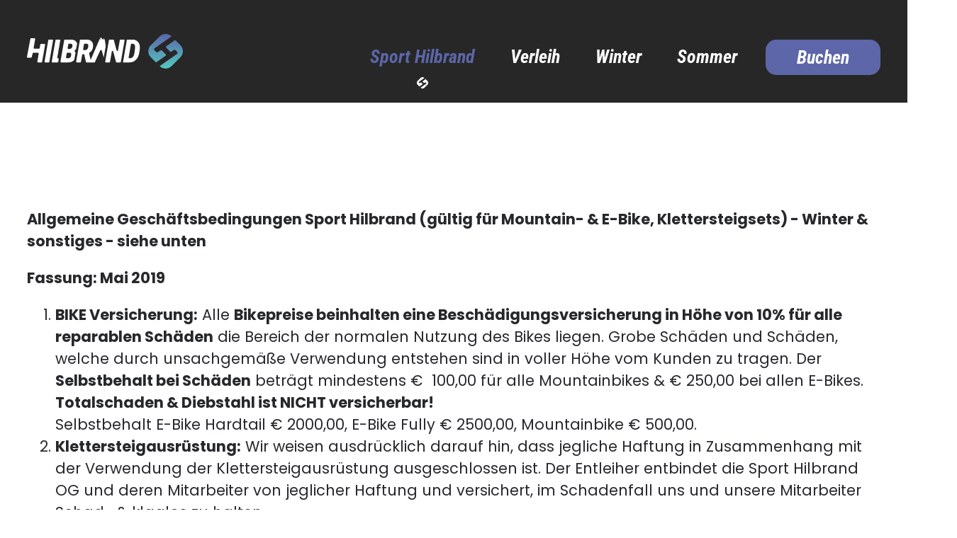

--- FILE ---
content_type: text/html; charset=UTF-8
request_url: https://sport-hilbrand.com/agb
body_size: 7841
content:
<!doctype html>
<html class=no-js lang="de">
<head>
<meta charset=utf-8>
<title>AGB | Sport Hilbrand</title>
<meta name=description content="Hier finden Sie unsere allgemeinen Geschäftsbedingungen!">
<meta name=viewport content="width=device-width">
<link rel=canonical href="https://www.sport-hilbrand.com//agb">
<link rel=stylesheet href=/styles/main-ddb3036941.css>
<link rel=icon type=image/png href=/favicon/favicon-96x96-7528e6d406.png sizes=96x96>
<link rel=icon type=image/svg+xml href=/favicon/favicon-9363252c51.svg>
<link rel="shortcut icon" href=/favicon/favicon.ico>
<link rel=apple-touch-icon sizes=180x180 href=/favicon/apple-touch-icon-e2a4ed9366.png>
<link rel=manifest href=/favicon/site.webmanifest>
<script src=/scripts/modernizr-c7ee833e38.js></script>
</head>
<body class="winter page-3611 agb">
<a class=skiplink href=#c>direkt zur Navigation</a>
<a class=skiplink href=#c>direkt zum Inhalt</a>
<div class=header-wrapper>
<header class=header role=banner>
<a href="/sportausruestung-online-buchen#c" class="button btn-booking">Buchen</a>

<nav id="navi" class="navi" role="navigation">
  <a class="navi-logo" href="/"></a>
  <div id="navi-icon" class="navi-icon"><span></span></div>
  <ul><li class="navi-4935 is-category current"><a href="/">Sport Hilbrand</a><ul><li class="navi-4936 is-page"><a href="/">Sport Hilbrand</a></li><li class="navi-4976 is-page"><a href="/sportgeschaeft-kleinwalsertal#c">Filialen</a></li><li class="navi-4949 is-page"><a href="/skiservice-kleinwalsertal#c">Service</a></li><li class="navi-4951 is-page"><a href="/anfahrt-kleinwalsertal#c">Anfahrt</a></li><li class="navi-4952 is-page"><a href="/kontakt#c">Kontakt</a></li><li class="navi-4950 is-page"><a href="/links-partner#c">Links & Partner</a></li><li class="navi-4977 is-page current"><a href="/agb#c">AGB</a></li></ul></li><li class="navi-4941 is-category"><a href="/verleih/skiverleih-mittelberg">Verleih</a><ul><li class="navi-4942 is-page"><a href="/verleih/skiverleih-mittelberg">Winterverleih</a></li><li class="navi-4978 is-page"><a href="/verleih/e-bike-verleih">Sommerverleih</a></li></ul></li><li class="navi-4945 is-category"><a href="/winter/skiausruestung-online-buchen">Winter</a><ul><li class="navi-4946 is-page"><a href="/winter/skiausruestung-online-buchen">Winter</a></li><li class="navi-4979 is-page"><a href="/winter/mass-skischuhe#c">Ski & (Mass-) Skischuhe</a></li></ul></li><li class="navi-4943 is-page"><a href="/bergsportartikel-und-e-bikes">Sommer</a></li><li class="navi-4947 is-page"><a href="/sportausruestung-online-buchen">Buchen</a></li></ul>    <div class="mobile-sideflag">
      <div class="sideflags-wrapper">
  <a href="#ot" class="sideflag oeffnungszeiten sprite-before smooth-scroll">
    <span class="sideflag-caption">Öffnungszeiten</span>
  </a>
  <a href="/kontakt#c" class="sideflag kontakt sprite-before">
    <span class="sideflag-caption">Mail-Kontakt</span>
  </a>
</div>    </div>
</nav>
</header>
</div>
<div id="flexslider" class="flexslider flexslider-top"><ul class="slides"><li><picture><source media="(max-width: 480px)" srcset="https://img.fileserver.tools/hilbrand_sport_2012/dist/images-ww/s_p1co5dpd9ntt5bd136r181d1ls94.jpg" class="flexible"><source media="(max-width: 768px)" srcset="https://img.fileserver.tools/hilbrand_sport_2012/dist/images-ww/m_p1co5dpd9ntt5bd136r181d1ls94.jpg" class="flexible"><source media="(max-width: 1024px)" srcset="https://img.fileserver.tools/hilbrand_sport_2012/dist/images-ww/l_p1co5dpd9ntt5bd136r181d1ls94.jpg" class="flexible"><source srcset="https://img.fileserver.tools/hilbrand_sport_2012/dist/images-ww/p1co5dpd9ntt5bd136r181d1ls94.jpg" class="flexible"><img src="https://img.fileserver.tools/hilbrand_sport_2012/dist/images-ww/p1co5dpd9ntt5bd136r181d1ls94.jpg" alt="AGB"></picture></li></ul><div class="desktop-sideflags"><div class="sideflags-wrapper">
  <a href="#ot" class="sideflag oeffnungszeiten sprite-before smooth-scroll">
    <span class="sideflag-caption">Öffnungszeiten</span>
  </a>
  <a href="/kontakt#c" class="sideflag kontakt sprite-before">
    <span class="sideflag-caption">Mail-Kontakt</span>
  </a>
</div></div><div class="slider-txt-wrapper"><div class="slider-txt">Ihr Sportfachgeschäft <span>Rund um den Berg-, Wander- & Skisport</span></div><div class="slider-txt txt-mobile">Ihr Sport-<br />fachgeschäft <span>Rund um den Berg-,<br /> Wander- & Skisport</span></div><div class="button-wrapper"><a href="/sportausruestung-online-buchen#c" class="button btn-booking">Buchen</a></div></div></div><div class="clearfix content-wrapper">
<div id=c class=anchor></div>
<main id=content role=main class="clearfix content">
<div class="heading"><h1 class="heading-slogan"><span id="tl-text-1" class="tl-text heading-slogan-text">AGB</span><span class="heading-slogan-bg" id="heading-slogan-bg"></span></h1></div><div class="cols cols-txt "><div><div class="cols cols-txt ">
<div>
<p><strong>Allgemeine Geschäftsbedingungen Sport Hilbrand (gültig für Mountain- &amp; E-Bike, Klettersteigsets) - Winter &amp; sonstiges - siehe unten</strong></p>

<p><strong>Fassung: Mai 2019</strong></p>

<ol>
	<li><strong>BIKE Versicherung:</strong> Alle <strong>Bikepreise beinhalten eine Beschädigungsversicherung in Höhe von 10% für alle reparablen Schäden</strong> die Bereich der normalen Nutzung des Bikes liegen. Grobe Schäden und Schäden, welche durch unsachgemäße Verwendung entstehen sind in voller Höhe vom Kunden zu tragen. Der <strong>Selbstbehalt bei Schäden</strong> beträgt mindestens &euro;&nbsp; 100,00 für alle Mountainbikes &amp; &euro; 250,00 bei allen E-Bikes.<br />
	<strong>Totalschaden &amp; Diebstahl ist NICHT versicherbar! </strong><br />
	Selbstbehalt E-Bike Hardtail &euro; 2000,00, E-Bike Fully &euro; 2500,00, Mountainbike &euro; 500,00.</li>
	<li><strong>Klettersteigausrüstung:</strong> Wir weisen ausdrücklich darauf hin, dass jegliche Haftung in Zusammenhang mit der Verwendung der Klettersteigausrüstung ausgeschlossen ist. Der Entleiher entbindet die Sport Hilbrand OG und deren Mitarbeiter von jeglicher Haftung und versichert, im Schadenfall uns und unsere Mitarbeiter Schad- &amp; klaglos zu halten.<br />
	<strong>Die Ausrüstung wurde in einwandfreiem Zustand übernommen.</strong><br />
	Die richtige und zweckmäßige Verwendung, Anwendung und Handhabung sowie die Einschätzung der Schwierigkeiten im Gelände, des Klettersteigs selbst, die objektiven alpinen Gefahren &amp; die subjektiven Gefahren des Bergsteigens obliegt dem Entleiher.<br />
	Wird der Falldämpfer des Klettersteigsets ausgelöst, wird <strong>pro ausgelöstem Falldämpfer eine Pauschale in Höhe von &euro; 75,00</strong> berechnet.<br />
	Mit Unterschrift auf dem Leihbeleg übernimmt der Entleiher auch bei der Miete von mehreren Ausrüstungen die Gesamtverantwortung nach dem hier beschriebenen Text.</li>
</ol>

<p><strong>weiterführende AGB (insbesondere für die Bestellung im Internet &amp;&nbsp;Skiverleih)</strong></p>

<ol>
	<li>Mit dem akzeptieren der AGB &amp; des Widerrufsrecht bei Ihrer Bestellung im Internet bestätigen Sie Ihre Angaben und Ihr Einverständnis mit den AGB sowie dem Widerrufsrecht. Es entsteht ein rechtsverbindlicher Vertrag zwischen Sport Hilbrand und dem auf der Buchung notierten Kunden. Alle auf dem Beleg vermerkten Artikel und Leistungen sind verbindlich.</li>
	<li>Das Mietmaterial unterteilt sich in verschiedene Kategorien und Altersgruppen (Kinder/Jugendliche, Erwachsene). Die eigentliche Auswahl an Marken &amp; Modellen des Ski- &amp; Snowboardmaterials findet vor Ort im Verleih statt. Die Preise verstehen sich inklusive aller zum Zeitpunkt der Buchung geltenden Steuern &amp; Abgaben. Die Preise werden in EURO angezeigt und dementsprechend bezahlt. Bei Buchungen im Internet fallen für den Mieter keine Zahlungs- bzw. Buchungsgebühren an.</li>
	<li>Die Leihgegenstände müssen bei Leihbeginn mindestens gegen Bruch- &amp; Beschädigung versichert werden. Ein Ausschluss ist nicht möglich. Bei allen Artikeln mit Versicherung (Ski, Snowboard, LL-Ski) wird Ihnen dieser Betrag bei Buchung automatisch berechnet &amp; separat ausgewiesen. Folgende Versicherungen können Sie auswählen: Bruch &amp; Beschädigungsversicherung: 1,00 &euro; / Tag je Ski/Board und Langlauf. Weist der Leihgegenstand bei Rückgabe einen nicht reparablen Schaden auf, so wird ein Selbstbehalt von 20% auf den Zeitwert verrechnet und ist sofort fällig.(z.B. ausgebrochene Kante, Kante durch auffahren auf einen Stein od. ähnliches verbogen, Belag total bis auf das Träger - Laminat beschädigt, Seitenwange ausgebrochen, Ski verbogen oder gebrochen, Stock gebrochen, usw.). Bei Diebstahl ist eine polizeiliche Bestätigung vorzulegen. Bei Verlust haftet der Mieter (z.B. Verlust eines Ski im Tiefschnee, Verlust eines Stockes, usw.). Der Mietgegenstand wird Ihnen lt. Zeitwert, welcher durch unser Verleihsystem ermittelt wird berechnet, und ist sofort vor Ort zu bezahlen. Alternativ kann das Diebstahlrisiko/Verlustrisiko versichert werden: 20,00 &euro; / Ski / Board - gültig vom 1. - 21. Tag pauschal. (Selbstbehalt 20% vom Zeitwert) Die angefallene Leihgebühr ist zusätzlich zu bezahlen. Wir behalten uns das Recht vor, auch auf Grund geringer Schneelage, Beschädigungen am Leihmaterial zum Zeitwert bzw. zu den normalen Servicepreisen lt. Aushang in Rechnung zu stellen. Der Zeitwert wird über unser Verleihsystem ermittelt.</li>
	<li>Die Leihgegenstände sind sorgsam und pfleglich zu behandeln. Die fachgerechte Anwendung des Leihgegenstandes obliegt dem Kunden. Jede Haftung für Unfälle &amp; Verletzungen wird ausgeschlossen. Sport Hilbrand ist Schad- &amp; Klaglos zu halten. Die gemietete Ausrüstung muss in gebrauchstauglichem &amp; ordentlichem Zustand zu unseren Ladenöffnungszeiten zurückgebracht werden. Der Kunde hat sich selbständig über die Öffnungszeiten zu informieren. Die Weitergabe der Ausrüstung an Dritte ist nicht gestattet. Ein Umtausch des Mietmaterials während der Mietdauer in eine höhere Kategorie, als auch der einmalige Umtausch von Ski auf Snowboard und umgekehrt ist möglich. Ein eventueller Aufpreis wird vor Ort berechnet. Bei einem Umtausch in eine niedrigere Kategorie erfolgt keine Rückerstattung/Reduktion des Preises.</li>
	<li>Die Leihgegenstände werden auf Wunsch kostenlos gewachst. Weitere Servicearbeiten werden berechnet.</li>
	<li>Bei Neukauf von Ski oder Schuhen werden max. 2 Tage Leihgebühr für den gekauften Artikel nicht berechnet. Weitere Tage werden regulär in Rechnung gestellt. Bereits bezahlte Leihgebühr wird bis max. 2 Tage lt. unserem Widerrufsrecht gutgeschrieben.</li>
	<li>Die Leihgebühr wird für die gesamte Leihdauer (Gesamttage/Kalendertage) berechnet. Für Tage, an welchen die Leihgegenstände nicht benutzt wurden, gibt es keine Vergütung. (Keine Rückvergütung bei Schlechtwetter oder Stillstand der Lift- u. Bahnanlagen) Im Falle von Unfall oder Krankheit während der Mietdauer, kann der Kunde unter Vorlage einer ärztlichen Bestätigung und sofortiger Rückgabe des Mietmaterials von der Buchung zurücktreten. Der Mietpreis wird anteilsmässig zurückerstattet. Die Abrechnung erfolgt bei Buchung der Leihgegenstände im Internet durch Klick auf den Button &bdquo;zahlungspflichtig bestellen&ldquo;.</li>
	<li>Es besteht die Möglichkeit, dass an Tagen, an denen Sie die Leihgegenstände nicht benützen, Sie diese bei uns deponieren und unsere Mitarbeiter über die Nichtbenützung informieren. In diesem Fall kann der Leihtag aus der Gesamtleihdauer storniert werden und ein solcher Tag muss nicht bezahlt werden. Die Rückerstattung erfolgt gemäß unserem Widerrufsrecht (ausgenommen hiervon sind Reservierungen über Drittanbieter &amp; andere Internetplattformen die nicht in direkter Verbindung mit Sport Hilbrand stehen; für eine Erstattung ist Sport Hilbrand nicht zuständig &amp; haftbar).</li>
	<li>Bis 10.30 Uhr (Sommerartikel 9.30 Uhr) wird der Tag nicht berechnet. Nach 10.30 Uhr (Sommerartikel 9.30 Uhr) berechnen wir den Tag regulär, da die Leigegenstände an diesem Tag nicht mehr weitervermietet werden können. (Servicearbeiten und Schuhdesinfektion etc. können erst bis zum nächsten Tag durchgeführt werden). Die gebuchte Ausrüstung kann auf Wunsch bereits am Vortag ab 15.30 Uhr (Sommerartikel ab 17.00 Uhr) abgeholt werden (Nachtskilauf ausgenommen). Ab 15.30 Uhr (Sommerartikel ab 17.00 Uhr) beginnt die Berechnung der Leihgebühr mit dem nächsten Tag ab 8.30 Uhr.</li>
	<li>Gutscheine werden nur auf die jeweils, zum Zeitpunkt der Buchung, gültigen Preise ab einer Mindestleihdauer von 2 Tagen, lt. unseren Bedingungen angerechnet. Für diverse Aktionen oder spezielle Angebote können unter Umständen keine Gutscheine angerechnet werden. Der anrechenbare Gutscheinwert wird bei Ihrer Buchung im Internet separat ausgewiesen. Gutscheinwerte liegen bei 3,00 &euro; bzw. 7,00 &euro; und werden je nach geliehenem Mietgegenstand angerechnet. Je Person kann nur ein Gutschein in Abzug gebracht werden. Weitere Gutscheine können nicht angerechnet werden. Gutscheine sind nicht gültig bei Buchungen über Drittanbieter &amp; andere Internetplattformen die nicht in direkter Verbindung mit Sport Hilbrand stehen.</li>
	<li>Es gelten die im Internet angegebenen Preise zum Zeitpunkt der Buchung für die jeweilige Kategorie. Die Abrechnung erfolgt direkt bei Buchung über Paypal, Kreditkarte oder Sofortüberweisung. Zahlungsabwickler ist Paypal (Europe) S.à.r.l. et Cie, S.C.A., 22-24 Boulevard Royal, L-2449 Luxembourg bzw. hobex AG, Josef-Branstätter-Str. 2b, A-5020 Salzburg bzw. sofortueberweisung.de .</li>
	<li>Sie erhalten nach Buchungsabschluss eine Buchungsbestätigung/Rechnung an die von Ihnen angegebene E-Mail Adresse. Bitte überprüfen Sie die Richtigkeit Ihrer Angaben und informieren Sie uns umgehend über etwaige Änderungen. Bei der Ausleihung vor Ort erhalten Sie einen Beleg in schriftlicher Form. Jegliche Änderung ist nur in schriftlicher Form gültig. Mündliche Absprachen haben keine Gültigkeit.</li>
	<li>Für alle Rechtsstreitigkeiten im Zusammenhang mit Ihrer Buchung im Internet gilt ausschließlich österreichisches Recht als vereinbart. Die Verhandlungssprache bei Rechtsstreitigkeiten ist deutsch. Gerichtsstand ist Vorarlberg.</li>
	<li>DSGVO Ihre Daten werden ausschließlich für den Verleihvorgang gespeichert &amp; nach den gesetzlichen Vorgaben behandelt. Bei Fragen hierzu wenden Sie sich bitte an unser Personal.</li>
</ol>
</div>
</div>
</div></div><div class="cols cols-txt pt-large"><div><div class="cols cols-txt ">
<div>
<h1>Widerrufsrecht/Rücktrittsrecht:</h1>

<p><strong>Stand Oktober 2016</strong></p>

<p>Lt. &sect;18 Abs. 1, Z 2, Z 10, Abs. 2, Abs. 3 FAAG besteht für Dienstleistungen im Bereich Freizeitbetätigungen wenn der Vertrag einen spezifischen Termin oder Zeitraum für die Leistung vorsieht kein Rücktrittsrecht.</p>

<p>In Abweichung davon und im Zuge des Kundenservice gilt für alle Buchungen die auf den Homepages von Sport Hilbrand getätigt werden folgendes Widerrufsrecht:</p>

<ol>
	<li>Wird eine Bestellung widerrufen, fallen grundsätzlich Verwaltungskosten (Kosten Zahlungsabwicklung &amp; Systemgebühren) in Höhe von &euro; 5,00 an.</li>
	<li>Bestellungen können bis 10 Tage vor Leihbeginn kostenlos widerrufen werden (es fallen Verwaltungskosten in Höhe von &euro; 5,00 an).</li>
	<li>Bestellungen, die innerhalb eines Zeitraums von 10 Tagen vor Leihbeginn widerrufen werden, werden mit 15% des Gesamtleihpreises (zzgl. Verwaltungskosten &euro; 5,00) berechnet.<br />
	Erfolgt der Widerruf 9-1 Tage vor dem ersten Miettag, werden 25% des Gesamtleihpreises (zzgl. Verwaltungskosten &euro; 5,00) berechnet.</li>
	<li>Wird ein Leihgegenstand vor Ort nicht in Anspruch genommen, nicht abgeholt oder nicht rechtzeitig widerrufen (spätestens 10 Tage vor Leihbeginn), so fällt für die Nichtbenutzung auch eine Gebühr in Höhe von 25% des Leihpreises (zzgl. &euro; 5,00 Verwaltungskosten) an.</li>
	<li>Im Falle von Krankheit oder Unfall während der Mietdauer, wird dem Kunde unter Vorlage einer ärztlichen Bestätigung und sofortiger Rückgabe des Mietmaterials an den jeweiligen Verleih-Partner der Mietpreis anteilig (abzgl. &euro; 5,00 Verwaltungskosten) erstattet.</li>
	<li>Sollte eine Nutzung der Leihgegenstände vor Ort absolut ausgeschlossen sein (höhere Gewalt, Schließung des <strong>gesamten</strong> Skigebiets Kleinwalsertal Oberstdorf), so erstatten wir Ihnen die Leihgebühr (abzgl. Verwaltungskosten &euro; 5,00).</li>
	<li>Ein Guthaben einer widerrufenen Bestellung wird Ihnen innerhalb von max. 14 Tagen erstattet, oder auf Wunsch in Form eines Einkaufsgutscheins gutgeschrieben. Die Erstattung erfolgt je nach Zahlungsart auf Ihre bei der Buchung angegebene Kreditkarte, per Paypal oder an Ihre Bankverbindung. Für Erstattungen an eine Bankverbindung ist die Angabe von IBAN und BIC verpflichtend. Bitte nehmen Sie hierfür Kontakt mit Sport Hilbrand auf.</li>
</ol>
</div>
</div>
</div></div></main>
</div>
<div class=parallax></div>
<div class="parallax p-bg2"></div>
<div class="newsboxes-wrapper"><div class="newsboxes"><aside class="newsbox" role="complementary"><a class="newsbox-pic" data-id="744" href="http://www.yumpu.com/de/document/view/70870699/sport-hilbrand-winter-edition-25-26" target="_blank"><img src="https://img.fileserver.tools/hilbrand_sport_2012/dist/images-ww/p1j9es72bv1rfn1rn0sta15fnnfs4.jpg" alt="Öffnungszeiten FEIERTAGE"></a><div class="newsbox-content"><div class="newsbox-content-label">News</div><div class="newsbox-heading">Öffnungszeiten FEIERTAGE</div><div class="newsbox-text">24.12. 9-12.30 & 14-15 Uhr<br />
25/26/27.12. 9-12.30 & 14-18 Uhr<br />
28.12. 9-12 & 14-17 Uhr<br />
31.12. 9-12.30 & 14-16 Uhr<br />
01.01. 14-17 Uhr<br />
<br />
SKIVERLEIH & SERVICE<br />
TÄGLICH von 8.30-12.30 & 14.00-18.00 Uhr (24.12. + 31.12. bis 16 Uhr)<br />
<br />
--> unser neues Magazin<br />
</div><div class="newsbox-more"><a class="button btn-2" data-id="744" href="http://www.yumpu.com/de/document/view/70870699/sport-hilbrand-winter-edition-25-26" target="_blank">mehr dazu</a></div></div></aside></div></div><div class="anchor" id="ft"></div>
<div class="footer-wrapper">
  <footer class="footer">
    <div class="footer-box footer-box-1">
      <div class="footer-box-content content-1 footer-logo sprite"></div>
      <div class="sm-wrapper">
        <a href="https://www.facebook.com/Sport.Hilbrand/" target="_blank" class="sm facebook sprite"></a>
        <!--<a href="#" class="sm google-plus sprite"></a>-->
        <a href="https://www.instagram.com/sport_hilbrand/" target="_blank" class="sm instagram sprite"></a>
      </div>
      <div class="footer-box-content content-2 ">
        <div class="footer-box-address"><strong>Hauptgeschäft:</strong><br />Moosstrasse 7<br>A-6993 Mittelberg</div>
        <div class="footer-box-address"><strong>Zweigstelle:</strong><br />Walserstrasse 59<br>A-6991 Riezlern</div>
        <a class="footer-box-phone" href="tel: +43 5517 5590">T +43 5517 5590</a>
        <a class="footer-box-contact button btn-booking" href="/kontakt#c">Mail // Kontakt</a>
      </div>
    </div>
    <div class="anchor" id="ot"></div>
    <div class="footer-box footer-box-2">
	<div class="footer-box-content content-1">
		<div class="content-tab tb-winter sprite-after">
			&Ouml;ffnungszeiten Winter</div>
		<div class="opening-hours-tb">
			<table>
				<tbody>
					<tr>
						<td colspan="2">
							Mittelberg/Riezlern:</td>
					</tr>
					<tr>
						<td>
							<p><strong>Mo&nbsp;bis&nbsp;</strong><strong>Sa*</strong></p></td>
						<td>
							<p>09.00 - 12.30 Uhr&nbsp;</p><p>14.00 - 18.00 Uhr</p></td>
					</tr>
					<tr>
						<td>
							<strong>Sa* Riezlern</strong></td>
						<td>
							bis 17.00 Uhr</td>
					</tr>
					<tr>
						<td colspan="2">
							&nbsp;</td>
					</tr>
					<tr>
						<td colspan="2">
							<strong>SKIVERLEIH&nbsp;Mittelberg &amp; Verleih Shop:</strong></td>
					</tr>
					<tr>
						<td>
							<p><b>T&Auml;GLICH</b></p></td>
						<td>
							<p>08.30-12.30 Uhr&nbsp;</p><p>14.00-18.00 Uhr</p><p>24.12. &amp; 31.12. bis 16 Uhr</p></td>
					</tr>
					<tr>
						<td>
							&nbsp;</td>
						<td>
							&nbsp;</td>
					</tr>
				</tbody>
			</table>
		</div>
	</div>
	<div class="footer-box-content content-2">
		<div class="content-tab tb-sommer sprite-after">
			&Ouml;ffnungszeiten Sommer</div>
		<div class="opening-hours-tb">
			<table>
				<tbody>
					<tr>
						<td colspan="2">
							Mittelberg/Riezlern&nbsp;&amp; Verleih&nbsp;Mittelberg:</td>
					</tr>
					<tr>
						<td>
							<strong>Mo&nbsp;bis&nbsp;Fr</strong></td>
						<td>
							<p>09.00 - 12.30 Uhr</p><p>14.00 - 18.00 Uhr</p></td>
					</tr>
					<tr>
						<td style="text-align:right;width:80px;">
							<strong>Sa</strong></td>
						<td>
							<p>09.00 - 12.30 Uhr</p><p>14.00 - 17.00 Uhr</p></td>
					</tr>
				</tbody>
			</table>
		</div>
	</div>
</div>
<p>&nbsp;</p>  </footer>
</div>
<div class=copyright-wrapper>
<a href=#c class="scroll-up smooth-scroll"></a>
<div class="clearfix copyright">
<a href="/impressum#c">Impressum</a> | <a href="/impressum#datenschutz">Datenschutz</a> | <a href="/agb#c">rechtliche Hinweise</a><div class="copyright-ww c-mobile sprite-after">© 2025 by <a href=https://werbewind.com/ target=_blank>Werbewind</a></div>
</div>
</div>
<script>var picgalleryXxlPics=[{"thumb":"http:\/\/kunden.werbewind.com\/tools\/flashgaleriexl\/images\/594\/m\/252_13493553920.jpg","src":"http:\/\/kunden.werbewind.com\/tools\/flashgaleriexl\/images\/594\/xl\/252_13493553920.jpg","subHtml":"<div class=\"customHtml\"><h4>Sport Hilbrand<\/h4><p><\/p><\/div>","title":"Sport Hilbrand"},{"thumb":"http:\/\/kunden.werbewind.com\/tools\/flashgaleriexl\/images\/594\/m\/252_13493553921.jpg","src":"http:\/\/kunden.werbewind.com\/tools\/flashgaleriexl\/images\/594\/xl\/252_13493553921.jpg","subHtml":"<div class=\"customHtml\"><h4>Sport Hilbrand<\/h4><p><\/p><\/div>","title":"Sport Hilbrand"},{"thumb":"http:\/\/kunden.werbewind.com\/tools\/flashgaleriexl\/images\/594\/m\/252_13493553922.jpg","src":"http:\/\/kunden.werbewind.com\/tools\/flashgaleriexl\/images\/594\/xl\/252_13493553922.jpg","subHtml":"<div class=\"customHtml\"><h4>Sport Hilbrand<\/h4><p><\/p><\/div>","title":"Sport Hilbrand"},{"thumb":"http:\/\/kunden.werbewind.com\/tools\/flashgaleriexl\/images\/594\/m\/252_13493553923.jpg","src":"http:\/\/kunden.werbewind.com\/tools\/flashgaleriexl\/images\/594\/xl\/252_13493553923.jpg","subHtml":"<div class=\"customHtml\"><h4>Sport Hilbrand<\/h4><p><\/p><\/div>","title":"Sport Hilbrand"},{"thumb":"http:\/\/kunden.werbewind.com\/tools\/flashgaleriexl\/images\/594\/m\/252_13494423370.jpg","src":"http:\/\/kunden.werbewind.com\/tools\/flashgaleriexl\/images\/594\/xl\/252_13494423370.jpg","subHtml":"<div class=\"customHtml\"><h4>Sport Hilbrand<\/h4><p><\/p><\/div>","title":"Sport Hilbrand"},{"thumb":"http:\/\/kunden.werbewind.com\/tools\/flashgaleriexl\/images\/594\/m\/252_13494423371.jpg","src":"http:\/\/kunden.werbewind.com\/tools\/flashgaleriexl\/images\/594\/xl\/252_13494423371.jpg","subHtml":"<div class=\"customHtml\"><h4>Sport Hilbrand<\/h4><p><\/p><\/div>","title":"Sport Hilbrand"},{"thumb":"http:\/\/kunden.werbewind.com\/tools\/flashgaleriexl\/images\/594\/m\/252_13494423372.jpg","src":"http:\/\/kunden.werbewind.com\/tools\/flashgaleriexl\/images\/594\/xl\/252_13494423372.jpg","subHtml":"<div class=\"customHtml\"><h4>Sport Hilbrand<\/h4><p><\/p><\/div>","title":"Sport Hilbrand"},{"thumb":"http:\/\/kunden.werbewind.com\/tools\/flashgaleriexl\/images\/594\/m\/252_13494423383.jpg","src":"http:\/\/kunden.werbewind.com\/tools\/flashgaleriexl\/images\/594\/xl\/252_13494423383.jpg","subHtml":"<div class=\"customHtml\"><h4>Sport Hilbrand<\/h4><p><\/p><\/div>","title":"Sport Hilbrand"},{"thumb":"http:\/\/kunden.werbewind.com\/tools\/flashgaleriexl\/images\/594\/m\/252_13494423384.jpg","src":"http:\/\/kunden.werbewind.com\/tools\/flashgaleriexl\/images\/594\/xl\/252_13494423384.jpg","subHtml":"<div class=\"customHtml\"><h4>Sport Hilbrand<\/h4><p><\/p><\/div>","title":"Sport Hilbrand"},{"thumb":"http:\/\/kunden.werbewind.com\/tools\/flashgaleriexl\/images\/594\/m\/252_13494423385.jpg","src":"http:\/\/kunden.werbewind.com\/tools\/flashgaleriexl\/images\/594\/xl\/252_13494423385.jpg","subHtml":"<div class=\"customHtml\"><h4>Sport Hilbrand<\/h4><p><\/p><\/div>","title":"Sport Hilbrand"},{"thumb":"http:\/\/kunden.werbewind.com\/tools\/flashgaleriexl\/images\/594\/m\/252_13494423386.jpg","src":"http:\/\/kunden.werbewind.com\/tools\/flashgaleriexl\/images\/594\/xl\/252_13494423386.jpg","subHtml":"<div class=\"customHtml\"><h4>Sport Hilbrand<\/h4><p><\/p><\/div>","title":"Sport Hilbrand"},{"thumb":"http:\/\/kunden.werbewind.com\/tools\/flashgaleriexl\/images\/594\/m\/252_13494423387.jpg","src":"http:\/\/kunden.werbewind.com\/tools\/flashgaleriexl\/images\/594\/xl\/252_13494423387.jpg","subHtml":"<div class=\"customHtml\"><h4>Sport Hilbrand<\/h4><p><\/p><\/div>","title":"Sport Hilbrand"},{"thumb":"http:\/\/kunden.werbewind.com\/tools\/flashgaleriexl\/images\/594\/m\/252_13494423388.jpg","src":"http:\/\/kunden.werbewind.com\/tools\/flashgaleriexl\/images\/594\/xl\/252_13494423388.jpg","subHtml":"<div class=\"customHtml\"><h4>Sport Hilbrand<\/h4><p><\/p><\/div>","title":"Sport Hilbrand"},{"thumb":"http:\/\/kunden.werbewind.com\/tools\/flashgaleriexl\/images\/594\/m\/252_13494423389.jpg","src":"http:\/\/kunden.werbewind.com\/tools\/flashgaleriexl\/images\/594\/xl\/252_13494423389.jpg","subHtml":"<div class=\"customHtml\"><h4>Sport Hilbrand<\/h4><p><\/p><\/div>","title":"Sport Hilbrand"},{"thumb":"http:\/\/kunden.werbewind.com\/tools\/flashgaleriexl\/images\/594\/m\/252_134944233810.jpg","src":"http:\/\/kunden.werbewind.com\/tools\/flashgaleriexl\/images\/594\/xl\/252_134944233810.jpg","subHtml":"<div class=\"customHtml\"><h4>Sport Hilbrand<\/h4><p><\/p><\/div>","title":"Sport Hilbrand"},{"thumb":"http:\/\/kunden.werbewind.com\/tools\/flashgaleriexl\/images\/594\/m\/252_134944233811.jpg","src":"http:\/\/kunden.werbewind.com\/tools\/flashgaleriexl\/images\/594\/xl\/252_134944233811.jpg","subHtml":"<div class=\"customHtml\"><h4>Sport Hilbrand<\/h4><p><\/p><\/div>","title":"Sport Hilbrand"},{"thumb":"http:\/\/kunden.werbewind.com\/tools\/flashgaleriexl\/images\/594\/m\/252_134944233812.jpg","src":"http:\/\/kunden.werbewind.com\/tools\/flashgaleriexl\/images\/594\/xl\/252_134944233812.jpg","subHtml":"<div class=\"customHtml\"><h4>Sport Hilbrand<\/h4><p><\/p><\/div>","title":"Sport Hilbrand"},{"thumb":"http:\/\/kunden.werbewind.com\/tools\/flashgaleriexl\/images\/594\/m\/252_134944233813.jpg","src":"http:\/\/kunden.werbewind.com\/tools\/flashgaleriexl\/images\/594\/xl\/252_134944233813.jpg","subHtml":"<div class=\"customHtml\"><h4>Sport Hilbrand<\/h4><p><\/p><\/div>","title":"Sport Hilbrand"},{"thumb":"http:\/\/kunden.werbewind.com\/tools\/flashgaleriexl\/images\/594\/m\/252_134944233814.jpg","src":"http:\/\/kunden.werbewind.com\/tools\/flashgaleriexl\/images\/594\/xl\/252_134944233814.jpg","subHtml":"<div class=\"customHtml\"><h4>Sport Hilbrand<\/h4><p><\/p><\/div>","title":"Sport Hilbrand"}]</script><script>var season = 'winter';</script>
<script src=/scripts/vendor-abd7c80b98.js></script>
<script src=/scripts/main-020dd54123.js></script>
<script src=https://tools.werbewind.com/Apis/clients/1216/scw.js></script>
<script>
const urlParams = new URLSearchParams(window.location.search);
      lang = urlParams.get('widgetlang');
      if(lang === null) lang = 'de';
        jQuery('#scw').scw({
            cartButton: true,
            pageUrl: '/sportausruestung-online-buchen',
            company: 1,
            citySelection: false,
          lang:lang
        });
</script>
<script type="text/javascript">
var _gaq=_gaq||[];
_gaq.push(['_setAccount','UA-9578533-1']);
_gaq.push(['_gat._anonymizeIp']); 
_gaq.push(['_trackPageview']);
(function(){
var ga=document.createElement('script');ga.type='text/javascript'; ga.async=true;
ga.src=('https:'==document.location.protocol?'https://ssl':'http://www')+'.google-analytics.com/ga.js';
var s=document.getElementsByTagName('script')[0];s.parentNode.insertBefore(ga,s);
})();
</script><script>
// Set to the same value as the web property used on the site
  var gaProperty = 'UA-9578533-1';

  // Disable tracking if the opt-out cookie exists.
  var disableStr = 'ga-disable-' + gaProperty;
  if (document.cookie.indexOf(disableStr + '=true') > -1) {
    window[disableStr] = true;
  }

  // Opt-out function
  function gaOptout() {
    document.cookie = disableStr + '=true; expires=Thu, 31 Dec 2099 23:59:59 UTC; path=/';
    window[disableStr] = true;
  }
</script>
</body>
</html>


--- FILE ---
content_type: text/css; charset=utf-8
request_url: https://sport-hilbrand.com/styles/main-ddb3036941.css
body_size: 15876
content:
@font-face{font-display:swap;font-family:'Roboto Condensed';font-style:normal;font-weight:400;src:url(/fonts/roboto-condensed-v30-latin-regular.woff2) format('woff2'),url(/fonts/roboto-condensed-v30-latin-regular.ttf) format('truetype')}@font-face{font-display:swap;font-family:'Roboto Condensed';font-style:italic;font-weight:400;src:url(/fonts/roboto-condensed-v30-latin-italic.woff2) format('woff2'),url(/fonts/roboto-condensed-v30-latin-italic.ttf) format('truetype')}@font-face{font-display:swap;font-family:'Roboto Condensed';font-style:normal;font-weight:500;src:url(/fonts/roboto-condensed-v30-latin-500.woff2) format('woff2'),url(/fonts/roboto-condensed-v30-latin-500.ttf) format('truetype')}@font-face{font-display:swap;font-family:'Roboto Condensed';font-style:italic;font-weight:500;src:url(/fonts/roboto-condensed-v30-latin-500italic.woff2) format('woff2'),url(/fonts/roboto-condensed-v30-latin-500italic.ttf) format('truetype')}@font-face{font-display:swap;font-family:'Roboto Condensed';font-style:normal;font-weight:600;src:url(/fonts/roboto-condensed-v30-latin-600.woff2) format('woff2'),url(/fonts/roboto-condensed-v30-latin-600.ttf) format('truetype')}@font-face{font-display:swap;font-family:'Roboto Condensed';font-style:italic;font-weight:600;src:url(/fonts/roboto-condensed-v30-latin-600italic.woff2) format('woff2'),url(/fonts/roboto-condensed-v30-latin-600italic.ttf) format('truetype')}@font-face{font-display:swap;font-family:'Roboto Condensed';font-style:normal;font-weight:700;src:url(/fonts/roboto-condensed-v30-latin-700.woff2) format('woff2'),url(/fonts/roboto-condensed-v30-latin-700.ttf) format('truetype')}@font-face{font-display:swap;font-family:'Roboto Condensed';font-style:italic;font-weight:700;src:url(/fonts/roboto-condensed-v30-latin-700italic.woff2) format('woff2'),url(/fonts/roboto-condensed-v30-latin-700italic.ttf) format('truetype')}@font-face{font-display:swap;font-family:Poppins;font-style:normal;font-weight:100;src:url(/fonts/poppins-v23-latin-100.woff2) format('woff2'),url(/fonts/poppins-v23-latin-100.ttf) format('truetype')}@font-face{font-display:swap;font-family:Poppins;font-style:normal;font-weight:200;src:url(/fonts/poppins-v23-latin-200.woff2) format('woff2'),url(/fonts/poppins-v23-latin-200.ttf) format('truetype')}@font-face{font-display:swap;font-family:Poppins;font-style:normal;font-weight:300;src:url(/fonts/poppins-v23-latin-300.woff2) format('woff2'),url(/fonts/poppins-v23-latin-300.ttf) format('truetype')}@font-face{font-display:swap;font-family:Poppins;font-style:normal;font-weight:400;src:url(/fonts/poppins-v23-latin-regular.woff2) format('woff2'),url(/fonts/poppins-v23-latin-regular.ttf) format('truetype')}@font-face{font-display:swap;font-family:Poppins;font-style:normal;font-weight:500;src:url(/fonts/poppins-v23-latin-500.woff2) format('woff2'),url(/fonts/poppins-v23-latin-500.ttf) format('truetype')}@font-face{font-display:swap;font-family:Poppins;font-style:normal;font-weight:600;src:url(/fonts/poppins-v23-latin-600.woff2) format('woff2'),url(/fonts/poppins-v23-latin-600.ttf) format('truetype')}@font-face{font-display:swap;font-family:Poppins;font-style:normal;font-weight:700;src:url(/fonts/poppins-v23-latin-700.woff2) format('woff2'),url(/fonts/poppins-v23-latin-700.ttf) format('truetype')}@font-face{font-display:swap;font-family:Poppins;font-style:normal;font-weight:800;src:url(/fonts/poppins-v23-latin-800.woff2) format('woff2'),url(/fonts/poppins-v23-latin-800.ttf) format('truetype')}@font-face{font-display:swap;font-family:Poppins;font-style:normal;font-weight:900;src:url(/fonts/poppins-v23-latin-900.woff2) format('woff2'),url(/fonts/poppins-v23-latin-900.ttf) format('truetype')}/*! normalize.css v3.0.3 | MIT License | github.com/necolas/normalize.css */html{font-family:sans-serif;-ms-text-size-adjust:100%;-webkit-text-size-adjust:100%}body{margin:0}article,aside,details,figcaption,figure,footer,header,hgroup,main,menu,nav,section,summary{display:block}audio,canvas,progress,video{display:inline-block;vertical-align:baseline}audio:not([controls]){display:none;height:0}[hidden],template{display:none}a{background-color:transparent}a:active,a:hover{outline:0}abbr[title]{border-bottom:1px dotted}b,strong{font-weight:700}dfn{font-style:italic}h1{font-size:2em;margin:.67em 0}mark{background:#ff0;color:#000}small{font-size:80%}sub,sup{font-size:75%;line-height:0;position:relative;vertical-align:baseline}sup{top:-.5em}sub{bottom:-.25em}img{border:0}svg:not(:root){overflow:hidden}figure{margin:1em 40px}hr{box-sizing:content-box;height:0}pre{overflow:auto}code,kbd,pre,samp{font-family:monospace,monospace;font-size:1em}button,input,optgroup,select,textarea{color:inherit;font:inherit;margin:0}button{overflow:visible}button,select{text-transform:none}button,html input[type=button],input[type=reset],input[type=submit]{-webkit-appearance:button;cursor:pointer}button[disabled],html input[disabled]{cursor:default}button::-moz-focus-inner,input::-moz-focus-inner{border:0;padding:0}input{line-height:normal}input[type=checkbox],input[type=radio]{box-sizing:border-box;padding:0}input[type=number]::-webkit-inner-spin-button,input[type=number]::-webkit-outer-spin-button{height:auto}input[type=search]{-webkit-appearance:textfield;box-sizing:content-box}input[type=search]::-webkit-search-cancel-button,input[type=search]::-webkit-search-decoration{-webkit-appearance:none}fieldset{border:1px solid silver;margin:0 2px;padding:.35em .625em .75em}legend{border:0;padding:0}textarea{overflow:auto}optgroup{font-weight:700}table{border-collapse:collapse;border-spacing:0}td,th{padding:0}@font-face{font-family:flexslider-icon;src:url(fonts/flexslider-icon.eot);src:url(fonts/flexslider-icon.eot?#iefix) format('embedded-opentype'),url(fonts/flexslider-icon.woff) format('woff'),url(fonts/flexslider-icon.ttf) format('truetype'),url(fonts/flexslider-icon.svg#flexslider-icon) format('svg');font-weight:400;font-style:normal}.flex-container a:hover,.flex-slider a:hover{outline:0}.flex-control-nav,.flex-direction-nav,.slides,.slides>li{margin:0;padding:0;list-style:none}.flex-pauseplay span{text-transform:capitalize}.flexslider{margin:0;padding:0}.flexslider .slides>li{display:none;-webkit-backface-visibility:hidden}.flexslider .slides img{width:100%;display:block}.flexslider .slides:after{content:"\0020";display:block;clear:both;visibility:hidden;line-height:0;height:0}html[xmlns] .flexslider .slides{display:block}* html .flexslider .slides{height:1%}.no-js .flexslider .slides>li:first-child{display:block}.flexslider{margin:0 0 60px;background:#fff;border:4px solid #fff;position:relative;zoom:1;border-radius:4px;-o-box-shadow:'' 0 1px 4px rgba(0,0,0,.2);box-shadow:'' 0 1px 4px rgba(0,0,0,.2)}.flexslider .slides{zoom:1}.flexslider .slides img{height:auto;-moz-user-select:none}.flex-viewport{max-height:2000px;transition:all 1s ease}.loading .flex-viewport{max-height:300px}.carousel li{margin-right:5px}.flex-direction-nav a{text-decoration:none;display:block;width:40px;height:40px;margin:-20px 0 0;position:absolute;top:50%;z-index:10;overflow:hidden;opacity:0;cursor:pointer;color:rgba(0,0,0,.8);text-shadow:1px 1px 0 rgba(255,255,255,.3);transition:all .3s ease-in-out}.flex-direction-nav a:before{font-family:flexslider-icon;font-size:40px;display:inline-block;content:'\f001';color:rgba(0,0,0,.8);text-shadow:1px 1px 0 rgba(255,255,255,.3)}.flex-direction-nav a.flex-next:before{content:'\f002'}.flex-direction-nav .flex-prev{left:-50px}.flex-direction-nav .flex-next{right:-50px;text-align:right}.flexslider:hover .flex-direction-nav .flex-prev{opacity:.7;left:10px}.flexslider:hover .flex-direction-nav .flex-prev:hover{opacity:1}.flexslider:hover .flex-direction-nav .flex-next{opacity:.7;right:10px}.flexslider:hover .flex-direction-nav .flex-next:hover{opacity:1}.flex-direction-nav .flex-disabled{opacity:0!important;cursor:default;z-index:-1}.flex-pauseplay a{display:block;width:20px;height:20px;position:absolute;bottom:5px;left:10px;opacity:.8;z-index:10;overflow:hidden;cursor:pointer;color:#000}.flex-pauseplay a:before{font-family:flexslider-icon;font-size:20px;display:inline-block;content:'\f004'}.flex-pauseplay a:hover{opacity:1}.flex-pauseplay a.flex-play:before{content:'\f003'}.flex-control-nav{width:100%;position:absolute;bottom:-40px;text-align:center}.flex-control-nav li{margin:0 6px;display:inline-block;zoom:1}.flex-control-paging li a{width:11px;height:11px;display:block;background:#666;background:rgba(0,0,0,.5);cursor:pointer;text-indent:-9999px;-o-box-shadow:inset 0 0 3px rgba(0,0,0,.3);box-shadow:inset 0 0 3px rgba(0,0,0,.3);border-radius:20px}.flex-control-paging li a:hover{background:#333;background:rgba(0,0,0,.7)}.flex-control-paging li a.flex-active{background:#000;background:rgba(0,0,0,.9);cursor:default}.flex-control-thumbs{margin:5px 0 0;position:static;overflow:hidden}.flex-control-thumbs li{width:25%;float:left;margin:0}.flex-control-thumbs img{width:100%;height:auto;display:block;opacity:.7;cursor:pointer;-moz-user-select:none;transition:all 1s ease}.flex-control-thumbs img:hover{opacity:1}.flex-control-thumbs .flex-active{opacity:1;cursor:default}@media screen and (max-width:860px){.flex-direction-nav .flex-prev{opacity:1;left:10px}.flex-direction-nav .flex-next{opacity:1;right:10px}}/*! lightgallery - v1.6.6 - 2017-12-20
* http://sachinchoolur.github.io/lightGallery/
* Copyright (c) 2017 Sachin N; Licensed GPLv3 */@font-face{font-family:lg;src:url(../fonts/lg.eot?n1z373);src:url(../fonts/lg.eot?#iefixn1z373) format("embedded-opentype"),url(../fonts/lg.woff?n1z373) format("woff"),url(../fonts/lg.ttf?n1z373) format("truetype"),url(../fonts/lg.svg?n1z373#lg) format("svg");font-weight:400;font-style:normal}.lg-icon{font-family:lg;speak:none;font-style:normal;font-weight:400;font-variant:normal;text-transform:none;line-height:1;-webkit-font-smoothing:antialiased;-moz-osx-font-smoothing:grayscale}.lg-actions .lg-next,.lg-actions .lg-prev{background-color:rgba(0,0,0,.45);border-radius:2px;color:#999;cursor:pointer;display:block;font-size:22px;margin-top:-10px;padding:8px 10px 9px;position:absolute;top:50%;z-index:1080;border:none;outline:0}.lg-actions .lg-next.disabled,.lg-actions .lg-prev.disabled{pointer-events:none;opacity:.5}.lg-actions .lg-next:hover,.lg-actions .lg-prev:hover{color:#fff}.lg-actions .lg-next{right:20px}.lg-actions .lg-next:before{content:"\e095"}.lg-actions .lg-prev{left:20px}.lg-actions .lg-prev:after{content:"\e094"}@-webkit-keyframes lg-right-end{0%{left:0}50%{left:-30px}100%{left:0}}@keyframes lg-right-end{0%{left:0}50%{left:-30px}100%{left:0}}@-webkit-keyframes lg-left-end{0%{left:0}50%{left:30px}100%{left:0}}@keyframes lg-left-end{0%{left:0}50%{left:30px}100%{left:0}}.lg-outer.lg-right-end .lg-object{-webkit-animation:lg-right-end .3s;animation:lg-right-end .3s;position:relative}.lg-outer.lg-left-end .lg-object{-webkit-animation:lg-left-end .3s;animation:lg-left-end .3s;position:relative}.lg-toolbar{z-index:1082;left:0;position:absolute;top:0;width:100%;background-color:rgba(0,0,0,.45)}.lg-toolbar .lg-icon{color:#999;cursor:pointer;float:right;font-size:24px;height:47px;line-height:27px;padding:10px 0;text-align:center;width:50px;text-decoration:none!important;outline:medium none;transition:color .2s linear}.lg-toolbar .lg-icon:hover{color:#fff}.lg-toolbar .lg-close:after{content:"\e070"}.lg-toolbar .lg-download:after{content:"\e0f2"}.lg-sub-html{background-color:rgba(0,0,0,.45);bottom:0;color:#eee;font-size:16px;left:0;padding:10px 40px;position:fixed;right:0;text-align:center;z-index:1080}.lg-sub-html h4{margin:0;font-size:13px;font-weight:700}.lg-sub-html p{font-size:12px;margin:5px 0 0}#lg-counter{color:#999;display:inline-block;font-size:16px;padding-left:20px;padding-top:12px;vertical-align:middle}.lg-next,.lg-prev,.lg-toolbar{opacity:1;transition:opacity .35s cubic-bezier(0,0,.25,1) 0s,color .2s linear,-webkit-transform .35s cubic-bezier(0,0,.25,1) 0s;transition:transform .35s cubic-bezier(0,0,.25,1) 0s,opacity .35s cubic-bezier(0,0,.25,1) 0s,color .2s linear;transition:transform .35s cubic-bezier(0,0,.25,1) 0s,opacity .35s cubic-bezier(0,0,.25,1) 0s,color .2s linear,-webkit-transform .35s cubic-bezier(0,0,.25,1) 0s}.lg-hide-items .lg-prev{opacity:0;-webkit-transform:translate3d(-10px,0,0);transform:translate3d(-10px,0,0)}.lg-hide-items .lg-next{opacity:0;-webkit-transform:translate3d(10px,0,0);transform:translate3d(10px,0,0)}.lg-hide-items .lg-toolbar{opacity:0;-webkit-transform:translate3d(0,-10px,0);transform:translate3d(0,-10px,0)}body:not(.lg-from-hash) .lg-outer.lg-start-zoom .lg-object{-webkit-transform:scale3d(.5,.5,.5);transform:scale3d(.5,.5,.5);opacity:0;transition:opacity 250ms cubic-bezier(0,0,.25,1),-webkit-transform 250ms cubic-bezier(0,0,.25,1) 0s!important;transition:transform 250ms cubic-bezier(0,0,.25,1) 0s,opacity 250ms cubic-bezier(0,0,.25,1)!important;transition:transform 250ms cubic-bezier(0,0,.25,1) 0s,opacity 250ms cubic-bezier(0,0,.25,1),-webkit-transform 250ms cubic-bezier(0,0,.25,1) 0s!important;-webkit-transform-origin:50% 50%;transform-origin:50% 50%}body:not(.lg-from-hash) .lg-outer.lg-start-zoom .lg-item.lg-complete .lg-object{-webkit-transform:scale3d(1,1,1);transform:scale3d(1,1,1);opacity:1}.lg-outer .lg-thumb-outer{background-color:#0d0a0a;bottom:0;position:absolute;width:100%;z-index:1080;max-height:350px;-webkit-transform:translate3d(0,100%,0);transform:translate3d(0,100%,0);transition:-webkit-transform .25s cubic-bezier(0,0,.25,1) 0s;transition:transform .25s cubic-bezier(0,0,.25,1) 0s;transition:transform .25s cubic-bezier(0,0,.25,1) 0s,-webkit-transform .25s cubic-bezier(0,0,.25,1) 0s}.lg-outer .lg-thumb-outer.lg-grab .lg-thumb-item{cursor:-o-grab;cursor:-ms-grab;cursor:grab}.lg-outer .lg-thumb-outer.lg-grabbing .lg-thumb-item{cursor:move;cursor:-o-grabbing;cursor:-ms-grabbing;cursor:grabbing}.lg-outer .lg-thumb-outer.lg-dragging .lg-thumb{transition-duration:0s!important}.lg-outer.lg-thumb-open .lg-thumb-outer{-webkit-transform:translate3d(0,0,0);transform:translate3d(0,0,0)}.lg-outer .lg-thumb{padding:10px 0;height:100%;margin-bottom:-5px}.lg-outer .lg-thumb-item{border-radius:5px;cursor:pointer;float:left;overflow:hidden;height:100%;border:2px solid #fff;border-radius:4px;margin-bottom:5px}@media (min-width:1025px){.lg-outer .lg-thumb-item{transition:border-color .25s ease}}.lg-outer .lg-thumb-item.active,.lg-outer .lg-thumb-item:hover{border-color:#a90707}.lg-outer .lg-thumb-item img{width:100%;height:100%;object-fit:cover}.lg-outer.lg-has-thumb .lg-item{padding-bottom:120px}.lg-outer.lg-can-toggle .lg-item{padding-bottom:0}.lg-outer.lg-pull-caption-up .lg-sub-html{transition:bottom .25s ease}.lg-outer.lg-pull-caption-up.lg-thumb-open .lg-sub-html{bottom:100px}.lg-outer .lg-toogle-thumb{background-color:#0d0a0a;border-radius:2px 2px 0 0;color:#999;cursor:pointer;font-size:24px;height:39px;line-height:27px;padding:5px 0;position:absolute;right:20px;text-align:center;top:-39px;width:50px}.lg-outer .lg-toogle-thumb:after{content:"\e1ff"}.lg-outer .lg-toogle-thumb:hover{color:#fff}.lg-outer .lg-video-cont{display:inline-block;vertical-align:middle;max-width:1140px;max-height:100%;width:100%;padding:0 5px}.lg-outer .lg-video{width:100%;height:0;padding-bottom:56.25%;overflow:hidden;position:relative}.lg-outer .lg-video .lg-object{display:inline-block;position:absolute;top:0;left:0;width:100%!important;height:100%!important}.lg-outer .lg-video .lg-video-play{width:84px;height:59px;position:absolute;left:50%;top:50%;margin-left:-42px;margin-top:-30px;z-index:1080;cursor:pointer}.lg-outer .lg-has-iframe .lg-video{-webkit-overflow-scrolling:touch;overflow:auto}.lg-outer .lg-has-vimeo .lg-video-play{background:url(../img/vimeo-play.png) no-repeat scroll 0 0 transparent}.lg-outer .lg-has-vimeo:hover .lg-video-play{background:url(../img/vimeo-play.png) no-repeat scroll 0 -58px transparent}.lg-outer .lg-has-html5 .lg-video-play{background:transparent url(../img/video-play.png) no-repeat scroll 0 0;height:64px;margin-left:-32px;margin-top:-32px;width:64px;opacity:.8}.lg-outer .lg-has-html5:hover .lg-video-play{opacity:1}.lg-outer .lg-has-youtube .lg-video-play{background:url(../img/youtube-play.png) no-repeat scroll 0 0 transparent}.lg-outer .lg-has-youtube:hover .lg-video-play{background:url(../img/youtube-play.png) no-repeat scroll 0 -60px transparent}.lg-outer .lg-video-object{width:100%!important;height:100%!important;position:absolute;top:0;left:0}.lg-outer .lg-has-video .lg-video-object{visibility:hidden}.lg-outer .lg-has-video.lg-video-playing .lg-object,.lg-outer .lg-has-video.lg-video-playing .lg-video-play{display:none}.lg-outer .lg-has-video.lg-video-playing .lg-video-object{visibility:visible}.lg-progress-bar{background-color:#333;height:5px;left:0;position:absolute;top:0;width:100%;z-index:1083;opacity:0;transition:opacity 80ms ease 0s}.lg-progress-bar .lg-progress{background-color:#a90707;height:5px;width:0}.lg-progress-bar.lg-start .lg-progress{width:100%}.lg-show-autoplay .lg-progress-bar{opacity:1}.lg-autoplay-button:after{content:"\e01d"}.lg-show-autoplay .lg-autoplay-button:after{content:"\e01a"}.lg-outer.lg-css3.lg-zoom-dragging .lg-item.lg-complete.lg-zoomable .lg-image,.lg-outer.lg-css3.lg-zoom-dragging .lg-item.lg-complete.lg-zoomable .lg-img-wrap{transition-duration:0s}.lg-outer.lg-use-transition-for-zoom .lg-item.lg-complete.lg-zoomable .lg-img-wrap{transition:-webkit-transform .3s cubic-bezier(0,0,.25,1) 0s;transition:transform .3s cubic-bezier(0,0,.25,1) 0s;transition:transform .3s cubic-bezier(0,0,.25,1) 0s,-webkit-transform .3s cubic-bezier(0,0,.25,1) 0s}.lg-outer.lg-use-left-for-zoom .lg-item.lg-complete.lg-zoomable .lg-img-wrap{transition:left .3s cubic-bezier(0,0,.25,1) 0s,top .3s cubic-bezier(0,0,.25,1) 0s}.lg-outer .lg-item.lg-complete.lg-zoomable .lg-img-wrap{-webkit-transform:translate3d(0,0,0);transform:translate3d(0,0,0);-webkit-backface-visibility:hidden;backface-visibility:hidden}.lg-outer .lg-item.lg-complete.lg-zoomable .lg-image{-webkit-transform:scale3d(1,1,1);transform:scale3d(1,1,1);transition:opacity .15s,-webkit-transform .3s cubic-bezier(0,0,.25,1) 0s!important;transition:transform .3s cubic-bezier(0,0,.25,1) 0s,opacity .15s!important;transition:transform .3s cubic-bezier(0,0,.25,1) 0s,opacity .15s,-webkit-transform .3s cubic-bezier(0,0,.25,1) 0s!important;-webkit-transform-origin:0 0;transform-origin:0 0;-webkit-backface-visibility:hidden;backface-visibility:hidden}#lg-zoom-in:after{content:"\e311"}#lg-actual-size{font-size:20px}#lg-actual-size:after{content:"\e033"}#lg-zoom-out{opacity:.5;pointer-events:none}#lg-zoom-out:after{content:"\e312"}.lg-zoomed #lg-zoom-out{opacity:1;pointer-events:auto}.lg-outer .lg-pager-outer{bottom:60px;left:0;position:absolute;right:0;text-align:center;z-index:1080;height:10px}.lg-outer .lg-pager-outer.lg-pager-hover .lg-pager-cont{overflow:visible}.lg-outer .lg-pager-cont{cursor:pointer;display:inline-block;overflow:hidden;position:relative;vertical-align:top;margin:0 5px}.lg-outer .lg-pager-cont:hover .lg-pager-thumb-cont{opacity:1;-webkit-transform:translate3d(0,0,0);transform:translate3d(0,0,0)}.lg-outer .lg-pager-cont.lg-pager-active .lg-pager{box-shadow:0 0 0 2px #fff inset}.lg-outer .lg-pager-thumb-cont{background-color:#fff;color:#fff;bottom:100%;height:83px;left:0;margin-bottom:20px;margin-left:-60px;opacity:0;padding:5px;position:absolute;width:120px;border-radius:3px;transition:opacity .15s ease 0s,-webkit-transform .15s ease 0s;transition:opacity .15s ease 0s,transform .15s ease 0s;transition:opacity .15s ease 0s,transform .15s ease 0s,-webkit-transform .15s ease 0s;-webkit-transform:translate3d(0,5px,0);transform:translate3d(0,5px,0)}.lg-outer .lg-pager-thumb-cont img{width:100%;height:100%}.lg-outer .lg-pager{background-color:rgba(255,255,255,.5);border-radius:50%;box-shadow:0 0 0 8px rgba(255,255,255,.7) inset;display:block;height:12px;transition:box-shadow .3s ease 0s;width:12px}.lg-outer .lg-pager:focus,.lg-outer .lg-pager:hover{box-shadow:0 0 0 8px #fff inset}.lg-outer .lg-caret{border-left:10px solid transparent;border-right:10px solid transparent;border-top:10px dashed;bottom:-10px;display:inline-block;height:0;left:50%;margin-left:-5px;position:absolute;vertical-align:middle;width:0}.lg-fullscreen:after{content:"\e20c"}.lg-fullscreen-on .lg-fullscreen:after{content:"\e20d"}.lg-outer #lg-dropdown-overlay{background-color:rgba(0,0,0,.25);bottom:0;cursor:default;left:0;position:fixed;right:0;top:0;z-index:1081;opacity:0;visibility:hidden;transition:visibility 0s linear .18s,opacity .18s linear 0s}.lg-outer.lg-dropdown-active #lg-dropdown-overlay,.lg-outer.lg-dropdown-active .lg-dropdown{transition-delay:0s;-webkit-transform:translate3d(0,0,0);transform:translate3d(0,0,0);opacity:1;visibility:visible}.lg-outer.lg-dropdown-active #lg-share{color:#fff}.lg-outer .lg-dropdown{background-color:#fff;border-radius:2px;font-size:14px;list-style-type:none;margin:0;padding:10px 0;position:absolute;right:0;text-align:left;top:50px;opacity:0;visibility:hidden;-webkit-transform:translate3d(0,5px,0);transform:translate3d(0,5px,0);transition:visibility 0s linear .5s,opacity .18s linear 0s,-webkit-transform .18s linear 0s;transition:transform .18s linear 0s,visibility 0s linear .5s,opacity .18s linear 0s;transition:transform .18s linear 0s,visibility 0s linear .5s,opacity .18s linear 0s,-webkit-transform .18s linear 0s}.lg-outer .lg-dropdown:after{content:"";display:block;height:0;width:0;position:absolute;border:8px solid transparent;border-bottom-color:#fff;right:16px;top:-16px}.lg-outer .lg-dropdown>li:last-child{margin-bottom:0}.lg-outer .lg-dropdown>li:hover .lg-icon,.lg-outer .lg-dropdown>li:hover a{color:#333}.lg-outer .lg-dropdown a{color:#333;display:block;white-space:pre;padding:4px 12px;font-family:"Open Sans","Helvetica Neue",Helvetica,Arial,sans-serif;font-size:12px}.lg-outer .lg-dropdown a:hover{background-color:rgba(0,0,0,.07)}.lg-outer .lg-dropdown .lg-dropdown-text{display:inline-block;line-height:1;margin-top:-3px;vertical-align:middle}.lg-outer .lg-dropdown .lg-icon{color:#333;display:inline-block;float:none;font-size:20px;height:auto;line-height:1;margin-right:8px;padding:0;vertical-align:middle;width:auto}.lg-outer #lg-share{position:relative}.lg-outer #lg-share:after{content:"\e80d"}.lg-outer #lg-share-facebook .lg-icon{color:#3b5998}.lg-outer #lg-share-facebook .lg-icon:after{content:"\e901"}.lg-outer #lg-share-twitter .lg-icon{color:#00aced}.lg-outer #lg-share-twitter .lg-icon:after{content:"\e904"}.lg-outer #lg-share-googleplus .lg-icon{color:#dd4b39}.lg-outer #lg-share-googleplus .lg-icon:after{content:"\e902"}.lg-outer #lg-share-pinterest .lg-icon{color:#cb2027}.lg-outer #lg-share-pinterest .lg-icon:after{content:"\e903"}.lg-group:after{content:"";display:table;clear:both}.lg-outer{width:100%;height:100%;position:fixed;top:0;left:0;z-index:1050;text-align:left;opacity:0;transition:opacity .15s ease 0s}.lg-outer *{box-sizing:border-box}.lg-outer.lg-visible{opacity:1}.lg-outer.lg-css3 .lg-item.lg-current,.lg-outer.lg-css3 .lg-item.lg-next-slide,.lg-outer.lg-css3 .lg-item.lg-prev-slide{transition-duration:inherit!important;transition-timing-function:inherit!important}.lg-outer.lg-css3.lg-dragging .lg-item.lg-current,.lg-outer.lg-css3.lg-dragging .lg-item.lg-next-slide,.lg-outer.lg-css3.lg-dragging .lg-item.lg-prev-slide{transition-duration:0s!important;opacity:1}.lg-outer.lg-grab img.lg-object{cursor:-o-grab;cursor:-ms-grab;cursor:grab}.lg-outer.lg-grabbing img.lg-object{cursor:move;cursor:-o-grabbing;cursor:-ms-grabbing;cursor:grabbing}.lg-outer .lg{height:100%;width:100%;position:relative;overflow:hidden;margin-left:auto;margin-right:auto;max-width:100%;max-height:100%}.lg-outer .lg-inner{width:100%;height:100%;position:absolute;left:0;top:0;white-space:nowrap}.lg-outer .lg-item{background:url(../img/loading.gif) no-repeat scroll center center transparent;display:none!important}.lg-outer.lg-css3 .lg-current,.lg-outer.lg-css3 .lg-next-slide,.lg-outer.lg-css3 .lg-prev-slide{display:inline-block!important}.lg-outer.lg-css .lg-current{display:inline-block!important}.lg-outer .lg-img-wrap,.lg-outer .lg-item{display:inline-block;text-align:center;position:absolute;width:100%;height:100%}.lg-outer .lg-img-wrap:before,.lg-outer .lg-item:before{content:"";display:inline-block;height:50%;width:1px;margin-right:-1px}.lg-outer .lg-img-wrap{position:absolute;padding:0 5px;left:0;right:0;top:0;bottom:0}.lg-outer .lg-item.lg-complete{background-image:none}.lg-outer .lg-item.lg-current{z-index:1060}.lg-outer .lg-image{display:inline-block;vertical-align:middle;max-width:100%;max-height:100%;width:auto!important;height:auto!important}.lg-outer.lg-show-after-load .lg-item .lg-object,.lg-outer.lg-show-after-load .lg-item .lg-video-play{opacity:0;transition:opacity .15s ease 0s}.lg-outer.lg-show-after-load .lg-item.lg-complete .lg-object,.lg-outer.lg-show-after-load .lg-item.lg-complete .lg-video-play{opacity:1}.lg-outer .lg-empty-html{display:none}.lg-outer.lg-hide-download #lg-download{display:none}.lg-backdrop{position:fixed;top:0;left:0;right:0;bottom:0;z-index:1040;background-color:#000;opacity:0;transition:opacity .15s ease 0s}.lg-backdrop.in{opacity:1}.lg-css3.lg-no-trans .lg-current,.lg-css3.lg-no-trans .lg-next-slide,.lg-css3.lg-no-trans .lg-prev-slide{transition:none 0s ease 0s!important}.lg-css3.lg-use-css3 .lg-item{-webkit-backface-visibility:hidden;backface-visibility:hidden}.lg-css3.lg-use-left .lg-item{-webkit-backface-visibility:hidden;backface-visibility:hidden}.lg-css3.lg-fade .lg-item{opacity:0}.lg-css3.lg-fade .lg-item.lg-current{opacity:1}.lg-css3.lg-fade .lg-item.lg-current,.lg-css3.lg-fade .lg-item.lg-next-slide,.lg-css3.lg-fade .lg-item.lg-prev-slide{transition:opacity .1s ease 0s}.lg-css3.lg-slide.lg-use-css3 .lg-item{opacity:0}.lg-css3.lg-slide.lg-use-css3 .lg-item.lg-prev-slide{-webkit-transform:translate3d(-100%,0,0);transform:translate3d(-100%,0,0)}.lg-css3.lg-slide.lg-use-css3 .lg-item.lg-next-slide{-webkit-transform:translate3d(100%,0,0);transform:translate3d(100%,0,0)}.lg-css3.lg-slide.lg-use-css3 .lg-item.lg-current{-webkit-transform:translate3d(0,0,0);transform:translate3d(0,0,0);opacity:1}.lg-css3.lg-slide.lg-use-css3 .lg-item.lg-current,.lg-css3.lg-slide.lg-use-css3 .lg-item.lg-next-slide,.lg-css3.lg-slide.lg-use-css3 .lg-item.lg-prev-slide{transition:opacity .1s ease 0s,-webkit-transform 1s cubic-bezier(0,0,.25,1) 0s;transition:transform 1s cubic-bezier(0,0,.25,1) 0s,opacity .1s ease 0s;transition:transform 1s cubic-bezier(0,0,.25,1) 0s,opacity .1s ease 0s,-webkit-transform 1s cubic-bezier(0,0,.25,1) 0s}.lg-css3.lg-slide.lg-use-left .lg-item{opacity:0;position:absolute;left:0}.lg-css3.lg-slide.lg-use-left .lg-item.lg-prev-slide{left:-100%}.lg-css3.lg-slide.lg-use-left .lg-item.lg-next-slide{left:100%}.lg-css3.lg-slide.lg-use-left .lg-item.lg-current{left:0;opacity:1}.lg-css3.lg-slide.lg-use-left .lg-item.lg-current,.lg-css3.lg-slide.lg-use-left .lg-item.lg-next-slide,.lg-css3.lg-slide.lg-use-left .lg-item.lg-prev-slide{transition:left 1s cubic-bezier(0,0,.25,1) 0s,opacity .1s ease 0s}.picgallery-xxl-alternative{list-style-type:none;margin:0;padding:0}.picgallery-xxl-alternative li{margin:0 0 2em;padding:0}.picgallery-xxl-alternative figcaption{padding:.2em;text-align:center}.picgallery-xxl-alternative img{width:100%}.lg-toolbar{background:0 0}.lg-outer .lg-img-wrap{padding:0 50px}body:not(.lg-from-hash) .lg-outer.lg-start-zoom .lg-object{-webkit-transform:none;transform:none}@media screen and (min-width:651px){.lg-sub-html{background:rgba(0,0,0,.5) url(/images/logo-ccf574ccbe.svg) no-repeat;background-size:120px;background-position:10px 5px;bottom:inherit!important;left:50%;margin-left:2px;min-height:54px;min-width:300px;padding-right:10px;text-align:right;top:0;-webkit-transform:translateX(-50%);transform:translateX(-50%);transition:all .8s!important;z-index:1070}}@media screen and (max-width:680px){.lg-sub-html{bottom:0!important;left:0;right:0;top:inherit!important;-webkit-transform:none;transform:none;width:auto!important}.lg-actions,.lg-thumb-outer{display:none}.lg-outer .lg-img-wrap{padding:0}}.picker{font-size:16px;text-align:left;line-height:1.2;color:#000;position:absolute;z-index:10000;-webkit-user-select:none;user-select:none}.picker__input{cursor:default}.picker__input.picker__input--active{border-color:#0089ec}.picker__holder{width:100%;overflow-y:auto;-webkit-overflow-scrolling:touch}/*!
 * Default mobile-first, responsive styling for pickadate.js
 * Demo: http://amsul.github.io/pickadate.js
 */.picker__frame,.picker__holder{top:0;bottom:0;left:0;right:0;-webkit-transform:translateY(100%);transform:translateY(100%)}.picker__holder{position:fixed;transition:background .15s ease-out,-webkit-transform 0s .15s;transition:background .15s ease-out,transform 0s .15s;transition:background .15s ease-out,transform 0s .15s,-webkit-transform 0s .15s;-webkit-backface-visibility:hidden}.picker__frame{position:absolute;margin:0 auto;min-width:256px;max-width:666px;width:100%;-moz-opacity:0;opacity:0;transition:all .15s ease-out}@media (min-height:33.875em){.picker__frame{overflow:visible;top:auto;bottom:-100%;max-height:80%}}@media (min-height:40.125em){.picker__frame{margin-bottom:7.5%}}.picker__wrap{display:table;width:100%;height:100%}@media (min-height:33.875em){.picker__wrap{display:block}}.picker__box{background:#fff;display:table-cell;vertical-align:middle}@media (min-height:26.5em){.picker__box{font-size:1.25em}}@media (min-height:33.875em){.picker__box{display:block;font-size:1.33em;border:1px solid #777;border-top-color:#898989;border-bottom-width:0;border-radius:5px 5px 0 0;box-shadow:0 12px 36px 16px rgba(0,0,0,.24)}}@media (min-height:40.125em){.picker__box{font-size:1.5em;border-bottom-width:1px;border-radius:5px}}.picker--opened .picker__holder{-webkit-transform:translateY(0);transform:translateY(0);background:0 0;zoom:1;background:rgba(0,0,0,.32);transition:background .15s ease-out}.picker--opened .picker__frame{-webkit-transform:translateY(0);transform:translateY(0);-moz-opacity:1;opacity:1}@media (min-height:33.875em){.picker--opened .picker__frame{top:auto;bottom:0}}.picker__box{padding:0 1em}.picker__header{text-align:center;position:relative;margin-top:.75em}.picker__month,.picker__year{font-weight:500;display:inline-block;margin-left:.25em;margin-right:.25em}.picker__year{color:#999;font-size:.8em;font-style:italic}.picker__select--month,.picker__select--year{border:1px solid #b7b7b7;height:2em;padding:.5em;margin-left:.25em;margin-right:.25em}@media (min-width:24.5em){.picker__select--month,.picker__select--year{margin-top:-.5em}}.picker__select--month{width:35%}.picker__select--year{width:22.5%}.picker__select--month:focus,.picker__select--year:focus{border-color:#0089ec}.picker__nav--next,.picker__nav--prev{position:absolute;padding:.5em 1.25em;width:1em;height:1em;box-sizing:content-box;top:-.25em}@media (min-width:24.5em){.picker__nav--next,.picker__nav--prev{top:-.33em}}.picker__nav--prev{left:-1em;padding-right:1.25em}@media (min-width:24.5em){.picker__nav--prev{padding-right:1.5em}}.picker__nav--next{right:-1em;padding-left:1.25em}@media (min-width:24.5em){.picker__nav--next{padding-left:1.5em}}.picker__nav--next:before,.picker__nav--prev:before{content:" ";border-top:.5em solid transparent;border-bottom:.5em solid transparent;border-right:.75em solid #000;width:0;height:0;display:block;margin:0 auto}.picker__nav--next:before{border-right:0;border-left:.75em solid #000}.picker__nav--next:hover,.picker__nav--prev:hover{cursor:pointer;color:#000;background:#b1dcfb}.picker__nav--disabled,.picker__nav--disabled:before,.picker__nav--disabled:before:hover,.picker__nav--disabled:hover{cursor:default;background:0 0;border-right-color:#f5f5f5;border-left-color:#f5f5f5}.picker__table{text-align:center;border-collapse:collapse;border-spacing:0;table-layout:fixed;font-size:inherit;width:100%;margin-top:.75em;margin-bottom:.5em}@media (min-height:33.875em){.picker__table{margin-bottom:.75em}}.picker__table td{margin:0;padding:0}.picker__weekday{width:14.285714286%;font-size:.75em;padding-bottom:.25em;color:#999;font-weight:500}@media (min-height:33.875em){.picker__weekday{padding-bottom:.5em}}.picker__day{padding:.3125em 0;font-weight:200;border:1px solid transparent}.picker__day--today{position:relative}.picker__day--today:before{content:" ";position:absolute;top:2px;right:2px;width:0;height:0;border-top:.5em solid #0059bc;border-left:.5em solid transparent}.picker__day--disabled:before{border-top-color:#aaa}.picker__day--outfocus{color:#ddd}.picker__day--infocus:hover,.picker__day--outfocus:hover{cursor:pointer;color:#000;background:#b1dcfb}.picker__day--highlighted{border-color:#0089ec}.picker--focused .picker__day--highlighted,.picker__day--highlighted:hover{cursor:pointer;color:#000;background:#b1dcfb}.picker--focused .picker__day--selected,.picker__day--selected,.picker__day--selected:hover{background:#0089ec;color:#fff}.picker--focused .picker__day--disabled,.picker__day--disabled,.picker__day--disabled:hover{background:#f5f5f5;border-color:#f5f5f5;color:#ddd;cursor:default}.picker__day--highlighted.picker__day--disabled,.picker__day--highlighted.picker__day--disabled:hover{background:#bbb}.picker__footer{text-align:center}.picker__button--clear,.picker__button--close,.picker__button--today{border:1px solid #fff;background:#fff;font-size:.8em;padding:.66em 0;font-weight:700;width:33%;display:inline-block;vertical-align:bottom}.picker__button--clear:hover,.picker__button--close:hover,.picker__button--today:hover{cursor:pointer;color:#000;background:#b1dcfb;border-bottom-color:#b1dcfb}.picker__button--clear:focus,.picker__button--close:focus,.picker__button--today:focus{background:#b1dcfb;border-color:#0089ec;outline:0}.picker__button--clear:before,.picker__button--close:before,.picker__button--today:before{position:relative;display:inline-block;height:0}.picker__button--clear:before,.picker__button--today:before{content:" ";margin-right:.45em}.picker__button--today:before{top:-.05em;width:0;border-top:.66em solid #0059bc;border-left:.66em solid transparent}.picker__button--clear:before{top:-.25em;width:.66em;border-top:3px solid #e20}.picker__button--close:before{content:"\D7";top:-.1em;vertical-align:top;font-size:1.1em;margin-right:.35em;color:#777}.picker__button--today[disabled],.picker__button--today[disabled]:hover{background:#f5f5f5;border-color:#f5f5f5;color:#ddd;cursor:default}.picker__button--today[disabled]:before{border-top-color:#aaa}html{box-sizing:border-box}*,:after,:before{box-sizing:inherit}figure{margin:0}figcaption{font-style:italic;margin:5px 0 0}img{display:block;height:auto;max-width:100%}a.skiplink{clip:rect(1px 1px 1px 1px);clip:rect(1px,1px,1px,1px);font-size:14px;font-size:1.4rem;position:absolute!important}a.skiplink:active,a.skiplink:focus{clip:auto;position:static!important}.clearfix:after,.clearfix:before{content:"\0020";display:block;height:0;overflow:hidden}.clearfix:after{clear:both}.clearfix{zoom:1}.anchor-wrapper{position:relative}.anchor{position:absolute;margin-top:-50px}.cols .anchor{margin-top:-200px}.sprite,.sprite-after:after,.sprite-before:before{background:url(/images/sprites-fd54095942.png) no-repeat 9999px 0;content:'\00a0'}@media (-webkit-min-device-pixel-ratio:2),(min-resolution:192dpi){.flex-direction-nav a,.sprite,.sprite-after:after,.sprite-before:before,.standorte-heading:before,a.scw-cartbutton:before,h1:before{background-image:url(/images/sprites-r-75abf9c48f.png);background-size:500px 400px}}a[data-lightbox=true]{display:block;position:relative}a[data-lightbox=true]:before{bottom:5px;right:10px;color:#fff;content:'+';font-size:30px;font-size:3rem;line-height:1;opacity:0;position:absolute;transition:opacity .4s .4s;z-index:1}a[data-lightbox=true]:focus:before,a[data-lightbox=true]:hover:before{opacity:1}a[data-lightbox=true]:after{background:rgba(0,0,0,.3);bottom:100%;content:'';left:0;position:absolute;right:100%;top:0;transition:all .4s}a[data-lightbox=true]:focus:after,a[data-lightbox=true]:hover:after{bottom:0;right:0}@media screen and (min-width:1020px){.anchor{margin-top:-110px}}.text-ssl{font-size:14px;font-size:1.4rem;color:#a0a0a0;margin-bottom:3em}.help-block{display:none}label,p.label{display:block;font-size:14px;font-size:1.4rem;padding:10px 0 3px}input,select,textarea{background-color:#e4e4e4;border:1px solid #e4e4e4;color:#333;transition:border .8s,background .8s,color .8s}input:focus,select:focus,textarea:focus{background-color:#fff;border-color:#b2b2b2}textarea{height:120px;padding:5px 10px;width:100%;-webkit-appearance:none}input{margin:1px 0;padding:10px;width:100%}input[type=date]{min-height:38px}input[type=date],input[type=text]{-webkit-appearance:none}select{margin:1px 0;padding:9px 10px;width:100%}.contactform,.impressum .content,.impressum .heading,.kontakt .heading{margin-left:auto;margin-right:auto;max-width:900px}.contactform .buttons{text-align:right}.contactform hr{border:1px solid #a0a0a0;border-width:1px 0 0 0;margin:0 0 2em 0}.contactform-ta{width:100%}.contactform-cb{float:none;padding:10px 0 0}.contactform-cb label{display:block;font-size:16px;font-size:1.6rem;margin:0 15px 0 0;overflow:hidden;padding:0}.contactform-cb input{background:0 0;border:0;float:left;margin:3px 6px 0 0;vertical-align:middle;width:auto}.contactform-rb label{display:inline-block;font-size:16px;font-size:1.6rem;margin:0 15px 0 0;overflow:hidden;padding:0;vertical-align:middle}.contactform-rb input{background:0 0;border:0;display:inline-block;margin:0 2px 0 0;vertical-align:middle;width:auto}.contactform-sl>div{display:inline-block;margin-right:25px}#kkemail{display:none!important}.optional-data{margin-bottom:1.5em;max-height:0;overflow:hidden;transition:all 2s}.optional-button{background-color:#625f5a;color:#fff;cursor:pointer;display:inline-block;margin-bottom:15px;padding:5px 10px;vertical-align:middle}.optional-button:after{border:3px solid #fff;border-radius:2px;border-width:0 3px 3px 0;content:'\00a0';display:inline-block;height:6px;margin-left:10px;-webkit-transform:rotate(45deg);transform:rotate(45deg);vertical-align:sub;width:6px}#see-optional{display:none}#see-optional:checked+label{display:none}#see-optional:checked+label+.optional-data{max-height:500px}.contactform .cols{margin-bottom:15px}.cols-form{margin-bottom:15px}.cols-form>div{position:relative}.cols-form>div:after,.cols-form>div:before{content:'\00a0';opacity:0;position:absolute;transition:opacity .8s}.has-error{position:relative}.has-error input,.has-error textarea{border:1px solid #cf4646}.has-error:after,.has-error:before{background-color:#cf4646;border-radius:2px;bottom:14px;content:'\00a0';height:14px;opacity:1!important;pointer-events:none;position:absolute;right:20px;-webkit-transform:rotate(-45deg);transform:rotate(-45deg);width:3px}.has-error:after{-webkit-transform:rotate(45deg);transform:rotate(45deg)}.has-success{position:relative}.has-success input,.has-success textarea{border:1px solid #86a145}.has-success:after{border-style:solid;border-color:#86a145;border-width:0 3px 3px 0;border-radius:2px;bottom:15px;content:'\00a0';height:12px;opacity:1!important;pointer-events:none;position:absolute;right:20px;-webkit-transform:rotate(45deg);transform:rotate(45deg);width:6px}.error{color:#d80000;font-weight:700}.success{background:rgb(var(--sub-highlight-color));color:#fff;font-size:16px;font-size:1.6rem;margin:20px 0 0;padding:20px;text-align:center}.sommer .success{background:rgb(var(--main-highlight-color));color:#272727}a.button,button:not([class^=lg]){background:rgb(var(--main-dark-color));border:2px solid rgb(var(--main-dark-color));color:#fff;display:inline-block;font-family:var(--main-font-stack);font-style:italic;font-weight:700;font-size:17px;font-size:1.7rem;line-height:1;padding:15px 60px;border-radius:15px;text-decoration:none;transition:all .3s linear}a.button:focus,a.button:hover,button:not([class^=lg]):focus,button:not([class^=lg]):hover{color:#fff}a.button.btn-2,button.btn-2:not([class^=lg]){background:0 0;border:2px solid rgb(var(--main-dark-color));color:rgb(var(--main-dark-color))}a.button.btn-2:focus,a.button.btn-2:hover,button.btn-2:not([class^=lg]):focus,button.btn-2:not([class^=lg]):hover{background:rgb(var(--main-dark-color));color:#fff}a.button.btn-booking,button.btn-booking:not([class^=lg]){background:rgb(var(--sub-highlight-color));border:rgb(var(--sub-highlight-color));color:#fff;padding:6px;border-radius:14px}a.button.btn-booking:focus,a.button.btn-booking:hover,button.btn-booking:not([class^=lg]):focus,button.btn-booking:not([class^=lg]):hover{background:rgba(var(--sub-highlight-color),.7);border:rgb(var(--sub-highlight-color));color:#fff}.heading-sub a.button{font-family:var(--main-font-stack);font-weight:700;font-style:italic;margin-top:60px;padding:0 60px;height:60px;display:-webkit-inline-flex;display:inline-flex;-webkit-justify-content:center;justify-content:center;-webkit-align-items:center;align-items:center}.header-wrapper a.button.btn-booking{padding:6px 12px;border-radius:10px;position:absolute;right:30px;top:50%;-webkit-transform:translateY(-50%);transform:translateY(-50%);transition:top 0s!important;z-index:3}@media screen and (min-width:1040px){.header-wrapper a.button.btn-booking{display:none}}.header-wrapper.mobile-nav-active a.button.btn-booking{top:44px}.sommer a.button.btn-booking,.sommer button.btn-booking:not([class^=lg]){background:rgb(var(--main-highlight-color));border:rgb(var(--main-highlight-color));color:rgb(var(--main-dark-color));transition:all .4s}.sommer a.button.btn-booking:focus,.sommer a.button.btn-booking:hover,.sommer button.btn-booking:not([class^=lg]):focus,.sommer button.btn-booking:not([class^=lg]):hover{background:rgba(var(--main-highlight-color),.7)}.picker__box{background:#22292f;font-family:var(--main-font-stack);font-weight:700;font-style:italic;border-radius:0;border-color:#22292f;padding:0}.picker__header{background:#202328;margin:0;padding:25px 0;width:100%}.picker__month{color:#fff;font-size:24px;font-size:2.4rem;font-weight:700;text-transform:uppercase}.picker__year{color:#c8c8c8;font-size:24px;font-size:2.4rem;font-style:normal}.picker__nav--next,.picker__nav--prev{background:url(../images/pickadate/prev-c4fa6e8175.png);height:35px;left:40px;margin:-17.5px 0 0;padding:0;top:50%;transition:opacity .3s linear;width:20px}.picker__nav--next{background:url(../images/pickadate/next-4555e30d97.png);left:auto;right:40px}.picker__nav--next:hover{background:url(../images/pickadate/next-4555e30d97.png);opacity:.6}.picker__nav--prev:hover{background:url(../images/pickadate/prev-c4fa6e8175.png);opacity:.6}.picker__nav--next:before,.picker__nav--prev:before{border:none}.picker__table{margin-left:auto;margin-right:auto;width:90%}.picker__weekday{color:#fff;font-size:18px;font-size:1.8rem;text-transform:uppercase}.picker--focused .picker__day--disabled,.picker__day--disabled,.picker__day--disabled:hover{background:#22292f!important;border-color:#22292f!important;color:#636466!important}.picker__day{border-radius:20px;color:#fff;font-size:18px;font-size:1.8rem;font-weight:700;margin:2px auto;width:35px}.picker__day--today:before{border:none}.picker--focused .picker__day--selected,.picker__day--selected,.picker__day--selected:hover{background:#b3b3b3;border-color:#b3b3b3;color:#292d32}.picker__day--infocus:hover,.picker__day--outfocus:hover{background:#22babf;border-color:#22babf;color:#fff}.picker__day--outfocus{color:#636466}.picker__footer{border-top:1px solid #202328}.picker__footer button{background:#22292f;border-color:#22292f;color:#8a8a8a;font-size:18px;font-size:1.8rem;font-style:normal;font-weight:400;text-transform:uppercase}.picker__footer button:hover{background:#000;border-color:#000;color:#8a8a8a}.picker__footer .picker__button--clear{display:none}.picker__button--today:before{background:#b3b3b3;border-color:#b3b3b3;border-radius:10px;border-style:solid;border-width:5px}.picker__button--close:before{background:url(../images/pickadate/cancel-2def0c4c50.png);content:'';height:14px;top:4px;width:14px}.picker__button--today[disabled]{background-color:transparent;border-color:transparent}.picker__button--today[disabled]:hover{background:#000;border-color:#000}.contact-lock{color:#c8c8c8;display:inline-block;margin-right:-15px;position:relative;-webkit-transform:scale(.4);transform:scale(.4);-webkit-transform-origin:left 20%;transform-origin:left 20%;vertical-align:middle;width:32px}.contact-lock:before{border:3px solid;border-radius:10px;content:'\00a0';display:block;height:18px;margin:0 auto;position:relative;width:20px}.contact-lock:after{background:#c8c8c8;border-radius:6px;content:'\00a0';display:block;height:24px;margin:-10px auto;position:relative}.contact-lock .keyhole{left:50%;position:absolute;top:15px;-webkit-transform:translatex(-50%);transform:translatex(-50%);z-index:1}.contact-lock .keyhole:before{background:#fff;border-radius:50%;content:'\00a0';display:block;height:8px;margin:.3em auto 0;position:relative;width:8px}.contact-lock .keyhole:after{background:#fff;border-radius:0;content:'\00a0';display:block;height:8px;margin:-.1em auto 0;position:relative;width:4px}.contact-calendar{border-radius:4px;border-style:solid;border-width:4px 2px 2px;bottom:0;box-sizing:border-box;color:#767676;direction:ltr;font-style:normal;height:28px;margin:5px 1px 1px;pointer-events:none;position:absolute;right:0;text-align:left;text-indent:-9999px;-webkit-transform:scale(.7);transform:scale(.7);-webkit-transform-origin:top left;transform-origin:top left;width:32px}.contact-calendar:after,.contact-calendar:before{content:'\00a0';pointer-events:none;position:absolute;width:4px}.contact-calendar:before{box-shadow:inset 0 0 0 32px,6px 0,12px 0,18px 0,0 6px,6px 6px,12px 6px,18px 6px,0 12px,6px 12px,12px 12px,18px 12px;height:4px;left:3px;top:3px}.contact-calendar:after{border-radius:4px;box-shadow:inset 0 0 0 32px,16px 0;height:8px;left:4px;top:-8px}input:focus+.calendar{color:#333}@media screen and (min-width:1440px){a.button,button:not([class^=lg]){font-size:2.6rem;padding:0 60px;height:60px;display:-webkit-inline-flex;display:inline-flex;-webkit-justify-content:center;justify-content:center;-webkit-align-items:center;align-items:center}a.button.btn-booking,button.btn-booking:not([class^=lg]){padding:0 60px;height:60px;display:-webkit-inline-flex;display:inline-flex;-webkit-justify-content:center;justify-content:center;-webkit-align-items:center;align-items:center}}@media screen and (min-width:1040px){.navi>ul>li.navi-4947>a{background:rgba(var(--sub-highlight-color),1);border:rgb(var(--sub-highlight-color));color:#fff;font-weight:700;font-style:italic;padding:6px;border-radius:15px;min-height:50px;min-width:150px;display:-webkit-flex;display:flex;-webkit-justify-content:center;justify-content:center;-webkit-align-items:center;align-items:center;transition:all .4s}.scrolled .navi>ul>li.navi-4947>a{min-height:45px;top:35%}.navi>ul>li.navi-4947>a:focus,.navi>ul>li.navi-4947>a:hover{background:rgba(var(--sub-highlight-color),.7);color:#fff}.sommer .navi>ul>li.navi-4947>a{background:rgb(var(--main-highlight-color));border:rgb(var(--main-highlight-color));color:rgb(var(--main-dark-color))}.sommer .navi>ul>li.navi-4947>a:focus,.sommer .navi>ul>li.navi-4947>a:hover{background:rgba(var(--main-highlight-color),.7)}}:root{--main-highlight-color:84,200,196;--sub-highlight-color:92,102,168;--main-dark-color:39,39,39;--main-font-stack:"Roboto Condensed",Arial,sans-serif;--sub-font-stack:"Poppins",Arial,sans-serif}body,html{overflow-x:hidden}html{font-size:62.5%}body{background:#fff;color:#27282c;font-family:var(--sub-font-stack);font-size:16px;font-size:1.6rem;line-height:1.5}body.accept-cookies{padding:0}a,body,input,select,textarea{color:#27282c}a:focus,a:hover{color:#27282c;text-decoration:none}.standorte-heading,.standorte-sub,h1,h2,h3{line-height:1.2}.standorte-heading,h1{font-family:var(--main-font-stack);font-size:42px;font-size:4.2rem;font-style:italic;font-weight:700;margin:0 0 .4em;position:relative}.standorte-sub,h2{font-family:var(--sub-font-stack);font-size:22px;font-size:2.2rem;margin:0 0 .5em;font-weight:400;position:relative}.heading-teaser{font-family:var(--sub-font-stack);text-transform:none;font-size:16px;font-size:1.6rem;margin:25px 0 0;display:inline-block;line-height:1.5}.kontakt .heading-teaser,.kontakt-gesendet .heading-teaser{display:block}h3{font-size:20px;font-size:2rem;margin:0 0 .5em}*+h2,*+h3{padding:1em 0 0}li,p{line-height:1.5}p{margin:0 0 1em}.opening-hours-tb td p{margin:0 0 1px}table{margin:0 0 1em}td{padding:0 20px 4px 0;vertical-align:top}.header-wrapper{background-color:#272727;background-size:cover;left:0;min-height:56px;min-height:5.6rem;position:absolute;position:fixed;right:0;top:0;z-index:20;max-height:80px}.scrolled .header-wrapper{max-height:56px}.header-wrapper.mobile-nav-active{background:url(/images/mobile/bg-subnavi.jpg) no-repeat 0 0;background-size:cover}.header-wrapper:before{position:absolute;content:'';left:0;right:0;top:0;bottom:0;background:rgba(0,0,0,.7);opacity:0;transition:opacity .5s}.header-wrapper.mobile-nav-active:before{opacity:1}.header{margin:0 auto;position:relative}.flexslider{border:0;border-radius:0;box-shadow:none;margin:80px auto 0;margin:8rem auto 0;max-width:1920px;overflow:hidden}.flexslider img{-webkit-user-select:none;user-select:none}.flex-direction-nav a{height:60px;margin:-30px 0 0;opacity:.5;text-shadow:none}.flex-direction-nav a:before{font-size:60px;line-height:1;text-shadow:none}.flex-direction-nav .flex-prev,.flexslider:hover .flex-direction-nav .flex-prev{left:50px}.flex-direction-nav .flex-next,.flexslider:hover .flex-direction-nav .flex-next{right:50px}.tool-changer .slides img{cursor:pointer}.slider-txt-wrapper{display:none;position:absolute;bottom:80px;z-index:2;text-align:center;color:#fff;width:100%}.home .slider-txt-wrapper{display:block}.slider-txt{font-family:var(--main-font-stack);font-weight:700;font-style:italic;font-size:40px;font-size:4rem;display:none;line-height:1.1}.slider-txt.txt-mobile{display:block}.slider-txt span{display:block;font-size:17px;font-size:1.7rem;font-weight:400;font-style:normal;font-family:var(--sub-font-stack);line-height:1.3;margin:23px 0 26px}.slider-txt-wrapper a.button.btn-booking{font-family:var(--main-font-stack);font-weight:700;font-style:italic;padding:10px}.content-wrapper{background:#fff;position:relative;z-index:5}body.home .content-wrapper:after{content:'';position:absolute;top:280px;left:0;width:365px;height:600px;display:block;background:url(/images/bg-logo-f334e4a74d.svg) no-repeat center;background-size:contain;pointer-events:none;z-index:-1}.content{margin:0 auto;max-width:1309px;padding:70px 0;width:94%}.sportausruestung-online-buchen .content{max-width:1800px}@-webkit-keyframes slide-in{0%{-webkit-transform:scaleX(0);transform:scaleX(0);-webkit-transform-origin:left;transform-origin:left}100%{-webkit-transform:scaleX(1);transform:scaleX(1);-webkit-transform-origin:left;transform-origin:left}}@-webkit-keyframes slide-out{0%{-webkit-transform:scaleX(1);transform:scaleX(1);-webkit-transform-origin:right;transform-origin:right}100%{-webkit-transform:scaleX(0);transform:scaleX(0);-webkit-transform-origin:right;transform-origin:right}}@-webkit-keyframes enter{0%{opacity:0}100%{opacity:1}}.anfahrt-kleinwalsertal .heading,.page-3591 .heading{display:none}.js .tl-text{opacity:0}.heading-headline-bg,.heading-slogan-bg{display:block;width:100%;height:100%;position:absolute;left:0;top:0;z-index:100;-webkit-transform-origin:left;transform-origin:left;-webkit-transform:scaleX(0);transform:scaleX(0)}.heading-slogan-bg{background-color:silver}.heading-headline-bg{background-color:silver}.heading-button-bg{background-color:silver}.heading-headline-bg.complete,.heading-slogan-bg.complete{-webkit-transform-origin:right;transform-origin:right}.desktop-sideflags .sideflag.kontakt,.mobile-sideflag{display:none}.mobile-nav-active .mobile-sideflag{display:block}.scrolled .mobile-sideflag .sideflags-wrapper{bottom:17px}.sideflags-wrapper{position:absolute;right:17px;bottom:70px;display:-webkit-flex;display:flex;z-index:3;transition:bottom .5s}.mobile-sideflag .sideflags-wrapper{bottom:auto;top:80px}.sideflag{text-decoration:none;width:60px;height:60px;color:rgb(var(--main-dark-color));background:rgba(255,255,255,.1);font-family:var(--main-font-stack);font-style:italic;font-weight:700;font-size:17px;font-size:1.7rem;padding:18px 0 18px 60px;overflow:hidden;position:relative;white-space:nowrap;transition:width .5s,background .5s;line-height:1}.mobile-sideflag .sideflag{width:50px;height:50px;padding-left:0}.mobile-sideflag .sideflag:before{left:13px}.desktop-sideflags .sideflags-wrapper{right:0;bottom:0}.desktop-sideflags .sideflag{background:rgba(var(--main-dark-color),.8);color:#fff;width:50px;height:50px}.sideflag-caption{position:relative;display:inline-block}.sideflag:first-child{margin-right:10px}.desktop-sideflags .sideflag:first-child{margin:0;background:rgba(255,255,255,.9)}.sideflag:first-child{margin-right:10px}.desktop-sideflags .sideflag.kontakt:hover{width:197px}.sideflag:before{position:absolute;content:'';width:30px;height:30px;background:url(/images/clock-black-8a9a9d6c76.svg) no-repeat center;background-size:contain;top:50%;left:18px;margin:-12.5px 0 0}.mobile-sideflag .sideflag:before{background:url(/images/clock-white-b27decc1cf.svg) no-repeat center;background-size:contain}.mobile-sideflag .sideflag-caption{display:none}.sideflag.kontakt:before{height:18px;margin:-9px 0 0;background:url(/images/mail-white-f410342be8.svg) no-repeat center;background-size:contain}.mobile-sideflag .sideflag:before{margin:0;width:22px;height:22px;top:50%;left:50%;-webkit-transform:translate(-50%,-50%);transform:translate(-50%,-50%)}@media screen and (min-width:1040px){.mobile-sideflag{display:none!important}}.box{position:relative;display:block;height:364px;background:url(/images/mobile/kacheln/sommer/sommerverleih.jpg) no-repeat 0 0;background-size:100% auto}.box.box-winter{background-image:url(/images/mobile/kacheln/winter/winterverleih.jpg)}.box.box-service{display:none}.box.box-lage{background-image:url(/images/mobile/kacheln/winter/lage.jpg)}.box.box-massskischuh{background-image:url(/images/mobile/kacheln/winter/massskischuh.jpg)}.box-caption{position:absolute;left:0;right:0;bottom:0;top:0;background:rgba(0,0,0,.7);color:#fff;text-align:center;font-size:23.4px;font-size:2.34rem;font-family:var(--main-font-stack);font-weight:700;font-style:italic;padding:215px 0 125px}.box.box-sommer .box-caption{background:rgba(var(--main-highlight-color),.7)}.box.box-winter .box-caption{background:rgba(var(--sub-highlight-color),.7)}.box.box-massskischuh .box-caption{background:rgba(102,204,204,.7)}.box-caption:before{position:absolute;content:'';width:50px;height:50px;background-position:-442px -109px;left:50%;bottom:175px;margin:0 0 0 -25px}.box.box-lage .box-caption:before{width:41px;height:59px;background-position:-399px -49px;margin:0 0 0 -20.5px}.box.box-winter .box-caption:before{width:44px;height:59px;background-position:-353px -49px;margin:0 0 0 -22px}.box.box-massskischuh .box-caption:before{width:47px;height:58px;background-position:-442px -49px;margin:0 0 0 -23.5px}.box.box-service .box-caption:before{width:138px;height:38px;background:url(/images/logo-signet-8b778d5671.svg) no-repeat center;background-size:contain;margin:0 0 0 -69px}.box.box-massskischuh .box-caption-txt{position:relative}.box.box-massskischuh .box-caption-txt:before{position:absolute;content:'';width:10px;height:10px;background-position:-413px 0;top:-10px;right:0}.parallax{display:block;height:510px;background:url(/images/mobile/pic01.jpg) no-repeat 0 0;background-size:cover;position:relative;z-index:5}.winter .parallax{background-image:url(/images/mobile/pic01-winter.jpg)}body:not(.home) .parallax:not(.p-bg2){display:none}.parallax.p-bg2{background-image:url(/images/mobile/pic01.jpg)}.standorte-wrapper{width:96%;margin:80px auto;text-align:center}.standorte-sub{padding:1em 0 0}.standorte-wrapper a.button{margin-bottom:30px}.standorte-wrapper a.button:first-child{margin-top:55px}.standorte-wrapper img{margin:35px auto 0}#cookie-info .button{height:auto}.linkmanagement-category{margin:0 0 10px;cursor:pointer}.linkmanagement-category-title{margin-top:30px}.linkmanagement-category-title{font-size:18px;font-size:1.8rem;font-weight:700;background:#494949;color:#fff;padding:20px 30px;display:block;text-decoration:none;position:relative;border:2px solid #494949;transition:all .5s}.linkmanagement-category-title a{color:#fff;text-decoration:none}.linkmanagement-category-title:after{position:absolute;width:14px;height:9px;background-position:-425px 0;top:50%;right:25px;margin:-6px 0 0;transition:none}.linkmanagement-category-title:hover,.linkmanagement-category.active .linkmanagement-category-title{background:rgb(var(--sub-highlight-color));border-color:rgb(var(--sub-highlight-color));color:#fff}.linkmanagement-category-title:hover a,.linkmanagement-category.active .linkmanagement-category-title a{color:#fff}.sommer .linkmanagement-category-title:hover,.sommer .linkmanagement-category.active .linkmanagement-category-title{background:rgb(var(--main-highlight-color));border-color:rgb(var(--main-highlight-color));color:#27282c!important}.sommer .linkmanagement-category-title:hover a,.sommer .linkmanagement-category.active .linkmanagement-category-title a{color:#27282c!important}.linkmanagement-category-title:hover:after,.linkmanagement-category.active .linkmanagement-category-title:after{-webkit-transform:rotate(90deg);transform:rotate(90deg)}.linkmanagement-link{display:block;margin:49px 25px 40px}.linkmanagement-link-pic img{-webkit-filter:grayscale(100%);filter:grayscale(100%);transition:-webkit-filter .5s;transition:filter .5s;transition:filter .5s,-webkit-filter .5s}.linkmanagement-link-pic img:hover{-webkit-filter:grayscale(0);filter:grayscale(0)}.link-wrapper{display:none}.link-wrapper .linkmanagement-link{border-top:1px solid #ccc;padding:40px 20px;margin:0}.footer-wrapper{background:rgb(var(--main-dark-color));padding:60px 0;position:relative;z-index:5}.footer{color:#fff;max-width:1309px;width:96%;margin:0 auto;text-align:center;font-size:17px;font-size:1.7rem}.footer-box.footer-box-1{position:relative}.footer-box-content{position:relative;max-width:370px;margin:0 auto}.footer-box-content strong{display:inline-block;font-family:var(--main-font-stack);font-style:italic;font-weight:700;font-size:28px;font-size:2.8rem;text-align:left;margin:0}.footer-logo{width:160px;height:115px;margin:0 auto 70px;background:url(/images/logo-footer-c7b328aa93.svg) no-repeat center;background-size:contain}.footer-box-address{margin:0 0 35px}a.footer-box-contact,a.footer-box-phone{display:block;text-decoration:none;font-weight:700;text-transform:uppercase;padding:10px;color:#fff;transition:background linear .5s}a.footer-box-contact{margin-bottom:60px}a.footer-box-phone{font-family:var(--main-font-stack);font-style:italic;font-weight:700;font-size:22px;font-size:2.2rem;padding:0;margin-bottom:35px}@media screen and (min-width:1040px){a.footer-box-contact,a.footer-box-phone{margin-bottom:0}}.footer-box-contact.button.btn-booking{padding:15px 30px;text-transform:none}html.touchevents.js .opening-hours-tb{display:none}.footer-box-2+p{display:none}.content-tab{text-align:left;color:#fff;font-family:var(--main-font-stack);font-size:28px;font-size:2.8rem;font-weight:700;text-transform:none;margin:0}.content-tab:after{position:absolute;content:'';width:14px;height:9px;background-position:-425px 0;right:20px;top:20px;transition:-webkit-transform .5s;transition:transform .5s;transition:transform .5s,-webkit-transform .5s}.content-tab.active:after{-webkit-transform:rotate(-180deg);transform:rotate(-180deg)}.opening-hours-tb{text-align:left;padding:0 5px}.opening-hours-tb td{padding:0 10px 4px 0}@media screen and (min-width:1040px){.opening-hours-tb td{padding:0 10px 10px 0}}.opening-hours-tb b,.opening-hours-tb strong{font-size:18px;font-size:1.8rem;font-style:italic;text-transform:none}.scroll-up{position:absolute;content:'';width:60px;height:60px;background:#fff;top:-30px;left:50%;border-radius:36px;margin:0 0 0 -30px}.scroll-up:before{position:absolute;content:'';width:15px;height:15px;border-top:1px solid #333;border-right:1px solid #333;top:50%;left:50%;margin:3.75px 0 0 -7.5px;-webkit-transform:rotate(-45deg);transform:rotate(-45deg)}.sm-wrapper{position:absolute;width:100%;display:block;top:140px;z-index:3}a.sm{text-decoration:none;display:inline-block;width:35px;height:34px;background-position:0 -310px;margin:0 3px}a.sm.instagram{background-position:-36px -310px}a.sm:hover{background-position:0 -346px}a.sm.instagram:hover{background-position:-36px -346px}.copyright-wrapper{background-color:#fff;padding:18px 0;color:rgb(var(--main-dark-color));text-align:center;position:relative;z-index:5}.copyright-wrapper a{color:rgb(var(--main-dark-color))}.copyright{font-family:var(--sub-font-stack);font-size:12px;font-size:1.2rem;margin:0 auto;max-width:1309px;width:94%}.copyright-ww{margin:1em 0 0;position:relative}.copyright-ww:after{position:relative;content:'';display:inline-block;width:22px;height:22px;background-position:-125px -310px;margin:-3px 0 0 15px;vertical-align:middle}@media screen and (min-width:700px){.kacheln-wrapper{display:-webkit-flex;display:flex;-webkit-flex-wrap:wrap;flex-wrap:wrap;position:relative;z-index:5}.box{width:50%}.box.box-massskischuh,.box.box-service{display:block}.parallax{background-image:url(/images/parallax01-start-989917f2f8.jpg)}.winter .parallax{background-image:url(/images/parallax01-start-winter-34d45eef04.jpg)}.parallax.p-bg2{background-image:url(/images/parallax01-start-989917f2f8.jpg)}.standorte-btn-wrapper{display:block}}@media screen and (min-width:1020px){.box{background-image:url(/images/kacheln/sommer/sommerverleih-c9210e09a7.jpg)}.box.box-service{background-image:url(/images/kacheln/sommer/service-d08752ba42.jpg)}.winter .box.box-service{background-image:url(/images/kacheln/winter/service-ab86b4f739.jpg)}.box.box-massskischuh{background-image:url(/images/kacheln/winter/massskischuh-174357e516.jpg)}.box.box-lage{background-image:url(/images/kacheln/winter/lage-04f7bb2b40.jpg)}.sommer .box.box-lage{background-image:url(/images/kacheln/sommer/lage-1ae6a7b887.jpg)}.box.box-winter{background-image:url(/images/kacheln/winter/winterverleih-8858d0db33.jpg)}.heading{display:-webkit-flex;display:flex;-webkit-justify-content:space-between;justify-content:space-between;padding:0;margin-bottom:70px}.heading h1,.heading h2{position:relative;padding:0;margin:0;vertical-align:top;width:48.38%}.heading h2,.standorte-sub{text-align:left;padding-top:0}.content{padding:115px 0}.standorte-wrapper{margin:135px auto 80px;position:relative;z-index:5}.standorte-btn-wrapper{display:inline-block}.standorte-wrapper a.button{width:210px;padding:15px 0;text-align:center}.standorte-wrapper a.button:first-child{margin:55px 9px 30px 0}}@media screen and (min-width:1040px){.heading-teaser,body{font-size:2.1rem}.standorte-heading,h1{font-size:6.6rem}h1.heading-slogan{margin-top:-11px}.standorte-sub,h2{font-size:3.6rem}h3{font-size:2rem}.header-wrapper{min-height:8.4rem;transition:min-height .4s;max-height:none}.scrolled .header-wrapper{min-height:8rem;max-height:none}.header{max-width:1760px;width:94%}.flexslider{margin:0 auto}.slider-txt-wrapper{bottom:250px}.slider-txt{display:block;font-size:8.5rem}.slider-txt span{font-size:4rem;margin:0 0 40px}.slider-txt-wrapper a.button.btn-booking{padding:17px 39px;font-size:2.6rem;border-radius:14px}.slider-txt.txt-mobile{display:none}.desktop-sideflags .sideflags-wrapper{position:absolute;right:0;bottom:195px;display:block}.desktop-sideflags .sideflag{font-size:2.6rem;width:60px;height:60px;display:block;z-index:3;position:absolute;right:0;border-radius:14px 0 0 14px}.desktop-sideflags .sideflag.kontakt{display:block}.sideflag:hover{width:230px}.sideflag:first-child{margin:0;top:-75px;color:rgb(var(--main-dark-color))}.box{height:700px;background-size:cover}.box-caption{font-size:4.5rem;padding:390px 0 240px;opacity:0;transition:opacity 1s}.box.box-massskischuh.inview .box-caption,.box.box-sommer.inview .box-caption,.box.box-winter.inview .box-caption,.box:hover .box-caption{opacity:1}.box-caption:before{width:96px;height:96px;background-position:0 -110px;left:50%;bottom:345px;margin:0 0 0 -48px}.box.box-service .box-caption:before{width:304px;height:100px;margin:0 0 0 -152px}.box.box-lage .box-caption:before{width:75px;height:108px;background-position:0 0;margin:0 0 0 -37.5px}.box.box-winter .box-caption:before{width:85px;height:114px;background-position:-98px -110px;margin:0 0 0 -42.5px}.box.box-massskischuh .box-caption:before{width:86px;height:106px;background-position:-77px 0;margin:0 0 0 -43px}.box.box-massskischuh .box-caption-txt:before{width:17px;height:17px;background-position:-165px 0;top:-20px}@-webkit-keyframes swipe-in{0%{-webkit-transform:scaleY(0);transform:scaleY(0);-webkit-transform-origin:bottom;transform-origin:bottom}100%{-webkit-transform:scaleY(1);transform:scaleY(1);-webkit-transform-origin:bottom;transform-origin:bottom}}@-webkit-keyframes swipe-out{0%{-webkit-transform:scaleY(1);transform:scaleY(1);-webkit-transform-origin:top;transform-origin:top}100%{-webkit-transform:scaleY(0);transform:scaleY(0);-webkit-transform-origin:top;transform-origin:top}}@-webkit-keyframes fade-in{0%{opacity:0;-webkit-transform:translateY(-20px);transform:translateY(-20px);-webkit-transform-origin:top;transform-origin:top}100%{opacity:1;-webkit-transform:translateY(0);transform:translateY(0);-webkit-transform-origin:top;transform-origin:top}}.box.box-massskischuh.inview .box-caption:after,.box.box-sommer.inview .box-caption:after,.box.box-winter.inview .box-caption:after,.box:hover .box-caption:after{-webkit-animation:.5s swipe-in,.5s swipe-out .5s;animation:.5s swipe-in,.5s swipe-out .5s;opacity:1}.box-caption:after{position:absolute;content:'';top:0;left:0;bottom:0;right:0;opacity:0;-webkit-transform:scaleY(0);transform:scaleY(0);-webkit-transform-origin:top;transform-origin:top;background:rgba(var(--sub-highlight-color),.9)}.box.box-lage .box-caption:after,.box.box-service .box-caption:after{background:rgba(0,0,0,.9)}.box.box-massskischuh .box-caption:after{background:rgba(102,204,204,.9)}.box.box-sommer .box-caption:after{background:rgba(var(--main-highlight-color),.9)}.box-caption-txt{position:relative}.box-caption-txt,.box-caption:before{opacity:0;-webkit-transform:translateY(-20px);transform:translateY(-20px)}.box.box-massskischuh.inview .box-caption-txt,.box.box-massskischuh.inview .box-caption:before,.box.box-sommer.inview .box-caption-txt,.box.box-sommer.inview .box-caption:before,.box.box-winter.inview .box-caption-txt,.box.box-winter.inview .box-caption:before,.box:hover .box-caption-txt,.box:hover .box-caption:before{-webkit-animation:fade-in 1s forwards;-webkit-animation-delay:.7s}.content{padding:125px 0}.standorte-wrapper{margin:165px auto 110px}.standorte-wrapper .cols.cols-txt2{max-width:1390px;margin:0 auto 105px}.standorte-wrapper a.button{margin:70px 0 30px 0;width:315px;padding:15px 0}.standorte-btn-wrapper a.button:first-child{margin:70px 28px 30px 0}.parallax{background-attachment:fixed;height:700px}.footer-wrapper{padding:130px 0}.footer{display:-webkit-flex;display:flex;-webkit-justify-content:space-between;justify-content:space-between;margin:0 auto;text-align:left;max-width:1450px;width:94%}.footer-box{width:52%}.footer-box.footer-box-1{width:31%}.footer-logo{margin:15px 0 0!important}.footer-box.footer-box-1,.footer-box.footer-box-2{display:-webkit-flex;display:flex;-webkit-justify-content:space-between;justify-content:space-between;line-height:1.8}.footer-box-content{margin:0}.footer-box:not(:first-child){border-width:0 0 0 1px;margin-top:0;padding-top:0}.footer-box:first-child{padding-left:0}.footer-box:last-child{padding-right:0}html.touchevents.js .footer-box-heading{cursor:default}html.touchevents.js .footer-box-content{display:block}.content-tab{display:inline-block}.content-tab:after{display:none}.sm-wrapper{top:175px;left:40px;z-index:0;width:-webkit-fit-content;width:fit-content;height:-webkit-fit-content;height:fit-content}.copyright-wrapper{text-align:left}.copyright{font-size:1.6rem;max-width:1450px}.copyright-ww{float:right;margin:0}}.fullwidth{margin-left:calc(-50vw + 50%);margin-right:calc(-50vw + 50%)}a.button.btn-booking.btn-shop{background:rgba(243,145,0,.8)}a.button.btn-booking.btn-shop:focus,a.button.btn-booking.btn-shop:hover{background:#f39100}.button-wrapper a{margin:0 auto 10px;width:300px}@media screen and (min-width:640px){.button-wrapper a{margin:0 10px;width:unset}}.scw-lang-wrapper{display:-webkit-flex;display:flex;-webkit-justify-content:flex-start;justify-content:flex-start;-webkit-align-items:center;align-items:center;gap:10px}.scw-lang-wrapper img{opacity:1}.scw-lang-wrapper a img{opacity:.5}.scw-content-product .scw-fields{max-width:1190px}body>.scw-cartbutton{display:none}.navi-icon{cursor:pointer;float:none;height:18px;margin:0 auto;position:absolute;left:30px;top:50%;-webkit-transform:translateY(-50%);transform:translateY(-50%);transition:-webkit-transform .3s;transition:transform .3s;transition:transform .3s,-webkit-transform .3s;width:30px}.navi-icon>span{background-color:#fff;display:block;height:.08em;margin-top:-.05em;position:absolute;top:50%;width:25px}.navi-icon>span:after,.navi-icon>span:before{background-color:#fff;content:"";height:100%;position:absolute;transition:all .3s;width:30px}.navi-icon>span:before{-webkit-transform:translateY(-.5em);transform:translateY(-.5em)}.navi-icon>span:after{-webkit-transform:translateY(.5em);transform:translateY(.5em)}.navi-icon.active{top:32px;-webkit-transform:rotate(45deg);transform:rotate(45deg)}.navi-icon.active>span:before{-webkit-transform:rotate(90deg);transform:rotate(90deg)}.navi-icon.active>span:after{-webkit-transform:rotate(90deg);transform:rotate(90deg)}.navi-icon.active span,.navi-icon.active>span:after,.navi-icon.active>span:before{background-color:#fff;width:100%}.navi{padding-top:80px;position:relative}.scrolled .navi{padding-top:56px}.navi-logo{height:30px;width:120px;position:absolute;left:50%;top:50%;-webkit-transform:translate(-50%,-50%);transform:translate(-50%,-50%);margin:0;z-index:24;background:url(/images/logo-ccf574ccbe.svg) no-repeat 0 0;background-size:100% auto}.mobile-nav-active .navi-logo{top:45px}.scrolled .navi-logo{width:100px;height:24px}.scrolled .mobile-nav-active .navi-logo{top:30px}.navi ul{display:block}.js .navi ul{display:none}.navi>ul{margin:0;display:block;padding:85px 0 50px 70px;background-color:#272727;height:calc(100vh - 80px);overflow-x:scroll}.scrolled .navi>ul{height:calc(100vh - 56px)}.navi ul li{font-family:var(--main-font-stack)}.navi>ul>li{display:block;font-size:22px;font-size:2.2rem;font-weight:700;font-style:italic}.navi>ul>li:not(:first-child){border-width:1px 0 0}.navi>ul>li>a{color:#fff;display:block;padding:13px 20px 13px 0;text-decoration:none}.navi>ul>li:not(.navi-4947).current>a{color:rgb(var(--sub-highlight-color))}.sommer .navi>ul>li:not(.navi-4947).current>a{color:rgb(var(--main-highlight-color))}.navi li ul{list-style-type:none;margin:10px 0 25px;padding:0;border-left:1px solid #fff}.no-js .navi li ul,.no-touchevents .navi li ul{display:none}.no-js .navi li:hover ul,.no-touchevents .navi li:hover ul{display:block}.navi li li{font-size:17px;font-size:1.7rem}.navi li li:not(:first-child){border-width:1px 0 0}.navi li li a{display:block;padding:0;margin:0 0 5px 25px;text-decoration:none;color:#fff}.no-touchevents .navi li li a:focus,.no-touchevents .navi li li a:hover{background:#ddd}.navi li li.current>a{color:rgb(var(--sub-highlight-color))}.sommer .navi li li.current>a{color:rgb(var(--main-highlight-color))}@media screen and (min-width:1020px){.navi>ul{background-image:url(/images/bg-newsbox-c70483299b.jpg)}}@media screen and (min-width:1040px){.scrolled .navi{padding-top:0}.navi-icon{display:none}.navi-logo{left:0;height:50px;width:220px;-webkit-transform:translate(0,-50%);transform:translate(0,-50%)}.scrolled .navi-logo{height:40px;width:165px;top:60%}.js .navi>ul,.navi>ul{display:block!important;display:-webkit-flex!important;display:flex!important;-webkit-justify-content:flex-end;justify-content:flex-end;height:auto;background:0 0;overflow:inherit;padding:0}.navi{margin:0;padding:0}.header .btn-booking{display:none}.desktop-sideflags{display:block}.navi>ul>li{font-size:2.6rem}.navi li li{font-size:2rem}.navi>ul>li,.navi>ul>li:not(:first-child){border-width:0;display:inline-block;vertical-align:bottom}.navi>ul>li>a{line-height:2rem;padding:70px 25px 55px 25px;transition:all .4s;position:relative}.navi>ul>li>a:focus,.navi>ul>li>a:hover{opacity:.7}.scrolled .navi>ul>li>a{padding:30px 20px 30px 20px}.scrolled .navi>ul>li.navi-4947>a{padding:6px}.navi>ul>li.navi-4947>a{position:relative;top:45%;font-size:2.6rem;padding:6px 44px;margin:-9.5px 0 0 15px}.navi>ul>li.navi-4947>a:after,.navi>ul>li.navi-4947>a:before{display:none}.navi>ul>li>a:after{position:absolute;content:'';width:16px;height:16px;background:url(/images/logo-signet-8b778d5671.svg) no-repeat center;background-size:contain;bottom:20px;left:50%;-webkit-transform:translateX(-50%) scale(0);transform:translateX(-50%) scale(0);transition:all .4s}.scrolled .navi>ul>li>a:after{bottom:inherit;top:15px}.navi>ul>li.current>a:after{-webkit-transform:translateX(-50%) scale(1);transform:translateX(-50%) scale(1)}.scrolled .navi>ul>li.current>a:after{display:none}.navi li{position:relative}.navi li ul{min-width:100%;padding:25px 0;position:absolute;background:rgba(255,255,255,.9);margin:0;border:0}.navi>ul>li.navi-4945>ul{min-width:266px}.navi li li a{padding:5px 10px 5px 35px;color:#27282c;margin:0;transition:all .5s}}.col-1,.col-2,.col-3,.cols{margin:0 0 1em}.cols-pic>div{margin-left:auto;margin-right:auto}.cols-video iframe,.cols-vimeo iframe{max-width:560px;width:100%}.cols-pics{display:-webkit-flex;display:flex;-webkit-justify-content:space-between;justify-content:space-between}.cols-pics .col-1,.cols-pics .col-2{display:inline-block;margin:0;vertical-align:top;width:48.38%}.pt-large{padding-top:35px}.pt-medium{padding-top:10px}.pb-large{padding-bottom:35px}.pt-medium{padding-bottom:10px}@media screen and (min-width:640px){.pt-medium{padding-top:35px}.pt-medium{padding-bottom:35px}.cols{display:-webkit-flex;display:flex;-webkit-justify-content:space-between;justify-content:space-between;margin:0 0 35px}.cols.cols-txt2{display:block}.cols-picfull{display:block;margin-left:calc(-50vw + 50%);margin-right:calc(-50vw + 50%)}.cols-txt+.tool{margin-top:-35px}.cols>div{min-width:0}.cols-code,.cols-txt{display:block}.cols-video,.cols-vimeo{display:block;text-align:center}.col-1,.col-2{display:inline-block;margin:0;vertical-align:top;width:48.38%}.cols.cols-txt2 .col-1,.cols.cols-txt2 .col-2{width:100%;display:block}.cols-pic-left .col-2,.cols-pic-right .col-1{margin-top:-.3em}.cols-pics3 .col-1,.cols-pics3 .col-2,.cols-pics3 .col-3{margin:0;width:32%}.cols-smallpic-left .col-1,.cols-smallpic-right .col-2{width:32%}.cols-smallpic-left .col-2,.cols-smallpic-right .col-1{width:65%}}@media screen and (min-width:1020px){.cols.cols-txt2{display:-webkit-flex;display:flex;-webkit-justify-content:space-between;justify-content:space-between;margin:0 0 35px}.cols-txt2+.tool{margin-top:-35px}.cols.cols-txt2 .col-1,.cols.cols-txt2 .col-2{display:inline-block;margin:0;vertical-align:top;width:48.38%}.pb-large{padding-bottom:70px}.pt-large{padding-top:70px}}table.prices{width:100%;margin-bottom:2.5em}table.prices td{font-family:var(--main-font-stack);font-style:italic;font-weight:700;padding:20px 10px;vertical-align:middle;width:105px;text-align:right}table.prices td strong{font-size:20px;font-size:2rem}table.prices tr:not(.head) td{padding:17px 10px}table.prices.winter td{width:140px}table.prices tr.head td{font-family:var(--sub-font-stack);font-style:normal;font-weight:400;color:#fff!important;text-align:center;padding:20px 10px}table.prices tr td:first-child{width:auto;text-align:left}table.prices tr:nth-child(2n+1) td{background:rgba(var(--main-dark-color),.08)}table.prices.sommer tr.head td{background:rgba(var(--main-highlight-color),.5)}table.prices.sommer tr td{color:rgb(var(--main-dark-color))!important}table.prices.sommer tr.head td:nth-child(2n){background:#cbeeed}table.prices.winter tr.head td{background:rgba(var(--sub-highlight-color),.5)}table.prices.winter tr td{color:rgb(var(--main-dark-color))!important}table.prices.winter tr.head td:nth-child(2n){background:#ced1e5}table.prices .ad-extra{display:none}.td-price{position:relative;z-index:2}.skiservice table.prices tr td{width:30%}.skiservice table.prices tr td:first-child{width:20px}@media screen and (min-width:1040px){table.prices tr.head td{font-size:3.2rem}table.prices td strong{font-size:2.8rem}table.prices tr:not(.head) td:nth-child(2n){position:relative}table.prices tr:not(.head) td:nth-child(2n):after{content:'';background:rgba(255,255,255,.5);display:block;width:100%;height:100%;position:absolute;top:0;left:0}.sites-table table.prices tr:not(.head) td:nth-child(2n):after{display:none}}@media screen and (max-width:767px),(max-device-width:1024px) and (orientation:portrait){table.prices{margin:2.5em 0}.sites-table table tr:first-child,table.prices tr.head{display:none}.sites-table table{width:100%!important}.sites-table table td{text-align:left}table.prices tr{display:block;margin-bottom:20px}table.prices td{display:block;width:auto;padding:6px 5%}.skiservice table.prices tr td,table.prices.winter td{width:auto}.skiservice table.prices tr td:first-child,table.prices tr td:first-child{background:rgba(var(--main-highlight-color),.5);color:#fff;width:auto;padding:6px 5%;font-family:var(--sub-font-stack)!important;font-weight:400!important;font-style:normal!important}.skiservice table.prices tr td:first-child strong,table.prices tr td:first-child strong{font-weight:400!important}table.prices.winter tr td:first-child{background:rgba(var(--sub-highlight-color),.5)}table.prices tr td:nth-child(2n){background:#dedede}table.prices .ad-extra{display:inline-block;float:left;min-width:66%;text-align:left}}.tool-heading{font-size:24px;font-size:2.4rem;margin:0 0 .5em}.tool-text{margin:0 0 1em}.issuuembed{max-width:100%}.tool-gallery-list{display:-webkit-flex;display:flex;-webkit-flex-wrap:wrap;flex-wrap:wrap;-webkit-justify-content:space-between;justify-content:space-between;list-style-type:none;margin:0;padding:0}.tool-gallery-list-item{margin:0 0 10px;max-width:49%}@media screen and (min-width:520px){.tool-gallery-list-item{max-width:32%}}.tool-filedownload{display:block}.tool-filedownload-list{list-style-type:none;margin:0;padding:0}.tool-filedownload-list-item{border-bottom:1px solid #ddd;padding:1em}.tool-filedownload-list-item:nth-child(2n+1){background:#eee}.tool-filedownload-list-item-icon{float:left;width:50px}.tool-filedownload-list-item-content{display:-webkit-flex;display:flex;-webkit-flex-direction:column;flex-direction:column;margin:0 0 0 70px}.tool-filedownload-list-item-text{margin:0}.tool-filedownload-list-item-filesize{-webkit-order:2;order:2}@media screen and (min-width:640px){.tool-filedownload-list-item-icon{width:70px}.tool-filedownload-list-item-content{display:block;margin:0 0 0 90px}.tool-filedownload-list-item-filesize{float:right;margin:10px 20px 1em 0}}.newsboxes{margin:0 auto}.newsbox-more{z-index:2;position:relative}.newsbox{margin:0 auto;color:#fff}.newsbox-heading{z-index:2;position:relative;font-size:32px;font-size:3.2rem;font-family:var(--main-font-stack);font-weight:700;font-style:italic;margin:0 0 1em;line-height:1.2}.newsbox-text{z-index:2;position:relative;font-size:16.5px;font-size:1.65rem;margin:0 0 3.5em}.newsbox-content{margin:0 0 1em}.newsbox-pic{position:relative}.newsbox-pic img{margin:0 auto;height:100%;width:100%;object-fit:cover}.newsbox-content{position:relative;margin:0;padding:70px 30px;background:rgb(var(--sub-highlight-color));color:#fff}.sommer .newsbox-content{background:rgb(var(--main-highlight-color));color:rgb(var(--main-dark-color))}.newsbox-content:after{content:'';position:absolute;right:-70px;top:0;width:850px;height:850px;background:url(/images/bg-news-logo-a01ada29ac.svg) no-repeat center;background-size:contain;pointer-events:none;z-index:0}body:not(.sommer) .newsbox-content a.button{border:1px solid #fff;color:#fff}body:not(.sommer) .newsbox-content a.button:focus,body:not(.sommer) .newsbox-content a.button:hover{color:rgb(var(--main-dark-color));background:#fff}.newsbox-content-label{display:none;font-size:15px;font-size:1.5rem;text-transform:uppercase;margin:0 0 70px;position:relative}.newsbox-content-label:before{position:relative;content:'';width:1px;height:140px;display:inline-block;background:#fff;margin:0 10px 0 0}@media screen and (min-width:1020px){.newsbox-heading{font-size:5rem}.newsbox{display:-webkit-flex;display:flex}.newsbox-content{padding:140px 40px 115px}.newsbox .newsbox-content,.newsbox .newsbox-pic{width:50%}.newsboxes{background:url(/images/bg-newsbox-c70483299b.jpg) no-repeat 0 0;background-size:cover}}@media screen and (min-width:1440px){.newsbox-content{padding:140px 90px 115px}}@media screen and (min-width:1040px){.newsboxes{background:0 0}.newsbox-text{max-width:600px}}.box-weather{background:#6f839b;color:#fff;padding:70px 0}.box-weather-items{margin:0 auto;max-width:1240px;width:96%}.box-weather-heading{display:inline-block;font-size:60px;font-size:6rem;font-weight:700;line-height:1;text-transform:uppercase;vertical-align:top;width:27%}.box-weather-item{display:inline-block;text-align:center;vertical-align:top;width:24%}.box-weather-item img{display:inline-block;margin:0 10px 0 0;vertical-align:top}.box-weather-item-temperature{font-size:64px;font-size:6.4rem;letter-spacing:-10px;line-height:82px;line-height:8.2rem}.box-weather-item-icon{margin:0 0 40px}.box-weather-item-day{font-size:20px;font-size:2rem}.box-weather-item-type{font-size:30px;font-size:3rem}@media screen and (max-width:1200px){.box-weather-heading{font-size:4rem}.box-weather-item img{margin:0 5px 0 0}.box-weather-item-temperature{font-size:5.4rem;letter-spacing:-7px}}@media screen and (max-width:997px){.box-weather{padding:40px 0}.box-weather-heading{display:block;margin:0 0 1em;width:auto}.box-weather-item{display:inline-block;text-align:center;vertical-align:top;width:33%}.box-weather-item-temperature{font-size:4rem;letter-spacing:-5px}.box-weather-item-day{font-size:1.6rem}.box-weather-item-type{font-size:2.4rem}}@media screen and (max-width:640px){.box-weather-heading{text-align:center}.box-weather-item{display:block;margin:0 0 30px;width:auto}.box-weather-item-icon{margin:0 0 15px}}.ww-weather table{margin-bottom:20px;width:100%}.ww-weather td{border:1px solid;padding:2px 0;text-align:center;vertical-align:middle}.ww-weather td:first-child{border-left:0;text-align:left}.ww-weather td.last{border-right:0}.ww-weather td.ww-weather-day{border:0;font-size:1.2307em;vertical-align:top;width:48%}.ww-weather td.ww-weather-time{padding-top:0;width:18%}.ww-weather td.ww-weather-time span{background:#666;color:#fff;display:block;margin-bottom:5px;padding:3px 0}.ww-weather td img{margin:0 auto}.ww-weather td{border-color:#666}@media screen and (max-width:520px){.ww-weather table,.ww-weather tbody,.ww-weather td,.ww-weather tr{display:block;width:100%!important}.ww-weather td{border-width:0!important}.ww-weather td[data-time]{background:#eee;margin:0 0 2px;padding:4px}.ww-weather td[data-time]:before{content:attr(data-time);display:block;font-size:1.1rem}}.box-events .box-date{font-weight:700}.box-events .box-time{float:left;width:70px}.box-events .box-link{margin:0 0 1em 80px}.events-form{background:#fff;border:1px solid #acacac;margin:0 0 20px;padding:10px 28px 14px}.events-form-field{float:left;margin:0 30px 0 0}.events-form-field label{display:block;margin:0;padding:0}.events-form-field.events-form-field-from input,.events-form-field.events-form-field-to input{background-image:url(https://img.werbewind.com/calendar/cal01.gif);background-repeat:no-repeat;background-position:right 10px center;cursor:pointer;width:115px}.events-form button{margin:17px 0 0;padding:4px 10px}.events-searched-for{background:#fff;border:1px solid #acacac;margin-top:10px;padding:10px}.events-searched-for-value{font-weight:700}.events-searched-for-value{font-style:italic}.events-pages{margin:0 0 1em}.events-pages a,.events-pages span{background:#fff;border:1px solid #acacac;display:inline-block;font-size:16px;font-size:1.6rem;margin-right:3px;padding:2px 0;text-align:center;width:16px}.events-pages .events-pages-current{font-weight:700}.events h2{border-bottom:1px solid #acacac;padding:20px 0 3px}.events-event{border-bottom:1px solid #acacac;margin:0 0 20px;padding:0 0 20px}.events-event-pic{float:left;width:100px}.events-event-pic img{height:auto;width:100%}.events h3,.events-event-info,.events-more,.events-teaser,.events-warning{margin-left:120px}.events-event-info{font-style:italic;margin-bottom:1em}.events-warning{color:#b20000;font-weight:700}.event-back{float:right}.event-subtitle{font-style:italic}.event-pic{float:right;margin:0 0 20px 20px;width:250px}.event-pic img{border:1px solid #666}.event-pic figcaption{font-style:italic}.event-thumbs img{height:auto;margin:4px 0;width:50px}.event-thumbs a{float:left;margin:0 7px 7px 0}.event-thumbs img.current{border-color:#000}.event-warning{color:#b20000;font-weight:700}.event-location{border-right:1px solid #666;float:left;padding:0 30px 0 0;margin:0 30px 0 0}.routeplanner fieldset{padding:20px}.routeplanner legend{background:#fff;padding:0 5px}.routeplanner label{padding:0}.routeplanner .buttons{text-align:right}@media print{body{font-size:100%}*{background:0 0!important;color:#000!important;-ms-filter:none!important;-webkit-filter:none!important;filter:none!important;text-shadow:none!important}a,a:visited{color:#444!important;text-decoration:underline}blockquote,pre{page-break-inside:avoid}thead{display:table-header-group}img,tr{page-break-inside:avoid}@page{margin:.5cm}h2,h3,p{orphans:3;widows:3}h2,h3{page-break-after:avoid}.copyright-wrapper,.footer-wrapper,.navi,.sidebar,aside{display:none!important}}

--- FILE ---
content_type: application/javascript; charset=utf-8
request_url: https://sport-hilbrand.com/scripts/vendor-abd7c80b98.js
body_size: 101270
content:
!function(e,t){"object"==typeof module&&"object"==typeof module.exports?module.exports=e.document?t(e,!0):function(e){if(!e.document)throw new Error("jQuery requires a window with a document");return t(e)}:t(e)}("undefined"!=typeof window?window:this,function(p,e){var d=[],c=d.slice,m=d.concat,a=d.push,r=d.indexOf,i={},t=i.toString,g=i.hasOwnProperty,v={},n="1.11.3",T=function(e,t){return new T.fn.init(e,t)},s=/^[\s\uFEFF\xA0]+|[\s\uFEFF\xA0]+$/g,o=/^-ms-/,l=/-([\da-z])/gi,u=function(e,t){return t.toUpperCase()};function h(e){var t="length"in e&&e.length,i=T.type(e);return"function"!==i&&!T.isWindow(e)&&(!(1!==e.nodeType||!t)||("array"===i||0===t||"number"==typeof t&&0<t&&t-1 in e))}T.fn=T.prototype={jquery:n,constructor:T,selector:"",length:0,toArray:function(){return c.call(this)},get:function(e){return null!=e?e<0?this[e+this.length]:this[e]:c.call(this)},pushStack:function(e){var t=T.merge(this.constructor(),e);return t.prevObject=this,t.context=this.context,t},each:function(e,t){return T.each(this,e,t)},map:function(i){return this.pushStack(T.map(this,function(e,t){return i.call(e,t,e)}))},slice:function(){return this.pushStack(c.apply(this,arguments))},first:function(){return this.eq(0)},last:function(){return this.eq(-1)},eq:function(e){var t=this.length,i=+e+(e<0?t:0);return this.pushStack(0<=i&&i<t?[this[i]]:[])},end:function(){return this.prevObject||this.constructor(null)},push:a,sort:d.sort,splice:d.splice},T.extend=T.fn.extend=function(){var e,t,i,n,r,s,o=arguments[0]||{},a=1,l=arguments.length,u=!1;for("boolean"==typeof o&&(u=o,o=arguments[a]||{},a++),"object"==typeof o||T.isFunction(o)||(o={}),a===l&&(o=this,a--);a<l;a++)if(null!=(r=arguments[a]))for(n in r)e=o[n],o!==(i=r[n])&&(u&&i&&(T.isPlainObject(i)||(t=T.isArray(i)))?(s=t?(t=!1,e&&T.isArray(e)?e:[]):e&&T.isPlainObject(e)?e:{},o[n]=T.extend(u,s,i)):void 0!==i&&(o[n]=i));return o},T.extend({expando:"jQuery"+(n+Math.random()).replace(/\D/g,""),isReady:!0,error:function(e){throw new Error(e)},noop:function(){},isFunction:function(e){return"function"===T.type(e)},isArray:Array.isArray||function(e){return"array"===T.type(e)},isWindow:function(e){return null!=e&&e==e.window},isNumeric:function(e){return!T.isArray(e)&&0<=e-parseFloat(e)+1},isEmptyObject:function(e){var t;for(t in e)return!1;return!0},isPlainObject:function(e){var t;if(!e||"object"!==T.type(e)||e.nodeType||T.isWindow(e))return!1;try{if(e.constructor&&!g.call(e,"constructor")&&!g.call(e.constructor.prototype,"isPrototypeOf"))return!1}catch(e){return!1}if(v.ownLast)for(t in e)return g.call(e,t);for(t in e);return void 0===t||g.call(e,t)},type:function(e){return null==e?e+"":"object"==typeof e||"function"==typeof e?i[t.call(e)]||"object":typeof e},globalEval:function(e){e&&T.trim(e)&&(p.execScript||function(e){p.eval.call(p,e)})(e)},camelCase:function(e){return e.replace(o,"ms-").replace(l,u)},nodeName:function(e,t){return e.nodeName&&e.nodeName.toLowerCase()===t.toLowerCase()},each:function(e,t,i){var n=0,r=e.length,s=h(e);if(i){if(s)for(;n<r&&!1!==t.apply(e[n],i);n++);else for(n in e)if(!1===t.apply(e[n],i))break}else if(s)for(;n<r&&!1!==t.call(e[n],n,e[n]);n++);else for(n in e)if(!1===t.call(e[n],n,e[n]))break;return e},trim:function(e){return null==e?"":(e+"").replace(s,"")},makeArray:function(e,t){var i=t||[];return null!=e&&(h(Object(e))?T.merge(i,"string"==typeof e?[e]:e):a.call(i,e)),i},inArray:function(e,t,i){var n;if(t){if(r)return r.call(t,e,i);for(n=t.length,i=i?i<0?Math.max(0,n+i):i:0;i<n;i++)if(i in t&&t[i]===e)return i}return-1},merge:function(e,t){for(var i=+t.length,n=0,r=e.length;n<i;)e[r++]=t[n++];if(i!=i)for(;void 0!==t[n];)e[r++]=t[n++];return e.length=r,e},grep:function(e,t,i){for(var n=[],r=0,s=e.length,o=!i;r<s;r++)!t(e[r],r)!==o&&n.push(e[r]);return n},map:function(e,t,i){var n,r=0,s=e.length,o=[];if(h(e))for(;r<s;r++)null!=(n=t(e[r],r,i))&&o.push(n);else for(r in e)null!=(n=t(e[r],r,i))&&o.push(n);return m.apply([],o)},guid:1,proxy:function(e,t){var i,n,r;if("string"==typeof t&&(r=e[t],t=e,e=r),T.isFunction(e))return i=c.call(arguments,2),(n=function(){return e.apply(t||this,i.concat(c.call(arguments)))}).guid=e.guid=e.guid||T.guid++,n},now:function(){return+new Date},support:v}),T.each("Boolean Number String Function Array Date RegExp Object Error".split(" "),function(e,t){i["[object "+t+"]"]=t.toLowerCase()});var f=function(i){var e,p,b,s,n,m,d,g,x,u,c,v,w,r,y,_,o,a,T,C="sizzle"+1*new Date,S=i.document,k=0,h=0,l=se(),f=se(),P=se(),A=function(e,t){return e===t&&(c=!0),0},O={}.hasOwnProperty,t=[],E=t.pop,D=t.push,M=t.push,$=t.slice,F=function(e,t){for(var i=0,n=e.length;i<n;i++)if(e[i]===t)return i;return-1},N="checked|selected|async|autofocus|autoplay|controls|defer|disabled|hidden|ismap|loop|multiple|open|readonly|required|scoped",R="[\\x20\\t\\r\\n\\f]",j="(?:\\\\.|[\\w-]|[^\\x00-\\xa0])+",L=j.replace("w","w#"),q="\\["+R+"*("+j+")(?:"+R+"*([*^$|!~]?=)"+R+"*(?:'((?:\\\\.|[^\\\\'])*)'|\"((?:\\\\.|[^\\\\\"])*)\"|("+L+"))|)"+R+"*\\]",I=":("+j+")(?:\\((('((?:\\\\.|[^\\\\'])*)'|\"((?:\\\\.|[^\\\\\"])*)\")|((?:\\\\.|[^\\\\()[\\]]|"+q+")*)|.*)\\)|)",z=new RegExp(R+"+","g"),H=new RegExp("^"+R+"+|((?:^|[^\\\\])(?:\\\\.)*)"+R+"+$","g"),B=new RegExp("^"+R+"*,"+R+"*"),U=new RegExp("^"+R+"*([>+~]|"+R+")"+R+"*"),W=new RegExp("="+R+"*([^\\]'\"]*?)"+R+"*\\]","g"),V=new RegExp(I),X=new RegExp("^"+L+"$"),Y={ID:new RegExp("^#("+j+")"),CLASS:new RegExp("^\\.("+j+")"),TAG:new RegExp("^("+j.replace("w","w*")+")"),ATTR:new RegExp("^"+q),PSEUDO:new RegExp("^"+I),CHILD:new RegExp("^:(only|first|last|nth|nth-last)-(child|of-type)(?:\\("+R+"*(even|odd|(([+-]|)(\\d*)n|)"+R+"*(?:([+-]|)"+R+"*(\\d+)|))"+R+"*\\)|)","i"),bool:new RegExp("^(?:"+N+")$","i"),needsContext:new RegExp("^"+R+"*[>+~]|:(even|odd|eq|gt|lt|nth|first|last)(?:\\("+R+"*((?:-\\d)?\\d*)"+R+"*\\)|)(?=[^-]|$)","i")},G=/^(?:input|select|textarea|button)$/i,Z=/^h\d$/i,K=/^[^{]+\{\s*\[native \w/,Q=/^(?:#([\w-]+)|(\w+)|\.([\w-]+))$/,J=/[+~]/,ee=/'|\\/g,te=new RegExp("\\\\([\\da-f]{1,6}"+R+"?|("+R+")|.)","ig"),ie=function(e,t,i){var n="0x"+t-65536;return n!=n||i?t:n<0?String.fromCharCode(n+65536):String.fromCharCode(n>>10|55296,1023&n|56320)},ne=function(){v()};try{M.apply(t=$.call(S.childNodes),S.childNodes),t[S.childNodes.length].nodeType}catch(e){M={apply:t.length?function(e,t){D.apply(e,$.call(t))}:function(e,t){for(var i=e.length,n=0;e[i++]=t[n++];);e.length=i-1}}}function re(e,t,i,n){var r,s,o,a,l,u,c,d,h,f;if((t?t.ownerDocument||t:S)!==w&&v(t),i=i||[],a=(t=t||w).nodeType,"string"!=typeof e||!e||1!==a&&9!==a&&11!==a)return i;if(!n&&y){if(11!==a&&(r=Q.exec(e)))if(o=r[1]){if(9===a){if(!(s=t.getElementById(o))||!s.parentNode)return i;if(s.id===o)return i.push(s),i}else if(t.ownerDocument&&(s=t.ownerDocument.getElementById(o))&&T(t,s)&&s.id===o)return i.push(s),i}else{if(r[2])return M.apply(i,t.getElementsByTagName(e)),i;if((o=r[3])&&p.getElementsByClassName)return M.apply(i,t.getElementsByClassName(o)),i}if(p.qsa&&(!_||!_.test(e))){if(d=c=C,h=t,f=1!==a&&e,1===a&&"object"!==t.nodeName.toLowerCase()){for(u=m(e),(c=t.getAttribute("id"))?d=c.replace(ee,"\\$&"):t.setAttribute("id",d),d="[id='"+d+"'] ",l=u.length;l--;)u[l]=d+me(u[l]);h=J.test(e)&&fe(t.parentNode)||t,f=u.join(",")}if(f)try{return M.apply(i,h.querySelectorAll(f)),i}catch(e){}finally{c||t.removeAttribute("id")}}}return g(e.replace(H,"$1"),t,i,n)}function se(){var n=[];return function e(t,i){return n.push(t+" ")>b.cacheLength&&delete e[n.shift()],e[t+" "]=i}}function oe(e){return e[C]=!0,e}function ae(e){var t=w.createElement("div");try{return!!e(t)}catch(e){return!1}finally{t.parentNode&&t.parentNode.removeChild(t),t=null}}function le(e,t){for(var i=e.split("|"),n=e.length;n--;)b.attrHandle[i[n]]=t}function ue(e,t){var i=t&&e,n=i&&1===e.nodeType&&1===t.nodeType&&(~t.sourceIndex||1<<31)-(~e.sourceIndex||1<<31);if(n)return n;if(i)for(;i=i.nextSibling;)if(i===t)return-1;return e?1:-1}function ce(t){return function(e){return"input"===e.nodeName.toLowerCase()&&e.type===t}}function de(i){return function(e){var t=e.nodeName.toLowerCase();return("input"===t||"button"===t)&&e.type===i}}function he(o){return oe(function(s){return s=+s,oe(function(e,t){for(var i,n=o([],e.length,s),r=n.length;r--;)e[i=n[r]]&&(e[i]=!(t[i]=e[i]))})})}function fe(e){return e&&void 0!==e.getElementsByTagName&&e}for(e in p=re.support={},n=re.isXML=function(e){var t=e&&(e.ownerDocument||e).documentElement;return!!t&&"HTML"!==t.nodeName},v=re.setDocument=function(e){var t,i,l=e?e.ownerDocument||e:S;return l!==w&&9===l.nodeType&&l.documentElement?(r=(w=l).documentElement,(i=l.defaultView)&&i!==i.top&&(i.addEventListener?i.addEventListener("unload",ne,!1):i.attachEvent&&i.attachEvent("onunload",ne)),y=!n(l),p.attributes=ae(function(e){return e.className="i",!e.getAttribute("className")}),p.getElementsByTagName=ae(function(e){return e.appendChild(l.createComment("")),!e.getElementsByTagName("*").length}),p.getElementsByClassName=K.test(l.getElementsByClassName),p.getById=ae(function(e){return r.appendChild(e).id=C,!l.getElementsByName||!l.getElementsByName(C).length}),p.getById?(b.find.ID=function(e,t){if(void 0!==t.getElementById&&y){var i=t.getElementById(e);return i&&i.parentNode?[i]:[]}},b.filter.ID=function(e){var t=e.replace(te,ie);return function(e){return e.getAttribute("id")===t}}):(delete b.find.ID,b.filter.ID=function(e){var i=e.replace(te,ie);return function(e){var t=void 0!==e.getAttributeNode&&e.getAttributeNode("id");return t&&t.value===i}}),b.find.TAG=p.getElementsByTagName?function(e,t){return void 0!==t.getElementsByTagName?t.getElementsByTagName(e):p.qsa?t.querySelectorAll(e):void 0}:function(e,t){var i,n=[],r=0,s=t.getElementsByTagName(e);if("*"!==e)return s;for(;i=s[r++];)1===i.nodeType&&n.push(i);return n},b.find.CLASS=p.getElementsByClassName&&function(e,t){if(y)return t.getElementsByClassName(e)},o=[],_=[],(p.qsa=K.test(l.querySelectorAll))&&(ae(function(e){r.appendChild(e).innerHTML="<a id='"+C+"'></a><select id='"+C+"-\f]' msallowcapture=''><option selected=''></option></select>",e.querySelectorAll("[msallowcapture^='']").length&&_.push("[*^$]="+R+"*(?:''|\"\")"),e.querySelectorAll("[selected]").length||_.push("\\["+R+"*(?:value|"+N+")"),e.querySelectorAll("[id~="+C+"-]").length||_.push("~="),e.querySelectorAll(":checked").length||_.push(":checked"),e.querySelectorAll("a#"+C+"+*").length||_.push(".#.+[+~]")}),ae(function(e){var t=l.createElement("input");t.setAttribute("type","hidden"),e.appendChild(t).setAttribute("name","D"),e.querySelectorAll("[name=d]").length&&_.push("name"+R+"*[*^$|!~]?="),e.querySelectorAll(":enabled").length||_.push(":enabled",":disabled"),e.querySelectorAll("*,:x"),_.push(",.*:")})),(p.matchesSelector=K.test(a=r.matches||r.webkitMatchesSelector||r.mozMatchesSelector||r.oMatchesSelector||r.msMatchesSelector))&&ae(function(e){p.disconnectedMatch=a.call(e,"div"),a.call(e,"[s!='']:x"),o.push("!=",I)}),_=_.length&&new RegExp(_.join("|")),o=o.length&&new RegExp(o.join("|")),t=K.test(r.compareDocumentPosition),T=t||K.test(r.contains)?function(e,t){var i=9===e.nodeType?e.documentElement:e,n=t&&t.parentNode;return e===n||!(!n||1!==n.nodeType||!(i.contains?i.contains(n):e.compareDocumentPosition&&16&e.compareDocumentPosition(n)))}:function(e,t){if(t)for(;t=t.parentNode;)if(t===e)return!0;return!1},A=t?function(e,t){if(e===t)return c=!0,0;var i=!e.compareDocumentPosition-!t.compareDocumentPosition;return i||(1&(i=(e.ownerDocument||e)===(t.ownerDocument||t)?e.compareDocumentPosition(t):1)||!p.sortDetached&&t.compareDocumentPosition(e)===i?e===l||e.ownerDocument===S&&T(S,e)?-1:t===l||t.ownerDocument===S&&T(S,t)?1:u?F(u,e)-F(u,t):0:4&i?-1:1)}:function(e,t){if(e===t)return c=!0,0;var i,n=0,r=e.parentNode,s=t.parentNode,o=[e],a=[t];if(!r||!s)return e===l?-1:t===l?1:r?-1:s?1:u?F(u,e)-F(u,t):0;if(r===s)return ue(e,t);for(i=e;i=i.parentNode;)o.unshift(i);for(i=t;i=i.parentNode;)a.unshift(i);for(;o[n]===a[n];)n++;return n?ue(o[n],a[n]):o[n]===S?-1:a[n]===S?1:0},l):w},re.matches=function(e,t){return re(e,null,null,t)},re.matchesSelector=function(e,t){if((e.ownerDocument||e)!==w&&v(e),t=t.replace(W,"='$1']"),p.matchesSelector&&y&&(!o||!o.test(t))&&(!_||!_.test(t)))try{var i=a.call(e,t);if(i||p.disconnectedMatch||e.document&&11!==e.document.nodeType)return i}catch(e){}return 0<re(t,w,null,[e]).length},re.contains=function(e,t){return(e.ownerDocument||e)!==w&&v(e),T(e,t)},re.attr=function(e,t){(e.ownerDocument||e)!==w&&v(e);var i=b.attrHandle[t.toLowerCase()],n=i&&O.call(b.attrHandle,t.toLowerCase())?i(e,t,!y):void 0;return void 0!==n?n:p.attributes||!y?e.getAttribute(t):(n=e.getAttributeNode(t))&&n.specified?n.value:null},re.error=function(e){throw new Error("Syntax error, unrecognized expression: "+e)},re.uniqueSort=function(e){var t,i=[],n=0,r=0;if(c=!p.detectDuplicates,u=!p.sortStable&&e.slice(0),e.sort(A),c){for(;t=e[r++];)t===e[r]&&(n=i.push(r));for(;n--;)e.splice(i[n],1)}return u=null,e},s=re.getText=function(e){var t,i="",n=0,r=e.nodeType;if(r){if(1===r||9===r||11===r){if("string"==typeof e.textContent)return e.textContent;for(e=e.firstChild;e;e=e.nextSibling)i+=s(e)}else if(3===r||4===r)return e.nodeValue}else for(;t=e[n++];)i+=s(t);return i},(b=re.selectors={cacheLength:50,createPseudo:oe,match:Y,attrHandle:{},find:{},relative:{">":{dir:"parentNode",first:!0}," ":{dir:"parentNode"},"+":{dir:"previousSibling",first:!0},"~":{dir:"previousSibling"}},preFilter:{ATTR:function(e){return e[1]=e[1].replace(te,ie),e[3]=(e[3]||e[4]||e[5]||"").replace(te,ie),"~="===e[2]&&(e[3]=" "+e[3]+" "),e.slice(0,4)},CHILD:function(e){return e[1]=e[1].toLowerCase(),"nth"===e[1].slice(0,3)?(e[3]||re.error(e[0]),e[4]=+(e[4]?e[5]+(e[6]||1):2*("even"===e[3]||"odd"===e[3])),e[5]=+(e[7]+e[8]||"odd"===e[3])):e[3]&&re.error(e[0]),e},PSEUDO:function(e){var t,i=!e[6]&&e[2];return Y.CHILD.test(e[0])?null:(e[3]?e[2]=e[4]||e[5]||"":i&&V.test(i)&&(t=m(i,!0))&&(t=i.indexOf(")",i.length-t)-i.length)&&(e[0]=e[0].slice(0,t),e[2]=i.slice(0,t)),e.slice(0,3))}},filter:{TAG:function(e){var t=e.replace(te,ie).toLowerCase();return"*"===e?function(){return!0}:function(e){return e.nodeName&&e.nodeName.toLowerCase()===t}},CLASS:function(e){var t=l[e+" "];return t||(t=new RegExp("(^|"+R+")"+e+"("+R+"|$)"))&&l(e,function(e){return t.test("string"==typeof e.className&&e.className||void 0!==e.getAttribute&&e.getAttribute("class")||"")})},ATTR:function(i,n,r){return function(e){var t=re.attr(e,i);return null==t?"!="===n:!n||(t+="","="===n?t===r:"!="===n?t!==r:"^="===n?r&&0===t.indexOf(r):"*="===n?r&&-1<t.indexOf(r):"$="===n?r&&t.slice(-r.length)===r:"~="===n?-1<(" "+t.replace(z," ")+" ").indexOf(r):"|="===n&&(t===r||t.slice(0,r.length+1)===r+"-"))}},CHILD:function(f,e,t,p,m){var g="nth"!==f.slice(0,3),v="last"!==f.slice(-4),y="of-type"===e;return 1===p&&0===m?function(e){return!!e.parentNode}:function(e,t,i){var n,r,s,o,a,l,u=g!==v?"nextSibling":"previousSibling",c=e.parentNode,d=y&&e.nodeName.toLowerCase(),h=!i&&!y;if(c){if(g){for(;u;){for(s=e;s=s[u];)if(y?s.nodeName.toLowerCase()===d:1===s.nodeType)return!1;l=u="only"===f&&!l&&"nextSibling"}return!0}if(l=[v?c.firstChild:c.lastChild],v&&h){for(a=(n=(r=c[C]||(c[C]={}))[f]||[])[0]===k&&n[1],o=n[0]===k&&n[2],s=a&&c.childNodes[a];s=++a&&s&&s[u]||(o=a=0)||l.pop();)if(1===s.nodeType&&++o&&s===e){r[f]=[k,a,o];break}}else if(h&&(n=(e[C]||(e[C]={}))[f])&&n[0]===k)o=n[1];else for(;(s=++a&&s&&s[u]||(o=a=0)||l.pop())&&((y?s.nodeName.toLowerCase()!==d:1!==s.nodeType)||!++o||(h&&((s[C]||(s[C]={}))[f]=[k,o]),s!==e)););return(o-=m)===p||o%p==0&&0<=o/p}}},PSEUDO:function(e,s){var t,o=b.pseudos[e]||b.setFilters[e.toLowerCase()]||re.error("unsupported pseudo: "+e);return o[C]?o(s):1<o.length?(t=[e,e,"",s],b.setFilters.hasOwnProperty(e.toLowerCase())?oe(function(e,t){for(var i,n=o(e,s),r=n.length;r--;)e[i=F(e,n[r])]=!(t[i]=n[r])}):function(e){return o(e,0,t)}):o}},pseudos:{not:oe(function(e){var n=[],r=[],a=d(e.replace(H,"$1"));return a[C]?oe(function(e,t,i,n){for(var r,s=a(e,null,n,[]),o=e.length;o--;)(r=s[o])&&(e[o]=!(t[o]=r))}):function(e,t,i){return n[0]=e,a(n,null,i,r),n[0]=null,!r.pop()}}),has:oe(function(t){return function(e){return 0<re(t,e).length}}),contains:oe(function(t){return t=t.replace(te,ie),function(e){return-1<(e.textContent||e.innerText||s(e)).indexOf(t)}}),lang:oe(function(i){return X.test(i||"")||re.error("unsupported lang: "+i),i=i.replace(te,ie).toLowerCase(),function(e){var t;do{if(t=y?e.lang:e.getAttribute("xml:lang")||e.getAttribute("lang"))return(t=t.toLowerCase())===i||0===t.indexOf(i+"-")}while((e=e.parentNode)&&1===e.nodeType);return!1}}),target:function(e){var t=i.location&&i.location.hash;return t&&t.slice(1)===e.id},root:function(e){return e===r},focus:function(e){return e===w.activeElement&&(!w.hasFocus||w.hasFocus())&&!!(e.type||e.href||~e.tabIndex)},enabled:function(e){return!1===e.disabled},disabled:function(e){return!0===e.disabled},checked:function(e){var t=e.nodeName.toLowerCase();return"input"===t&&!!e.checked||"option"===t&&!!e.selected},selected:function(e){return e.parentNode&&e.parentNode.selectedIndex,!0===e.selected},empty:function(e){for(e=e.firstChild;e;e=e.nextSibling)if(e.nodeType<6)return!1;return!0},parent:function(e){return!b.pseudos.empty(e)},header:function(e){return Z.test(e.nodeName)},input:function(e){return G.test(e.nodeName)},button:function(e){var t=e.nodeName.toLowerCase();return"input"===t&&"button"===e.type||"button"===t},text:function(e){var t;return"input"===e.nodeName.toLowerCase()&&"text"===e.type&&(null==(t=e.getAttribute("type"))||"text"===t.toLowerCase())},first:he(function(){return[0]}),last:he(function(e,t){return[t-1]}),eq:he(function(e,t,i){return[i<0?i+t:i]}),even:he(function(e,t){for(var i=0;i<t;i+=2)e.push(i);return e}),odd:he(function(e,t){for(var i=1;i<t;i+=2)e.push(i);return e}),lt:he(function(e,t,i){for(var n=i<0?i+t:i;0<=--n;)e.push(n);return e}),gt:he(function(e,t,i){for(var n=i<0?i+t:i;++n<t;)e.push(n);return e})}}).pseudos.nth=b.pseudos.eq,{radio:!0,checkbox:!0,file:!0,password:!0,image:!0})b.pseudos[e]=ce(e);for(e in{submit:!0,reset:!0})b.pseudos[e]=de(e);function pe(){}function me(e){for(var t=0,i=e.length,n="";t<i;t++)n+=e[t].value;return n}function ge(o,e,t){var a=e.dir,l=t&&"parentNode"===a,u=h++;return e.first?function(e,t,i){for(;e=e[a];)if(1===e.nodeType||l)return o(e,t,i)}:function(e,t,i){var n,r,s=[k,u];if(i){for(;e=e[a];)if((1===e.nodeType||l)&&o(e,t,i))return!0}else for(;e=e[a];)if(1===e.nodeType||l){if((n=(r=e[C]||(e[C]={}))[a])&&n[0]===k&&n[1]===u)return s[2]=n[2];if((r[a]=s)[2]=o(e,t,i))return!0}}}function ve(r){return 1<r.length?function(e,t,i){for(var n=r.length;n--;)if(!r[n](e,t,i))return!1;return!0}:r[0]}function ye(e,t,i,n,r){for(var s,o=[],a=0,l=e.length,u=null!=t;a<l;a++)(s=e[a])&&(i&&!i(s,n,r)||(o.push(s),u&&t.push(a)));return o}function _e(f,p,m,g,v,e){return g&&!g[C]&&(g=_e(g)),v&&!v[C]&&(v=_e(v,e)),oe(function(e,t,i,n){var r,s,o,a=[],l=[],u=t.length,c=e||function(e,t,i){for(var n=0,r=t.length;n<r;n++)re(e,t[n],i);return i}(p||"*",i.nodeType?[i]:i,[]),d=!f||!e&&p?c:ye(c,a,f,i,n),h=m?v||(e?f:u||g)?[]:t:d;if(m&&m(d,h,i,n),g)for(r=ye(h,l),g(r,[],i,n),s=r.length;s--;)(o=r[s])&&(h[l[s]]=!(d[l[s]]=o));if(e){if(v||f){if(v){for(r=[],s=h.length;s--;)(o=h[s])&&r.push(d[s]=o);v(null,h=[],r,n)}for(s=h.length;s--;)(o=h[s])&&-1<(r=v?F(e,o):a[s])&&(e[r]=!(t[r]=o))}}else h=ye(h===t?h.splice(u,h.length):h),v?v(null,t,h,n):M.apply(t,h)})}function be(e){for(var r,t,i,n=e.length,s=b.relative[e[0].type],o=s||b.relative[" "],a=s?1:0,l=ge(function(e){return e===r},o,!0),u=ge(function(e){return-1<F(r,e)},o,!0),c=[function(e,t,i){var n=!s&&(i||t!==x)||((r=t).nodeType?l(e,t,i):u(e,t,i));return r=null,n}];a<n;a++)if(t=b.relative[e[a].type])c=[ge(ve(c),t)];else{if((t=b.filter[e[a].type].apply(null,e[a].matches))[C]){for(i=++a;i<n&&!b.relative[e[i].type];i++);return _e(1<a&&ve(c),1<a&&me(e.slice(0,a-1).concat({value:" "===e[a-2].type?"*":""})).replace(H,"$1"),t,a<i&&be(e.slice(a,i)),i<n&&be(e=e.slice(i)),i<n&&me(e))}c.push(t)}return ve(c)}return pe.prototype=b.filters=b.pseudos,b.setFilters=new pe,m=re.tokenize=function(e,t){var i,n,r,s,o,a,l,u=f[e+" "];if(u)return t?0:u.slice(0);for(o=e,a=[],l=b.preFilter;o;){for(s in i&&!(n=B.exec(o))||(n&&(o=o.slice(n[0].length)||o),a.push(r=[])),i=!1,(n=U.exec(o))&&(i=n.shift(),r.push({value:i,type:n[0].replace(H," ")}),o=o.slice(i.length)),b.filter)!(n=Y[s].exec(o))||l[s]&&!(n=l[s](n))||(i=n.shift(),r.push({value:i,type:s,matches:n}),o=o.slice(i.length));if(!i)break}return t?o.length:o?re.error(e):f(e,a).slice(0)},d=re.compile=function(e,t){var i,g,v,y,_,n,r=[],s=[],o=P[e+" "];if(!o){for(t||(t=m(e)),i=t.length;i--;)(o=be(t[i]))[C]?r.push(o):s.push(o);(o=P(e,(g=s,y=0<(v=r).length,_=0<g.length,n=function(e,t,i,n,r){var s,o,a,l=0,u="0",c=e&&[],d=[],h=x,f=e||_&&b.find.TAG("*",r),p=k+=null==h?1:Math.random()||.1,m=f.length;for(r&&(x=t!==w&&t);u!==m&&null!=(s=f[u]);u++){if(_&&s){for(o=0;a=g[o++];)if(a(s,t,i)){n.push(s);break}r&&(k=p)}y&&((s=!a&&s)&&l--,e&&c.push(s))}if(l+=u,y&&u!==l){for(o=0;a=v[o++];)a(c,d,t,i);if(e){if(0<l)for(;u--;)c[u]||d[u]||(d[u]=E.call(n));d=ye(d)}M.apply(n,d),r&&!e&&0<d.length&&1<l+v.length&&re.uniqueSort(n)}return r&&(k=p,x=h),c},y?oe(n):n))).selector=e}return o},g=re.select=function(e,t,i,n){var r,s,o,a,l,u="function"==typeof e&&e,c=!n&&m(e=u.selector||e);if(i=i||[],1===c.length){if(2<(s=c[0]=c[0].slice(0)).length&&"ID"===(o=s[0]).type&&p.getById&&9===t.nodeType&&y&&b.relative[s[1].type]){if(!(t=(b.find.ID(o.matches[0].replace(te,ie),t)||[])[0]))return i;u&&(t=t.parentNode),e=e.slice(s.shift().value.length)}for(r=Y.needsContext.test(e)?0:s.length;r--&&(o=s[r],!b.relative[a=o.type]);)if((l=b.find[a])&&(n=l(o.matches[0].replace(te,ie),J.test(s[0].type)&&fe(t.parentNode)||t))){if(s.splice(r,1),!(e=n.length&&me(s)))return M.apply(i,n),i;break}}return(u||d(e,c))(n,t,!y,i,J.test(e)&&fe(t.parentNode)||t),i},p.sortStable=C.split("").sort(A).join("")===C,p.detectDuplicates=!!c,v(),p.sortDetached=ae(function(e){return 1&e.compareDocumentPosition(w.createElement("div"))}),ae(function(e){return e.innerHTML="<a href='#'></a>","#"===e.firstChild.getAttribute("href")})||le("type|href|height|width",function(e,t,i){if(!i)return e.getAttribute(t,"type"===t.toLowerCase()?1:2)}),p.attributes&&ae(function(e){return e.innerHTML="<input/>",e.firstChild.setAttribute("value",""),""===e.firstChild.getAttribute("value")})||le("value",function(e,t,i){if(!i&&"input"===e.nodeName.toLowerCase())return e.defaultValue}),ae(function(e){return null==e.getAttribute("disabled")})||le(N,function(e,t,i){var n;if(!i)return!0===e[t]?t.toLowerCase():(n=e.getAttributeNode(t))&&n.specified?n.value:null}),re}(p);T.find=f,T.expr=f.selectors,T.expr[":"]=T.expr.pseudos,T.unique=f.uniqueSort,T.text=f.getText,T.isXMLDoc=f.isXML,T.contains=f.contains;var y=T.expr.match.needsContext,_=/^<(\w+)\s*\/?>(?:<\/\1>|)$/,b=/^.[^:#\[\.,]*$/;function x(e,i,n){if(T.isFunction(i))return T.grep(e,function(e,t){return!!i.call(e,t,e)!==n});if(i.nodeType)return T.grep(e,function(e){return e===i!==n});if("string"==typeof i){if(b.test(i))return T.filter(i,e,n);i=T.filter(i,e)}return T.grep(e,function(e){return 0<=T.inArray(e,i)!==n})}T.filter=function(e,t,i){var n=t[0];return i&&(e=":not("+e+")"),1===t.length&&1===n.nodeType?T.find.matchesSelector(n,e)?[n]:[]:T.find.matches(e,T.grep(t,function(e){return 1===e.nodeType}))},T.fn.extend({find:function(e){var t,i=[],n=this,r=n.length;if("string"!=typeof e)return this.pushStack(T(e).filter(function(){for(t=0;t<r;t++)if(T.contains(n[t],this))return!0}));for(t=0;t<r;t++)T.find(e,n[t],i);return(i=this.pushStack(1<r?T.unique(i):i)).selector=this.selector?this.selector+" "+e:e,i},filter:function(e){return this.pushStack(x(this,e||[],!1))},not:function(e){return this.pushStack(x(this,e||[],!0))},is:function(e){return!!x(this,"string"==typeof e&&y.test(e)?T(e):e||[],!1).length}});var w,C=p.document,S=/^(?:\s*(<[\w\W]+>)[^>]*|#([\w-]*))$/;(T.fn.init=function(e,t){var i,n;if(!e)return this;if("string"!=typeof e)return e.nodeType?(this.context=this[0]=e,this.length=1,this):T.isFunction(e)?void 0!==w.ready?w.ready(e):e(T):(void 0!==e.selector&&(this.selector=e.selector,this.context=e.context),T.makeArray(e,this));if(!(i="<"===e.charAt(0)&&">"===e.charAt(e.length-1)&&3<=e.length?[null,e,null]:S.exec(e))||!i[1]&&t)return!t||t.jquery?(t||w).find(e):this.constructor(t).find(e);if(i[1]){if(t=t instanceof T?t[0]:t,T.merge(this,T.parseHTML(i[1],t&&t.nodeType?t.ownerDocument||t:C,!0)),_.test(i[1])&&T.isPlainObject(t))for(i in t)T.isFunction(this[i])?this[i](t[i]):this.attr(i,t[i]);return this}if((n=C.getElementById(i[2]))&&n.parentNode){if(n.id!==i[2])return w.find(e);this.length=1,this[0]=n}return this.context=C,this.selector=e,this}).prototype=T.fn,w=T(C);var k=/^(?:parents|prev(?:Until|All))/,P={children:!0,contents:!0,next:!0,prev:!0};function A(e,t){for(;(e=e[t])&&1!==e.nodeType;);return e}T.extend({dir:function(e,t,i){for(var n=[],r=e[t];r&&9!==r.nodeType&&(void 0===i||1!==r.nodeType||!T(r).is(i));)1===r.nodeType&&n.push(r),r=r[t];return n},sibling:function(e,t){for(var i=[];e;e=e.nextSibling)1===e.nodeType&&e!==t&&i.push(e);return i}}),T.fn.extend({has:function(e){var t,i=T(e,this),n=i.length;return this.filter(function(){for(t=0;t<n;t++)if(T.contains(this,i[t]))return!0})},closest:function(e,t){for(var i,n=0,r=this.length,s=[],o=y.test(e)||"string"!=typeof e?T(e,t||this.context):0;n<r;n++)for(i=this[n];i&&i!==t;i=i.parentNode)if(i.nodeType<11&&(o?-1<o.index(i):1===i.nodeType&&T.find.matchesSelector(i,e))){s.push(i);break}return this.pushStack(1<s.length?T.unique(s):s)},index:function(e){return e?"string"==typeof e?T.inArray(this[0],T(e)):T.inArray(e.jquery?e[0]:e,this):this[0]&&this[0].parentNode?this.first().prevAll().length:-1},add:function(e,t){return this.pushStack(T.unique(T.merge(this.get(),T(e,t))))},addBack:function(e){return this.add(null==e?this.prevObject:this.prevObject.filter(e))}}),T.each({parent:function(e){var t=e.parentNode;return t&&11!==t.nodeType?t:null},parents:function(e){return T.dir(e,"parentNode")},parentsUntil:function(e,t,i){return T.dir(e,"parentNode",i)},next:function(e){return A(e,"nextSibling")},prev:function(e){return A(e,"previousSibling")},nextAll:function(e){return T.dir(e,"nextSibling")},prevAll:function(e){return T.dir(e,"previousSibling")},nextUntil:function(e,t,i){return T.dir(e,"nextSibling",i)},prevUntil:function(e,t,i){return T.dir(e,"previousSibling",i)},siblings:function(e){return T.sibling((e.parentNode||{}).firstChild,e)},children:function(e){return T.sibling(e.firstChild)},contents:function(e){return T.nodeName(e,"iframe")?e.contentDocument||e.contentWindow.document:T.merge([],e.childNodes)}},function(n,r){T.fn[n]=function(e,t){var i=T.map(this,r,e);return"Until"!==n.slice(-5)&&(t=e),t&&"string"==typeof t&&(i=T.filter(t,i)),1<this.length&&(P[n]||(i=T.unique(i)),k.test(n)&&(i=i.reverse())),this.pushStack(i)}});var O,E=/\S+/g,D={};function M(){C.addEventListener?(C.removeEventListener("DOMContentLoaded",$,!1),p.removeEventListener("load",$,!1)):(C.detachEvent("onreadystatechange",$),p.detachEvent("onload",$))}function $(){(C.addEventListener||"load"===event.type||"complete"===C.readyState)&&(M(),T.ready())}T.Callbacks=function(r){var e,i;r="string"==typeof r?D[r]||(i=D[e=r]={},T.each(e.match(E)||[],function(e,t){i[t]=!0}),i):T.extend({},r);var n,t,s,o,a,l,u=[],c=!r.once&&[],d=function(e){for(t=r.memory&&e,s=!0,a=l||0,l=0,o=u.length,n=!0;u&&a<o;a++)if(!1===u[a].apply(e[0],e[1])&&r.stopOnFalse){t=!1;break}n=!1,u&&(c?c.length&&d(c.shift()):t?u=[]:h.disable())},h={add:function(){if(u){var e=u.length;!function n(e){T.each(e,function(e,t){var i=T.type(t);"function"===i?r.unique&&h.has(t)||u.push(t):t&&t.length&&"string"!==i&&n(t)})}(arguments),n?o=u.length:t&&(l=e,d(t))}return this},remove:function(){return u&&T.each(arguments,function(e,t){for(var i;-1<(i=T.inArray(t,u,i));)u.splice(i,1),n&&(i<=o&&o--,i<=a&&a--)}),this},has:function(e){return e?-1<T.inArray(e,u):!(!u||!u.length)},empty:function(){return u=[],o=0,this},disable:function(){return u=c=t=void 0,this},disabled:function(){return!u},lock:function(){return c=void 0,t||h.disable(),this},locked:function(){return!c},fireWith:function(e,t){return!u||s&&!c||(t=[e,(t=t||[]).slice?t.slice():t],n?c.push(t):d(t)),this},fire:function(){return h.fireWith(this,arguments),this},fired:function(){return!!s}};return h},T.extend({Deferred:function(e){var s=[["resolve","done",T.Callbacks("once memory"),"resolved"],["reject","fail",T.Callbacks("once memory"),"rejected"],["notify","progress",T.Callbacks("memory")]],r="pending",o={state:function(){return r},always:function(){return a.done(arguments).fail(arguments),this},then:function(){var r=arguments;return T.Deferred(function(n){T.each(s,function(e,t){var i=T.isFunction(r[e])&&r[e];a[t[1]](function(){var e=i&&i.apply(this,arguments);e&&T.isFunction(e.promise)?e.promise().done(n.resolve).fail(n.reject).progress(n.notify):n[t[0]+"With"](this===o?n.promise():this,i?[e]:arguments)})}),r=null}).promise()},promise:function(e){return null!=e?T.extend(e,o):o}},a={};return o.pipe=o.then,T.each(s,function(e,t){var i=t[2],n=t[3];o[t[1]]=i.add,n&&i.add(function(){r=n},s[1^e][2].disable,s[2][2].lock),a[t[0]]=function(){return a[t[0]+"With"](this===a?o:this,arguments),this},a[t[0]+"With"]=i.fireWith}),o.promise(a),e&&e.call(a,a),a},when:function(e){var r,t,i,n=0,s=c.call(arguments),o=s.length,a=1!==o||e&&T.isFunction(e.promise)?o:0,l=1===a?e:T.Deferred(),u=function(t,i,n){return function(e){i[t]=this,n[t]=1<arguments.length?c.call(arguments):e,n===r?l.notifyWith(i,n):--a||l.resolveWith(i,n)}};if(1<o)for(r=new Array(o),t=new Array(o),i=new Array(o);n<o;n++)s[n]&&T.isFunction(s[n].promise)?s[n].promise().done(u(n,i,s)).fail(l.reject).progress(u(n,t,r)):--a;return a||l.resolveWith(i,s),l.promise()}}),T.fn.ready=function(e){return T.ready.promise().done(e),this},T.extend({isReady:!1,readyWait:1,holdReady:function(e){e?T.readyWait++:T.ready(!0)},ready:function(e){if(!0===e?!--T.readyWait:!T.isReady){if(!C.body)return setTimeout(T.ready);(T.isReady=!0)!==e&&0<--T.readyWait||(O.resolveWith(C,[T]),T.fn.triggerHandler&&(T(C).triggerHandler("ready"),T(C).off("ready")))}}}),T.ready.promise=function(e){if(!O)if(O=T.Deferred(),"complete"===C.readyState)setTimeout(T.ready);else if(C.addEventListener)C.addEventListener("DOMContentLoaded",$,!1),p.addEventListener("load",$,!1);else{C.attachEvent("onreadystatechange",$),p.attachEvent("onload",$);var i=!1;try{i=null==p.frameElement&&C.documentElement}catch(e){}i&&i.doScroll&&function t(){if(!T.isReady){try{i.doScroll("left")}catch(e){return setTimeout(t,50)}M(),T.ready()}}()}return O.promise(e)};var F,N="undefined";for(F in T(v))break;v.ownLast="0"!==F,v.inlineBlockNeedsLayout=!1,T(function(){var e,t,i,n;(i=C.getElementsByTagName("body")[0])&&i.style&&(t=C.createElement("div"),(n=C.createElement("div")).style.cssText="position:absolute;border:0;width:0;height:0;top:0;left:-9999px",i.appendChild(n).appendChild(t),typeof t.style.zoom!==N&&(t.style.cssText="display:inline;margin:0;border:0;padding:1px;width:1px;zoom:1",v.inlineBlockNeedsLayout=e=3===t.offsetWidth,e&&(i.style.zoom=1)),i.removeChild(n))}),function(){var e=C.createElement("div");if(null==v.deleteExpando){v.deleteExpando=!0;try{delete e.test}catch(e){v.deleteExpando=!1}}e=null}(),T.acceptData=function(e){var t=T.noData[(e.nodeName+" ").toLowerCase()],i=+e.nodeType||1;return(1===i||9===i)&&(!t||!0!==t&&e.getAttribute("classid")===t)};var R=/^(?:\{[\w\W]*\}|\[[\w\W]*\])$/,j=/([A-Z])/g;function L(e,t,i){if(void 0===i&&1===e.nodeType){var n="data-"+t.replace(j,"-$1").toLowerCase();if("string"==typeof(i=e.getAttribute(n))){try{i="true"===i||"false"!==i&&("null"===i?null:+i+""===i?+i:R.test(i)?T.parseJSON(i):i)}catch(e){}T.data(e,t,i)}else i=void 0}return i}function q(e){var t;for(t in e)if(("data"!==t||!T.isEmptyObject(e[t]))&&"toJSON"!==t)return!1;return!0}function I(e,t,i,n){if(T.acceptData(e)){var r,s,o=T.expando,a=e.nodeType,l=a?T.cache:e,u=a?e[o]:e[o]&&o;if(u&&l[u]&&(n||l[u].data)||void 0!==i||"string"!=typeof t)return u||(u=a?e[o]=d.pop()||T.guid++:o),l[u]||(l[u]=a?{}:{toJSON:T.noop}),"object"!=typeof t&&"function"!=typeof t||(n?l[u]=T.extend(l[u],t):l[u].data=T.extend(l[u].data,t)),s=l[u],n||(s.data||(s.data={}),s=s.data),void 0!==i&&(s[T.camelCase(t)]=i),"string"==typeof t?null==(r=s[t])&&(r=s[T.camelCase(t)]):r=s,r}}function z(e,t,i){if(T.acceptData(e)){var n,r,s=e.nodeType,o=s?T.cache:e,a=s?e[T.expando]:T.expando;if(o[a]){if(t&&(n=i?o[a]:o[a].data)){r=(t=T.isArray(t)?t.concat(T.map(t,T.camelCase)):t in n?[t]:(t=T.camelCase(t))in n?[t]:t.split(" ")).length;for(;r--;)delete n[t[r]];if(i?!q(n):!T.isEmptyObject(n))return}(i||(delete o[a].data,q(o[a])))&&(s?T.cleanData([e],!0):v.deleteExpando||o!=o.window?delete o[a]:o[a]=null)}}}T.extend({cache:{},noData:{"applet ":!0,"embed ":!0,"object ":"clsid:D27CDB6E-AE6D-11cf-96B8-444553540000"},hasData:function(e){return!!(e=e.nodeType?T.cache[e[T.expando]]:e[T.expando])&&!q(e)},data:function(e,t,i){return I(e,t,i)},removeData:function(e,t){return z(e,t)},_data:function(e,t,i){return I(e,t,i,!0)},_removeData:function(e,t){return z(e,t,!0)}}),T.fn.extend({data:function(e,t){var i,n,r,s=this[0],o=s&&s.attributes;if(void 0!==e)return"object"==typeof e?this.each(function(){T.data(this,e)}):1<arguments.length?this.each(function(){T.data(this,e,t)}):s?L(s,e,T.data(s,e)):void 0;if(this.length&&(r=T.data(s),1===s.nodeType&&!T._data(s,"parsedAttrs"))){for(i=o.length;i--;)o[i]&&0===(n=o[i].name).indexOf("data-")&&L(s,n=T.camelCase(n.slice(5)),r[n]);T._data(s,"parsedAttrs",!0)}return r},removeData:function(e){return this.each(function(){T.removeData(this,e)})}}),T.extend({queue:function(e,t,i){var n;if(e)return t=(t||"fx")+"queue",n=T._data(e,t),i&&(!n||T.isArray(i)?n=T._data(e,t,T.makeArray(i)):n.push(i)),n||[]},dequeue:function(e,t){t=t||"fx";var i=T.queue(e,t),n=i.length,r=i.shift(),s=T._queueHooks(e,t);"inprogress"===r&&(r=i.shift(),n--),r&&("fx"===t&&i.unshift("inprogress"),delete s.stop,r.call(e,function(){T.dequeue(e,t)},s)),!n&&s&&s.empty.fire()},_queueHooks:function(e,t){var i=t+"queueHooks";return T._data(e,i)||T._data(e,i,{empty:T.Callbacks("once memory").add(function(){T._removeData(e,t+"queue"),T._removeData(e,i)})})}}),T.fn.extend({queue:function(t,i){var e=2;return"string"!=typeof t&&(i=t,t="fx",e--),arguments.length<e?T.queue(this[0],t):void 0===i?this:this.each(function(){var e=T.queue(this,t,i);T._queueHooks(this,t),"fx"===t&&"inprogress"!==e[0]&&T.dequeue(this,t)})},dequeue:function(e){return this.each(function(){T.dequeue(this,e)})},clearQueue:function(e){return this.queue(e||"fx",[])},promise:function(e,t){var i,n=1,r=T.Deferred(),s=this,o=this.length,a=function(){--n||r.resolveWith(s,[s])};for("string"!=typeof e&&(t=e,e=void 0),e=e||"fx";o--;)(i=T._data(s[o],e+"queueHooks"))&&i.empty&&(n++,i.empty.add(a));return a(),r.promise(t)}});var H=/[+-]?(?:\d*\.|)\d+(?:[eE][+-]?\d+|)/.source,B=["Top","Right","Bottom","Left"],U=function(e,t){return e=t||e,"none"===T.css(e,"display")||!T.contains(e.ownerDocument,e)},W=T.access=function(e,t,i,n,r,s,o){var a=0,l=e.length,u=null==i;if("object"===T.type(i))for(a in r=!0,i)T.access(e,t,a,i[a],!0,s,o);else if(void 0!==n&&(r=!0,T.isFunction(n)||(o=!0),u&&(t=o?(t.call(e,n),null):(u=t,function(e,t,i){return u.call(T(e),i)})),t))for(;a<l;a++)t(e[a],i,o?n:n.call(e[a],a,t(e[a],i)));return r?e:u?t.call(e):l?t(e[0],i):s},V=/^(?:checkbox|radio)$/i;!function(){var e=C.createElement("input"),t=C.createElement("div"),i=C.createDocumentFragment();if(t.innerHTML="  <link/><table></table><a href='/a'>a</a><input type='checkbox'/>",v.leadingWhitespace=3===t.firstChild.nodeType,v.tbody=!t.getElementsByTagName("tbody").length,v.htmlSerialize=!!t.getElementsByTagName("link").length,v.html5Clone="<:nav></:nav>"!==C.createElement("nav").cloneNode(!0).outerHTML,e.type="checkbox",e.checked=!0,i.appendChild(e),v.appendChecked=e.checked,t.innerHTML="<textarea>x</textarea>",v.noCloneChecked=!!t.cloneNode(!0).lastChild.defaultValue,i.appendChild(t),t.innerHTML="<input type='radio' checked='checked' name='t'/>",v.checkClone=t.cloneNode(!0).cloneNode(!0).lastChild.checked,v.noCloneEvent=!0,t.attachEvent&&(t.attachEvent("onclick",function(){v.noCloneEvent=!1}),t.cloneNode(!0).click()),null==v.deleteExpando){v.deleteExpando=!0;try{delete t.test}catch(e){v.deleteExpando=!1}}}(),function(){var e,t,i=C.createElement("div");for(e in{submit:!0,change:!0,focusin:!0})t="on"+e,(v[e+"Bubbles"]=t in p)||(i.setAttribute(t,"t"),v[e+"Bubbles"]=!1===i.attributes[t].expando);i=null}();var X=/^(?:input|select|textarea)$/i,Y=/^key/,G=/^(?:mouse|pointer|contextmenu)|click/,Z=/^(?:focusinfocus|focusoutblur)$/,K=/^([^.]*)(?:\.(.+)|)$/;function Q(){return!0}function J(){return!1}function ee(){try{return C.activeElement}catch(e){}}function te(e){var t=ie.split("|"),i=e.createDocumentFragment();if(i.createElement)for(;t.length;)i.createElement(t.pop());return i}T.event={global:{},add:function(e,t,i,n,r){var s,o,a,l,u,c,d,h,f,p,m,g=T._data(e);if(g){for(i.handler&&(i=(l=i).handler,r=l.selector),i.guid||(i.guid=T.guid++),(o=g.events)||(o=g.events={}),(c=g.handle)||((c=g.handle=function(e){return typeof T===N||e&&T.event.triggered===e.type?void 0:T.event.dispatch.apply(c.elem,arguments)}).elem=e),a=(t=(t||"").match(E)||[""]).length;a--;)f=m=(s=K.exec(t[a])||[])[1],p=(s[2]||"").split(".").sort(),f&&(u=T.event.special[f]||{},f=(r?u.delegateType:u.bindType)||f,u=T.event.special[f]||{},d=T.extend({type:f,origType:m,data:n,handler:i,guid:i.guid,selector:r,needsContext:r&&T.expr.match.needsContext.test(r),namespace:p.join(".")},l),(h=o[f])||((h=o[f]=[]).delegateCount=0,u.setup&&!1!==u.setup.call(e,n,p,c)||(e.addEventListener?e.addEventListener(f,c,!1):e.attachEvent&&e.attachEvent("on"+f,c))),u.add&&(u.add.call(e,d),d.handler.guid||(d.handler.guid=i.guid)),r?h.splice(h.delegateCount++,0,d):h.push(d),T.event.global[f]=!0);e=null}},remove:function(e,t,i,n,r){var s,o,a,l,u,c,d,h,f,p,m,g=T.hasData(e)&&T._data(e);if(g&&(c=g.events)){for(u=(t=(t||"").match(E)||[""]).length;u--;)if(f=m=(a=K.exec(t[u])||[])[1],p=(a[2]||"").split(".").sort(),f){for(d=T.event.special[f]||{},h=c[f=(n?d.delegateType:d.bindType)||f]||[],a=a[2]&&new RegExp("(^|\\.)"+p.join("\\.(?:.*\\.|)")+"(\\.|$)"),l=s=h.length;s--;)o=h[s],!r&&m!==o.origType||i&&i.guid!==o.guid||a&&!a.test(o.namespace)||n&&n!==o.selector&&("**"!==n||!o.selector)||(h.splice(s,1),o.selector&&h.delegateCount--,d.remove&&d.remove.call(e,o));l&&!h.length&&(d.teardown&&!1!==d.teardown.call(e,p,g.handle)||T.removeEvent(e,f,g.handle),delete c[f])}else for(f in c)T.event.remove(e,f+t[u],i,n,!0);T.isEmptyObject(c)&&(delete g.handle,T._removeData(e,"events"))}},trigger:function(e,t,i,n){var r,s,o,a,l,u,c,d=[i||C],h=g.call(e,"type")?e.type:e,f=g.call(e,"namespace")?e.namespace.split("."):[];if(o=u=i=i||C,3!==i.nodeType&&8!==i.nodeType&&!Z.test(h+T.event.triggered)&&(0<=h.indexOf(".")&&(h=(f=h.split(".")).shift(),f.sort()),s=h.indexOf(":")<0&&"on"+h,(e=e[T.expando]?e:new T.Event(h,"object"==typeof e&&e)).isTrigger=n?2:3,e.namespace=f.join("."),e.namespace_re=e.namespace?new RegExp("(^|\\.)"+f.join("\\.(?:.*\\.|)")+"(\\.|$)"):null,e.result=void 0,e.target||(e.target=i),t=null==t?[e]:T.makeArray(t,[e]),l=T.event.special[h]||{},n||!l.trigger||!1!==l.trigger.apply(i,t))){if(!n&&!l.noBubble&&!T.isWindow(i)){for(a=l.delegateType||h,Z.test(a+h)||(o=o.parentNode);o;o=o.parentNode)d.push(o),u=o;u===(i.ownerDocument||C)&&d.push(u.defaultView||u.parentWindow||p)}for(c=0;(o=d[c++])&&!e.isPropagationStopped();)e.type=1<c?a:l.bindType||h,(r=(T._data(o,"events")||{})[e.type]&&T._data(o,"handle"))&&r.apply(o,t),(r=s&&o[s])&&r.apply&&T.acceptData(o)&&(e.result=r.apply(o,t),!1===e.result&&e.preventDefault());if(e.type=h,!n&&!e.isDefaultPrevented()&&(!l._default||!1===l._default.apply(d.pop(),t))&&T.acceptData(i)&&s&&i[h]&&!T.isWindow(i)){(u=i[s])&&(i[s]=null),T.event.triggered=h;try{i[h]()}catch(e){}T.event.triggered=void 0,u&&(i[s]=u)}return e.result}},dispatch:function(e){e=T.event.fix(e);var t,i,n,r,s,o,a=c.call(arguments),l=(T._data(this,"events")||{})[e.type]||[],u=T.event.special[e.type]||{};if((a[0]=e).delegateTarget=this,!u.preDispatch||!1!==u.preDispatch.call(this,e)){for(o=T.event.handlers.call(this,e,l),t=0;(r=o[t++])&&!e.isPropagationStopped();)for(e.currentTarget=r.elem,s=0;(n=r.handlers[s++])&&!e.isImmediatePropagationStopped();)e.namespace_re&&!e.namespace_re.test(n.namespace)||(e.handleObj=n,e.data=n.data,void 0!==(i=((T.event.special[n.origType]||{}).handle||n.handler).apply(r.elem,a))&&!1===(e.result=i)&&(e.preventDefault(),e.stopPropagation()));return u.postDispatch&&u.postDispatch.call(this,e),e.result}},handlers:function(e,t){var i,n,r,s,o=[],a=t.delegateCount,l=e.target;if(a&&l.nodeType&&(!e.button||"click"!==e.type))for(;l!=this;l=l.parentNode||this)if(1===l.nodeType&&(!0!==l.disabled||"click"!==e.type)){for(r=[],s=0;s<a;s++)void 0===r[i=(n=t[s]).selector+" "]&&(r[i]=n.needsContext?0<=T(i,this).index(l):T.find(i,this,null,[l]).length),r[i]&&r.push(n);r.length&&o.push({elem:l,handlers:r})}return a<t.length&&o.push({elem:this,handlers:t.slice(a)}),o},fix:function(e){if(e[T.expando])return e;var t,i,n,r=e.type,s=e,o=this.fixHooks[r];for(o||(this.fixHooks[r]=o=G.test(r)?this.mouseHooks:Y.test(r)?this.keyHooks:{}),n=o.props?this.props.concat(o.props):this.props,e=new T.Event(s),t=n.length;t--;)e[i=n[t]]=s[i];return e.target||(e.target=s.srcElement||C),3===e.target.nodeType&&(e.target=e.target.parentNode),e.metaKey=!!e.metaKey,o.filter?o.filter(e,s):e},props:"altKey bubbles cancelable ctrlKey currentTarget eventPhase metaKey relatedTarget shiftKey target timeStamp view which".split(" "),fixHooks:{},keyHooks:{props:"char charCode key keyCode".split(" "),filter:function(e,t){return null==e.which&&(e.which=null!=t.charCode?t.charCode:t.keyCode),e}},mouseHooks:{props:"button buttons clientX clientY fromElement offsetX offsetY pageX pageY screenX screenY toElement".split(" "),filter:function(e,t){var i,n,r,s=t.button,o=t.fromElement;return null==e.pageX&&null!=t.clientX&&(r=(n=e.target.ownerDocument||C).documentElement,i=n.body,e.pageX=t.clientX+(r&&r.scrollLeft||i&&i.scrollLeft||0)-(r&&r.clientLeft||i&&i.clientLeft||0),e.pageY=t.clientY+(r&&r.scrollTop||i&&i.scrollTop||0)-(r&&r.clientTop||i&&i.clientTop||0)),!e.relatedTarget&&o&&(e.relatedTarget=o===e.target?t.toElement:o),e.which||void 0===s||(e.which=1&s?1:2&s?3:4&s?2:0),e}},special:{load:{noBubble:!0},focus:{trigger:function(){if(this!==ee()&&this.focus)try{return this.focus(),!1}catch(e){}},delegateType:"focusin"},blur:{trigger:function(){if(this===ee()&&this.blur)return this.blur(),!1},delegateType:"focusout"},click:{trigger:function(){if(T.nodeName(this,"input")&&"checkbox"===this.type&&this.click)return this.click(),!1},_default:function(e){return T.nodeName(e.target,"a")}},beforeunload:{postDispatch:function(e){void 0!==e.result&&e.originalEvent&&(e.originalEvent.returnValue=e.result)}}},simulate:function(e,t,i,n){var r=T.extend(new T.Event,i,{type:e,isSimulated:!0,originalEvent:{}});n?T.event.trigger(r,null,t):T.event.dispatch.call(t,r),r.isDefaultPrevented()&&i.preventDefault()}},T.removeEvent=C.removeEventListener?function(e,t,i){e.removeEventListener&&e.removeEventListener(t,i,!1)}:function(e,t,i){var n="on"+t;e.detachEvent&&(typeof e[n]===N&&(e[n]=null),e.detachEvent(n,i))},T.Event=function(e,t){if(!(this instanceof T.Event))return new T.Event(e,t);e&&e.type?(this.originalEvent=e,this.type=e.type,this.isDefaultPrevented=e.defaultPrevented||void 0===e.defaultPrevented&&!1===e.returnValue?Q:J):this.type=e,t&&T.extend(this,t),this.timeStamp=e&&e.timeStamp||T.now(),this[T.expando]=!0},T.Event.prototype={isDefaultPrevented:J,isPropagationStopped:J,isImmediatePropagationStopped:J,preventDefault:function(){var e=this.originalEvent;this.isDefaultPrevented=Q,e&&(e.preventDefault?e.preventDefault():e.returnValue=!1)},stopPropagation:function(){var e=this.originalEvent;this.isPropagationStopped=Q,e&&(e.stopPropagation&&e.stopPropagation(),e.cancelBubble=!0)},stopImmediatePropagation:function(){var e=this.originalEvent;this.isImmediatePropagationStopped=Q,e&&e.stopImmediatePropagation&&e.stopImmediatePropagation(),this.stopPropagation()}},T.each({mouseenter:"mouseover",mouseleave:"mouseout",pointerenter:"pointerover",pointerleave:"pointerout"},function(e,r){T.event.special[e]={delegateType:r,bindType:r,handle:function(e){var t,i=e.relatedTarget,n=e.handleObj;return i&&(i===this||T.contains(this,i))||(e.type=n.origType,t=n.handler.apply(this,arguments),e.type=r),t}}}),v.submitBubbles||(T.event.special.submit={setup:function(){if(T.nodeName(this,"form"))return!1;T.event.add(this,"click._submit keypress._submit",function(e){var t=e.target,i=T.nodeName(t,"input")||T.nodeName(t,"button")?t.form:void 0;i&&!T._data(i,"submitBubbles")&&(T.event.add(i,"submit._submit",function(e){e._submit_bubble=!0}),T._data(i,"submitBubbles",!0))})},postDispatch:function(e){e._submit_bubble&&(delete e._submit_bubble,this.parentNode&&!e.isTrigger&&T.event.simulate("submit",this.parentNode,e,!0))},teardown:function(){if(T.nodeName(this,"form"))return!1;T.event.remove(this,"._submit")}}),v.changeBubbles||(T.event.special.change={setup:function(){if(X.test(this.nodeName))return"checkbox"!==this.type&&"radio"!==this.type||(T.event.add(this,"propertychange._change",function(e){"checked"===e.originalEvent.propertyName&&(this._just_changed=!0)}),T.event.add(this,"click._change",function(e){this._just_changed&&!e.isTrigger&&(this._just_changed=!1),T.event.simulate("change",this,e,!0)})),!1;T.event.add(this,"beforeactivate._change",function(e){var t=e.target;X.test(t.nodeName)&&!T._data(t,"changeBubbles")&&(T.event.add(t,"change._change",function(e){!this.parentNode||e.isSimulated||e.isTrigger||T.event.simulate("change",this.parentNode,e,!0)}),T._data(t,"changeBubbles",!0))})},handle:function(e){var t=e.target;if(this!==t||e.isSimulated||e.isTrigger||"radio"!==t.type&&"checkbox"!==t.type)return e.handleObj.handler.apply(this,arguments)},teardown:function(){return T.event.remove(this,"._change"),!X.test(this.nodeName)}}),v.focusinBubbles||T.each({focus:"focusin",blur:"focusout"},function(i,n){var r=function(e){T.event.simulate(n,e.target,T.event.fix(e),!0)};T.event.special[n]={setup:function(){var e=this.ownerDocument||this,t=T._data(e,n);t||e.addEventListener(i,r,!0),T._data(e,n,(t||0)+1)},teardown:function(){var e=this.ownerDocument||this,t=T._data(e,n)-1;t?T._data(e,n,t):(e.removeEventListener(i,r,!0),T._removeData(e,n))}}}),T.fn.extend({on:function(e,t,i,n,r){var s,o;if("object"==typeof e){for(s in"string"!=typeof t&&(i=i||t,t=void 0),e)this.on(s,t,i,e[s],r);return this}if(null==i&&null==n?(n=t,i=t=void 0):null==n&&("string"==typeof t?(n=i,i=void 0):(n=i,i=t,t=void 0)),!1===n)n=J;else if(!n)return this;return 1===r&&(o=n,(n=function(e){return T().off(e),o.apply(this,arguments)}).guid=o.guid||(o.guid=T.guid++)),this.each(function(){T.event.add(this,e,n,i,t)})},one:function(e,t,i,n){return this.on(e,t,i,n,1)},off:function(e,t,i){var n,r;if(e&&e.preventDefault&&e.handleObj)return n=e.handleObj,T(e.delegateTarget).off(n.namespace?n.origType+"."+n.namespace:n.origType,n.selector,n.handler),this;if("object"!=typeof e)return!1!==t&&"function"!=typeof t||(i=t,t=void 0),!1===i&&(i=J),this.each(function(){T.event.remove(this,e,i,t)});for(r in e)this.off(r,t,e[r]);return this},trigger:function(e,t){return this.each(function(){T.event.trigger(e,t,this)})},triggerHandler:function(e,t){var i=this[0];if(i)return T.event.trigger(e,t,i,!0)}});var ie="abbr|article|aside|audio|bdi|canvas|data|datalist|details|figcaption|figure|footer|header|hgroup|mark|meter|nav|output|progress|section|summary|time|video",ne=/ jQuery\d+="(?:null|\d+)"/g,re=new RegExp("<(?:"+ie+")[\\s/>]","i"),se=/^\s+/,oe=/<(?!area|br|col|embed|hr|img|input|link|meta|param)(([\w:]+)[^>]*)\/>/gi,ae=/<([\w:]+)/,le=/<tbody/i,ue=/<|&#?\w+;/,ce=/<(?:script|style|link)/i,de=/checked\s*(?:[^=]|=\s*.checked.)/i,he=/^$|\/(?:java|ecma)script/i,fe=/^true\/(.*)/,pe=/^\s*<!(?:\[CDATA\[|--)|(?:\]\]|--)>\s*$/g,me={option:[1,"<select multiple='multiple'>","</select>"],legend:[1,"<fieldset>","</fieldset>"],area:[1,"<map>","</map>"],param:[1,"<object>","</object>"],thead:[1,"<table>","</table>"],tr:[2,"<table><tbody>","</tbody></table>"],col:[2,"<table><tbody></tbody><colgroup>","</colgroup></table>"],td:[3,"<table><tbody><tr>","</tr></tbody></table>"],_default:v.htmlSerialize?[0,"",""]:[1,"X<div>","</div>"]},ge=te(C).appendChild(C.createElement("div"));function ve(e,t){var i,n,r=0,s=typeof e.getElementsByTagName!==N?e.getElementsByTagName(t||"*"):typeof e.querySelectorAll!==N?e.querySelectorAll(t||"*"):void 0;if(!s)for(s=[],i=e.childNodes||e;null!=(n=i[r]);r++)!t||T.nodeName(n,t)?s.push(n):T.merge(s,ve(n,t));return void 0===t||t&&T.nodeName(e,t)?T.merge([e],s):s}function ye(e){V.test(e.type)&&(e.defaultChecked=e.checked)}function _e(e,t){return T.nodeName(e,"table")&&T.nodeName(11!==t.nodeType?t:t.firstChild,"tr")?e.getElementsByTagName("tbody")[0]||e.appendChild(e.ownerDocument.createElement("tbody")):e}function be(e){return e.type=(null!==T.find.attr(e,"type"))+"/"+e.type,e}function xe(e){var t=fe.exec(e.type);return t?e.type=t[1]:e.removeAttribute("type"),e}function we(e,t){for(var i,n=0;null!=(i=e[n]);n++)T._data(i,"globalEval",!t||T._data(t[n],"globalEval"))}function Te(e,t){if(1===t.nodeType&&T.hasData(e)){var i,n,r,s=T._data(e),o=T._data(t,s),a=s.events;if(a)for(i in delete o.handle,o.events={},a)for(n=0,r=a[i].length;n<r;n++)T.event.add(t,i,a[i][n]);o.data&&(o.data=T.extend({},o.data))}}function Ce(e,t){var i,n,r;if(1===t.nodeType){if(i=t.nodeName.toLowerCase(),!v.noCloneEvent&&t[T.expando]){for(n in(r=T._data(t)).events)T.removeEvent(t,n,r.handle);t.removeAttribute(T.expando)}"script"===i&&t.text!==e.text?(be(t).text=e.text,xe(t)):"object"===i?(t.parentNode&&(t.outerHTML=e.outerHTML),v.html5Clone&&e.innerHTML&&!T.trim(t.innerHTML)&&(t.innerHTML=e.innerHTML)):"input"===i&&V.test(e.type)?(t.defaultChecked=t.checked=e.checked,t.value!==e.value&&(t.value=e.value)):"option"===i?t.defaultSelected=t.selected=e.defaultSelected:"input"!==i&&"textarea"!==i||(t.defaultValue=e.defaultValue)}}me.optgroup=me.option,me.tbody=me.tfoot=me.colgroup=me.caption=me.thead,me.th=me.td,T.extend({clone:function(e,t,i){var n,r,s,o,a,l=T.contains(e.ownerDocument,e);if(v.html5Clone||T.isXMLDoc(e)||!re.test("<"+e.nodeName+">")?s=e.cloneNode(!0):(ge.innerHTML=e.outerHTML,ge.removeChild(s=ge.firstChild)),!(v.noCloneEvent&&v.noCloneChecked||1!==e.nodeType&&11!==e.nodeType||T.isXMLDoc(e)))for(n=ve(s),a=ve(e),o=0;null!=(r=a[o]);++o)n[o]&&Ce(r,n[o]);if(t)if(i)for(a=a||ve(e),n=n||ve(s),o=0;null!=(r=a[o]);o++)Te(r,n[o]);else Te(e,s);return 0<(n=ve(s,"script")).length&&we(n,!l&&ve(e,"script")),n=a=r=null,s},buildFragment:function(e,t,i,n){for(var r,s,o,a,l,u,c,d=e.length,h=te(t),f=[],p=0;p<d;p++)if((s=e[p])||0===s)if("object"===T.type(s))T.merge(f,s.nodeType?[s]:s);else if(ue.test(s)){for(a=a||h.appendChild(t.createElement("div")),l=(ae.exec(s)||["",""])[1].toLowerCase(),c=me[l]||me._default,a.innerHTML=c[1]+s.replace(oe,"<$1></$2>")+c[2],r=c[0];r--;)a=a.lastChild;if(!v.leadingWhitespace&&se.test(s)&&f.push(t.createTextNode(se.exec(s)[0])),!v.tbody)for(r=(s="table"!==l||le.test(s)?"<table>"!==c[1]||le.test(s)?0:a:a.firstChild)&&s.childNodes.length;r--;)T.nodeName(u=s.childNodes[r],"tbody")&&!u.childNodes.length&&s.removeChild(u);for(T.merge(f,a.childNodes),a.textContent="";a.firstChild;)a.removeChild(a.firstChild);a=h.lastChild}else f.push(t.createTextNode(s));for(a&&h.removeChild(a),v.appendChecked||T.grep(ve(f,"input"),ye),p=0;s=f[p++];)if((!n||-1===T.inArray(s,n))&&(o=T.contains(s.ownerDocument,s),a=ve(h.appendChild(s),"script"),o&&we(a),i))for(r=0;s=a[r++];)he.test(s.type||"")&&i.push(s);return a=null,h},cleanData:function(e,t){for(var i,n,r,s,o=0,a=T.expando,l=T.cache,u=v.deleteExpando,c=T.event.special;null!=(i=e[o]);o++)if((t||T.acceptData(i))&&(s=(r=i[a])&&l[r])){if(s.events)for(n in s.events)c[n]?T.event.remove(i,n):T.removeEvent(i,n,s.handle);l[r]&&(delete l[r],u?delete i[a]:typeof i.removeAttribute!==N?i.removeAttribute(a):i[a]=null,d.push(r))}}}),T.fn.extend({text:function(e){return W(this,function(e){return void 0===e?T.text(this):this.empty().append((this[0]&&this[0].ownerDocument||C).createTextNode(e))},null,e,arguments.length)},append:function(){return this.domManip(arguments,function(e){1!==this.nodeType&&11!==this.nodeType&&9!==this.nodeType||_e(this,e).appendChild(e)})},prepend:function(){return this.domManip(arguments,function(e){if(1===this.nodeType||11===this.nodeType||9===this.nodeType){var t=_e(this,e);t.insertBefore(e,t.firstChild)}})},before:function(){return this.domManip(arguments,function(e){this.parentNode&&this.parentNode.insertBefore(e,this)})},after:function(){return this.domManip(arguments,function(e){this.parentNode&&this.parentNode.insertBefore(e,this.nextSibling)})},remove:function(e,t){for(var i,n=e?T.filter(e,this):this,r=0;null!=(i=n[r]);r++)t||1!==i.nodeType||T.cleanData(ve(i)),i.parentNode&&(t&&T.contains(i.ownerDocument,i)&&we(ve(i,"script")),i.parentNode.removeChild(i));return this},empty:function(){for(var e,t=0;null!=(e=this[t]);t++){for(1===e.nodeType&&T.cleanData(ve(e,!1));e.firstChild;)e.removeChild(e.firstChild);e.options&&T.nodeName(e,"select")&&(e.options.length=0)}return this},clone:function(e,t){return e=null!=e&&e,t=null==t?e:t,this.map(function(){return T.clone(this,e,t)})},html:function(e){return W(this,function(e){var t=this[0]||{},i=0,n=this.length;if(void 0===e)return 1===t.nodeType?t.innerHTML.replace(ne,""):void 0;if("string"==typeof e&&!ce.test(e)&&(v.htmlSerialize||!re.test(e))&&(v.leadingWhitespace||!se.test(e))&&!me[(ae.exec(e)||["",""])[1].toLowerCase()]){e=e.replace(oe,"<$1></$2>");try{for(;i<n;i++)1===(t=this[i]||{}).nodeType&&(T.cleanData(ve(t,!1)),t.innerHTML=e);t=0}catch(e){}}t&&this.empty().append(e)},null,e,arguments.length)},replaceWith:function(){var t=arguments[0];return this.domManip(arguments,function(e){t=this.parentNode,T.cleanData(ve(this)),t&&t.replaceChild(e,this)}),t&&(t.length||t.nodeType)?this:this.remove()},detach:function(e){return this.remove(e,!0)},domManip:function(i,n){i=m.apply([],i);var e,t,r,s,o,a,l=0,u=this.length,c=this,d=u-1,h=i[0],f=T.isFunction(h);if(f||1<u&&"string"==typeof h&&!v.checkClone&&de.test(h))return this.each(function(e){var t=c.eq(e);f&&(i[0]=h.call(this,e,t.html())),t.domManip(i,n)});if(u&&(e=(a=T.buildFragment(i,this[0].ownerDocument,!1,this)).firstChild,1===a.childNodes.length&&(a=e),e)){for(r=(s=T.map(ve(a,"script"),be)).length;l<u;l++)t=a,l!==d&&(t=T.clone(t,!0,!0),r&&T.merge(s,ve(t,"script"))),n.call(this[l],t,l);if(r)for(o=s[s.length-1].ownerDocument,T.map(s,xe),l=0;l<r;l++)t=s[l],he.test(t.type||"")&&!T._data(t,"globalEval")&&T.contains(o,t)&&(t.src?T._evalUrl&&T._evalUrl(t.src):T.globalEval((t.text||t.textContent||t.innerHTML||"").replace(pe,"")));a=e=null}return this}}),T.each({appendTo:"append",prependTo:"prepend",insertBefore:"before",insertAfter:"after",replaceAll:"replaceWith"},function(e,o){T.fn[e]=function(e){for(var t,i=0,n=[],r=T(e),s=r.length-1;i<=s;i++)t=i===s?this:this.clone(!0),T(r[i])[o](t),a.apply(n,t.get());return this.pushStack(n)}});var Se,ke,Pe={};function Ae(e,t){var i,n=T(t.createElement(e)).appendTo(t.body),r=p.getDefaultComputedStyle&&(i=p.getDefaultComputedStyle(n[0]))?i.display:T.css(n[0],"display");return n.detach(),r}function Oe(e){var t=C,i=Pe[e];return i||("none"!==(i=Ae(e,t))&&i||((t=((Se=(Se||T("<iframe frameborder='0' width='0' height='0'/>")).appendTo(t.documentElement))[0].contentWindow||Se[0].contentDocument).document).write(),t.close(),i=Ae(e,t),Se.detach()),Pe[e]=i),i}v.shrinkWrapBlocks=function(){return null!=ke?ke:(ke=!1,(t=C.getElementsByTagName("body")[0])&&t.style?(e=C.createElement("div"),(i=C.createElement("div")).style.cssText="position:absolute;border:0;width:0;height:0;top:0;left:-9999px",t.appendChild(i).appendChild(e),typeof e.style.zoom!==N&&(e.style.cssText="-webkit-box-sizing:content-box;-moz-box-sizing:content-box;box-sizing:content-box;display:block;margin:0;border:0;padding:1px;width:1px;zoom:1",e.appendChild(C.createElement("div")).style.width="5px",ke=3!==e.offsetWidth),t.removeChild(i),ke):void 0);var e,t,i};var Ee,De,Me=/^margin/,$e=new RegExp("^("+H+")(?!px)[a-z%]+$","i"),Fe=/^(top|right|bottom|left)$/;function Ne(t,i){return{get:function(){var e=t();if(null!=e){if(!e)return(this.get=i).apply(this,arguments);delete this.get}}}}p.getComputedStyle?(Ee=function(e){return e.ownerDocument.defaultView.opener?e.ownerDocument.defaultView.getComputedStyle(e,null):p.getComputedStyle(e,null)},De=function(e,t,i){var n,r,s,o,a=e.style;return o=(i=i||Ee(e))?i.getPropertyValue(t)||i[t]:void 0,i&&(""!==o||T.contains(e.ownerDocument,e)||(o=T.style(e,t)),$e.test(o)&&Me.test(t)&&(n=a.width,r=a.minWidth,s=a.maxWidth,a.minWidth=a.maxWidth=a.width=o,o=i.width,a.width=n,a.minWidth=r,a.maxWidth=s)),void 0===o?o:o+""}):C.documentElement.currentStyle&&(Ee=function(e){return e.currentStyle},De=function(e,t,i){var n,r,s,o,a=e.style;return null==(o=(i=i||Ee(e))?i[t]:void 0)&&a&&a[t]&&(o=a[t]),$e.test(o)&&!Fe.test(t)&&(n=a.left,(s=(r=e.runtimeStyle)&&r.left)&&(r.left=e.currentStyle.left),a.left="fontSize"===t?"1em":o,o=a.pixelLeft+"px",a.left=n,s&&(r.left=s)),void 0===o?o:o+""||"auto"}),function(){var e,t,i,r,s,o,a;function n(){var e,t,i,n;(t=C.getElementsByTagName("body")[0])&&t.style&&(e=C.createElement("div"),(i=C.createElement("div")).style.cssText="position:absolute;border:0;width:0;height:0;top:0;left:-9999px",t.appendChild(i).appendChild(e),e.style.cssText="-webkit-box-sizing:border-box;-moz-box-sizing:border-box;box-sizing:border-box;display:block;margin-top:1%;top:1%;border:1px;padding:1px;width:4px;position:absolute",r=s=!1,a=!0,p.getComputedStyle&&(r="1%"!==(p.getComputedStyle(e,null)||{}).top,s="4px"===(p.getComputedStyle(e,null)||{width:"4px"}).width,(n=e.appendChild(C.createElement("div"))).style.cssText=e.style.cssText="-webkit-box-sizing:content-box;-moz-box-sizing:content-box;box-sizing:content-box;display:block;margin:0;border:0;padding:0",n.style.marginRight=n.style.width="0",e.style.width="1px",a=!parseFloat((p.getComputedStyle(n,null)||{}).marginRight),e.removeChild(n)),e.innerHTML="<table><tr><td></td><td>t</td></tr></table>",(n=e.getElementsByTagName("td"))[0].style.cssText="margin:0;border:0;padding:0;display:none",(o=0===n[0].offsetHeight)&&(n[0].style.display="",n[1].style.display="none",o=0===n[0].offsetHeight),t.removeChild(i))}(e=C.createElement("div")).innerHTML="  <link/><table></table><a href='/a'>a</a><input type='checkbox'/>",(t=(i=e.getElementsByTagName("a")[0])&&i.style)&&(t.cssText="float:left;opacity:.5",v.opacity="0.5"===t.opacity,v.cssFloat=!!t.cssFloat,e.style.backgroundClip="content-box",e.cloneNode(!0).style.backgroundClip="",v.clearCloneStyle="content-box"===e.style.backgroundClip,v.boxSizing=""===t.boxSizing||""===t.MozBoxSizing||""===t.WebkitBoxSizing,T.extend(v,{reliableHiddenOffsets:function(){return null==o&&n(),o},boxSizingReliable:function(){return null==s&&n(),s},pixelPosition:function(){return null==r&&n(),r},reliableMarginRight:function(){return null==a&&n(),a}}))}(),T.swap=function(e,t,i,n){var r,s,o={};for(s in t)o[s]=e.style[s],e.style[s]=t[s];for(s in r=i.apply(e,n||[]),t)e.style[s]=o[s];return r};var Re=/alpha\([^)]*\)/i,je=/opacity\s*=\s*([^)]*)/,Le=/^(none|table(?!-c[ea]).+)/,qe=new RegExp("^("+H+")(.*)$","i"),Ie=new RegExp("^([+-])=("+H+")","i"),ze={position:"absolute",visibility:"hidden",display:"block"},He={letterSpacing:"0",fontWeight:"400"},Be=["Webkit","O","Moz","ms"];function Ue(e,t){if(t in e)return t;for(var i=t.charAt(0).toUpperCase()+t.slice(1),n=t,r=Be.length;r--;)if((t=Be[r]+i)in e)return t;return n}function We(e,t){for(var i,n,r,s=[],o=0,a=e.length;o<a;o++)(n=e[o]).style&&(s[o]=T._data(n,"olddisplay"),i=n.style.display,t?(s[o]||"none"!==i||(n.style.display=""),""===n.style.display&&U(n)&&(s[o]=T._data(n,"olddisplay",Oe(n.nodeName)))):(r=U(n),(i&&"none"!==i||!r)&&T._data(n,"olddisplay",r?i:T.css(n,"display"))));for(o=0;o<a;o++)(n=e[o]).style&&(t&&"none"!==n.style.display&&""!==n.style.display||(n.style.display=t?s[o]||"":"none"));return e}function Ve(e,t,i){var n=qe.exec(t);return n?Math.max(0,n[1]-(i||0))+(n[2]||"px"):t}function Xe(e,t,i,n,r){for(var s=i===(n?"border":"content")?4:"width"===t?1:0,o=0;s<4;s+=2)"margin"===i&&(o+=T.css(e,i+B[s],!0,r)),n?("content"===i&&(o-=T.css(e,"padding"+B[s],!0,r)),"margin"!==i&&(o-=T.css(e,"border"+B[s]+"Width",!0,r))):(o+=T.css(e,"padding"+B[s],!0,r),"padding"!==i&&(o+=T.css(e,"border"+B[s]+"Width",!0,r)));return o}function Ye(e,t,i){var n=!0,r="width"===t?e.offsetWidth:e.offsetHeight,s=Ee(e),o=v.boxSizing&&"border-box"===T.css(e,"boxSizing",!1,s);if(r<=0||null==r){if(((r=De(e,t,s))<0||null==r)&&(r=e.style[t]),$e.test(r))return r;n=o&&(v.boxSizingReliable()||r===e.style[t]),r=parseFloat(r)||0}return r+Xe(e,t,i||(o?"border":"content"),n,s)+"px"}function Ge(e,t,i,n,r){return new Ge.prototype.init(e,t,i,n,r)}T.extend({cssHooks:{opacity:{get:function(e,t){if(t){var i=De(e,"opacity");return""===i?"1":i}}}},cssNumber:{columnCount:!0,fillOpacity:!0,flexGrow:!0,flexShrink:!0,fontWeight:!0,lineHeight:!0,opacity:!0,order:!0,orphans:!0,widows:!0,zIndex:!0,zoom:!0},cssProps:{float:v.cssFloat?"cssFloat":"styleFloat"},style:function(e,t,i,n){if(e&&3!==e.nodeType&&8!==e.nodeType&&e.style){var r,s,o,a=T.camelCase(t),l=e.style;if(t=T.cssProps[a]||(T.cssProps[a]=Ue(l,a)),o=T.cssHooks[t]||T.cssHooks[a],void 0===i)return o&&"get"in o&&void 0!==(r=o.get(e,!1,n))?r:l[t];if("string"===(s=typeof i)&&(r=Ie.exec(i))&&(i=(r[1]+1)*r[2]+parseFloat(T.css(e,t)),s="number"),null!=i&&i==i&&("number"!==s||T.cssNumber[a]||(i+="px"),v.clearCloneStyle||""!==i||0!==t.indexOf("background")||(l[t]="inherit"),!(o&&"set"in o&&void 0===(i=o.set(e,i,n)))))try{l[t]=i}catch(e){}}},css:function(e,t,i,n){var r,s,o,a=T.camelCase(t);return t=T.cssProps[a]||(T.cssProps[a]=Ue(e.style,a)),(o=T.cssHooks[t]||T.cssHooks[a])&&"get"in o&&(s=o.get(e,!0,i)),void 0===s&&(s=De(e,t,n)),"normal"===s&&t in He&&(s=He[t]),""===i||i?(r=parseFloat(s),!0===i||T.isNumeric(r)?r||0:s):s}}),T.each(["height","width"],function(e,r){T.cssHooks[r]={get:function(e,t,i){if(t)return Le.test(T.css(e,"display"))&&0===e.offsetWidth?T.swap(e,ze,function(){return Ye(e,r,i)}):Ye(e,r,i)},set:function(e,t,i){var n=i&&Ee(e);return Ve(0,t,i?Xe(e,r,i,v.boxSizing&&"border-box"===T.css(e,"boxSizing",!1,n),n):0)}}}),v.opacity||(T.cssHooks.opacity={get:function(e,t){return je.test((t&&e.currentStyle?e.currentStyle.filter:e.style.filter)||"")?.01*parseFloat(RegExp.$1)+"":t?"1":""},set:function(e,t){var i=e.style,n=e.currentStyle,r=T.isNumeric(t)?"alpha(opacity="+100*t+")":"",s=n&&n.filter||i.filter||"";((i.zoom=1)<=t||""===t)&&""===T.trim(s.replace(Re,""))&&i.removeAttribute&&(i.removeAttribute("filter"),""===t||n&&!n.filter)||(i.filter=Re.test(s)?s.replace(Re,r):s+" "+r)}}),T.cssHooks.marginRight=Ne(v.reliableMarginRight,function(e,t){if(t)return T.swap(e,{display:"inline-block"},De,[e,"marginRight"])}),T.each({margin:"",padding:"",border:"Width"},function(r,s){T.cssHooks[r+s]={expand:function(e){for(var t=0,i={},n="string"==typeof e?e.split(" "):[e];t<4;t++)i[r+B[t]+s]=n[t]||n[t-2]||n[0];return i}},Me.test(r)||(T.cssHooks[r+s].set=Ve)}),T.fn.extend({css:function(e,t){return W(this,function(e,t,i){var n,r,s={},o=0;if(T.isArray(t)){for(n=Ee(e),r=t.length;o<r;o++)s[t[o]]=T.css(e,t[o],!1,n);return s}return void 0!==i?T.style(e,t,i):T.css(e,t)},e,t,1<arguments.length)},show:function(){return We(this,!0)},hide:function(){return We(this)},toggle:function(e){return"boolean"==typeof e?e?this.show():this.hide():this.each(function(){U(this)?T(this).show():T(this).hide()})}}),((T.Tween=Ge).prototype={constructor:Ge,init:function(e,t,i,n,r,s){this.elem=e,this.prop=i,this.easing=r||"swing",this.options=t,this.start=this.now=this.cur(),this.end=n,this.unit=s||(T.cssNumber[i]?"":"px")},cur:function(){var e=Ge.propHooks[this.prop];return e&&e.get?e.get(this):Ge.propHooks._default.get(this)},run:function(e){var t,i=Ge.propHooks[this.prop];return this.options.duration?this.pos=t=T.easing[this.easing](e,this.options.duration*e,0,1,this.options.duration):this.pos=t=e,this.now=(this.end-this.start)*t+this.start,this.options.step&&this.options.step.call(this.elem,this.now,this),i&&i.set?i.set(this):Ge.propHooks._default.set(this),this}}).init.prototype=Ge.prototype,(Ge.propHooks={_default:{get:function(e){var t;return null==e.elem[e.prop]||e.elem.style&&null!=e.elem.style[e.prop]?(t=T.css(e.elem,e.prop,""))&&"auto"!==t?t:0:e.elem[e.prop]},set:function(e){T.fx.step[e.prop]?T.fx.step[e.prop](e):e.elem.style&&(null!=e.elem.style[T.cssProps[e.prop]]||T.cssHooks[e.prop])?T.style(e.elem,e.prop,e.now+e.unit):e.elem[e.prop]=e.now}}}).scrollTop=Ge.propHooks.scrollLeft={set:function(e){e.elem.nodeType&&e.elem.parentNode&&(e.elem[e.prop]=e.now)}},T.easing={linear:function(e){return e},swing:function(e){return.5-Math.cos(e*Math.PI)/2}},T.fx=Ge.prototype.init,T.fx.step={};var Ze,Ke,Qe,Je,et,tt,it,nt=/^(?:toggle|show|hide)$/,rt=new RegExp("^(?:([+-])=|)("+H+")([a-z%]*)$","i"),st=/queueHooks$/,ot=[function(t,e,i){var n,r,s,o,a,l,u,c=this,d={},h=t.style,f=t.nodeType&&U(t),p=T._data(t,"fxshow");i.queue||(null==(a=T._queueHooks(t,"fx")).unqueued&&(a.unqueued=0,l=a.empty.fire,a.empty.fire=function(){a.unqueued||l()}),a.unqueued++,c.always(function(){c.always(function(){a.unqueued--,T.queue(t,"fx").length||a.empty.fire()})}));1===t.nodeType&&("height"in e||"width"in e)&&(i.overflow=[h.overflow,h.overflowX,h.overflowY],u=T.css(t,"display"),"inline"===("none"===u?T._data(t,"olddisplay")||Oe(t.nodeName):u)&&"none"===T.css(t,"float")&&(v.inlineBlockNeedsLayout&&"inline"!==Oe(t.nodeName)?h.zoom=1:h.display="inline-block"));i.overflow&&(h.overflow="hidden",v.shrinkWrapBlocks()||c.always(function(){h.overflow=i.overflow[0],h.overflowX=i.overflow[1],h.overflowY=i.overflow[2]}));for(n in e)if(r=e[n],nt.exec(r)){if(delete e[n],s=s||"toggle"===r,r===(f?"hide":"show")){if("show"!==r||!p||void 0===p[n])continue;f=!0}d[n]=p&&p[n]||T.style(t,n)}else u=void 0;if(T.isEmptyObject(d))"inline"===("none"===u?Oe(t.nodeName):u)&&(h.display=u);else for(n in p?"hidden"in p&&(f=p.hidden):p=T._data(t,"fxshow",{}),s&&(p.hidden=!f),f?T(t).show():c.done(function(){T(t).hide()}),c.done(function(){var e;for(e in T._removeData(t,"fxshow"),d)T.style(t,e,d[e])}),d)o=ct(f?p[n]:0,n,c),n in p||(p[n]=o.start,f&&(o.end=o.start,o.start="width"===n||"height"===n?1:0))}],at={"*":[function(e,t){var i=this.createTween(e,t),n=i.cur(),r=rt.exec(t),s=r&&r[3]||(T.cssNumber[e]?"":"px"),o=(T.cssNumber[e]||"px"!==s&&+n)&&rt.exec(T.css(i.elem,e)),a=1,l=20;if(o&&o[3]!==s)for(s=s||o[3],r=r||[],o=+n||1;o/=a=a||".5",T.style(i.elem,e,o+s),a!==(a=i.cur()/n)&&1!==a&&--l;);return r&&(o=i.start=+o||+n||0,i.unit=s,i.end=r[1]?o+(r[1]+1)*r[2]:+r[2]),i}]};function lt(){return setTimeout(function(){Ze=void 0}),Ze=T.now()}function ut(e,t){var i,n={height:e},r=0;for(t=t?1:0;r<4;r+=2-t)n["margin"+(i=B[r])]=n["padding"+i]=e;return t&&(n.opacity=n.width=e),n}function ct(e,t,i){for(var n,r=(at[t]||[]).concat(at["*"]),s=0,o=r.length;s<o;s++)if(n=r[s].call(i,t,e))return n}function dt(s,e,t){var i,o,n=0,r=ot.length,a=T.Deferred().always(function(){delete l.elem}),l=function(){if(o)return!1;for(var e=Ze||lt(),t=Math.max(0,u.startTime+u.duration-e),i=1-(t/u.duration||0),n=0,r=u.tweens.length;n<r;n++)u.tweens[n].run(i);return a.notifyWith(s,[u,i,t]),i<1&&r?t:(a.resolveWith(s,[u]),!1)},u=a.promise({elem:s,props:T.extend({},e),opts:T.extend(!0,{specialEasing:{}},t),originalProperties:e,originalOptions:t,startTime:Ze||lt(),duration:t.duration,tweens:[],createTween:function(e,t){var i=T.Tween(s,u.opts,e,t,u.opts.specialEasing[e]||u.opts.easing);return u.tweens.push(i),i},stop:function(e){var t=0,i=e?u.tweens.length:0;if(o)return this;for(o=!0;t<i;t++)u.tweens[t].run(1);return e?a.resolveWith(s,[u,e]):a.rejectWith(s,[u,e]),this}}),c=u.props;for(!function(e,t){var i,n,r,s,o;for(i in e)if(r=t[n=T.camelCase(i)],s=e[i],T.isArray(s)&&(r=s[1],s=e[i]=s[0]),i!==n&&(e[n]=s,delete e[i]),(o=T.cssHooks[n])&&"expand"in o)for(i in s=o.expand(s),delete e[n],s)i in e||(e[i]=s[i],t[i]=r);else t[n]=r}(c,u.opts.specialEasing);n<r;n++)if(i=ot[n].call(u,s,c,u.opts))return i;return T.map(c,ct,u),T.isFunction(u.opts.start)&&u.opts.start.call(s,u),T.fx.timer(T.extend(l,{elem:s,anim:u,queue:u.opts.queue})),u.progress(u.opts.progress).done(u.opts.done,u.opts.complete).fail(u.opts.fail).always(u.opts.always)}T.Animation=T.extend(dt,{tweener:function(e,t){for(var i,n=0,r=(e=T.isFunction(e)?(t=e,["*"]):e.split(" ")).length;n<r;n++)i=e[n],at[i]=at[i]||[],at[i].unshift(t)},prefilter:function(e,t){t?ot.unshift(e):ot.push(e)}}),T.speed=function(e,t,i){var n=e&&"object"==typeof e?T.extend({},e):{complete:i||!i&&t||T.isFunction(e)&&e,duration:e,easing:i&&t||t&&!T.isFunction(t)&&t};return n.duration=T.fx.off?0:"number"==typeof n.duration?n.duration:n.duration in T.fx.speeds?T.fx.speeds[n.duration]:T.fx.speeds._default,null!=n.queue&&!0!==n.queue||(n.queue="fx"),n.old=n.complete,n.complete=function(){T.isFunction(n.old)&&n.old.call(this),n.queue&&T.dequeue(this,n.queue)},n},T.fn.extend({fadeTo:function(e,t,i,n){return this.filter(U).css("opacity",0).show().end().animate({opacity:t},e,i,n)},animate:function(t,e,i,n){var r=T.isEmptyObject(t),s=T.speed(e,i,n),o=function(){var e=dt(this,T.extend({},t),s);(r||T._data(this,"finish"))&&e.stop(!0)};return o.finish=o,r||!1===s.queue?this.each(o):this.queue(s.queue,o)},stop:function(r,e,s){var o=function(e){var t=e.stop;delete e.stop,t(s)};return"string"!=typeof r&&(s=e,e=r,r=void 0),e&&!1!==r&&this.queue(r||"fx",[]),this.each(function(){var e=!0,t=null!=r&&r+"queueHooks",i=T.timers,n=T._data(this);if(t)n[t]&&n[t].stop&&o(n[t]);else for(t in n)n[t]&&n[t].stop&&st.test(t)&&o(n[t]);for(t=i.length;t--;)i[t].elem!==this||null!=r&&i[t].queue!==r||(i[t].anim.stop(s),e=!1,i.splice(t,1));!e&&s||T.dequeue(this,r)})},finish:function(o){return!1!==o&&(o=o||"fx"),this.each(function(){var e,t=T._data(this),i=t[o+"queue"],n=t[o+"queueHooks"],r=T.timers,s=i?i.length:0;for(t.finish=!0,T.queue(this,o,[]),n&&n.stop&&n.stop.call(this,!0),e=r.length;e--;)r[e].elem===this&&r[e].queue===o&&(r[e].anim.stop(!0),r.splice(e,1));for(e=0;e<s;e++)i[e]&&i[e].finish&&i[e].finish.call(this);delete t.finish})}}),T.each(["toggle","show","hide"],function(e,n){var r=T.fn[n];T.fn[n]=function(e,t,i){return null==e||"boolean"==typeof e?r.apply(this,arguments):this.animate(ut(n,!0),e,t,i)}}),T.each({slideDown:ut("show"),slideUp:ut("hide"),slideToggle:ut("toggle"),fadeIn:{opacity:"show"},fadeOut:{opacity:"hide"},fadeToggle:{opacity:"toggle"}},function(e,n){T.fn[e]=function(e,t,i){return this.animate(n,e,t,i)}}),T.timers=[],T.fx.tick=function(){var e,t=T.timers,i=0;for(Ze=T.now();i<t.length;i++)(e=t[i])()||t[i]!==e||t.splice(i--,1);t.length||T.fx.stop(),Ze=void 0},T.fx.timer=function(e){T.timers.push(e),e()?T.fx.start():T.timers.pop()},T.fx.interval=13,T.fx.start=function(){Ke||(Ke=setInterval(T.fx.tick,T.fx.interval))},T.fx.stop=function(){clearInterval(Ke),Ke=null},T.fx.speeds={slow:600,fast:200,_default:400},T.fn.delay=function(n,e){return n=T.fx&&T.fx.speeds[n]||n,e=e||"fx",this.queue(e,function(e,t){var i=setTimeout(e,n);t.stop=function(){clearTimeout(i)}})},(Je=C.createElement("div")).setAttribute("className","t"),Je.innerHTML="  <link/><table></table><a href='/a'>a</a><input type='checkbox'/>",tt=Je.getElementsByTagName("a")[0],it=(et=C.createElement("select")).appendChild(C.createElement("option")),Qe=Je.getElementsByTagName("input")[0],tt.style.cssText="top:1px",v.getSetAttribute="t"!==Je.className,v.style=/top/.test(tt.getAttribute("style")),v.hrefNormalized="/a"===tt.getAttribute("href"),v.checkOn=!!Qe.value,v.optSelected=it.selected,v.enctype=!!C.createElement("form").enctype,et.disabled=!0,v.optDisabled=!it.disabled,(Qe=C.createElement("input")).setAttribute("value",""),v.input=""===Qe.getAttribute("value"),Qe.value="t",Qe.setAttribute("type","radio"),v.radioValue="t"===Qe.value;var ht=/\r/g;T.fn.extend({val:function(i){var n,e,r,t=this[0];return arguments.length?(r=T.isFunction(i),this.each(function(e){var t;1===this.nodeType&&(null==(t=r?i.call(this,e,T(this).val()):i)?t="":"number"==typeof t?t+="":T.isArray(t)&&(t=T.map(t,function(e){return null==e?"":e+""})),(n=T.valHooks[this.type]||T.valHooks[this.nodeName.toLowerCase()])&&"set"in n&&void 0!==n.set(this,t,"value")||(this.value=t))})):t?(n=T.valHooks[t.type]||T.valHooks[t.nodeName.toLowerCase()])&&"get"in n&&void 0!==(e=n.get(t,"value"))?e:"string"==typeof(e=t.value)?e.replace(ht,""):null==e?"":e:void 0}}),T.extend({valHooks:{option:{get:function(e){var t=T.find.attr(e,"value");return null!=t?t:T.trim(T.text(e))}},select:{get:function(e){for(var t,i,n=e.options,r=e.selectedIndex,s="select-one"===e.type||r<0,o=s?null:[],a=s?r+1:n.length,l=r<0?a:s?r:0;l<a;l++)if(((i=n[l]).selected||l===r)&&(v.optDisabled?!i.disabled:null===i.getAttribute("disabled"))&&(!i.parentNode.disabled||!T.nodeName(i.parentNode,"optgroup"))){if(t=T(i).val(),s)return t;o.push(t)}return o},set:function(e,t){for(var i,n,r=e.options,s=T.makeArray(t),o=r.length;o--;)if(n=r[o],0<=T.inArray(T.valHooks.option.get(n),s))try{n.selected=i=!0}catch(e){n.scrollHeight}else n.selected=!1;return i||(e.selectedIndex=-1),r}}}}),T.each(["radio","checkbox"],function(){T.valHooks[this]={set:function(e,t){if(T.isArray(t))return e.checked=0<=T.inArray(T(e).val(),t)}},v.checkOn||(T.valHooks[this].get=function(e){return null===e.getAttribute("value")?"on":e.value})});var ft,pt,mt=T.expr.attrHandle,gt=/^(?:checked|selected)$/i,vt=v.getSetAttribute,yt=v.input;T.fn.extend({attr:function(e,t){return W(this,T.attr,e,t,1<arguments.length)},removeAttr:function(e){return this.each(function(){T.removeAttr(this,e)})}}),T.extend({attr:function(e,t,i){var n,r,s=e.nodeType;if(e&&3!==s&&8!==s&&2!==s)return typeof e.getAttribute===N?T.prop(e,t,i):(1===s&&T.isXMLDoc(e)||(t=t.toLowerCase(),n=T.attrHooks[t]||(T.expr.match.bool.test(t)?pt:ft)),void 0===i?n&&"get"in n&&null!==(r=n.get(e,t))?r:null==(r=T.find.attr(e,t))?void 0:r:null!==i?n&&"set"in n&&void 0!==(r=n.set(e,i,t))?r:(e.setAttribute(t,i+""),i):void T.removeAttr(e,t))},removeAttr:function(e,t){var i,n,r=0,s=t&&t.match(E);if(s&&1===e.nodeType)for(;i=s[r++];)n=T.propFix[i]||i,T.expr.match.bool.test(i)?yt&&vt||!gt.test(i)?e[n]=!1:e[T.camelCase("default-"+i)]=e[n]=!1:T.attr(e,i,""),e.removeAttribute(vt?i:n)},attrHooks:{type:{set:function(e,t){if(!v.radioValue&&"radio"===t&&T.nodeName(e,"input")){var i=e.value;return e.setAttribute("type",t),i&&(e.value=i),t}}}}}),pt={set:function(e,t,i){return!1===t?T.removeAttr(e,i):yt&&vt||!gt.test(i)?e.setAttribute(!vt&&T.propFix[i]||i,i):e[T.camelCase("default-"+i)]=e[i]=!0,i}},T.each(T.expr.match.bool.source.match(/\w+/g),function(e,t){var s=mt[t]||T.find.attr;mt[t]=yt&&vt||!gt.test(t)?function(e,t,i){var n,r;return i||(r=mt[t],mt[t]=n,n=null!=s(e,t,i)?t.toLowerCase():null,mt[t]=r),n}:function(e,t,i){if(!i)return e[T.camelCase("default-"+t)]?t.toLowerCase():null}}),yt&&vt||(T.attrHooks.value={set:function(e,t,i){if(!T.nodeName(e,"input"))return ft&&ft.set(e,t,i);e.defaultValue=t}}),vt||(ft={set:function(e,t,i){var n=e.getAttributeNode(i);if(n||e.setAttributeNode(n=e.ownerDocument.createAttribute(i)),n.value=t+="","value"===i||t===e.getAttribute(i))return t}},mt.id=mt.name=mt.coords=function(e,t,i){var n;if(!i)return(n=e.getAttributeNode(t))&&""!==n.value?n.value:null},T.valHooks.button={get:function(e,t){var i=e.getAttributeNode(t);if(i&&i.specified)return i.value},set:ft.set},T.attrHooks.contenteditable={set:function(e,t,i){ft.set(e,""!==t&&t,i)}},T.each(["width","height"],function(e,i){T.attrHooks[i]={set:function(e,t){if(""===t)return e.setAttribute(i,"auto"),t}}})),v.style||(T.attrHooks.style={get:function(e){return e.style.cssText||void 0},set:function(e,t){return e.style.cssText=t+""}});var _t=/^(?:input|select|textarea|button|object)$/i,bt=/^(?:a|area)$/i;T.fn.extend({prop:function(e,t){return W(this,T.prop,e,t,1<arguments.length)},removeProp:function(e){return e=T.propFix[e]||e,this.each(function(){try{this[e]=void 0,delete this[e]}catch(e){}})}}),T.extend({propFix:{for:"htmlFor",class:"className"},prop:function(e,t,i){var n,r,s=e.nodeType;if(e&&3!==s&&8!==s&&2!==s)return(1!==s||!T.isXMLDoc(e))&&(t=T.propFix[t]||t,r=T.propHooks[t]),void 0!==i?r&&"set"in r&&void 0!==(n=r.set(e,i,t))?n:e[t]=i:r&&"get"in r&&null!==(n=r.get(e,t))?n:e[t]},propHooks:{tabIndex:{get:function(e){var t=T.find.attr(e,"tabindex");return t?parseInt(t,10):_t.test(e.nodeName)||bt.test(e.nodeName)&&e.href?0:-1}}}}),v.hrefNormalized||T.each(["href","src"],function(e,t){T.propHooks[t]={get:function(e){return e.getAttribute(t,4)}}}),v.optSelected||(T.propHooks.selected={get:function(e){var t=e.parentNode;return t&&(t.selectedIndex,t.parentNode&&t.parentNode.selectedIndex),null}}),T.each(["tabIndex","readOnly","maxLength","cellSpacing","cellPadding","rowSpan","colSpan","useMap","frameBorder","contentEditable"],function(){T.propFix[this.toLowerCase()]=this}),v.enctype||(T.propFix.enctype="encoding");var xt=/[\t\r\n\f]/g;T.fn.extend({addClass:function(t){var e,i,n,r,s,o,a=0,l=this.length,u="string"==typeof t&&t;if(T.isFunction(t))return this.each(function(e){T(this).addClass(t.call(this,e,this.className))});if(u)for(e=(t||"").match(E)||[];a<l;a++)if(n=1===(i=this[a]).nodeType&&(i.className?(" "+i.className+" ").replace(xt," "):" ")){for(s=0;r=e[s++];)n.indexOf(" "+r+" ")<0&&(n+=r+" ");o=T.trim(n),i.className!==o&&(i.className=o)}return this},removeClass:function(t){var e,i,n,r,s,o,a=0,l=this.length,u=0===arguments.length||"string"==typeof t&&t;if(T.isFunction(t))return this.each(function(e){T(this).removeClass(t.call(this,e,this.className))});if(u)for(e=(t||"").match(E)||[];a<l;a++)if(n=1===(i=this[a]).nodeType&&(i.className?(" "+i.className+" ").replace(xt," "):"")){for(s=0;r=e[s++];)for(;0<=n.indexOf(" "+r+" ");)n=n.replace(" "+r+" "," ");o=t?T.trim(n):"",i.className!==o&&(i.className=o)}return this},toggleClass:function(r,t){var s=typeof r;return"boolean"==typeof t&&"string"===s?t?this.addClass(r):this.removeClass(r):T.isFunction(r)?this.each(function(e){T(this).toggleClass(r.call(this,e,this.className,t),t)}):this.each(function(){if("string"===s)for(var e,t=0,i=T(this),n=r.match(E)||[];e=n[t++];)i.hasClass(e)?i.removeClass(e):i.addClass(e);else s!==N&&"boolean"!==s||(this.className&&T._data(this,"__className__",this.className),this.className=this.className||!1===r?"":T._data(this,"__className__")||"")})},hasClass:function(e){for(var t=" "+e+" ",i=0,n=this.length;i<n;i++)if(1===this[i].nodeType&&0<=(" "+this[i].className+" ").replace(xt," ").indexOf(t))return!0;return!1}}),T.each("blur focus focusin focusout load resize scroll unload click dblclick mousedown mouseup mousemove mouseover mouseout mouseenter mouseleave change select submit keydown keypress keyup error contextmenu".split(" "),function(e,i){T.fn[i]=function(e,t){return 0<arguments.length?this.on(i,null,e,t):this.trigger(i)}}),T.fn.extend({hover:function(e,t){return this.mouseenter(e).mouseleave(t||e)},bind:function(e,t,i){return this.on(e,null,t,i)},unbind:function(e,t){return this.off(e,null,t)},delegate:function(e,t,i,n){return this.on(t,e,i,n)},undelegate:function(e,t,i){return 1===arguments.length?this.off(e,"**"):this.off(t,e||"**",i)}});var wt=T.now(),Tt=/\?/,Ct=/(,)|(\[|{)|(}|])|"(?:[^"\\\r\n]|\\["\\\/bfnrt]|\\u[\da-fA-F]{4})*"\s*:?|true|false|null|-?(?!0\d)\d+(?:\.\d+|)(?:[eE][+-]?\d+|)/g;T.parseJSON=function(e){if(p.JSON&&p.JSON.parse)return p.JSON.parse(e+"");var r,s=null,t=T.trim(e+"");return t&&!T.trim(t.replace(Ct,function(e,t,i,n){return r&&t&&(s=0),0===s?e:(r=i||t,s+=!n-!i,"")}))?Function("return "+t)():T.error("Invalid JSON: "+e)},T.parseXML=function(e){var t;if(!e||"string"!=typeof e)return null;try{p.DOMParser?t=(new DOMParser).parseFromString(e,"text/xml"):((t=new ActiveXObject("Microsoft.XMLDOM")).async="false",t.loadXML(e))}catch(e){t=void 0}return t&&t.documentElement&&!t.getElementsByTagName("parsererror").length||T.error("Invalid XML: "+e),t};var St,kt,Pt=/#.*$/,At=/([?&])_=[^&]*/,Ot=/^(.*?):[ \t]*([^\r\n]*)\r?$/gm,Et=/^(?:GET|HEAD)$/,Dt=/^\/\//,Mt=/^([\w.+-]+:)(?:\/\/(?:[^\/?#]*@|)([^\/?#:]*)(?::(\d+)|)|)/,$t={},Ft={},Nt="*/".concat("*");try{kt=location.href}catch(e){(kt=C.createElement("a")).href="",kt=kt.href}function Rt(s){return function(e,t){"string"!=typeof e&&(t=e,e="*");var i,n=0,r=e.toLowerCase().match(E)||[];if(T.isFunction(t))for(;i=r[n++];)"+"===i.charAt(0)?(i=i.slice(1)||"*",(s[i]=s[i]||[]).unshift(t)):(s[i]=s[i]||[]).push(t)}}function jt(t,r,s,o){var a={},l=t===Ft;function u(e){var n;return a[e]=!0,T.each(t[e]||[],function(e,t){var i=t(r,s,o);return"string"!=typeof i||l||a[i]?l?!(n=i):void 0:(r.dataTypes.unshift(i),u(i),!1)}),n}return u(r.dataTypes[0])||!a["*"]&&u("*")}function Lt(e,t){var i,n,r=T.ajaxSettings.flatOptions||{};for(n in t)void 0!==t[n]&&((r[n]?e:i||(i={}))[n]=t[n]);return i&&T.extend(!0,e,i),e}St=Mt.exec(kt.toLowerCase())||[],T.extend({active:0,lastModified:{},etag:{},ajaxSettings:{url:kt,type:"GET",isLocal:/^(?:about|app|app-storage|.+-extension|file|res|widget):$/.test(St[1]),global:!0,processData:!0,async:!0,contentType:"application/x-www-form-urlencoded; charset=UTF-8",accepts:{"*":Nt,text:"text/plain",html:"text/html",xml:"application/xml, text/xml",json:"application/json, text/javascript"},contents:{xml:/xml/,html:/html/,json:/json/},responseFields:{xml:"responseXML",text:"responseText",json:"responseJSON"},converters:{"* text":String,"text html":!0,"text json":T.parseJSON,"text xml":T.parseXML},flatOptions:{url:!0,context:!0}},ajaxSetup:function(e,t){return t?Lt(Lt(e,T.ajaxSettings),t):Lt(T.ajaxSettings,e)},ajaxPrefilter:Rt($t),ajaxTransport:Rt(Ft),ajax:function(e,t){"object"==typeof e&&(t=e,e=void 0),t=t||{};var i,n,c,d,h,f,p,r,m=T.ajaxSetup({},t),g=m.context||m,v=m.context&&(g.nodeType||g.jquery)?T(g):T.event,y=T.Deferred(),_=T.Callbacks("once memory"),b=m.statusCode||{},s={},o={},x=0,a="canceled",w={readyState:0,getResponseHeader:function(e){var t;if(2===x){if(!r)for(r={};t=Ot.exec(d);)r[t[1].toLowerCase()]=t[2];t=r[e.toLowerCase()]}return null==t?null:t},getAllResponseHeaders:function(){return 2===x?d:null},setRequestHeader:function(e,t){var i=e.toLowerCase();return x||(e=o[i]=o[i]||e,s[e]=t),this},overrideMimeType:function(e){return x||(m.mimeType=e),this},statusCode:function(e){var t;if(e)if(x<2)for(t in e)b[t]=[b[t],e[t]];else w.always(e[w.status]);return this},abort:function(e){var t=e||a;return p&&p.abort(t),l(0,t),this}};if(y.promise(w).complete=_.add,w.success=w.done,w.error=w.fail,m.url=((e||m.url||kt)+"").replace(Pt,"").replace(Dt,St[1]+"//"),m.type=t.method||t.type||m.method||m.type,m.dataTypes=T.trim(m.dataType||"*").toLowerCase().match(E)||[""],null==m.crossDomain&&(i=Mt.exec(m.url.toLowerCase()),m.crossDomain=!(!i||i[1]===St[1]&&i[2]===St[2]&&(i[3]||("http:"===i[1]?"80":"443"))===(St[3]||("http:"===St[1]?"80":"443")))),m.data&&m.processData&&"string"!=typeof m.data&&(m.data=T.param(m.data,m.traditional)),jt($t,m,t,w),2===x)return w;for(n in(f=T.event&&m.global)&&0==T.active++&&T.event.trigger("ajaxStart"),m.type=m.type.toUpperCase(),m.hasContent=!Et.test(m.type),c=m.url,m.hasContent||(m.data&&(c=m.url+=(Tt.test(c)?"&":"?")+m.data,delete m.data),!1===m.cache&&(m.url=At.test(c)?c.replace(At,"$1_="+wt++):c+(Tt.test(c)?"&":"?")+"_="+wt++)),m.ifModified&&(T.lastModified[c]&&w.setRequestHeader("If-Modified-Since",T.lastModified[c]),T.etag[c]&&w.setRequestHeader("If-None-Match",T.etag[c])),(m.data&&m.hasContent&&!1!==m.contentType||t.contentType)&&w.setRequestHeader("Content-Type",m.contentType),w.setRequestHeader("Accept",m.dataTypes[0]&&m.accepts[m.dataTypes[0]]?m.accepts[m.dataTypes[0]]+("*"!==m.dataTypes[0]?", "+Nt+"; q=0.01":""):m.accepts["*"]),m.headers)w.setRequestHeader(n,m.headers[n]);if(m.beforeSend&&(!1===m.beforeSend.call(g,w,m)||2===x))return w.abort();for(n in a="abort",{success:1,error:1,complete:1})w[n](m[n]);if(p=jt(Ft,m,t,w)){w.readyState=1,f&&v.trigger("ajaxSend",[w,m]),m.async&&0<m.timeout&&(h=setTimeout(function(){w.abort("timeout")},m.timeout));try{x=1,p.send(s,l)}catch(e){if(!(x<2))throw e;l(-1,e)}}else l(-1,"No Transport");function l(e,t,i,n){var r,s,o,a,l,u=t;2!==x&&(x=2,h&&clearTimeout(h),p=void 0,d=n||"",w.readyState=0<e?4:0,r=200<=e&&e<300||304===e,i&&(a=function(e,t,i){for(var n,r,s,o,a=e.contents,l=e.dataTypes;"*"===l[0];)l.shift(),void 0===r&&(r=e.mimeType||t.getResponseHeader("Content-Type"));if(r)for(o in a)if(a[o]&&a[o].test(r)){l.unshift(o);break}if(l[0]in i)s=l[0];else{for(o in i){if(!l[0]||e.converters[o+" "+l[0]]){s=o;break}n||(n=o)}s=s||n}if(s)return s!==l[0]&&l.unshift(s),i[s]}(m,w,i)),a=function(e,t,i,n){var r,s,o,a,l,u={},c=e.dataTypes.slice();if(c[1])for(o in e.converters)u[o.toLowerCase()]=e.converters[o];for(s=c.shift();s;)if(e.responseFields[s]&&(i[e.responseFields[s]]=t),!l&&n&&e.dataFilter&&(t=e.dataFilter(t,e.dataType)),l=s,s=c.shift())if("*"===s)s=l;else if("*"!==l&&l!==s){if(!(o=u[l+" "+s]||u["* "+s]))for(r in u)if((a=r.split(" "))[1]===s&&(o=u[l+" "+a[0]]||u["* "+a[0]])){!0===o?o=u[r]:!0!==u[r]&&(s=a[0],c.unshift(a[1]));break}if(!0!==o)if(o&&e.throws)t=o(t);else try{t=o(t)}catch(e){return{state:"parsererror",error:o?e:"No conversion from "+l+" to "+s}}}return{state:"success",data:t}}(m,a,w,r),r?(m.ifModified&&((l=w.getResponseHeader("Last-Modified"))&&(T.lastModified[c]=l),(l=w.getResponseHeader("etag"))&&(T.etag[c]=l)),204===e||"HEAD"===m.type?u="nocontent":304===e?u="notmodified":(u=a.state,s=a.data,r=!(o=a.error))):(o=u,!e&&u||(u="error",e<0&&(e=0))),w.status=e,w.statusText=(t||u)+"",r?y.resolveWith(g,[s,u,w]):y.rejectWith(g,[w,u,o]),w.statusCode(b),b=void 0,f&&v.trigger(r?"ajaxSuccess":"ajaxError",[w,m,r?s:o]),_.fireWith(g,[w,u]),f&&(v.trigger("ajaxComplete",[w,m]),--T.active||T.event.trigger("ajaxStop")))}return w},getJSON:function(e,t,i){return T.get(e,t,i,"json")},getScript:function(e,t){return T.get(e,void 0,t,"script")}}),T.each(["get","post"],function(e,r){T[r]=function(e,t,i,n){return T.isFunction(t)&&(n=n||i,i=t,t=void 0),T.ajax({url:e,type:r,dataType:n,data:t,success:i})}}),T._evalUrl=function(e){return T.ajax({url:e,type:"GET",dataType:"script",async:!1,global:!1,throws:!0})},T.fn.extend({wrapAll:function(t){if(T.isFunction(t))return this.each(function(e){T(this).wrapAll(t.call(this,e))});if(this[0]){var e=T(t,this[0].ownerDocument).eq(0).clone(!0);this[0].parentNode&&e.insertBefore(this[0]),e.map(function(){for(var e=this;e.firstChild&&1===e.firstChild.nodeType;)e=e.firstChild;return e}).append(this)}return this},wrapInner:function(i){return T.isFunction(i)?this.each(function(e){T(this).wrapInner(i.call(this,e))}):this.each(function(){var e=T(this),t=e.contents();t.length?t.wrapAll(i):e.append(i)})},wrap:function(t){var i=T.isFunction(t);return this.each(function(e){T(this).wrapAll(i?t.call(this,e):t)})},unwrap:function(){return this.parent().each(function(){T.nodeName(this,"body")||T(this).replaceWith(this.childNodes)}).end()}}),T.expr.filters.hidden=function(e){return e.offsetWidth<=0&&e.offsetHeight<=0||!v.reliableHiddenOffsets()&&"none"===(e.style&&e.style.display||T.css(e,"display"))},T.expr.filters.visible=function(e){return!T.expr.filters.hidden(e)};var qt=/%20/g,It=/\[\]$/,zt=/\r?\n/g,Ht=/^(?:submit|button|image|reset|file)$/i,Bt=/^(?:input|select|textarea|keygen)/i;function Ut(i,e,n,r){var t;if(T.isArray(e))T.each(e,function(e,t){n||It.test(i)?r(i,t):Ut(i+"["+("object"==typeof t?e:"")+"]",t,n,r)});else if(n||"object"!==T.type(e))r(i,e);else for(t in e)Ut(i+"["+t+"]",e[t],n,r)}T.param=function(e,t){var i,n=[],r=function(e,t){t=T.isFunction(t)?t():null==t?"":t,n[n.length]=encodeURIComponent(e)+"="+encodeURIComponent(t)};if(void 0===t&&(t=T.ajaxSettings&&T.ajaxSettings.traditional),T.isArray(e)||e.jquery&&!T.isPlainObject(e))T.each(e,function(){r(this.name,this.value)});else for(i in e)Ut(i,e[i],t,r);return n.join("&").replace(qt,"+")},T.fn.extend({serialize:function(){return T.param(this.serializeArray())},serializeArray:function(){return this.map(function(){var e=T.prop(this,"elements");return e?T.makeArray(e):this}).filter(function(){var e=this.type;return this.name&&!T(this).is(":disabled")&&Bt.test(this.nodeName)&&!Ht.test(e)&&(this.checked||!V.test(e))}).map(function(e,t){var i=T(this).val();return null==i?null:T.isArray(i)?T.map(i,function(e){return{name:t.name,value:e.replace(zt,"\r\n")}}):{name:t.name,value:i.replace(zt,"\r\n")}}).get()}}),T.ajaxSettings.xhr=void 0!==p.ActiveXObject?function(){return!this.isLocal&&/^(get|post|head|put|delete|options)$/i.test(this.type)&&Yt()||function(){try{return new p.ActiveXObject("Microsoft.XMLHTTP")}catch(e){}}()}:Yt;var Wt=0,Vt={},Xt=T.ajaxSettings.xhr();function Yt(){try{return new p.XMLHttpRequest}catch(e){}}p.attachEvent&&p.attachEvent("onunload",function(){for(var e in Vt)Vt[e](void 0,!0)}),v.cors=!!Xt&&"withCredentials"in Xt,(Xt=v.ajax=!!Xt)&&T.ajaxTransport(function(l){var u;if(!l.crossDomain||v.cors)return{send:function(e,s){var t,o=l.xhr(),a=++Wt;if(o.open(l.type,l.url,l.async,l.username,l.password),l.xhrFields)for(t in l.xhrFields)o[t]=l.xhrFields[t];for(t in l.mimeType&&o.overrideMimeType&&o.overrideMimeType(l.mimeType),l.crossDomain||e["X-Requested-With"]||(e["X-Requested-With"]="XMLHttpRequest"),e)void 0!==e[t]&&o.setRequestHeader(t,e[t]+"");o.send(l.hasContent&&l.data||null),u=function(e,t){var i,n,r;if(u&&(t||4===o.readyState))if(delete Vt[a],u=void 0,o.onreadystatechange=T.noop,t)4!==o.readyState&&o.abort();else{r={},i=o.status,"string"==typeof o.responseText&&(r.text=o.responseText);try{n=o.statusText}catch(e){n=""}i||!l.isLocal||l.crossDomain?1223===i&&(i=204):i=r.text?200:404}r&&s(i,n,r,o.getAllResponseHeaders())},l.async?4===o.readyState?setTimeout(u):o.onreadystatechange=Vt[a]=u:u()},abort:function(){u&&u(void 0,!0)}}}),T.ajaxSetup({accepts:{script:"text/javascript, application/javascript, application/ecmascript, application/x-ecmascript"},contents:{script:/(?:java|ecma)script/},converters:{"text script":function(e){return T.globalEval(e),e}}}),T.ajaxPrefilter("script",function(e){void 0===e.cache&&(e.cache=!1),e.crossDomain&&(e.type="GET",e.global=!1)}),T.ajaxTransport("script",function(t){if(t.crossDomain){var n,r=C.head||T("head")[0]||C.documentElement;return{send:function(e,i){(n=C.createElement("script")).async=!0,t.scriptCharset&&(n.charset=t.scriptCharset),n.src=t.url,n.onload=n.onreadystatechange=function(e,t){(t||!n.readyState||/loaded|complete/.test(n.readyState))&&(n.onload=n.onreadystatechange=null,n.parentNode&&n.parentNode.removeChild(n),n=null,t||i(200,"success"))},r.insertBefore(n,r.firstChild)},abort:function(){n&&n.onload(void 0,!0)}}}});var Gt=[],Zt=/(=)\?(?=&|$)|\?\?/;T.ajaxSetup({jsonp:"callback",jsonpCallback:function(){var e=Gt.pop()||T.expando+"_"+wt++;return this[e]=!0,e}}),T.ajaxPrefilter("json jsonp",function(e,t,i){var n,r,s,o=!1!==e.jsonp&&(Zt.test(e.url)?"url":"string"==typeof e.data&&!(e.contentType||"").indexOf("application/x-www-form-urlencoded")&&Zt.test(e.data)&&"data");if(o||"jsonp"===e.dataTypes[0])return n=e.jsonpCallback=T.isFunction(e.jsonpCallback)?e.jsonpCallback():e.jsonpCallback,o?e[o]=e[o].replace(Zt,"$1"+n):!1!==e.jsonp&&(e.url+=(Tt.test(e.url)?"&":"?")+e.jsonp+"="+n),e.converters["script json"]=function(){return s||T.error(n+" was not called"),s[0]},e.dataTypes[0]="json",r=p[n],p[n]=function(){s=arguments},i.always(function(){p[n]=r,e[n]&&(e.jsonpCallback=t.jsonpCallback,Gt.push(n)),s&&T.isFunction(r)&&r(s[0]),s=r=void 0}),"script"}),T.parseHTML=function(e,t,i){if(!e||"string"!=typeof e)return null;"boolean"==typeof t&&(i=t,t=!1),t=t||C;var n=_.exec(e),r=!i&&[];return n?[t.createElement(n[1])]:(n=T.buildFragment([e],t,r),r&&r.length&&T(r).remove(),T.merge([],n.childNodes))};var Kt=T.fn.load;T.fn.load=function(e,t,i){if("string"!=typeof e&&Kt)return Kt.apply(this,arguments);var n,r,s,o=this,a=e.indexOf(" ");return 0<=a&&(n=T.trim(e.slice(a,e.length)),e=e.slice(0,a)),T.isFunction(t)?(i=t,t=void 0):t&&"object"==typeof t&&(s="POST"),0<o.length&&T.ajax({url:e,type:s,dataType:"html",data:t}).done(function(e){r=arguments,o.html(n?T("<div>").append(T.parseHTML(e)).find(n):e)}).complete(i&&function(e,t){o.each(i,r||[e.responseText,t,e])}),this},T.each(["ajaxStart","ajaxStop","ajaxComplete","ajaxError","ajaxSuccess","ajaxSend"],function(e,t){T.fn[t]=function(e){return this.on(t,e)}}),T.expr.filters.animated=function(t){return T.grep(T.timers,function(e){return t===e.elem}).length};var Qt=p.document.documentElement;function Jt(e){return T.isWindow(e)?e:9===e.nodeType&&(e.defaultView||e.parentWindow)}T.offset={setOffset:function(e,t,i){var n,r,s,o,a,l,u=T.css(e,"position"),c=T(e),d={};"static"===u&&(e.style.position="relative"),a=c.offset(),s=T.css(e,"top"),l=T.css(e,"left"),r=("absolute"===u||"fixed"===u)&&-1<T.inArray("auto",[s,l])?(o=(n=c.position()).top,n.left):(o=parseFloat(s)||0,parseFloat(l)||0),T.isFunction(t)&&(t=t.call(e,i,a)),null!=t.top&&(d.top=t.top-a.top+o),null!=t.left&&(d.left=t.left-a.left+r),"using"in t?t.using.call(e,d):c.css(d)}},T.fn.extend({offset:function(t){if(arguments.length)return void 0===t?this:this.each(function(e){T.offset.setOffset(this,t,e)});var e,i,n={top:0,left:0},r=this[0],s=r&&r.ownerDocument;return s?(e=s.documentElement,T.contains(e,r)?(typeof r.getBoundingClientRect!==N&&(n=r.getBoundingClientRect()),i=Jt(s),{top:n.top+(i.pageYOffset||e.scrollTop)-(e.clientTop||0),left:n.left+(i.pageXOffset||e.scrollLeft)-(e.clientLeft||0)}):n):void 0},position:function(){if(this[0]){var e,t,i={top:0,left:0},n=this[0];return"fixed"===T.css(n,"position")?t=n.getBoundingClientRect():(e=this.offsetParent(),t=this.offset(),T.nodeName(e[0],"html")||(i=e.offset()),i.top+=T.css(e[0],"borderTopWidth",!0),i.left+=T.css(e[0],"borderLeftWidth",!0)),{top:t.top-i.top-T.css(n,"marginTop",!0),left:t.left-i.left-T.css(n,"marginLeft",!0)}}},offsetParent:function(){return this.map(function(){for(var e=this.offsetParent||Qt;e&&!T.nodeName(e,"html")&&"static"===T.css(e,"position");)e=e.offsetParent;return e||Qt})}}),T.each({scrollLeft:"pageXOffset",scrollTop:"pageYOffset"},function(t,r){var s=/Y/.test(r);T.fn[t]=function(e){return W(this,function(e,t,i){var n=Jt(e);if(void 0===i)return n?r in n?n[r]:n.document.documentElement[t]:e[t];n?n.scrollTo(s?T(n).scrollLeft():i,s?i:T(n).scrollTop()):e[t]=i},t,e,arguments.length,null)}}),T.each(["top","left"],function(e,i){T.cssHooks[i]=Ne(v.pixelPosition,function(e,t){if(t)return t=De(e,i),$e.test(t)?T(e).position()[i]+"px":t})}),T.each({Height:"height",Width:"width"},function(s,o){T.each({padding:"inner"+s,content:o,"":"outer"+s},function(n,e){T.fn[e]=function(e,t){var i=arguments.length&&(n||"boolean"!=typeof e),r=n||(!0===e||!0===t?"margin":"border");return W(this,function(e,t,i){var n;return T.isWindow(e)?e.document.documentElement["client"+s]:9===e.nodeType?(n=e.documentElement,Math.max(e.body["scroll"+s],n["scroll"+s],e.body["offset"+s],n["offset"+s],n["client"+s])):void 0===i?T.css(e,t,r):T.style(e,t,i,r)},o,i?e:void 0,i,null)}})}),T.fn.size=function(){return this.length},T.fn.andSelf=T.fn.addBack,"function"==typeof define&&define.amd&&define("jquery",[],function(){return T});var ei=p.jQuery,ti=p.$;return T.noConflict=function(e){return p.$===T&&(p.$=ti),e&&p.jQuery===T&&(p.jQuery=ei),T},typeof e===N&&(p.jQuery=p.$=T),T}),function(e){"function"==typeof define&&define.amd?define("picker",["jquery"],e):"object"==typeof exports?module.exports=e(require("jquery")):this.Picker=e(jQuery)}(function(m){var n=m(window),g=m(document),v=m(document.documentElement),y=null!=document.documentElement.style.transition;function _(n,e,t,i){if(!n)return _;var r=!1,a={id:n.id||"P"+Math.abs(~~(Math.random()*new Date))},l=t?m.extend(!0,{},t.defaults,i):i||{},s=m.extend({},_.klasses(),l.klass),u=m(n),o=function(){return this.start()},c=o.prototype={constructor:o,$node:u,start:function(){return a&&a.start?c:(a.methods={},a.start=!0,a.open=!1,a.type=n.type,n.autofocus=n==w(),n.readOnly=!l.editable,n.id=n.id||a.id,"text"!=n.type&&(n.type="text"),c.component=new t(c,l),c.$root=m('<div class="'+s.picker+'" id="'+n.id+'_root" />'),x(c.$root[0],"hidden",!0),c.$holder=m(d()).appendTo(c.$root),h(),l.formatSubmit&&function(){var e;!0===l.hiddenName?(e=n.name,n.name=""):e=(e=["string"==typeof l.hiddenPrefix?l.hiddenPrefix:"","string"==typeof l.hiddenSuffix?l.hiddenSuffix:"_submit"])[0]+n.name+e[1];c._hidden=m('<input type=hidden name="'+e+'"'+(u.data("value")||n.value?' value="'+c.get("select",l.formatSubmit)+'"':"")+">")[0],u.on("change."+a.id,function(){c._hidden.value=n.value?c.get("select",l.formatSubmit):""})}(),function(){u.data(e,c).addClass(s.input).val(u.data("value")?c.get("select",l.format):n.value),l.editable||u.on("focus."+a.id+" click."+a.id,function(e){e.preventDefault(),c.open()}).on("keydown."+a.id,p);x(n,{haspopup:!0,expanded:!1,readonly:!1,owns:n.id+"_root"})}(),l.containerHidden?m(l.containerHidden).append(c._hidden):u.after(c._hidden),l.container?m(l.container).append(c.$root):u.after(c.$root),c.on({start:c.component.onStart,render:c.component.onRender,stop:c.component.onStop,open:c.component.onOpen,close:c.component.onClose,set:c.component.onSet}).on({start:l.onStart,render:l.onRender,stop:l.onStop,open:l.onOpen,close:l.onClose,set:l.onSet}),r=function(e){var t,i="position";e.currentStyle?t=e.currentStyle[i]:window.getComputedStyle&&(t=getComputedStyle(e)[i]);return"fixed"==t}(c.$holder[0]),n.autofocus&&c.open(),c.trigger("start").trigger("render"))},render:function(e){return e?(c.$holder=m(d()),h(),c.$root.html(c.$holder)):c.$root.find("."+s.box).html(c.component.nodes(a.open)),c.trigger("render")},stop:function(){return a.start&&(c.close(),c._hidden&&c._hidden.parentNode.removeChild(c._hidden),c.$root.remove(),u.removeClass(s.input).removeData(e),setTimeout(function(){u.off("."+a.id)},0),n.type=a.type,n.readOnly=!1,c.trigger("stop"),a.methods={},a.start=!1),c},open:function(e){return a.open?c:(u.addClass(s.active),x(n,"expanded",!0),setTimeout(function(){c.$root.addClass(s.opened),x(c.$root[0],"hidden",!1)},0),!1!==e&&(a.open=!0,r&&v.css("overflow","hidden").css("padding-right","+="+b()),r&&y?c.$holder.find("."+s.frame).one("transitionend",function(){c.$holder[0].focus()}):c.$holder[0].focus(),g.on("click."+a.id+" focusin."+a.id,function(e){var t=e.target;t!=n&&t!=document&&3!=e.which&&c.close(t===c.$holder[0])}).on("keydown."+a.id,function(e){var t=e.keyCode,i=c.component.key[t],n=e.target;27==t?c.close(!0):n!=c.$holder[0]||!i&&13!=t?m.contains(c.$root[0],n)&&13==t&&(e.preventDefault(),n.click()):(e.preventDefault(),i?_._.trigger(c.component.key.go,c,[_._.trigger(i)]):c.$root.find("."+s.highlighted).hasClass(s.disabled)||(c.set("select",c.component.item.highlight),l.closeOnSelect&&c.close(!0)))})),c.trigger("open"))},close:function(e){return e&&(l.editable?n.focus():(c.$holder.off("focus.toOpen").focus(),setTimeout(function(){c.$holder.on("focus.toOpen",f)},0))),u.removeClass(s.active),x(n,"expanded",!1),setTimeout(function(){c.$root.removeClass(s.opened+" "+s.focused),x(c.$root[0],"hidden",!0)},0),a.open?(a.open=!1,r&&v.css("overflow","").css("padding-right","-="+b()),g.off("."+a.id),c.trigger("close")):c},clear:function(e){return c.set("clear",null,e)},set:function(e,t,i){var n,r,s=m.isPlainObject(e),o=s?e:{};if(i=s&&m.isPlainObject(t)?t:i||{},e){for(n in s||(o[e]=t),o)r=o[n],n in c.component.item&&(void 0===r&&(r=null),c.component.set(n,r,i)),"select"!=n&&"clear"!=n||u.val("clear"==n?"":c.get(n,l.format)).trigger("change");c.render()}return i.muted?c:c.trigger("set",o)},get:function(e,t){if(null!=a[e=e||"value"])return a[e];if("valueSubmit"==e){if(c._hidden)return c._hidden.value;e="value"}if("value"==e)return n.value;if(e in c.component.item){if("string"!=typeof t)return c.component.get(e);var i=c.component.get(e);return i?_._.trigger(c.component.formats.toString,c.component,[t,i]):""}},on:function(e,t,i){var n,r,s=m.isPlainObject(e),o=s?e:{};if(e)for(n in s||(o[e]=t),o)r=o[n],i&&(n="_"+n),a.methods[n]=a.methods[n]||[],a.methods[n].push(r);return c},off:function(){var e,t,i=arguments;for(e=0,namesCount=i.length;e<namesCount;e+=1)(t=i[e])in a.methods&&delete a.methods[t];return c},trigger:function(e,i){var t=function(e){var t=a.methods[e];t&&t.map(function(e){_._.trigger(e,c,[i])})};return t("_"+e),t(e),c}};function d(){return _._.node("div",_._.node("div",_._.node("div",_._.node("div",c.component.nodes(a.open),s.box),s.wrap),s.frame),s.holder,'tabindex="-1"')}function h(){c.$holder.on({keydown:p,"focus.toOpen":f,blur:function(){u.removeClass(s.target)},focusin:function(e){c.$root.removeClass(s.focused),e.stopPropagation()},"mousedown click":function(e){var t=e.target;t!=c.$holder[0]&&(e.stopPropagation(),"mousedown"!=e.type||m(t).is("input, select, textarea, button, option")||(e.preventDefault(),c.$holder[0].focus()))}}).on("click","[data-pick], [data-nav], [data-clear], [data-close]",function(){var e=m(this),t=e.data(),i=e.hasClass(s.navDisabled)||e.hasClass(s.disabled),n=w();n=n&&(n.type||n.href),(i||n&&!m.contains(c.$root[0],n))&&c.$holder[0].focus(),!i&&t.nav?c.set("highlight",c.component.item.highlight,{nav:t.nav}):!i&&"pick"in t?(c.set("select",t.pick),l.closeOnSelect&&c.close(!0)):t.clear?(c.clear(),l.closeOnClear&&c.close(!0)):t.close&&c.close(!0)})}function f(e){e.stopPropagation(),u.addClass(s.target),c.$root.addClass(s.focused),c.open()}function p(e){var t=e.keyCode,i=/^(8|46)$/.test(t);if(27==t)return c.close(!0),!1;(32==t||i||!a.open&&c.component.key[t])&&(e.preventDefault(),e.stopPropagation(),i?c.clear().close():c.open())}return new o}function b(){if(v.height()<=n.height())return 0;var e=m('<div style="visibility:hidden;width:100px" />').appendTo("body"),t=e[0].offsetWidth;e.css("overflow","scroll");var i=m('<div style="width:100%" />').appendTo(e)[0].offsetWidth;return e.remove(),t-i}function x(e,t,i){if(m.isPlainObject(t))for(var n in t)r(e,n,t[n]);else r(e,t,i)}function r(e,t,i){e.setAttribute(("role"==t?"":"aria-")+t,i)}function w(){try{return document.activeElement}catch(e){}}return _.klasses=function(e){return{picker:e=e||"picker",opened:e+"--opened",focused:e+"--focused",input:e+"__input",active:e+"__input--active",target:e+"__input--target",holder:e+"__holder",frame:e+"__frame",wrap:e+"__wrap",box:e+"__box"}},_._={group:function(e){for(var t,i="",n=_._.trigger(e.min,e);n<=_._.trigger(e.max,e,[n]);n+=e.i)t=_._.trigger(e.item,e,[n]),i+=_._.node(e.node,t[0],t[1],t[2]);return i},node:function(e,t,i,n){return t?"<"+e+(i=i?' class="'+i+'"':"")+(n=n?" "+n:"")+">"+(t=m.isArray(t)?t.join(""):t)+"</"+e+">":""},lead:function(e){return(e<10?"0":"")+e},trigger:function(e,t,i){return"function"==typeof e?e.apply(t,i||[]):e},digits:function(e){return/\d/.test(e[1])?2:1},isDate:function(e){return-1<{}.toString.call(e).indexOf("Date")&&this.isInteger(e.getDate())},isInteger:function(e){return-1<{}.toString.call(e).indexOf("Number")&&e%1==0},ariaAttr:function(e,t){m.isPlainObject(e)||(e={attribute:t});for(var i in t="",e){var n=("role"==i?"":"aria-")+i,r=e[i];t+=null==r?"":n+'="'+e[i]+'"'}return t}},_.extend=function(n,r){m.fn[n]=function(e,t){var i=this.data(n);return"picker"==e?i:i&&"string"==typeof e?_._.trigger(i[e],i,[t]):this.each(function(){m(this).data(n)||new _(this,n,r,e)})},m.fn[n].defaults=r.defaults},_}),function(e){"function"==typeof define&&define.amd?define(["picker","jquery"],e):"object"==typeof exports?module.exports=e(require("./picker.js"),require("jquery")):e(Picker,jQuery)}(function(e,p){var t,v=e._;function i(t,i){var e,n=this,r=t.$node[0],s=r.value,o=t.$node.data("value"),a=o||s,l=o?i.formatSubmit:i.format,u=function(){return r.currentStyle?"rtl"==r.currentStyle.direction:"rtl"==getComputedStyle(t.$root[0]).direction};n.settings=i,n.$node=t.$node,n.queue={min:"measure create",max:"measure create",now:"now create",select:"parse create validate",highlight:"parse navigate create validate",view:"parse create validate viewset",disable:"deactivate",enable:"activate"},n.item={},n.item.clear=null,n.item.disable=(i.disable||[]).slice(0),n.item.enable=-(!0===(e=n.item.disable)[0]?e.shift():-1),n.set("min",i.min).set("max",i.max).set("now"),a?n.set("select",a,{format:l,defaultValue:!0}):n.set("select",null).set("highlight",n.item.now),n.key={40:7,38:-7,39:function(){return u()?-1:1},37:function(){return u()?1:-1},go:function(e){var t=n.item.highlight,i=new Date(t.year,t.month,t.date+e);n.set("highlight",i,{interval:e}),this.render()}},t.on("render",function(){t.$root.find("."+i.klass.selectMonth).on("change",function(){var e=this.value;e&&(t.set("highlight",[t.get("view").year,e,t.get("highlight").date]),t.$root.find("."+i.klass.selectMonth).trigger("focus"))}),t.$root.find("."+i.klass.selectYear).on("change",function(){var e=this.value;e&&(t.set("highlight",[e,t.get("view").month,t.get("highlight").date]),t.$root.find("."+i.klass.selectYear).trigger("focus"))})},1).on("open",function(){var e="";n.disabled(n.get("now"))&&(e=":not(."+i.klass.buttonToday+")"),t.$root.find("button"+e+", select").attr("disabled",!1)},1).on("close",function(){t.$root.find("button, select").attr("disabled",!0)},1)}i.prototype.set=function(t,i,n){var r=this,e=r.item;return null===i?("clear"==t&&(t="select"),e[t]=i):(e["enable"==t?"disable":"flip"==t?"enable":t]=r.queue[t].split(" ").map(function(e){return i=r[e](t,i,n)}).pop(),"select"==t?r.set("highlight",e.select,n):"highlight"==t?r.set("view",e.highlight,n):t.match(/^(flip|min|max|disable|enable)$/)&&(e.select&&r.disabled(e.select)&&r.set("select",e.select,n),e.highlight&&r.disabled(e.highlight)&&r.set("highlight",e.highlight,n))),r},i.prototype.get=function(e){return this.item[e]},i.prototype.create=function(e,t,i){var n;return(t=void 0===t?e:t)==-1/0||t==1/0?n=t:t=p.isPlainObject(t)&&v.isInteger(t.pick)?t.obj:p.isArray(t)?(t=new Date(t[0],t[1],t[2]),v.isDate(t)?t:this.create().obj):v.isInteger(t)||v.isDate(t)?this.normalize(new Date(t),i):this.now(e,t,i),{year:n||t.getFullYear(),month:n||t.getMonth(),date:n||t.getDate(),day:n||t.getDay(),obj:n||t,pick:n||t.getTime()}},i.prototype.createRange=function(e,t){var i=this,n=function(e){return!0===e||p.isArray(e)||v.isDate(e)?i.create(e):e};return v.isInteger(e)||(e=n(e)),v.isInteger(t)||(t=n(t)),v.isInteger(e)&&p.isPlainObject(t)?e=[t.year,t.month,t.date+e]:v.isInteger(t)&&p.isPlainObject(e)&&(t=[e.year,e.month,e.date+t]),{from:n(e),to:n(t)}},i.prototype.withinRange=function(e,t){return e=this.createRange(e.from,e.to),t.pick>=e.from.pick&&t.pick<=e.to.pick},i.prototype.overlapRanges=function(e,t){var i=this;return e=i.createRange(e.from,e.to),t=i.createRange(t.from,t.to),i.withinRange(e,t.from)||i.withinRange(e,t.to)||i.withinRange(t,e.from)||i.withinRange(t,e.to)},i.prototype.now=function(e,t,i){return t=new Date,i&&i.rel&&t.setDate(t.getDate()+i.rel),this.normalize(t,i)},i.prototype.navigate=function(e,t,i){var n,r,s,o,a=p.isArray(t),l=p.isPlainObject(t),u=this.item.view;if(a||l){for(o=l?(r=t.year,s=t.month,t.date):(r=+t[0],s=+t[1],+t[2]),i&&i.nav&&u&&u.month!==s&&(r=u.year,s=u.month),r=(n=new Date(r,s+(i&&i.nav?i.nav:0),1)).getFullYear(),s=n.getMonth();new Date(r,s,o).getMonth()!==s;)o-=1;t=[r,s,o]}return t},i.prototype.normalize=function(e){return e.setHours(0,0,0,0),e},i.prototype.measure=function(e,t){return t?"string"==typeof t?t=this.parse(e,t):v.isInteger(t)&&(t=this.now(e,t,{rel:t})):t="min"==e?-1/0:1/0,t},i.prototype.viewset=function(e,t){return this.create([t.year,t.month,1])},i.prototype.validate=function(e,i,t){var n,r,s,o,a=this,l=i,u=t&&t.interval?t.interval:1,c=-1===a.item.enable,d=a.item.min,h=a.item.max,f=c&&a.item.disable.filter(function(e){if(p.isArray(e)){var t=a.create(e).pick;t<i.pick?n=!0:t>i.pick&&(r=!0)}return v.isInteger(e)}).length;if((!t||!t.nav&&!t.defaultValue)&&(!c&&a.disabled(i)||c&&a.disabled(i)&&(f||n||r)||!c&&(i.pick<=d.pick||i.pick>=h.pick)))for(c&&!f&&(!r&&0<u||!n&&u<0)&&(u*=-1);a.disabled(i)&&(1<Math.abs(u)&&(i.month<l.month||i.month>l.month)&&(i=l,u=0<u?1:-1),i.pick<=d.pick?(s=!0,u=1,i=a.create([d.year,d.month,d.date+(i.pick===d.pick?0:-1)])):i.pick>=h.pick&&(o=!0,u=-1,i=a.create([h.year,h.month,h.date+(i.pick===h.pick?0:1)])),!s||!o);)i=a.create([i.year,i.month,i.date+u]);return i},i.prototype.disabled=function(t){var i=this,e=i.item.disable.filter(function(e){return v.isInteger(e)?t.day===(i.settings.firstDay?e:e-1)%7:p.isArray(e)||v.isDate(e)?t.pick===i.create(e).pick:p.isPlainObject(e)?i.withinRange(e,t):void 0});return e=e.length&&!e.filter(function(e){return p.isArray(e)&&"inverted"==e[3]||p.isPlainObject(e)&&e.inverted}).length,-1===i.item.enable?!e:e||t.pick<i.item.min.pick||t.pick>i.item.max.pick},i.prototype.parse=function(e,n,t){var r=this,s={};return n&&"string"==typeof n?(t&&t.format||((t=t||{}).format=r.settings.format),r.formats.toArray(t.format).map(function(e){var t=r.formats[e],i=t?v.trigger(t,r,[n,s]):e.replace(/^!/,"").length;t&&(s[e]=n.substr(0,i)),n=n.substr(i)}),[s.yyyy||s.yy,+(s.mm||s.m)-1,s.dd||s.d]):n},i.prototype.formats=function(){function n(e,t,i){var n=e.match(/[^\x00-\x7F]+|\w+/)[0];return i.mm||i.m||(i.m=t.indexOf(n)+1),n.length}function i(e){return e.match(/\w+/)[0].length}return{d:function(e,t){return e?v.digits(e):t.date},dd:function(e,t){return e?2:v.lead(t.date)},ddd:function(e,t){return e?i(e):this.settings.weekdaysShort[t.day]},dddd:function(e,t){return e?i(e):this.settings.weekdaysFull[t.day]},m:function(e,t){return e?v.digits(e):t.month+1},mm:function(e,t){return e?2:v.lead(t.month+1)},mmm:function(e,t){var i=this.settings.monthsShort;return e?n(e,i,t):i[t.month]},mmmm:function(e,t){var i=this.settings.monthsFull;return e?n(e,i,t):i[t.month]},yy:function(e,t){return e?2:(""+t.year).slice(2)},yyyy:function(e,t){return e?4:t.year},toArray:function(e){return e.split(/(d{1,4}|m{1,4}|y{4}|yy|!.)/g)},toString:function(e,t){var i=this;return i.formats.toArray(e).map(function(e){return v.trigger(i.formats[e],i,[0,t])||e.replace(/^!/,"")}).join("")}}}(),i.prototype.isDateExact=function(e,t){return v.isInteger(e)&&v.isInteger(t)||"boolean"==typeof e&&"boolean"==typeof t?e===t:(v.isDate(e)||p.isArray(e))&&(v.isDate(t)||p.isArray(t))?this.create(e).pick===this.create(t).pick:!(!p.isPlainObject(e)||!p.isPlainObject(t))&&(this.isDateExact(e.from,t.from)&&this.isDateExact(e.to,t.to))},i.prototype.isDateOverlap=function(e,t){var i=this.settings.firstDay?1:0;return v.isInteger(e)&&(v.isDate(t)||p.isArray(t))?(e=e%7+i)===this.create(t).day+1:v.isInteger(t)&&(v.isDate(e)||p.isArray(e))?(t=t%7+i)===this.create(e).day+1:!(!p.isPlainObject(e)||!p.isPlainObject(t))&&this.overlapRanges(e,t)},i.prototype.flipEnable=function(e){var t=this.item;t.enable=e||(-1==t.enable?1:-1)},i.prototype.deactivate=function(e,t){var n=this,r=n.item.disable.slice(0);return"flip"==t?n.flipEnable():!1===t?(n.flipEnable(1),r=[]):!0===t?(n.flipEnable(-1),r=[]):t.map(function(e){for(var t,i=0;i<r.length;i+=1)if(n.isDateExact(e,r[i])){t=!0;break}t||(v.isInteger(e)||v.isDate(e)||p.isArray(e)||p.isPlainObject(e)&&e.from&&e.to)&&r.push(e)}),r},i.prototype.activate=function(e,t){var s=this,o=s.item.disable,a=o.length;return"flip"==t?s.flipEnable():!0===t?(s.flipEnable(1),o=[]):!1===t?(s.flipEnable(-1),o=[]):t.map(function(e){var t,i,n,r;for(n=0;n<a;n+=1){if(i=o[n],s.isDateExact(i,e)){t=o[n]=null,r=!0;break}if(s.isDateOverlap(i,e)){p.isPlainObject(e)?(e.inverted=!0,t=e):p.isArray(e)?(t=e)[3]||t.push("inverted"):v.isDate(e)&&(t=[e.getFullYear(),e.getMonth(),e.getDate(),"inverted"]);break}}if(t)for(n=0;n<a;n+=1)if(s.isDateExact(o[n],e)){o[n]=null;break}if(r)for(n=0;n<a;n+=1)if(s.isDateOverlap(o[n],e)){o[n]=null;break}t&&o.push(t)}),o.filter(function(e){return null!=e})},i.prototype.nodes=function(l){var t,i,u=this,c=u.settings,e=u.item,o=e.now,a=e.select,d=e.highlight,h=e.view,f=e.disable,p=e.min,m=e.max,n=(t=(c.showWeekdaysFull?c.weekdaysFull:c.weekdaysShort).slice(0),i=c.weekdaysFull.slice(0),c.firstDay&&(t.push(t.shift()),i.push(i.shift())),v.node("thead",v.node("tr",v.group({min:0,max:6,i:1,node:"th",item:function(e){return[t[e],c.klass.weekdays,'scope=col title="'+i[e]+'"']}})))),r=function(e){return v.node("div"," ",c.klass["nav"+(e?"Next":"Prev")]+(e&&h.year>=m.year&&h.month>=m.month||!e&&h.year<=p.year&&h.month<=p.month?" "+c.klass.navDisabled:""),"data-nav="+(e||-1)+" "+v.ariaAttr({role:"button",controls:u.$node[0].id+"_table"})+' title="'+(e?c.labelMonthNext:c.labelMonthPrev)+'"')},s=function(){var t=c.showMonthsShort?c.monthsShort:c.monthsFull;return c.selectMonths?v.node("select",v.group({min:0,max:11,i:1,node:"option",item:function(e){return[t[e],0,"value="+e+(h.month==e?" selected":"")+(h.year==p.year&&e<p.month||h.year==m.year&&e>m.month?" disabled":"")]}}),c.klass.selectMonth,(l?"":"disabled")+" "+v.ariaAttr({controls:u.$node[0].id+"_table"})+' title="'+c.labelMonthSelect+'"'):v.node("div",t[h.month],c.klass.month)},g=function(){var t=h.year,e=!0===c.selectYears?5:~~(c.selectYears/2);if(e){var i=p.year,n=m.year,r=t-e,s=t+e;if(r<i&&(s+=i-r,r=i),n<s){var o=r-i,a=s-n;r-=a<o?a:o,s=n}return v.node("select",v.group({min:r,max:s,i:1,node:"option",item:function(e){return[e,0,"value="+e+(t==e?" selected":"")]}}),c.klass.selectYear,(l?"":"disabled")+" "+v.ariaAttr({controls:u.$node[0].id+"_table"})+' title="'+c.labelYearSelect+'"')}return v.node("div",t,c.klass.year)};return v.node("div",(c.selectYears?g()+s():s()+g())+r()+r(1),c.klass.header)+v.node("table",n+v.node("tbody",v.group({min:0,max:5,i:1,node:"tr",item:function(e){var t=c.firstDay&&0===u.create([h.year,h.month,1]).day?-7:0;return[v.group({min:7*e-h.day+t+1,max:function(){return this.min+7-1},i:1,node:"td",item:function(e){e=u.create([h.year,h.month,e+(c.firstDay?1:0)]);var t,i=a&&a.pick==e.pick,n=d&&d.pick==e.pick,r=f&&u.disabled(e)||e.pick<p.pick||e.pick>m.pick,s=v.trigger(u.formats.toString,u,[c.format,e]);return[v.node("div",e.date,(t=[c.klass.day],t.push(h.month==e.month?c.klass.infocus:c.klass.outfocus),o.pick==e.pick&&t.push(c.klass.now),i&&t.push(c.klass.selected),n&&t.push(c.klass.highlighted),r&&t.push(c.klass.disabled),t.join(" ")),"data-pick="+e.pick+" "+v.ariaAttr({role:"gridcell",label:s,selected:!(!i||u.$node.val()!==s)||null,activedescendant:!!n||null,disabled:!!r||null})),"",v.ariaAttr({role:"presentation"})]}})]}})),c.klass.table,'id="'+u.$node[0].id+'_table" '+v.ariaAttr({role:"grid",controls:u.$node[0].id,readonly:!0}))+v.node("div",v.node("button",c.today,c.klass.buttonToday,"type=button data-pick="+o.pick+(l&&!u.disabled(o)?"":" disabled")+" "+v.ariaAttr({controls:u.$node[0].id}))+v.node("button",c.clear,c.klass.buttonClear,"type=button data-clear=1"+(l?"":" disabled")+" "+v.ariaAttr({controls:u.$node[0].id}))+v.node("button",c.close,c.klass.buttonClose,"type=button data-close=true "+(l?"":" disabled")+" "+v.ariaAttr({controls:u.$node[0].id})),c.klass.footer)},i.defaults={labelMonthNext:"Next month",labelMonthPrev:"Previous month",labelMonthSelect:"Select a month",labelYearSelect:"Select a year",monthsFull:["January","February","March","April","May","June","July","August","September","October","November","December"],monthsShort:["Jan","Feb","Mar","Apr","May","Jun","Jul","Aug","Sep","Oct","Nov","Dec"],weekdaysFull:["Sunday","Monday","Tuesday","Wednesday","Thursday","Friday","Saturday"],weekdaysShort:["Sun","Mon","Tue","Wed","Thu","Fri","Sat"],today:"Today",clear:"Clear",close:"Close",closeOnSelect:!0,closeOnClear:!0,format:"d mmmm, yyyy",klass:{table:(t=e.klasses().picker+"__")+"table",header:t+"header",navPrev:t+"nav--prev",navNext:t+"nav--next",navDisabled:t+"nav--disabled",month:t+"month",year:t+"year",selectMonth:t+"select--month",selectYear:t+"select--year",weekdays:t+"weekday",day:t+"day",disabled:t+"day--disabled",selected:t+"day--selected",highlighted:t+"day--highlighted",now:t+"day--today",infocus:t+"day--infocus",outfocus:t+"day--outfocus",footer:t+"footer",buttonClear:t+"button--clear",buttonToday:t+"button--today",buttonClose:t+"button--close"}},e.extend("pickadate",i)}),function(x){var i=!0;x.flexslider=function(f,e){var p=x(f);p.vars=x.extend({},x.flexslider.defaults,e);var t,c=p.vars.namespace,m=window.navigator&&window.navigator.msPointerEnabled&&window.MSGesture,d=("ontouchstart"in window||m||window.DocumentTouch&&document instanceof DocumentTouch)&&p.vars.touch,o="click touchend MSPointerUp keyup",a="",g="vertical"===p.vars.direction,v=p.vars.reverse,y=0<p.vars.itemWidth,_="fade"===p.vars.animation,h=""!==p.vars.asNavFor,b={};x.data(f,"flexslider",p),b={init:function(){p.animating=!1,p.currentSlide=parseInt(p.vars.startAt?p.vars.startAt:0,10),isNaN(p.currentSlide)&&(p.currentSlide=0),p.animatingTo=p.currentSlide,p.atEnd=0===p.currentSlide||p.currentSlide===p.last,p.containerSelector=p.vars.selector.substr(0,p.vars.selector.search(" ")),p.slides=x(p.vars.selector,p),p.container=x(p.containerSelector,p),p.count=p.slides.length,p.syncExists=0<x(p.vars.sync).length,"slide"===p.vars.animation&&(p.vars.animation="swing"),p.prop=g?"top":"marginLeft",p.args={},p.manualPause=!1,p.stopped=!1,p.started=!1,p.startTimeout=null,p.transitions=!p.vars.video&&!_&&p.vars.useCSS&&function(){var e=document.createElement("div"),t=["perspectiveProperty","WebkitPerspective","MozPerspective","OPerspective","msPerspective"];for(var i in t)if(void 0!==e.style[t[i]])return p.pfx=t[i].replace("Perspective","").toLowerCase(),p.prop="-"+p.pfx+"-transform",!0;return!1}(),(p.ensureAnimationEnd="")!==p.vars.controlsContainer&&(p.controlsContainer=0<x(p.vars.controlsContainer).length&&x(p.vars.controlsContainer)),""!==p.vars.manualControls&&(p.manualControls=0<x(p.vars.manualControls).length&&x(p.vars.manualControls)),""!==p.vars.customDirectionNav&&(p.customDirectionNav=2===x(p.vars.customDirectionNav).length&&x(p.vars.customDirectionNav)),p.vars.randomize&&(p.slides.sort(function(){return Math.round(Math.random())-.5}),p.container.empty().append(p.slides)),p.doMath(),p.setup("init"),p.vars.controlNav&&b.controlNav.setup(),p.vars.directionNav&&b.directionNav.setup(),p.vars.keyboard&&(1===x(p.containerSelector).length||p.vars.multipleKeyboard)&&x(document).bind("keyup",function(e){var t=e.keyCode;if(!p.animating&&(39===t||37===t)){var i=39===t?p.getTarget("next"):37===t&&p.getTarget("prev");p.flexAnimate(i,p.vars.pauseOnAction)}}),p.vars.mousewheel&&p.bind("mousewheel",function(e,t,i,n){e.preventDefault();var r=t<0?p.getTarget("next"):p.getTarget("prev");p.flexAnimate(r,p.vars.pauseOnAction)}),p.vars.pausePlay&&b.pausePlay.setup(),p.vars.slideshow&&p.vars.pauseInvisible&&b.pauseInvisible.init(),p.vars.slideshow&&(p.vars.pauseOnHover&&p.hover(function(){p.manualPlay||p.manualPause||p.pause()},function(){p.manualPause||p.manualPlay||p.stopped||p.play()}),p.vars.pauseInvisible&&b.pauseInvisible.isHidden()||(0<p.vars.initDelay?p.startTimeout=setTimeout(p.play,p.vars.initDelay):p.play())),h&&b.asNav.setup(),d&&p.vars.touch&&b.touch(),(!_||_&&p.vars.smoothHeight)&&x(window).bind("resize orientationchange focus",b.resize),p.find("img").attr("draggable","false"),setTimeout(function(){p.vars.start(p)},200)},asNav:{setup:function(){p.asNav=!0,p.animatingTo=Math.floor(p.currentSlide/p.move),p.currentItem=p.currentSlide,p.slides.removeClass(c+"active-slide").eq(p.currentItem).addClass(c+"active-slide"),m?(f._slider=p).slides.each(function(){var e=this;e._gesture=new MSGesture,(e._gesture.target=e).addEventListener("MSPointerDown",function(e){e.preventDefault(),e.currentTarget._gesture&&e.currentTarget._gesture.addPointer(e.pointerId)},!1),e.addEventListener("MSGestureTap",function(e){e.preventDefault();var t=x(this),i=t.index();x(p.vars.asNavFor).data("flexslider").animating||t.hasClass("active")||(p.direction=p.currentItem<i?"next":"prev",p.flexAnimate(i,p.vars.pauseOnAction,!1,!0,!0))})}):p.slides.on(o,function(e){e.preventDefault();var t=x(this),i=t.index();t.offset().left-x(p).scrollLeft()<=0&&t.hasClass(c+"active-slide")?p.flexAnimate(p.getTarget("prev"),!0):x(p.vars.asNavFor).data("flexslider").animating||t.hasClass(c+"active-slide")||(p.direction=p.currentItem<i?"next":"prev",p.flexAnimate(i,p.vars.pauseOnAction,!1,!0,!0))})}},controlNav:{setup:function(){p.manualControls?b.controlNav.setupManual():b.controlNav.setupPaging()},setupPaging:function(){var e,t,i="thumbnails"===p.vars.controlNav?"control-thumbs":"control-paging",n=1;if(p.controlNavScaffold=x('<ol class="'+c+"control-nav "+c+i+'"></ol>'),1<p.pagingCount)for(var r=0;r<p.pagingCount;r++){if(void 0===(t=p.slides.eq(r)).attr("data-thumb-alt")&&t.attr("data-thumb-alt",""),altText=""!==t.attr("data-thumb-alt")?altText=' alt="'+t.attr("data-thumb-alt")+'"':"",e="thumbnails"===p.vars.controlNav?'<img src="'+t.attr("data-thumb")+'"'+altText+"/>":'<a href="#">'+n+"</a>","thumbnails"===p.vars.controlNav&&!0===p.vars.thumbCaptions){var s=t.attr("data-thumbcaption");""!==s&&void 0!==s&&(e+='<span class="'+c+'caption">'+s+"</span>")}p.controlNavScaffold.append("<li>"+e+"</li>"),n++}p.controlsContainer?x(p.controlsContainer).append(p.controlNavScaffold):p.append(p.controlNavScaffold),b.controlNav.set(),b.controlNav.active(),p.controlNavScaffold.delegate("a, img",o,function(e){if(e.preventDefault(),""===a||a===e.type){var t=x(this),i=p.controlNav.index(t);t.hasClass(c+"active")||(p.direction=i>p.currentSlide?"next":"prev",p.flexAnimate(i,p.vars.pauseOnAction))}""===a&&(a=e.type),b.setToClearWatchedEvent()})},setupManual:function(){p.controlNav=p.manualControls,b.controlNav.active(),p.controlNav.bind(o,function(e){if(e.preventDefault(),""===a||a===e.type){var t=x(this),i=p.controlNav.index(t);t.hasClass(c+"active")||(i>p.currentSlide?p.direction="next":p.direction="prev",p.flexAnimate(i,p.vars.pauseOnAction))}""===a&&(a=e.type),b.setToClearWatchedEvent()})},set:function(){var e="thumbnails"===p.vars.controlNav?"img":"a";p.controlNav=x("."+c+"control-nav li "+e,p.controlsContainer?p.controlsContainer:p)},active:function(){p.controlNav.removeClass(c+"active").eq(p.animatingTo).addClass(c+"active")},update:function(e,t){1<p.pagingCount&&"add"===e?p.controlNavScaffold.append(x('<li><a href="#">'+p.count+"</a></li>")):1===p.pagingCount?p.controlNavScaffold.find("li").remove():p.controlNav.eq(t).closest("li").remove(),b.controlNav.set(),1<p.pagingCount&&p.pagingCount!==p.controlNav.length?p.update(t,e):b.controlNav.active()}},directionNav:{setup:function(){var e=x('<ul class="'+c+'direction-nav"><li class="'+c+'nav-prev"><a class="'+c+'prev" href="#">'+p.vars.prevText+'</a></li><li class="'+c+'nav-next"><a class="'+c+'next" href="#">'+p.vars.nextText+"</a></li></ul>");p.customDirectionNav?p.directionNav=p.customDirectionNav:p.controlsContainer?(x(p.controlsContainer).append(e),p.directionNav=x("."+c+"direction-nav li a",p.controlsContainer)):(p.append(e),p.directionNav=x("."+c+"direction-nav li a",p)),b.directionNav.update(),p.directionNav.bind(o,function(e){var t;e.preventDefault(),""!==a&&a!==e.type||(t=x(this).hasClass(c+"next")?p.getTarget("next"):p.getTarget("prev"),p.flexAnimate(t,p.vars.pauseOnAction)),""===a&&(a=e.type),b.setToClearWatchedEvent()})},update:function(){var e=c+"disabled";1===p.pagingCount?p.directionNav.addClass(e).attr("tabindex","-1"):p.vars.animationLoop?p.directionNav.removeClass(e).removeAttr("tabindex"):0===p.animatingTo?p.directionNav.removeClass(e).filter("."+c+"prev").addClass(e).attr("tabindex","-1"):p.animatingTo===p.last?p.directionNav.removeClass(e).filter("."+c+"next").addClass(e).attr("tabindex","-1"):p.directionNav.removeClass(e).removeAttr("tabindex")}},pausePlay:{setup:function(){var e=x('<div class="'+c+'pauseplay"><a href="#"></a></div>');p.controlsContainer?(p.controlsContainer.append(e),p.pausePlay=x("."+c+"pauseplay a",p.controlsContainer)):(p.append(e),p.pausePlay=x("."+c+"pauseplay a",p)),b.pausePlay.update(p.vars.slideshow?c+"pause":c+"play"),p.pausePlay.bind(o,function(e){e.preventDefault(),""!==a&&a!==e.type||(x(this).hasClass(c+"pause")?(p.manualPause=!0,p.manualPlay=!1,p.pause()):(p.manualPause=!1,p.manualPlay=!0,p.play())),""===a&&(a=e.type),b.setToClearWatchedEvent()})},update:function(e){"play"===e?p.pausePlay.removeClass(c+"pause").addClass(c+"play").html(p.vars.playText):p.pausePlay.removeClass(c+"play").addClass(c+"pause").html(p.vars.pauseText)}},touch:function(){var r,s,o,a,l,u,e,n,c,d=!1,t=0,i=0,h=0;if(m){f.style.msTouchAction="none",f._gesture=new MSGesture,(f._gesture.target=f).addEventListener("MSPointerDown",function(e){e.stopPropagation(),p.animating?e.preventDefault():(p.pause(),f._gesture.addPointer(e.pointerId),h=0,a=g?p.h:p.w,u=Number(new Date),o=y&&v&&p.animatingTo===p.last?0:y&&v?p.limit-(p.itemW+p.vars.itemMargin)*p.move*p.animatingTo:y&&p.currentSlide===p.last?p.limit:y?(p.itemW+p.vars.itemMargin)*p.move*p.currentSlide:v?(p.last-p.currentSlide+p.cloneOffset)*a:(p.currentSlide+p.cloneOffset)*a)},!1),f._slider=p,f.addEventListener("MSGestureChange",function(e){e.stopPropagation();var t=e.target._slider;if(!t)return;var i=-e.translationX,n=-e.translationY;if(l=h+=g?n:i,d=g?Math.abs(h)<Math.abs(-i):Math.abs(h)<Math.abs(-n),e.detail===e.MSGESTURE_FLAG_INERTIA)return void setImmediate(function(){f._gesture.stop()});(!d||500<Number(new Date)-u)&&(e.preventDefault(),!_&&t.transitions&&(t.vars.animationLoop||(l=h/(0===t.currentSlide&&h<0||t.currentSlide===t.last&&0<h?Math.abs(h)/a+2:1)),t.setProps(o+l,"setTouch")))},!1),f.addEventListener("MSGestureEnd",function(e){e.stopPropagation();var t=e.target._slider;if(!t)return;if(t.animatingTo===t.currentSlide&&!d&&null!==l){var i=v?-l:l,n=0<i?t.getTarget("next"):t.getTarget("prev");t.canAdvance(n)&&(Number(new Date)-u<550&&50<Math.abs(i)||Math.abs(i)>a/2)?t.flexAnimate(n,t.vars.pauseOnAction):_||t.flexAnimate(t.currentSlide,t.vars.pauseOnAction,!0)}o=l=s=r=null,h=0},!1)}else e=function(e){p.animating?e.preventDefault():(window.navigator.msPointerEnabled||1===e.touches.length)&&(p.pause(),a=g?p.h:p.w,u=Number(new Date),t=e.touches[0].pageX,i=e.touches[0].pageY,o=y&&v&&p.animatingTo===p.last?0:y&&v?p.limit-(p.itemW+p.vars.itemMargin)*p.move*p.animatingTo:y&&p.currentSlide===p.last?p.limit:y?(p.itemW+p.vars.itemMargin)*p.move*p.currentSlide:v?(p.last-p.currentSlide+p.cloneOffset)*a:(p.currentSlide+p.cloneOffset)*a,r=g?i:t,s=g?t:i,f.addEventListener("touchmove",n,!1),f.addEventListener("touchend",c,!1))},n=function(e){t=e.touches[0].pageX,i=e.touches[0].pageY,l=g?r-i:r-t;(!(d=g?Math.abs(l)<Math.abs(t-s):Math.abs(l)<Math.abs(i-s))||500<Number(new Date)-u)&&(e.preventDefault(),!_&&p.transitions&&(p.vars.animationLoop||(l/=0===p.currentSlide&&l<0||p.currentSlide===p.last&&0<l?Math.abs(l)/a+2:1),p.setProps(o+l,"setTouch")))},c=function(e){if(f.removeEventListener("touchmove",n,!1),p.animatingTo===p.currentSlide&&!d&&null!==l){var t=v?-l:l,i=0<t?p.getTarget("next"):p.getTarget("prev");p.canAdvance(i)&&(Number(new Date)-u<550&&50<Math.abs(t)||Math.abs(t)>a/2)?p.flexAnimate(i,p.vars.pauseOnAction):_||p.flexAnimate(p.currentSlide,p.vars.pauseOnAction,!0)}f.removeEventListener("touchend",c,!1),o=l=s=r=null},f.addEventListener("touchstart",e,!1)},resize:function(){!p.animating&&p.is(":visible")&&(y||p.doMath(),_?b.smoothHeight():y?(p.slides.width(p.computedW),p.update(p.pagingCount),p.setProps()):g?(p.viewport.height(p.h),p.setProps(p.h,"setTotal")):(p.vars.smoothHeight&&b.smoothHeight(),p.newSlides.width(p.computedW),p.setProps(p.computedW,"setTotal")))},smoothHeight:function(e){if(!g||_){var t=_?p:p.viewport;e?t.animate({height:p.slides.eq(p.animatingTo).height()},e):t.height(p.slides.eq(p.animatingTo).height())}},sync:function(e){var t=x(p.vars.sync).data("flexslider"),i=p.animatingTo;switch(e){case"animate":t.flexAnimate(i,p.vars.pauseOnAction,!1,!0);break;case"play":t.playing||t.asNav||t.play();break;case"pause":t.pause()}},uniqueID:function(e){return e.filter("[id]").add(e.find("[id]")).each(function(){var e=x(this);e.attr("id",e.attr("id")+"_clone")}),e},pauseInvisible:{visProp:null,init:function(){var e=b.pauseInvisible.getHiddenProp();if(e){var t=e.replace(/[H|h]idden/,"")+"visibilitychange";document.addEventListener(t,function(){b.pauseInvisible.isHidden()?p.startTimeout?clearTimeout(p.startTimeout):p.pause():p.started?p.play():0<p.vars.initDelay?setTimeout(p.play,p.vars.initDelay):p.play()})}},isHidden:function(){var e=b.pauseInvisible.getHiddenProp();return!!e&&document[e]},getHiddenProp:function(){var e=["webkit","moz","ms","o"];if("hidden"in document)return"hidden";for(var t=0;t<e.length;t++)if(e[t]+"Hidden"in document)return e[t]+"Hidden";return null}},setToClearWatchedEvent:function(){clearTimeout(t),t=setTimeout(function(){a=""},3e3)}},p.flexAnimate=function(e,t,i,n,r){if(p.vars.animationLoop||e===p.currentSlide||(p.direction=e>p.currentSlide?"next":"prev"),h&&1===p.pagingCount&&(p.direction=p.currentItem<e?"next":"prev"),!p.animating&&(p.canAdvance(e,r)||i)&&p.is(":visible")){if(h&&n){var s=x(p.vars.asNavFor).data("flexslider");if(p.atEnd=0===e||e===p.count-1,s.flexAnimate(e,!0,!1,!0,r),p.direction=p.currentItem<e?"next":"prev",s.direction=p.direction,Math.ceil((e+1)/p.visible)-1===p.currentSlide||0===e)return p.currentItem=e,p.slides.removeClass(c+"active-slide").eq(e).addClass(c+"active-slide"),!1;p.currentItem=e,p.slides.removeClass(c+"active-slide").eq(e).addClass(c+"active-slide"),e=Math.floor(e/p.visible)}if(p.animating=!0,p.animatingTo=e,t&&p.pause(),p.vars.before(p),p.syncExists&&!r&&b.sync("animate"),p.vars.controlNav&&b.controlNav.active(),y||p.slides.removeClass(c+"active-slide").eq(e).addClass(c+"active-slide"),p.atEnd=0===e||e===p.last,p.vars.directionNav&&b.directionNav.update(),e===p.last&&(p.vars.end(p),p.vars.animationLoop||p.pause()),_)d?(p.slides.eq(p.currentSlide).css({opacity:0,zIndex:1}),p.slides.eq(e).css({opacity:1,zIndex:2}),p.wrapup(u)):(p.slides.eq(p.currentSlide).css({zIndex:1}).animate({opacity:0},p.vars.animationSpeed,p.vars.easing),p.slides.eq(e).css({zIndex:2}).animate({opacity:1},p.vars.animationSpeed,p.vars.easing,p.wrapup));else{var o,a,l,u=g?p.slides.filter(":first").height():p.computedW;a=y?(o=p.vars.itemMargin,(l=(p.itemW+o)*p.move*p.animatingTo)>p.limit&&1!==p.visible?p.limit:l):0===p.currentSlide&&e===p.count-1&&p.vars.animationLoop&&"next"!==p.direction?v?(p.count+p.cloneOffset)*u:0:p.currentSlide===p.last&&0===e&&p.vars.animationLoop&&"prev"!==p.direction?v?0:(p.count+1)*u:v?(p.count-1-e+p.cloneOffset)*u:(e+p.cloneOffset)*u,p.setProps(a,"",p.vars.animationSpeed),p.transitions?(p.vars.animationLoop&&p.atEnd||(p.animating=!1,p.currentSlide=p.animatingTo),p.container.unbind("webkitTransitionEnd transitionend"),p.container.bind("webkitTransitionEnd transitionend",function(){clearTimeout(p.ensureAnimationEnd),p.wrapup(u)}),clearTimeout(p.ensureAnimationEnd),p.ensureAnimationEnd=setTimeout(function(){p.wrapup(u)},p.vars.animationSpeed+100)):p.container.animate(p.args,p.vars.animationSpeed,p.vars.easing,function(){p.wrapup(u)})}p.vars.smoothHeight&&b.smoothHeight(p.vars.animationSpeed)}},p.wrapup=function(e){_||y||(0===p.currentSlide&&p.animatingTo===p.last&&p.vars.animationLoop?p.setProps(e,"jumpEnd"):p.currentSlide===p.last&&0===p.animatingTo&&p.vars.animationLoop&&p.setProps(e,"jumpStart")),p.animating=!1,p.currentSlide=p.animatingTo,p.vars.after(p)},p.animateSlides=function(){!p.animating&&i&&p.flexAnimate(p.getTarget("next"))},p.pause=function(){clearInterval(p.animatedSlides),p.animatedSlides=null,p.playing=!1,p.vars.pausePlay&&b.pausePlay.update("play"),p.syncExists&&b.sync("pause")},p.play=function(){p.playing&&clearInterval(p.animatedSlides),p.animatedSlides=p.animatedSlides||setInterval(p.animateSlides,p.vars.slideshowSpeed),p.started=p.playing=!0,p.vars.pausePlay&&b.pausePlay.update("pause"),p.syncExists&&b.sync("play")},p.stop=function(){p.pause(),p.stopped=!0},p.canAdvance=function(e,t){var i=h?p.pagingCount-1:p.last;return!!t||(!(!h||p.currentItem!==p.count-1||0!==e||"prev"!==p.direction)||(!h||0!==p.currentItem||e!==p.pagingCount-1||"next"===p.direction)&&(!(e===p.currentSlide&&!h)&&(!!p.vars.animationLoop||(!p.atEnd||0!==p.currentSlide||e!==i||"next"===p.direction)&&(!p.atEnd||p.currentSlide!==i||0!==e||"next"!==p.direction))))},p.getTarget=function(e){return"next"===(p.direction=e)?p.currentSlide===p.last?0:p.currentSlide+1:0===p.currentSlide?p.last:p.currentSlide-1},p.setProps=function(e,t,i){var n,r=(n=e||(p.itemW+p.vars.itemMargin)*p.move*p.animatingTo,-1*function(){if(y)return"setTouch"===t?e:v&&p.animatingTo===p.last?0:v?p.limit-(p.itemW+p.vars.itemMargin)*p.move*p.animatingTo:p.animatingTo===p.last?p.limit:n;switch(t){case"setTotal":return v?(p.count-1-p.currentSlide+p.cloneOffset)*e:(p.currentSlide+p.cloneOffset)*e;case"setTouch":return e;case"jumpEnd":return v?e:p.count*e;case"jumpStart":return v?p.count*e:e;default:return e}}()+"px");p.transitions&&(r=g?"translate3d(0,"+r+",0)":"translate3d("+r+",0,0)",i=void 0!==i?i/1e3+"s":"0s",p.container.css("-"+p.pfx+"-transition-duration",i),p.container.css("transition-duration",i)),p.args[p.prop]=r,(p.transitions||void 0===i)&&p.container.css(p.args),p.container.css("transform",r)},p.setup=function(e){var t,i;_?(p.slides.css({width:"100%",float:"left",marginRight:"-100%",position:"relative"}),"init"===e&&(d?p.slides.css({opacity:0,display:"block",webkitTransition:"opacity "+p.vars.animationSpeed/1e3+"s ease",zIndex:1}).eq(p.currentSlide).css({opacity:1,zIndex:2}):0==p.vars.fadeFirstSlide?p.slides.css({opacity:0,display:"block",zIndex:1}).eq(p.currentSlide).css({zIndex:2}).css({opacity:1}):p.slides.css({opacity:0,display:"block",zIndex:1}).eq(p.currentSlide).css({zIndex:2}).animate({opacity:1},p.vars.animationSpeed,p.vars.easing)),p.vars.smoothHeight&&b.smoothHeight()):("init"===e&&(p.viewport=x('<div class="'+c+'viewport"></div>').css({overflow:"hidden",position:"relative"}).appendTo(p).append(p.container),p.cloneCount=0,p.cloneOffset=0,v&&(i=x.makeArray(p.slides).reverse(),p.slides=x(i),p.container.empty().append(p.slides))),p.vars.animationLoop&&!y&&(p.cloneCount=2,p.cloneOffset=1,"init"!==e&&p.container.find(".clone").remove(),p.container.append(b.uniqueID(p.slides.first().clone().addClass("clone")).attr("aria-hidden","true")).prepend(b.uniqueID(p.slides.last().clone().addClass("clone")).attr("aria-hidden","true"))),p.newSlides=x(p.vars.selector,p),t=v?p.count-1-p.currentSlide+p.cloneOffset:p.currentSlide+p.cloneOffset,g&&!y?(p.container.height(200*(p.count+p.cloneCount)+"%").css("position","absolute").width("100%"),setTimeout(function(){p.newSlides.css({display:"block"}),p.doMath(),p.viewport.height(p.h),p.setProps(t*p.h,"init")},"init"===e?100:0)):(p.container.width(200*(p.count+p.cloneCount)+"%"),p.setProps(t*p.computedW,"init"),setTimeout(function(){p.doMath(),p.newSlides.css({width:p.computedW,marginRight:p.computedM,float:"left",display:"block"}),p.vars.smoothHeight&&b.smoothHeight()},"init"===e?100:0)));y||p.slides.removeClass(c+"active-slide").eq(p.currentSlide).addClass(c+"active-slide"),p.vars.init(p)},p.doMath=function(){var e=p.slides.first(),t=p.vars.itemMargin,i=p.vars.minItems,n=p.vars.maxItems;p.w=void 0===p.viewport?p.width():p.viewport.width(),p.h=e.height(),p.boxPadding=e.outerWidth()-e.width(),y?(p.itemT=p.vars.itemWidth+t,p.itemM=t,p.minW=i?i*p.itemT:p.w,p.maxW=n?n*p.itemT-t:p.w,p.itemW=p.minW>p.w?(p.w-t*(i-1))/i:p.maxW<p.w?(p.w-t*(n-1))/n:p.vars.itemWidth>p.w?p.w:p.vars.itemWidth,p.visible=Math.floor(p.w/p.itemW),p.move=0<p.vars.move&&p.vars.move<p.visible?p.vars.move:p.visible,p.pagingCount=Math.ceil((p.count-p.visible)/p.move+1),p.last=p.pagingCount-1,p.limit=1===p.pagingCount?0:p.vars.itemWidth>p.w?p.itemW*(p.count-1)+t*(p.count-1):(p.itemW+t)*p.count-p.w-t):(p.itemW=p.w,p.itemM=t,p.pagingCount=p.count,p.last=p.count-1),p.computedW=p.itemW-p.boxPadding,p.computedM=p.itemM},p.update=function(e,t){p.doMath(),y||(e<p.currentSlide?p.currentSlide+=1:e<=p.currentSlide&&0!==e&&(p.currentSlide-=1),p.animatingTo=p.currentSlide),p.vars.controlNav&&!p.manualControls&&("add"===t&&!y||p.pagingCount>p.controlNav.length?b.controlNav.update("add"):("remove"===t&&!y||p.pagingCount<p.controlNav.length)&&(y&&p.currentSlide>p.last&&(p.currentSlide-=1,p.animatingTo-=1),b.controlNav.update("remove",p.last))),p.vars.directionNav&&b.directionNav.update()},p.addSlide=function(e,t){var i=x(e);p.count+=1,p.last=p.count-1,g&&v?void 0!==t?p.slides.eq(p.count-t).after(i):p.container.prepend(i):void 0!==t?p.slides.eq(t).before(i):p.container.append(i),p.update(t,"add"),p.slides=x(p.vars.selector+":not(.clone)",p),p.setup(),p.vars.added(p)},p.removeSlide=function(e){var t=isNaN(e)?p.slides.index(x(e)):e;p.count-=1,p.last=p.count-1,isNaN(e)?x(e,p.slides).remove():g&&v?p.slides.eq(p.last).remove():p.slides.eq(e).remove(),p.doMath(),p.update(t,"remove"),p.slides=x(p.vars.selector+":not(.clone)",p),p.setup(),p.vars.removed(p)},b.init()},x(window).blur(function(e){i=!1}).focus(function(e){i=!0}),x.flexslider.defaults={namespace:"flex-",selector:".slides > li",animation:"fade",easing:"swing",direction:"horizontal",reverse:!1,animationLoop:!0,smoothHeight:!1,startAt:0,slideshow:!0,slideshowSpeed:7e3,animationSpeed:600,initDelay:0,randomize:!1,fadeFirstSlide:!0,thumbCaptions:!1,pauseOnAction:!0,pauseOnHover:!1,pauseInvisible:!0,useCSS:!0,touch:!0,video:!1,controlNav:!0,directionNav:!0,prevText:"Previous",nextText:"Next",keyboard:!0,multipleKeyboard:!1,mousewheel:!1,pausePlay:!1,pauseText:"Pause",playText:"Play",controlsContainer:"",manualControls:"",customDirectionNav:"",sync:"",asNavFor:"",itemWidth:0,itemMargin:0,minItems:1,maxItems:0,move:0,allowOneSlide:!0,start:function(){},before:function(){},after:function(){},end:function(){},added:function(){},removed:function(){},init:function(){}},x.fn.flexslider=function(n){if(void 0===n&&(n={}),"object"==typeof n)return this.each(function(){var e=x(this),t=n.selector?n.selector:".slides > li",i=e.find(t);1===i.length&&!0===n.allowOneSlide||0===i.length?(i.fadeIn(400),n.start&&n.start(e)):void 0===e.data("flexslider")&&new x.flexslider(this,n)});var e=x(this).data("flexslider");switch(n){case"play":e.play();break;case"pause":e.pause();break;case"stop":e.stop();break;case"next":e.flexAnimate(e.getTarget("next"),!0);break;case"prev":case"previous":e.flexAnimate(e.getTarget("prev"),!0);break;default:"number"==typeof n&&e.flexAnimate(n,!0)}}}(jQuery),function(e,t){"function"==typeof define&&define.amd?define(["jquery"],function(e){return t(e)}):"object"==typeof exports?module.exports=t(require("jquery")):t(e.jQuery)}(this,function(m){!function(){"use strict";var i={mode:"lg-slide",cssEasing:"ease",easing:"linear",speed:600,height:"100%",width:"100%",addClass:"",startClass:"lg-start-zoom",backdropDuration:150,hideBarsDelay:6e3,useLeft:!1,closable:!0,loop:!0,escKey:!0,keyPress:!0,controls:!0,slideEndAnimatoin:!0,hideControlOnEnd:!1,mousewheel:!0,getCaptionFromTitleOrAlt:!0,appendSubHtmlTo:".lg-sub-html",subHtmlSelectorRelative:!1,preload:1,showAfterLoad:!0,selector:"",selectWithin:"",nextHtml:"",prevHtml:"",index:!1,iframeMaxWidth:"100%",download:!0,counter:!0,appendCounterTo:".lg-toolbar",swipeThreshold:50,enableSwipe:!0,enableDrag:!0,dynamic:!1,dynamicEl:[],galleryId:1};function t(e,t){if(this.el=e,this.$el=m(e),this.s=m.extend({},i,t),this.s.dynamic&&"undefined"!==this.s.dynamicEl&&this.s.dynamicEl.constructor===Array&&!this.s.dynamicEl.length)throw"When using dynamic mode, you must also define dynamicEl as an Array.";return this.modules={},this.lGalleryOn=!1,this.lgBusy=!1,this.hideBartimeout=!1,this.isTouch="ontouchstart"in document.documentElement,this.s.slideEndAnimatoin&&(this.s.hideControlOnEnd=!1),this.s.dynamic?this.$items=this.s.dynamicEl:"this"===this.s.selector?this.$items=this.$el:""!==this.s.selector?this.s.selectWithin?this.$items=m(this.s.selectWithin).find(this.s.selector):this.$items=this.$el.find(m(this.s.selector)):this.$items=this.$el.children(),this.$slide="",this.$outer="",this.init(),this}t.prototype.init=function(){var e=this;e.s.preload>e.$items.length&&(e.s.preload=e.$items.length);var t=window.location.hash;0<t.indexOf("lg="+this.s.galleryId)&&(e.index=parseInt(t.split("&slide=")[1],10),m("body").addClass("lg-from-hash"),m("body").hasClass("lg-on")||(setTimeout(function(){e.build(e.index)}),m("body").addClass("lg-on"))),e.s.dynamic?(e.$el.trigger("onBeforeOpen.lg"),e.index=e.s.index||0,m("body").hasClass("lg-on")||setTimeout(function(){e.build(e.index),m("body").addClass("lg-on")})):e.$items.on("click.lgcustom",function(t){try{t.preventDefault(),t.preventDefault()}catch(e){t.returnValue=!1}e.$el.trigger("onBeforeOpen.lg"),e.index=e.s.index||e.$items.index(this),m("body").hasClass("lg-on")||(e.build(e.index),m("body").addClass("lg-on"))})},t.prototype.build=function(e){var t=this;t.structure(),m.each(m.fn.lightGallery.modules,function(e){t.modules[e]=new m.fn.lightGallery.modules[e](t.el)}),t.slide(e,!1,!1,!1),t.s.keyPress&&t.keyPress(),1<t.$items.length?(t.arrow(),setTimeout(function(){t.enableDrag(),t.enableSwipe()},50),t.s.mousewheel&&t.mousewheel()):t.$slide.on("click.lg",function(){t.$el.trigger("onSlideClick.lg")}),t.counter(),t.closeGallery(),t.$el.trigger("onAfterOpen.lg"),t.$outer.on("mousemove.lg click.lg touchstart.lg",function(){t.$outer.removeClass("lg-hide-items"),clearTimeout(t.hideBartimeout),t.hideBartimeout=setTimeout(function(){t.$outer.addClass("lg-hide-items")},t.s.hideBarsDelay)}),t.$outer.trigger("mousemove.lg")},t.prototype.structure=function(){var e,t="",i="",n=0,r="",s=this;for(m("body").append('<div class="lg-backdrop"></div>'),m(".lg-backdrop").css("transition-duration",this.s.backdropDuration+"ms"),n=0;n<this.$items.length;n++)t+='<div class="lg-item"></div>';if(this.s.controls&&1<this.$items.length&&(i='<div class="lg-actions"><button class="lg-prev lg-icon">'+this.s.prevHtml+'</button><button class="lg-next lg-icon">'+this.s.nextHtml+"</button></div>"),".lg-sub-html"===this.s.appendSubHtmlTo&&(r='<div class="lg-sub-html"></div>'),e='<div class="lg-outer '+this.s.addClass+" "+this.s.startClass+'"><div class="lg" style="width:'+this.s.width+"; height:"+this.s.height+'"><div class="lg-inner">'+t+'</div><div class="lg-toolbar lg-group"><span class="lg-close lg-icon"></span></div>'+i+r+"</div></div>",m("body").append(e),this.$outer=m(".lg-outer"),this.$slide=this.$outer.find(".lg-item"),this.s.useLeft?(this.$outer.addClass("lg-use-left"),this.s.mode="lg-slide"):this.$outer.addClass("lg-use-css3"),s.setTop(),m(window).on("resize.lg orientationchange.lg",function(){setTimeout(function(){s.setTop()},100)}),this.$slide.eq(this.index).addClass("lg-current"),this.doCss()?this.$outer.addClass("lg-css3"):(this.$outer.addClass("lg-css"),this.s.speed=0),this.$outer.addClass(this.s.mode),this.s.enableDrag&&1<this.$items.length&&this.$outer.addClass("lg-grab"),this.s.showAfterLoad&&this.$outer.addClass("lg-show-after-load"),this.doCss()){var o=this.$outer.find(".lg-inner");o.css("transition-timing-function",this.s.cssEasing),o.css("transition-duration",this.s.speed+"ms")}setTimeout(function(){m(".lg-backdrop").addClass("in")}),setTimeout(function(){s.$outer.addClass("lg-visible")},this.s.backdropDuration),this.s.download&&this.$outer.find(".lg-toolbar").append('<a id="lg-download" target="_blank" download class="lg-download lg-icon"></a>'),this.prevScrollTop=m(window).scrollTop()},t.prototype.setTop=function(){if("100%"!==this.s.height){var e=m(window).height(),t=(e-parseInt(this.s.height,10))/2,i=this.$outer.find(".lg");e>=parseInt(this.s.height,10)?i.css("top",t+"px"):i.css("top","0px")}},t.prototype.doCss=function(){return!!function(){var e=["transition","MozTransition","WebkitTransition","OTransition","msTransition","KhtmlTransition"],t=document.documentElement,i=0;for(i=0;i<e.length;i++)if(e[i]in t.style)return!0}()},t.prototype.isVideo=function(e,t){var i;if(i=this.s.dynamic?this.s.dynamicEl[t].html:this.$items.eq(t).attr("data-html"),!e)return i?{html5:!0}:(console.error("lightGallery :- data-src is not pvovided on slide item "+(t+1)+". Please make sure the selector property is properly configured. More info - http://sachinchoolur.github.io/lightGallery/demos/html-markup.html"),!1);var n=e.match(/\/\/(?:www\.)?youtu(?:\.be|be\.com)\/(?:watch\?v=|embed\/)?([a-z0-9\-\_\%]+)/i),r=e.match(/\/\/(?:www\.)?vimeo.com\/([0-9a-z\-_]+)/i),s=e.match(/\/\/(?:www\.)?dai.ly\/([0-9a-z\-_]+)/i),o=e.match(/\/\/(?:www\.)?(?:vk\.com|vkontakte\.ru)\/(?:video_ext\.php\?)(.*)/i);return n?{youtube:n}:r?{vimeo:r}:s?{dailymotion:s}:o?{vk:o}:void 0},t.prototype.counter=function(){this.s.counter&&m(this.s.appendCounterTo).append('<div id="lg-counter"><span id="lg-counter-current">'+(parseInt(this.index,10)+1)+'</span> / <span id="lg-counter-all">'+this.$items.length+"</span></div>")},t.prototype.addHtml=function(e){var t,i,n=null;if(this.s.dynamic?this.s.dynamicEl[e].subHtmlUrl?t=this.s.dynamicEl[e].subHtmlUrl:n=this.s.dynamicEl[e].subHtml:(i=this.$items.eq(e)).attr("data-sub-html-url")?t=i.attr("data-sub-html-url"):(n=i.attr("data-sub-html"),this.s.getCaptionFromTitleOrAlt&&!n&&(n=i.attr("title")||i.find("img").first().attr("alt"))),!t)if(null!=n){var r=n.substring(0,1);"."!==r&&"#"!==r||(n=this.s.subHtmlSelectorRelative&&!this.s.dynamic?i.find(n).html():m(n).html())}else n="";".lg-sub-html"===this.s.appendSubHtmlTo?t?this.$outer.find(this.s.appendSubHtmlTo).load(t):this.$outer.find(this.s.appendSubHtmlTo).html(n):t?this.$slide.eq(e).load(t):this.$slide.eq(e).append(n),null!=n&&(""===n?this.$outer.find(this.s.appendSubHtmlTo).addClass("lg-empty-html"):this.$outer.find(this.s.appendSubHtmlTo).removeClass("lg-empty-html")),this.$el.trigger("onAfterAppendSubHtml.lg",[e])},t.prototype.preload=function(e){var t=1,i=1;for(t=1;t<=this.s.preload&&!(t>=this.$items.length-e);t++)this.loadContent(e+t,!1,0);for(i=1;i<=this.s.preload&&!(e-i<0);i++)this.loadContent(e-i,!1,0)},t.prototype.loadContent=function(t,e,i){var n,a,r,s,o,l,u=this,c=!1,d=function(e){for(var t=[],i=[],n=0;n<e.length;n++){var r=e[n].split(" ");""===r[0]&&r.splice(0,1),i.push(r[0]),t.push(r[1])}for(var s=m(window).width(),o=0;o<t.length;o++)if(parseInt(t[o],10)>s){a=i[o];break}};if(u.s.dynamic){if(u.s.dynamicEl[t].poster&&(c=!0,r=u.s.dynamicEl[t].poster),l=u.s.dynamicEl[t].html,a=u.s.dynamicEl[t].src,u.s.dynamicEl[t].responsive)d(u.s.dynamicEl[t].responsive.split(","));s=u.s.dynamicEl[t].srcset,o=u.s.dynamicEl[t].sizes}else{if(u.$items.eq(t).attr("data-poster")&&(c=!0,r=u.$items.eq(t).attr("data-poster")),l=u.$items.eq(t).attr("data-html"),a=u.$items.eq(t).attr("href")||u.$items.eq(t).attr("data-src"),u.$items.eq(t).attr("data-responsive"))d(u.$items.eq(t).attr("data-responsive").split(","));s=u.$items.eq(t).attr("data-srcset"),o=u.$items.eq(t).attr("data-sizes")}var h=!1;u.s.dynamic?u.s.dynamicEl[t].iframe&&(h=!0):"true"===u.$items.eq(t).attr("data-iframe")&&(h=!0);var f=u.isVideo(a,t);if(!u.$slide.eq(t).hasClass("lg-loaded")){if(h)u.$slide.eq(t).prepend('<div class="lg-video-cont lg-has-iframe" style="max-width:'+u.s.iframeMaxWidth+'"><div class="lg-video"><iframe class="lg-object" frameborder="0" src="'+a+'"  allowfullscreen="true"></iframe></div></div>');else if(c){var p="";p=f&&f.youtube?"lg-has-youtube":f&&f.vimeo?"lg-has-vimeo":"lg-has-html5",u.$slide.eq(t).prepend('<div class="lg-video-cont '+p+' "><div class="lg-video"><span class="lg-video-play"></span><img class="lg-object lg-has-poster" src="'+r+'" /></div></div>')}else f?(u.$slide.eq(t).prepend('<div class="lg-video-cont "><div class="lg-video"></div></div>'),u.$el.trigger("hasVideo.lg",[t,a,l])):u.$slide.eq(t).prepend('<div class="lg-img-wrap"><img class="lg-object lg-image" src="'+a+'" /></div>');if(u.$el.trigger("onAferAppendSlide.lg",[t]),n=u.$slide.eq(t).find(".lg-object"),o&&n.attr("sizes",o),s){n.attr("srcset",s);try{picturefill({elements:[n[0]]})}catch(e){console.warn("lightGallery :- If you want srcset to be supported for older browser please include picturefil version 2 javascript library in your document.")}}".lg-sub-html"!==this.s.appendSubHtmlTo&&u.addHtml(t),u.$slide.eq(t).addClass("lg-loaded")}u.$slide.eq(t).find(".lg-object").on("load.lg error.lg",function(){var e=0;i&&!m("body").hasClass("lg-from-hash")&&(e=i),setTimeout(function(){u.$slide.eq(t).addClass("lg-complete"),u.$el.trigger("onSlideItemLoad.lg",[t,i||0])},e)}),f&&f.html5&&!c&&u.$slide.eq(t).addClass("lg-complete"),!0===e&&(u.$slide.eq(t).hasClass("lg-complete")?u.preload(t):u.$slide.eq(t).find(".lg-object").on("load.lg error.lg",function(){u.preload(t)}))},t.prototype.slide=function(e,t,i,n){var r=this.$outer.find(".lg-current").index(),s=this;if(!s.lGalleryOn||r!==e){var o=this.$slide.length,a=s.lGalleryOn?this.s.speed:0;if(!s.lgBusy){var l,u,c;if(this.s.download)(l=s.s.dynamic?!1!==s.s.dynamicEl[e].downloadUrl&&(s.s.dynamicEl[e].downloadUrl||s.s.dynamicEl[e].src):"false"!==s.$items.eq(e).attr("data-download-url")&&(s.$items.eq(e).attr("data-download-url")||s.$items.eq(e).attr("href")||s.$items.eq(e).attr("data-src")))?(m("#lg-download").attr("href",l),s.$outer.removeClass("lg-hide-download")):s.$outer.addClass("lg-hide-download");if(this.$el.trigger("onBeforeSlide.lg",[r,e,t,i]),s.lgBusy=!0,clearTimeout(s.hideBartimeout),".lg-sub-html"===this.s.appendSubHtmlTo&&setTimeout(function(){s.addHtml(e)},a),this.arrowDisable(e),n||(e<r?n="prev":r<e&&(n="next")),t)this.$slide.removeClass("lg-prev-slide lg-current lg-next-slide"),2<o?(u=e-1,c=e+1,0===e&&r===o-1?(c=0,u=o-1):e===o-1&&0===r&&(c=0,u=o-1)):(u=0,c=1),"prev"===n?s.$slide.eq(c).addClass("lg-next-slide"):s.$slide.eq(u).addClass("lg-prev-slide"),s.$slide.eq(e).addClass("lg-current");else s.$outer.addClass("lg-no-trans"),this.$slide.removeClass("lg-prev-slide lg-next-slide"),"prev"===n?(this.$slide.eq(e).addClass("lg-prev-slide"),this.$slide.eq(r).addClass("lg-next-slide")):(this.$slide.eq(e).addClass("lg-next-slide"),this.$slide.eq(r).addClass("lg-prev-slide")),setTimeout(function(){s.$slide.removeClass("lg-current"),s.$slide.eq(e).addClass("lg-current"),s.$outer.removeClass("lg-no-trans")},50);s.lGalleryOn?(setTimeout(function(){s.loadContent(e,!0,0)},this.s.speed+50),setTimeout(function(){s.lgBusy=!1,s.$el.trigger("onAfterSlide.lg",[r,e,t,i])},this.s.speed)):(s.loadContent(e,!0,s.s.backdropDuration),s.lgBusy=!1,s.$el.trigger("onAfterSlide.lg",[r,e,t,i])),s.lGalleryOn=!0,this.s.counter&&m("#lg-counter-current").text(e+1)}s.index=e}},t.prototype.goToNextSlide=function(e){var t=this,i=t.s.loop;e&&t.$slide.length<3&&(i=!1),t.lgBusy||(t.index+1<t.$slide.length?(t.index++,t.$el.trigger("onBeforeNextSlide.lg",[t.index]),t.slide(t.index,e,!1,"next")):i?(t.index=0,t.$el.trigger("onBeforeNextSlide.lg",[t.index]),t.slide(t.index,e,!1,"next")):t.s.slideEndAnimatoin&&!e&&(t.$outer.addClass("lg-right-end"),setTimeout(function(){t.$outer.removeClass("lg-right-end")},400)))},t.prototype.goToPrevSlide=function(e){var t=this,i=t.s.loop;e&&t.$slide.length<3&&(i=!1),t.lgBusy||(0<t.index?(t.index--,t.$el.trigger("onBeforePrevSlide.lg",[t.index,e]),t.slide(t.index,e,!1,"prev")):i?(t.index=t.$items.length-1,t.$el.trigger("onBeforePrevSlide.lg",[t.index,e]),t.slide(t.index,e,!1,"prev")):t.s.slideEndAnimatoin&&!e&&(t.$outer.addClass("lg-left-end"),setTimeout(function(){t.$outer.removeClass("lg-left-end")},400)))},t.prototype.keyPress=function(){var t=this;1<this.$items.length&&m(window).on("keyup.lg",function(e){1<t.$items.length&&(37===e.keyCode&&(e.preventDefault(),t.goToPrevSlide()),39===e.keyCode&&(e.preventDefault(),t.goToNextSlide()))}),m(window).on("keydown.lg",function(e){!0===t.s.escKey&&27===e.keyCode&&(e.preventDefault(),t.$outer.hasClass("lg-thumb-open")?t.$outer.removeClass("lg-thumb-open"):t.destroy())})},t.prototype.arrow=function(){var e=this;this.$outer.find(".lg-prev").on("click.lg",function(){e.goToPrevSlide()}),this.$outer.find(".lg-next").on("click.lg",function(){e.goToNextSlide()})},t.prototype.arrowDisable=function(e){!this.s.loop&&this.s.hideControlOnEnd&&(e+1<this.$slide.length?this.$outer.find(".lg-next").removeAttr("disabled").removeClass("disabled"):this.$outer.find(".lg-next").attr("disabled","disabled").addClass("disabled"),0<e?this.$outer.find(".lg-prev").removeAttr("disabled").removeClass("disabled"):this.$outer.find(".lg-prev").attr("disabled","disabled").addClass("disabled"))},t.prototype.setTranslate=function(e,t,i){this.s.useLeft?e.css("left",t):e.css({transform:"translate3d("+t+"px, "+i+"px, 0px)"})},t.prototype.touchMove=function(e,t){var i=t-e;15<Math.abs(i)&&(this.$outer.addClass("lg-dragging"),this.setTranslate(this.$slide.eq(this.index),i,0),this.setTranslate(m(".lg-prev-slide"),-this.$slide.eq(this.index).width()+i,0),this.setTranslate(m(".lg-next-slide"),this.$slide.eq(this.index).width()+i,0))},t.prototype.touchEnd=function(e){var t=this;"lg-slide"!==t.s.mode&&t.$outer.addClass("lg-slide"),this.$slide.not(".lg-current, .lg-prev-slide, .lg-next-slide").css("opacity","0"),setTimeout(function(){t.$outer.removeClass("lg-dragging"),e<0&&Math.abs(e)>t.s.swipeThreshold?t.goToNextSlide(!0):0<e&&Math.abs(e)>t.s.swipeThreshold?t.goToPrevSlide(!0):Math.abs(e)<5&&t.$el.trigger("onSlideClick.lg"),t.$slide.removeAttr("style")}),setTimeout(function(){t.$outer.hasClass("lg-dragging")||"lg-slide"===t.s.mode||t.$outer.removeClass("lg-slide")},t.s.speed+100)},t.prototype.enableSwipe=function(){var t=this,i=0,n=0,r=!1;t.s.enableSwipe&&t.doCss()&&(t.$slide.on("touchstart.lg",function(e){t.$outer.hasClass("lg-zoomed")||t.lgBusy||(e.preventDefault(),t.manageSwipeClass(),i=e.originalEvent.targetTouches[0].pageX)}),t.$slide.on("touchmove.lg",function(e){t.$outer.hasClass("lg-zoomed")||(e.preventDefault(),n=e.originalEvent.targetTouches[0].pageX,t.touchMove(i,n),r=!0)}),t.$slide.on("touchend.lg",function(){t.$outer.hasClass("lg-zoomed")||(r?(r=!1,t.touchEnd(n-i)):t.$el.trigger("onSlideClick.lg"))}))},t.prototype.enableDrag=function(){var t=this,i=0,n=0,r=!1,s=!1;t.s.enableDrag&&t.doCss()&&(t.$slide.on("mousedown.lg",function(e){t.$outer.hasClass("lg-zoomed")||(m(e.target).hasClass("lg-object")||m(e.target).hasClass("lg-video-play"))&&(e.preventDefault(),t.lgBusy||(t.manageSwipeClass(),i=e.pageX,r=!0,t.$outer.scrollLeft+=1,t.$outer.scrollLeft-=1,t.$outer.removeClass("lg-grab").addClass("lg-grabbing"),t.$el.trigger("onDragstart.lg")))}),m(window).on("mousemove.lg",function(e){r&&(s=!0,n=e.pageX,t.touchMove(i,n),t.$el.trigger("onDragmove.lg"))}),m(window).on("mouseup.lg",function(e){s?(s=!1,t.touchEnd(n-i),t.$el.trigger("onDragend.lg")):(m(e.target).hasClass("lg-object")||m(e.target).hasClass("lg-video-play"))&&t.$el.trigger("onSlideClick.lg"),r&&(r=!1,t.$outer.removeClass("lg-grabbing").addClass("lg-grab"))}))},t.prototype.manageSwipeClass=function(){var e=this.index+1,t=this.index-1;this.s.loop&&2<this.$slide.length&&(0===this.index?t=this.$slide.length-1:this.index===this.$slide.length-1&&(e=0)),this.$slide.removeClass("lg-next-slide lg-prev-slide"),-1<t&&this.$slide.eq(t).addClass("lg-prev-slide"),this.$slide.eq(e).addClass("lg-next-slide")},t.prototype.mousewheel=function(){var t=this;t.$outer.on("mousewheel.lg",function(e){e.deltaY&&(0<e.deltaY?t.goToPrevSlide():t.goToNextSlide(),e.preventDefault())})},t.prototype.closeGallery=function(){var t=this,i=!1;this.$outer.find(".lg-close").on("click.lg",function(){t.destroy()}),t.s.closable&&(t.$outer.on("mousedown.lg",function(e){i=!!(m(e.target).is(".lg-outer")||m(e.target).is(".lg-item ")||m(e.target).is(".lg-img-wrap"))}),t.$outer.on("mouseup.lg",function(e){(m(e.target).is(".lg-outer")||m(e.target).is(".lg-item ")||m(e.target).is(".lg-img-wrap")&&i)&&(t.$outer.hasClass("lg-dragging")||t.destroy())}))},t.prototype.destroy=function(e){var t=this;e||(t.$el.trigger("onBeforeClose.lg"),m(window).scrollTop(t.prevScrollTop)),e&&(t.s.dynamic||this.$items.off("click.lg click.lgcustom"),m.removeData(t.el,"lightGallery")),this.$el.off(".lg.tm"),m.each(m.fn.lightGallery.modules,function(e){t.modules[e]&&t.modules[e].destroy()}),this.lGalleryOn=!1,clearTimeout(t.hideBartimeout),this.hideBartimeout=!1,m(window).off(".lg"),m("body").removeClass("lg-on lg-from-hash"),t.$outer&&t.$outer.removeClass("lg-visible"),m(".lg-backdrop").removeClass("in"),setTimeout(function(){t.$outer&&t.$outer.remove(),m(".lg-backdrop").remove(),e||t.$el.trigger("onCloseAfter.lg")},t.s.backdropDuration+50)},m.fn.lightGallery=function(e){return this.each(function(){if(m.data(this,"lightGallery"))try{m(this).data("lightGallery").init()}catch(e){console.error("lightGallery has not initiated properly")}else m.data(this,"lightGallery",new t(this,e))})},m.fn.lightGallery.modules={}}()}),function(e,t){"function"==typeof define&&define.amd?define(["jquery"],function(e){return t(e)}):"object"==typeof exports?module.exports=t(require("jquery")):t(jQuery)}(0,function(i){!function(){"use strict";var t={autoplay:!1,pause:5e3,progressBar:!0,fourceAutoplay:!1,autoplayControls:!0,appendAutoplayControlsTo:".lg-toolbar"},e=function(e){return this.core=i(e).data("lightGallery"),this.$el=i(e),!(this.core.$items.length<2)&&(this.core.s=i.extend({},t,this.core.s),this.interval=!1,this.fromAuto=!0,this.canceledOnTouch=!1,this.fourceAutoplayTemp=this.core.s.fourceAutoplay,this.core.doCss()||(this.core.s.progressBar=!1),this.init(),this)};e.prototype.init=function(){var e=this;e.core.s.autoplayControls&&e.controls(),e.core.s.progressBar&&e.core.$outer.find(".lg").append('<div class="lg-progress-bar"><div class="lg-progress"></div></div>'),e.progress(),e.core.s.autoplay&&e.$el.one("onSlideItemLoad.lg.tm",function(){e.startlAuto()}),e.$el.on("onDragstart.lg.tm touchstart.lg.tm",function(){e.interval&&(e.cancelAuto(),e.canceledOnTouch=!0)}),e.$el.on("onDragend.lg.tm touchend.lg.tm onSlideClick.lg.tm",function(){!e.interval&&e.canceledOnTouch&&(e.startlAuto(),e.canceledOnTouch=!1)})},e.prototype.progress=function(){var e,t,i=this;i.$el.on("onBeforeSlide.lg.tm",function(){i.core.s.progressBar&&i.fromAuto&&(e=i.core.$outer.find(".lg-progress-bar"),t=i.core.$outer.find(".lg-progress"),i.interval&&(t.removeAttr("style"),e.removeClass("lg-start"),setTimeout(function(){t.css("transition","width "+(i.core.s.speed+i.core.s.pause)+"ms ease 0s"),e.addClass("lg-start")},20))),i.fromAuto||i.core.s.fourceAutoplay||i.cancelAuto(),i.fromAuto=!1})},e.prototype.controls=function(){var e=this;i(this.core.s.appendAutoplayControlsTo).append('<span class="lg-autoplay-button lg-icon"></span>'),e.core.$outer.find(".lg-autoplay-button").on("click.lg",function(){i(e.core.$outer).hasClass("lg-show-autoplay")?(e.cancelAuto(),e.core.s.fourceAutoplay=!1):e.interval||(e.startlAuto(),e.core.s.fourceAutoplay=e.fourceAutoplayTemp)})},e.prototype.startlAuto=function(){var e=this;e.core.$outer.find(".lg-progress").css("transition","width "+(e.core.s.speed+e.core.s.pause)+"ms ease 0s"),e.core.$outer.addClass("lg-show-autoplay"),e.core.$outer.find(".lg-progress-bar").addClass("lg-start"),e.interval=setInterval(function(){e.core.index+1<e.core.$items.length?e.core.index++:e.core.index=0,e.fromAuto=!0,e.core.slide(e.core.index,!1,!1,"next")},e.core.s.speed+e.core.s.pause)},e.prototype.cancelAuto=function(){clearInterval(this.interval),this.interval=!1,this.core.$outer.find(".lg-progress").removeAttr("style"),this.core.$outer.removeClass("lg-show-autoplay"),this.core.$outer.find(".lg-progress-bar").removeClass("lg-start")},e.prototype.destroy=function(){this.cancelAuto(),this.core.$outer.find(".lg-progress-bar").remove()},i.fn.lightGallery.modules.autoplay=e}()}),function(e,t){"function"==typeof define&&define.amd?define(["jquery"],function(e){return t(e)}):"object"==typeof exports?module.exports=t(require("jquery")):t(jQuery)}(0,function(i){!function(){"use strict";var t={fullScreen:!0},e=function(e){return this.core=i(e).data("lightGallery"),this.$el=i(e),this.core.s=i.extend({},t,this.core.s),this.init(),this};e.prototype.init=function(){var e="";if(this.core.s.fullScreen){if(!(document.fullscreenEnabled||document.webkitFullscreenEnabled||document.mozFullScreenEnabled||document.msFullscreenEnabled))return;e='<span class="lg-fullscreen lg-icon"></span>',this.core.$outer.find(".lg-toolbar").append(e),this.fullScreen()}},e.prototype.requestFullscreen=function(){var e=document.documentElement;e.requestFullscreen?e.requestFullscreen():e.msRequestFullscreen?e.msRequestFullscreen():e.mozRequestFullScreen?e.mozRequestFullScreen():e.webkitRequestFullscreen&&e.webkitRequestFullscreen()},e.prototype.exitFullscreen=function(){document.exitFullscreen?document.exitFullscreen():document.msExitFullscreen?document.msExitFullscreen():document.mozCancelFullScreen?document.mozCancelFullScreen():document.webkitExitFullscreen&&document.webkitExitFullscreen()},e.prototype.fullScreen=function(){var e=this;i(document).on("fullscreenchange.lg webkitfullscreenchange.lg mozfullscreenchange.lg MSFullscreenChange.lg",function(){e.core.$outer.toggleClass("lg-fullscreen-on")}),this.core.$outer.find(".lg-fullscreen").on("click.lg",function(){document.fullscreenElement||document.mozFullScreenElement||document.webkitFullscreenElement||document.msFullscreenElement?e.exitFullscreen():e.requestFullscreen()})},e.prototype.destroy=function(){this.exitFullscreen(),i(document).off("fullscreenchange.lg webkitfullscreenchange.lg mozfullscreenchange.lg MSFullscreenChange.lg")},i.fn.lightGallery.modules.fullscreen=e}()}),function(e,t){"function"==typeof define&&define.amd?define(["jquery"],function(e){return t(e)}):"object"==typeof exports?module.exports=t(require("jquery")):t(jQuery)}(0,function(o){!function(){"use strict";var t={pager:!1},e=function(e){return this.core=o(e).data("lightGallery"),this.$el=o(e),this.core.s=o.extend({},t,this.core.s),this.core.s.pager&&1<this.core.$items.length&&this.init(),this};e.prototype.init=function(){var n,e,t,i=this,r="";if(i.core.$outer.find(".lg").append('<div class="lg-pager-outer"></div>'),i.core.s.dynamic)for(var s=0;s<i.core.s.dynamicEl.length;s++)r+='<span class="lg-pager-cont"> <span class="lg-pager"></span><div class="lg-pager-thumb-cont"><span class="lg-caret"></span> <img src="'+i.core.s.dynamicEl[s].thumb+'" /></div></span>';else i.core.$items.each(function(){i.core.s.exThumbImage?r+='<span class="lg-pager-cont"> <span class="lg-pager"></span><div class="lg-pager-thumb-cont"><span class="lg-caret"></span> <img src="'+o(this).attr(i.core.s.exThumbImage)+'" /></div></span>':r+='<span class="lg-pager-cont"> <span class="lg-pager"></span><div class="lg-pager-thumb-cont"><span class="lg-caret"></span> <img src="'+o(this).find("img").attr("src")+'" /></div></span>'});(e=i.core.$outer.find(".lg-pager-outer")).html(r),(n=i.core.$outer.find(".lg-pager-cont")).on("click.lg touchend.lg",function(){var e=o(this);i.core.index=e.index(),i.core.slide(i.core.index,!1,!0,!1)}),e.on("mouseover.lg",function(){clearTimeout(t),e.addClass("lg-pager-hover")}),e.on("mouseout.lg",function(){t=setTimeout(function(){e.removeClass("lg-pager-hover")})}),i.core.$el.on("onBeforeSlide.lg.tm",function(e,t,i){n.removeClass("lg-pager-active"),n.eq(i).addClass("lg-pager-active")})},e.prototype.destroy=function(){},o.fn.lightGallery.modules.pager=e}()}),function(e,t){"function"==typeof define&&define.amd?define(["jquery"],function(e){return t(e)}):"object"==typeof exports?module.exports=t(require("jquery")):t(jQuery)}(0,function(u){!function(){"use strict";var t={thumbnail:!0,animateThumb:!0,currentPagerPosition:"middle",thumbWidth:100,thumbHeight:"80px",thumbContHeight:100,thumbMargin:5,exThumbImage:!1,showThumbByDefault:!0,toogleThumb:!0,pullCaptionUp:!0,enableThumbDrag:!0,enableThumbSwipe:!0,swipeThreshold:50,loadYoutubeThumbnail:!0,youtubeThumbSize:1,loadVimeoThumbnail:!0,vimeoThumbSize:"thumbnail_small",loadDailymotionThumbnail:!0},e=function(e){return this.core=u(e).data("lightGallery"),this.core.s=u.extend({},t,this.core.s),this.$el=u(e),this.$thumbOuter=null,this.thumbOuterWidth=0,this.thumbTotalWidth=this.core.$items.length*(this.core.s.thumbWidth+this.core.s.thumbMargin),this.thumbIndex=this.core.index,this.core.s.animateThumb&&(this.core.s.thumbHeight="100%"),this.left=0,this.init(),this};e.prototype.init=function(){var e=this;this.core.s.thumbnail&&1<this.core.$items.length&&(this.core.s.showThumbByDefault&&setTimeout(function(){e.core.$outer.addClass("lg-thumb-open")},700),this.core.s.pullCaptionUp&&this.core.$outer.addClass("lg-pull-caption-up"),this.build(),this.core.s.animateThumb&&this.core.doCss()?(this.core.s.enableThumbDrag&&this.enableThumbDrag(),this.core.s.enableThumbSwipe&&this.enableThumbSwipe(),this.thumbClickable=!1):this.thumbClickable=!0,this.toogle(),this.thumbkeyPress())},e.prototype.build=function(){var e,o=this,a="",l="";switch(this.core.s.vimeoThumbSize){case"thumbnail_large":l="640";break;case"thumbnail_medium":l="200x150";break;case"thumbnail_small":l="100x75"}function t(e,t,i){var n,r=o.core.isVideo(e,i)||{},s="";r.youtube||r.vimeo||r.dailymotion?r.youtube?n=o.core.s.loadYoutubeThumbnail?"//img.youtube.com/vi/"+r.youtube[1]+"/"+o.core.s.youtubeThumbSize+".jpg":t:r.vimeo?o.core.s.loadVimeoThumbnail?(n="//i.vimeocdn.com/video/error_"+l+".jpg",s=r.vimeo[1]):n=t:r.dailymotion&&(n=o.core.s.loadDailymotionThumbnail?"//www.dailymotion.com/thumbnail/video/"+r.dailymotion[1]:t):n=t,a+='<div data-vimeo-id="'+s+'" class="lg-thumb-item" style="width:'+o.core.s.thumbWidth+"px; height: "+o.core.s.thumbHeight+"; margin-right: "+o.core.s.thumbMargin+'px"><img src="'+n+'" /></div>',s=""}if(o.core.$outer.addClass("lg-has-thumb"),o.core.$outer.find(".lg").append('<div class="lg-thumb-outer"><div class="lg-thumb lg-group"></div></div>'),o.$thumbOuter=o.core.$outer.find(".lg-thumb-outer"),o.thumbOuterWidth=o.$thumbOuter.width(),o.core.s.animateThumb&&o.core.$outer.find(".lg-thumb").css({width:o.thumbTotalWidth+"px",position:"relative"}),this.core.s.animateThumb&&o.$thumbOuter.css("height",o.core.s.thumbContHeight+"px"),o.core.s.dynamic)for(var i=0;i<o.core.s.dynamicEl.length;i++)t(o.core.s.dynamicEl[i].src,o.core.s.dynamicEl[i].thumb,i);else o.core.$items.each(function(e){o.core.s.exThumbImage?t(u(this).attr("href")||u(this).attr("data-src"),u(this).attr(o.core.s.exThumbImage),e):t(u(this).attr("href")||u(this).attr("data-src"),u(this).find("img").attr("src"),e)});o.core.$outer.find(".lg-thumb").html(a),(e=o.core.$outer.find(".lg-thumb-item")).each(function(){var t=u(this),e=t.attr("data-vimeo-id");e&&u.getJSON("//www.vimeo.com/api/v2/video/"+e+".json?callback=?",{format:"json"},function(e){t.find("img").attr("src",e[0][o.core.s.vimeoThumbSize])})}),e.eq(o.core.index).addClass("active"),o.core.$el.on("onBeforeSlide.lg.tm",function(){e.removeClass("active"),e.eq(o.core.index).addClass("active")}),e.on("click.lg touchend.lg",function(){var e=u(this);setTimeout(function(){(o.thumbClickable&&!o.core.lgBusy||!o.core.doCss())&&(o.core.index=e.index(),o.core.slide(o.core.index,!1,!0,!1))},50)}),o.core.$el.on("onBeforeSlide.lg.tm",function(){o.animateThumb(o.core.index)}),u(window).on("resize.lg.thumb orientationchange.lg.thumb",function(){setTimeout(function(){o.animateThumb(o.core.index),o.thumbOuterWidth=o.$thumbOuter.width()},200)})},e.prototype.setTranslate=function(e){this.core.$outer.find(".lg-thumb").css({transform:"translate3d(-"+e+"px, 0px, 0px)"})},e.prototype.animateThumb=function(e){var t=this.core.$outer.find(".lg-thumb");if(this.core.s.animateThumb){var i;switch(this.core.s.currentPagerPosition){case"left":i=0;break;case"middle":i=this.thumbOuterWidth/2-this.core.s.thumbWidth/2;break;case"right":i=this.thumbOuterWidth-this.core.s.thumbWidth}this.left=(this.core.s.thumbWidth+this.core.s.thumbMargin)*e-1-i,this.left>this.thumbTotalWidth-this.thumbOuterWidth&&(this.left=this.thumbTotalWidth-this.thumbOuterWidth),this.left<0&&(this.left=0),this.core.lGalleryOn?(t.hasClass("on")||this.core.$outer.find(".lg-thumb").css("transition-duration",this.core.s.speed+"ms"),this.core.doCss()||t.animate({left:-this.left+"px"},this.core.s.speed)):this.core.doCss()||t.css("left",-this.left+"px"),this.setTranslate(this.left)}},e.prototype.enableThumbDrag=function(){var t=this,i=0,n=0,r=!1,s=!1,o=0;t.$thumbOuter.addClass("lg-grab"),t.core.$outer.find(".lg-thumb").on("mousedown.lg.thumb",function(e){t.thumbTotalWidth>t.thumbOuterWidth&&(e.preventDefault(),i=e.pageX,r=!0,t.core.$outer.scrollLeft+=1,t.core.$outer.scrollLeft-=1,t.thumbClickable=!1,t.$thumbOuter.removeClass("lg-grab").addClass("lg-grabbing"))}),u(window).on("mousemove.lg.thumb",function(e){r&&(o=t.left,s=!0,n=e.pageX,t.$thumbOuter.addClass("lg-dragging"),(o-=n-i)>t.thumbTotalWidth-t.thumbOuterWidth&&(o=t.thumbTotalWidth-t.thumbOuterWidth),o<0&&(o=0),t.setTranslate(o))}),u(window).on("mouseup.lg.thumb",function(){s?(s=!1,t.$thumbOuter.removeClass("lg-dragging"),t.left=o,Math.abs(n-i)<t.core.s.swipeThreshold&&(t.thumbClickable=!0)):t.thumbClickable=!0,r&&(r=!1,t.$thumbOuter.removeClass("lg-grabbing").addClass("lg-grab"))})},e.prototype.enableThumbSwipe=function(){var t=this,i=0,n=0,r=!1,s=0;t.core.$outer.find(".lg-thumb").on("touchstart.lg",function(e){t.thumbTotalWidth>t.thumbOuterWidth&&(e.preventDefault(),i=e.originalEvent.targetTouches[0].pageX,t.thumbClickable=!1)}),t.core.$outer.find(".lg-thumb").on("touchmove.lg",function(e){t.thumbTotalWidth>t.thumbOuterWidth&&(e.preventDefault(),n=e.originalEvent.targetTouches[0].pageX,r=!0,t.$thumbOuter.addClass("lg-dragging"),s=t.left,(s-=n-i)>t.thumbTotalWidth-t.thumbOuterWidth&&(s=t.thumbTotalWidth-t.thumbOuterWidth),s<0&&(s=0),t.setTranslate(s))}),t.core.$outer.find(".lg-thumb").on("touchend.lg",function(){t.thumbTotalWidth>t.thumbOuterWidth&&r?(r=!1,t.$thumbOuter.removeClass("lg-dragging"),Math.abs(n-i)<t.core.s.swipeThreshold&&(t.thumbClickable=!0),t.left=s):t.thumbClickable=!0})},e.prototype.toogle=function(){var e=this;e.core.s.toogleThumb&&(e.core.$outer.addClass("lg-can-toggle"),e.$thumbOuter.append('<span class="lg-toogle-thumb lg-icon"></span>'),e.core.$outer.find(".lg-toogle-thumb").on("click.lg",function(){e.core.$outer.toggleClass("lg-thumb-open")}))},e.prototype.thumbkeyPress=function(){var t=this;u(window).on("keydown.lg.thumb",function(e){38===e.keyCode?(e.preventDefault(),t.core.$outer.addClass("lg-thumb-open")):40===e.keyCode&&(e.preventDefault(),t.core.$outer.removeClass("lg-thumb-open"))})},e.prototype.destroy=function(){this.core.s.thumbnail&&1<this.core.$items.length&&(u(window).off("resize.lg.thumb orientationchange.lg.thumb keydown.lg.thumb"),this.$thumbOuter.remove(),this.core.$outer.removeClass("lg-has-thumb"))},u.fn.lightGallery.modules.Thumbnail=e}()}),function(e,t){"function"==typeof define&&define.amd?define(["jquery"],function(e){return t(e)}):"object"==typeof exports?module.exports=t(require("jquery")):t(jQuery)}(0,function(h){!function(){"use strict";var t={videoMaxWidth:"855px",autoplayFirstVideo:!0,youtubePlayerParams:!1,vimeoPlayerParams:!1,dailymotionPlayerParams:!1,vkPlayerParams:!1,videojs:!1,videojsOptions:{}},e=function(e){return this.core=h(e).data("lightGallery"),this.$el=h(e),this.core.s=h.extend({},t,this.core.s),this.videoLoaded=!1,this.init(),this};e.prototype.init=function(){var i=this;i.core.$el.on("hasVideo.lg.tm",function(e,t,i,n){var r=this;if(r.core.$slide.eq(t).find(".lg-video").append(r.loadVideo(i,"lg-object",!0,t,n)),n)if(r.core.s.videojs)try{videojs(r.core.$slide.eq(t).find(".lg-html5").get(0),r.core.s.videojsOptions,function(){!r.videoLoaded&&r.core.s.autoplayFirstVideo&&this.play()})}catch(e){console.error("Make sure you have included videojs")}else!r.videoLoaded&&r.core.s.autoplayFirstVideo&&r.core.$slide.eq(t).find(".lg-html5").get(0).play()}.bind(this)),i.core.$el.on("onAferAppendSlide.lg.tm",function(e,t){var i=this.core.$slide.eq(t).find(".lg-video-cont");i.hasClass("lg-has-iframe")||(i.css("max-width",this.core.s.videoMaxWidth),this.videoLoaded=!0)}.bind(this)),i.core.doCss()&&1<i.core.$items.length&&(i.core.s.enableSwipe||i.core.s.enableDrag)?i.core.$el.on("onSlideClick.lg.tm",function(){var e=i.core.$slide.eq(i.core.index);i.loadVideoOnclick(e)}):i.core.$slide.on("click.lg",function(){i.loadVideoOnclick(h(this))}),i.core.$el.on("onBeforeSlide.lg.tm",function(e,t,i){var n,r=this,s=r.core.$slide.eq(t),o=s.find(".lg-youtube").get(0),a=s.find(".lg-vimeo").get(0),l=s.find(".lg-dailymotion").get(0),u=s.find(".lg-vk").get(0),c=s.find(".lg-html5").get(0);if(o)o.contentWindow.postMessage('{"event":"command","func":"pauseVideo","args":""}',"*");else if(a)try{$f(a).api("pause")}catch(e){console.error("Make sure you have included froogaloop2 js")}else if(l)l.contentWindow.postMessage("pause","*");else if(c)if(r.core.s.videojs)try{videojs(c).pause()}catch(e){console.error("Make sure you have included videojs")}else c.pause();u&&h(u).attr("src",h(u).attr("src").replace("&autoplay","&noplay"));n=r.core.s.dynamic?r.core.s.dynamicEl[i].src:r.core.$items.eq(i).attr("href")||r.core.$items.eq(i).attr("data-src");var d=r.core.isVideo(n,i)||{};(d.youtube||d.vimeo||d.dailymotion||d.vk)&&r.core.$outer.addClass("lg-hide-download")}.bind(this)),i.core.$el.on("onAfterSlide.lg.tm",function(e,t){i.core.$slide.eq(t).removeClass("lg-video-playing")})},e.prototype.loadVideo=function(e,t,i,n,r){var s="",o=1,a="",l=this.core.isVideo(e,n)||{};if(i&&(o=this.videoLoaded?0:this.core.s.autoplayFirstVideo?1:0),l.youtube)a="?wmode=opaque&autoplay="+o+"&enablejsapi=1",this.core.s.youtubePlayerParams&&(a=a+"&"+h.param(this.core.s.youtubePlayerParams)),s='<iframe class="lg-video-object lg-youtube '+t+'" width="560" height="315" src="//www.youtube.com/embed/'+l.youtube[1]+a+'" frameborder="0" allowfullscreen></iframe>';else if(l.vimeo)a="?autoplay="+o+"&api=1",this.core.s.vimeoPlayerParams&&(a=a+"&"+h.param(this.core.s.vimeoPlayerParams)),s='<iframe class="lg-video-object lg-vimeo '+t+'" width="560" height="315"  src="//player.vimeo.com/video/'+l.vimeo[1]+a+'" frameborder="0" webkitAllowFullScreen mozallowfullscreen allowFullScreen></iframe>';else if(l.dailymotion)a="?wmode=opaque&autoplay="+o+"&api=postMessage",this.core.s.dailymotionPlayerParams&&(a=a+"&"+h.param(this.core.s.dailymotionPlayerParams)),s='<iframe class="lg-video-object lg-dailymotion '+t+'" width="560" height="315" src="//www.dailymotion.com/embed/video/'+l.dailymotion[1]+a+'" frameborder="0" allowfullscreen></iframe>';else if(l.html5){var u=r.substring(0,1);"."!==u&&"#"!==u||(r=h(r).html()),s=r}else l.vk&&(a="&autoplay="+o,this.core.s.vkPlayerParams&&(a=a+"&"+h.param(this.core.s.vkPlayerParams)),s='<iframe class="lg-video-object lg-vk '+t+'" width="560" height="315" src="http://vk.com/video_ext.php?'+l.vk[1]+a+'" frameborder="0" allowfullscreen></iframe>');return s},e.prototype.loadVideoOnclick=function(i){var n=this;if(i.find(".lg-object").hasClass("lg-has-poster")&&i.find(".lg-object").is(":visible"))if(i.hasClass("lg-has-video")){var e=i.find(".lg-youtube").get(0),t=i.find(".lg-vimeo").get(0),r=i.find(".lg-dailymotion").get(0),s=i.find(".lg-html5").get(0);if(e)e.contentWindow.postMessage('{"event":"command","func":"playVideo","args":""}',"*");else if(t)try{$f(t).api("play")}catch(e){console.error("Make sure you have included froogaloop2 js")}else if(r)r.contentWindow.postMessage("play","*");else if(s)if(n.core.s.videojs)try{videojs(s).play()}catch(e){console.error("Make sure you have included videojs")}else s.play();i.addClass("lg-video-playing")}else{i.addClass("lg-video-playing lg-has-video");var o=function(e,t){if(i.find(".lg-video").append(n.loadVideo(e,"",!1,n.core.index,t)),t)if(n.core.s.videojs)try{videojs(n.core.$slide.eq(n.core.index).find(".lg-html5").get(0),n.core.s.videojsOptions,function(){this.play()})}catch(e){console.error("Make sure you have included videojs")}else n.core.$slide.eq(n.core.index).find(".lg-html5").get(0).play()};n.core.s.dynamic?o(n.core.s.dynamicEl[n.core.index].src,n.core.s.dynamicEl[n.core.index].html):o(n.core.$items.eq(n.core.index).attr("href")||n.core.$items.eq(n.core.index).attr("data-src"),n.core.$items.eq(n.core.index).attr("data-html"));var a=i.find(".lg-object");i.find(".lg-video").append(a),i.find(".lg-video-object").hasClass("lg-html5")||(i.removeClass("lg-complete"),i.find(".lg-video-object").on("load.lg error.lg",function(){i.addClass("lg-complete")}))}},e.prototype.destroy=function(){this.videoLoaded=!1},h.fn.lightGallery.modules.video=e}()}),function(e,t){"function"==typeof define&&define.amd?define(["jquery"],function(e){return t(e)}):"object"==typeof exports?module.exports=t(require("jquery")):t(jQuery)}(0,function(d){!function(){"use strict";var e,t,i={scale:1,zoom:!0,actualSize:!0,enableZoomAfter:300,useLeftForZoom:(e=!1,t=navigator.userAgent.match(/Chrom(e|ium)\/([0-9]+)\./),t&&parseInt(t[2],10)<54&&(e=!0),e)},n=function(e){return this.core=d(e).data("lightGallery"),this.core.s=d.extend({},i,this.core.s),this.core.s.zoom&&this.core.doCss()&&(this.init(),this.zoomabletimeout=!1,this.pageX=d(window).width()/2,this.pageY=d(window).height()/2+d(window).scrollTop()),this};n.prototype.init=function(){var o=this,e='<span id="lg-zoom-in" class="lg-icon"></span><span id="lg-zoom-out" class="lg-icon"></span>';o.core.s.actualSize&&(e+='<span id="lg-actual-size" class="lg-icon"></span>'),o.core.s.useLeftForZoom?o.core.$outer.addClass("lg-use-left-for-zoom"):o.core.$outer.addClass("lg-use-transition-for-zoom"),this.core.$outer.find(".lg-toolbar").append(e),o.core.$el.on("onSlideItemLoad.lg.tm.zoom",function(e,t,i){var n=o.core.s.enableZoomAfter+i;d("body").hasClass("lg-from-hash")&&i?n=0:d("body").removeClass("lg-from-hash"),o.zoomabletimeout=setTimeout(function(){o.core.$slide.eq(t).addClass("lg-zoomable")},n+30)});var a=1,t=function(e){var t=o.core.$outer.find(".lg-current .lg-image"),i=(d(window).width()-t.prop("offsetWidth"))/2,n=(d(window).height()-t.prop("offsetHeight"))/2+d(window).scrollTop(),r=(e-1)*(o.pageX-i),s=(e-1)*(o.pageY-n);t.css("transform","scale3d("+e+", "+e+", 1)").attr("data-scale",e),o.core.s.useLeftForZoom?t.parent().css({left:-r+"px",top:-s+"px"}).attr("data-x",r).attr("data-y",s):t.parent().css("transform","translate3d(-"+r+"px, -"+s+"px, 0)").attr("data-x",r).attr("data-y",s)},l=function(){1<a?o.core.$outer.addClass("lg-zoomed"):o.resetZoom(),a<1&&(a=1),t(a)},n=function(e,t,i,n){var r,s=t.prop("offsetWidth");r=o.core.s.dynamic?o.core.s.dynamicEl[i].width||t[0].naturalWidth||s:o.core.$items.eq(i).attr("data-width")||t[0].naturalWidth||s,o.core.$outer.hasClass("lg-zoomed")?a=1:s<r&&(a=r/s||2),n?(o.pageX=d(window).width()/2,o.pageY=d(window).height()/2+d(window).scrollTop()):(o.pageX=e.pageX||e.originalEvent.targetTouches[0].pageX,o.pageY=e.pageY||e.originalEvent.targetTouches[0].pageY),l(),setTimeout(function(){o.core.$outer.removeClass("lg-grabbing").addClass("lg-grab")},10)},r=!1;o.core.$el.on("onAferAppendSlide.lg.tm.zoom",function(e,t){var i=o.core.$slide.eq(t).find(".lg-image");i.on("dblclick",function(e){n(e,i,t)}),i.on("touchstart",function(e){r?(clearTimeout(r),r=null,n(e,i,t)):r=setTimeout(function(){r=null},300),e.preventDefault()})}),d(window).on("resize.lg.zoom scroll.lg.zoom orientationchange.lg.zoom",function(){o.pageX=d(window).width()/2,o.pageY=d(window).height()/2+d(window).scrollTop(),t(a)}),d("#lg-zoom-out").on("click.lg",function(){o.core.$outer.find(".lg-current .lg-image").length&&(a-=o.core.s.scale,l())}),d("#lg-zoom-in").on("click.lg",function(){o.core.$outer.find(".lg-current .lg-image").length&&(a+=o.core.s.scale,l())}),d("#lg-actual-size").on("click.lg",function(e){n(e,o.core.$slide.eq(o.core.index).find(".lg-image"),o.core.index,!0)}),o.core.$el.on("onBeforeSlide.lg.tm",function(){a=1,o.resetZoom()}),o.zoomDrag(),o.zoomSwipe()},n.prototype.resetZoom=function(){this.core.$outer.removeClass("lg-zoomed"),this.core.$slide.find(".lg-img-wrap").removeAttr("style data-x data-y"),this.core.$slide.find(".lg-image").removeAttr("style data-scale"),this.pageX=d(window).width()/2,this.pageY=d(window).height()/2+d(window).scrollTop()},n.prototype.zoomSwipe=function(){var r=this,s={},o={},a=!1,l=!1,u=!1;r.core.$slide.on("touchstart.lg",function(e){if(r.core.$outer.hasClass("lg-zoomed")){var t=r.core.$slide.eq(r.core.index).find(".lg-object");u=t.prop("offsetHeight")*t.attr("data-scale")>r.core.$outer.find(".lg").height(),((l=t.prop("offsetWidth")*t.attr("data-scale")>r.core.$outer.find(".lg").width())||u)&&(e.preventDefault(),s={x:e.originalEvent.targetTouches[0].pageX,y:e.originalEvent.targetTouches[0].pageY})}}),r.core.$slide.on("touchmove.lg",function(e){if(r.core.$outer.hasClass("lg-zoomed")){var t,i,n=r.core.$slide.eq(r.core.index).find(".lg-img-wrap");e.preventDefault(),a=!0,o={x:e.originalEvent.targetTouches[0].pageX,y:e.originalEvent.targetTouches[0].pageY},r.core.$outer.addClass("lg-zoom-dragging"),i=u?-Math.abs(n.attr("data-y"))+(o.y-s.y):-Math.abs(n.attr("data-y")),t=l?-Math.abs(n.attr("data-x"))+(o.x-s.x):-Math.abs(n.attr("data-x")),(15<Math.abs(o.x-s.x)||15<Math.abs(o.y-s.y))&&(r.core.s.useLeftForZoom?n.css({left:t+"px",top:i+"px"}):n.css("transform","translate3d("+t+"px, "+i+"px, 0)"))}}),r.core.$slide.on("touchend.lg",function(){r.core.$outer.hasClass("lg-zoomed")&&a&&(a=!1,r.core.$outer.removeClass("lg-zoom-dragging"),r.touchendZoom(s,o,l,u))})},n.prototype.zoomDrag=function(){var r=this,s={},o={},a=!1,l=!1,u=!1,c=!1;r.core.$slide.on("mousedown.lg.zoom",function(e){var t=r.core.$slide.eq(r.core.index).find(".lg-object");c=t.prop("offsetHeight")*t.attr("data-scale")>r.core.$outer.find(".lg").height(),u=t.prop("offsetWidth")*t.attr("data-scale")>r.core.$outer.find(".lg").width(),r.core.$outer.hasClass("lg-zoomed")&&d(e.target).hasClass("lg-object")&&(u||c)&&(e.preventDefault(),s={x:e.pageX,y:e.pageY},a=!0,r.core.$outer.scrollLeft+=1,r.core.$outer.scrollLeft-=1,r.core.$outer.removeClass("lg-grab").addClass("lg-grabbing"))}),d(window).on("mousemove.lg.zoom",function(e){if(a){var t,i,n=r.core.$slide.eq(r.core.index).find(".lg-img-wrap");l=!0,o={x:e.pageX,y:e.pageY},r.core.$outer.addClass("lg-zoom-dragging"),i=c?-Math.abs(n.attr("data-y"))+(o.y-s.y):-Math.abs(n.attr("data-y")),t=u?-Math.abs(n.attr("data-x"))+(o.x-s.x):-Math.abs(n.attr("data-x")),r.core.s.useLeftForZoom?n.css({left:t+"px",top:i+"px"}):n.css("transform","translate3d("+t+"px, "+i+"px, 0)")}}),d(window).on("mouseup.lg.zoom",function(e){a&&(a=!1,r.core.$outer.removeClass("lg-zoom-dragging"),!l||s.x===o.x&&s.y===o.y||(o={x:e.pageX,y:e.pageY},r.touchendZoom(s,o,u,c)),l=!1),r.core.$outer.removeClass("lg-grabbing").addClass("lg-grab")})},n.prototype.touchendZoom=function(e,t,i,n){var r=this,s=r.core.$slide.eq(r.core.index).find(".lg-img-wrap"),o=r.core.$slide.eq(r.core.index).find(".lg-object"),a=-Math.abs(s.attr("data-x"))+(t.x-e.x),l=-Math.abs(s.attr("data-y"))+(t.y-e.y),u=(r.core.$outer.find(".lg").height()-o.prop("offsetHeight"))/2,c=Math.abs(o.prop("offsetHeight")*Math.abs(o.attr("data-scale"))-r.core.$outer.find(".lg").height()+u),d=(r.core.$outer.find(".lg").width()-o.prop("offsetWidth"))/2,h=Math.abs(o.prop("offsetWidth")*Math.abs(o.attr("data-scale"))-r.core.$outer.find(".lg").width()+d);(15<Math.abs(t.x-e.x)||15<Math.abs(t.y-e.y))&&(n&&(l<=-c?l=-c:-u<=l&&(l=-u)),i&&(a<=-h?a=-h:-d<=a&&(a=-d)),n?s.attr("data-y",Math.abs(l)):l=-Math.abs(s.attr("data-y")),i?s.attr("data-x",Math.abs(a)):a=-Math.abs(s.attr("data-x")),r.core.s.useLeftForZoom?s.css({left:a+"px",top:l+"px"}):s.css("transform","translate3d("+a+"px, "+l+"px, 0)"))},n.prototype.destroy=function(){var e=this;e.core.$el.off(".lg.zoom"),d(window).off(".lg.zoom"),e.core.$slide.off(".lg.zoom"),e.core.$el.off(".lg.tm.zoom"),e.resetZoom(),clearTimeout(e.zoomabletimeout),e.zoomabletimeout=!1},d.fn.lightGallery.modules.zoom=n}()}),function(e,t){"function"==typeof define&&define.amd?define(["jquery"],function(e){return t(e)}):"object"==typeof exports?module.exports=t(require("jquery")):t(jQuery)}(0,function(i){!function(){"use strict";var t={hash:!0},e=function(e){return this.core=i(e).data("lightGallery"),this.core.s=i.extend({},t,this.core.s),this.core.s.hash&&(this.oldHash=window.location.hash,this.init()),this};e.prototype.init=function(){var t,n=this;n.core.$el.on("onAfterSlide.lg.tm",function(e,t,i){history.replaceState?history.replaceState(null,null,window.location.pathname+window.location.search+"#lg="+n.core.s.galleryId+"&slide="+i):window.location.hash="lg="+n.core.s.galleryId+"&slide="+i}),i(window).on("hashchange.lg.hash",function(){t=window.location.hash;var e=parseInt(t.split("&slide=")[1],10);-1<t.indexOf("lg="+n.core.s.galleryId)?n.core.slide(e,!1,!1):n.core.lGalleryOn&&n.core.destroy()})},e.prototype.destroy=function(){this.core.s.hash&&(this.oldHash&&this.oldHash.indexOf("lg="+this.core.s.galleryId)<0?history.replaceState?history.replaceState(null,null,this.oldHash):window.location.hash=this.oldHash:history.replaceState?history.replaceState(null,document.title,window.location.pathname+window.location.search):window.location.hash="",this.core.$el.off(".lg.hash"))},i.fn.lightGallery.modules.hash=e}()}),function(e,t){"function"==typeof define&&define.amd?define(["jquery"],function(e){return t(e)}):"object"==typeof exports?module.exports=t(require("jquery")):t(jQuery)}(0,function(r){!function(){"use strict";var t={share:!0,facebook:!0,facebookDropdownText:"Facebook",twitter:!0,twitterDropdownText:"Twitter",googlePlus:!0,googlePlusDropdownText:"GooglePlus",pinterest:!0,pinterestDropdownText:"Pinterest"},e=function(e){return this.core=r(e).data("lightGallery"),this.core.s=r.extend({},t,this.core.s),this.core.s.share&&this.init(),this};e.prototype.init=function(){var n=this,e='<span id="lg-share" class="lg-icon"><ul class="lg-dropdown" style="position: absolute;">';e+=n.core.s.facebook?'<li><a id="lg-share-facebook" target="_blank"><span class="lg-icon"></span><span class="lg-dropdown-text">'+this.core.s.facebookDropdownText+"</span></a></li>":"",e+=n.core.s.twitter?'<li><a id="lg-share-twitter" target="_blank"><span class="lg-icon"></span><span class="lg-dropdown-text">'+this.core.s.twitterDropdownText+"</span></a></li>":"",e+=n.core.s.googlePlus?'<li><a id="lg-share-googleplus" target="_blank"><span class="lg-icon"></span><span class="lg-dropdown-text">'+this.core.s.googlePlusDropdownText+"</span></a></li>":"",e+=n.core.s.pinterest?'<li><a id="lg-share-pinterest" target="_blank"><span class="lg-icon"></span><span class="lg-dropdown-text">'+this.core.s.pinterestDropdownText+"</span></a></li>":"",e+="</ul></span>",this.core.$outer.find(".lg-toolbar").append(e),this.core.$outer.find(".lg").append('<div id="lg-dropdown-overlay"></div>'),r("#lg-share").on("click.lg",function(){n.core.$outer.toggleClass("lg-dropdown-active")}),r("#lg-dropdown-overlay").on("click.lg",function(){n.core.$outer.removeClass("lg-dropdown-active")}),n.core.$el.on("onAfterSlide.lg.tm",function(e,t,i){setTimeout(function(){r("#lg-share-facebook").attr("href","https://www.facebook.com/sharer/sharer.php?u="+encodeURIComponent(n.getSahreProps(i,"facebookShareUrl")||window.location.href)),r("#lg-share-twitter").attr("href","https://twitter.com/intent/tweet?text="+n.getSahreProps(i,"tweetText")+"&url="+encodeURIComponent(n.getSahreProps(i,"twitterShareUrl")||window.location.href)),r("#lg-share-googleplus").attr("href","https://plus.google.com/share?url="+encodeURIComponent(n.getSahreProps(i,"googleplusShareUrl")||window.location.href)),r("#lg-share-pinterest").attr("href","http://www.pinterest.com/pin/create/button/?url="+encodeURIComponent(n.getSahreProps(i,"pinterestShareUrl")||window.location.href)+"&media="+encodeURIComponent(n.getSahreProps(i,"src"))+"&description="+n.getSahreProps(i,"pinterestText"))},100)})},e.prototype.getSahreProps=function(e,t){var i="";if(this.core.s.dynamic)i=this.core.s.dynamicEl[e][t];else{var n=this.core.$items.eq(e).attr("href"),r=this.core.$items.eq(e).data(t);i="src"===t&&n||r}return i},e.prototype.destroy=function(){},r.fn.lightGallery.modules.share=e}()}),function(l){l.fn.unveil=function(e,t){var i,s=l(window),o=e||0,n=1<window.devicePixelRatio?"data-src-retina":"data-src",r=this;function a(){var e=r.filter(function(){var e=l(this);if(!e.is(":hidden")){var t=s.scrollTop(),i=t+s.height(),n=e.offset().top,r=n+e.height();return t-o<=r&&n<=i+o}});i=e.trigger("unveil"),r=r.not(i)}return this.one("unveil",function(){var e=this.getAttribute(n);(e=e||this.getAttribute("data-src"))&&(this.setAttribute("src",e),"function"==typeof t&&t.call(this))}),s.scroll(a),s.resize(a),a(),this}}(window.jQuery||window.Zepto),function(e,t){"function"==typeof define&&define.amd?define(["jquery"],function(e){return t(e)}):"object"==typeof module&&module.exports?module.exports=t(require("jquery")):t(e.jQuery)}(this,function(e){var f;!function(r,e,t){var i=function(){return!1},n=null,s={numHalted:0,haltValidation:function(e){this.numHalted++,r.formUtils.haltValidation=!0,e.unbind("submit",i).bind("submit",i).find('*[type="submit"]').addClass("disabled").attr("disabled","disabled")},unHaltValidation:function(e){this.numHalted--,0===this.numHalted&&(r.formUtils.haltValidation=!1,e.unbind("submit",i).find('*[type="submit"]').removeClass("disabled").removeAttr("disabled","disabled"))}};function u(e,t){this.$form=e,this.$input=t,this.reset(),t.on("change paste",this.reset.bind(this))}u.prototype.reset=function(){this.haltedFormValidation=!1,this.hasRun=!1,this.isRunning=!1,this.result=void 0},u.prototype.run=function(e,t){return"keyup"===e?null:this.isRunning?(n=e,this.haltedFormValidation||(s.haltValidation(),this.haltedFormValidation=!0),null):this.hasRun?this.result:(n=e,s.haltValidation(this.$form),this.haltedFormValidation=!0,this.isRunning=!0,this.$input.attr("disabled","disabled").addClass("async-validation"),this.$form.addClass("async-validation"),t(function(e){this.done(e)}.bind(this)),null)},u.prototype.done=function(e){this.result=e,this.hasRun=!0,this.isRunning=!1,this.$input.removeAttr("disabled").removeClass("async-validation"),this.$form.removeClass("async-validation"),this.haltedFormValidation&&(s.unHaltValidation(this.$form),"submit"===n?this.$form.trigger("submit"):this.$input.trigger("validation.revalidate"))},u.loadInstance=function(e,t,i){var n,r=t.get(0);return r.asyncValidators||(r.asyncValidators={}),r.asyncValidators[e]?n=r.asyncValidators[e]:(n=new u(i,t),r.asyncValidators[e]=n),n},r.formUtils=r.extend(r.formUtils||{},{asyncValidation:function(e,t,i){return this.warn("Use of deprecated function $.formUtils.asyncValidation, use $.formUtils.addAsyncValidator() instead"),u.loadInstance(e,t,i)},addAsyncValidator:function(e){var a=r.extend({},e),l=a.validatorFunction;a.async=!0,a.validatorFunction=function(t,i,n,r,s,o){return u.loadInstance(this.name,i,s).run(o,function(e){l.apply(a,[e,t,i,n,r,s,o])})},this.addValidator(a)}}),r(e).bind("validatorsLoaded formValidationSetup",function(e,t){t||(t=r("form")),t.find("[data-validation]").each(function(){var n=r(this);n.valAttr("async",!1),r.each(r.split(n.attr("data-validation")),function(e,t){var i=r.formUtils.validators["validate_"+t];i&&i.async&&n.valAttr("async","yes")})})})}(e,window),function(a,e){"use strict";a.fn.validateForm=function(e,t){return a.formUtils.warn("Use of deprecated function $.validateForm, use $.isValid instead"),this.isValid(e,t,!0)},a(window).on("formValidationPluginInit",function(e,t){var i;!function(e){var t={se:"sv",cz:"cs",dk:"da"};if(e.lang in t){var i=t[e.lang];a.formUtils.warn('Deprecated use of lang code "'+e.lang+'" use "'+i+'" instead'),e.lang=i}}(t),(i=t)&&"custom"===i.errorMessagePosition&&"function"==typeof i.errorMessageCustom&&(a.formUtils.warn("Use of deprecated function errorMessageCustom, use config.submitErrorMessageCallback instead"),i.submitErrorMessageCallback=function(e,t){i.errorMessageCustom(e,i.language.errorTitle,t,i)}),function(e){if(e.errorMessagePosition&&"object"==typeof e.errorMessagePosition){a.formUtils.warn("Deprecated use of config parameter errorMessagePosition, use config.submitErrorMessageCallback instead");var t=e.errorMessagePosition;e.errorMessagePosition="top",e.submitErrorMessageCallback=function(){return t}}}(t)}).on("validatorsLoaded formValidationSetup",function(e,t){t||(t=a("form")),function(o){var e=o.find("[data-validation-if-checked]");e.length&&a.formUtils.warn('Detected use of attribute "data-validation-if-checked" which is deprecated. Use "data-validation-depends-on" provided by module "logic"');e.on("beforeValidation",function(){var e=a(this),t=e.valAttr("if-checked"),i=a('input[name="'+t+'"]',o),n=i.is(":checked"),r=(a.formUtils.getValue(i)||"").toString(),s=e.valAttr("if-checked-value");(!n||s&&s!==r)&&e.valAttr("skipped",!0)})}(t)})}(e),function(u){"use strict";var r={resolveErrorMessage:function(e,t,i,n,r){var s=n.validationErrorMsgAttribute+"-"+i.replace("validate_",""),o=e.attr(s);return o||(o=e.attr(n.validationErrorMsgAttribute))||(o="function"!=typeof t.errorMessageKey?r[t.errorMessageKey]:r[t.errorMessageKey(n)])||(o=t.errorMessage),o},getParentContainer:function(e){if(e.valAttr("error-msg-container"))return u(e.valAttr("error-msg-container"));var t=e.parent();return"checkbox"===e.attr("type")&&e.closest(".checkbox").length?t=e.closest(".checkbox").parent():"radio"===e.attr("type")&&e.closest(".radio").length&&(t=e.closest(".radio").parent()),t.closest(".input-group").length&&(t=t.closest(".input-group").parent()),t},applyInputErrorStyling:function(e,t){e.addClass(t.errorElementClass).removeClass(t.successElementClass),this.getParentContainer(e).addClass(t.inputParentClassOnError).removeClass(t.inputParentClassOnSuccess),""!==t.borderColorOnError&&e.css("border-color",t.borderColorOnError)},applyInputSuccessStyling:function(e,t){e.addClass(t.successElementClass),this.getParentContainer(e).addClass(t.inputParentClassOnSuccess)},removeInputStylingAndMessage:function(e,t){e.removeClass(t.successElementClass).removeClass(t.errorElementClass).css("border-color","");var i=r.getParentContainer(e);if(i.removeClass(t.inputParentClassOnError).removeClass(t.inputParentClassOnSuccess),"function"==typeof t.inlineErrorMessageCallback){var n=t.inlineErrorMessageCallback(e,!1,t);n&&n.html("")}else i.find("."+t.errorMessageClass).remove()},removeAllMessagesAndStyling:function(e,t){if("function"==typeof t.submitErrorMessageCallback){var i=t.submitErrorMessageCallback(e,!1,t);i&&i.html("")}else e.find("."+t.errorMessageClass+".alert").remove();e.find("."+t.errorElementClass+",."+t.successElementClass).each(function(){r.removeInputStylingAndMessage(u(this),t)})},setInlineMessage:function(t,i,n){this.applyInputErrorStyling(t,n);var r,e=document.getElementById(t.attr("name")+"_err_msg"),s=!1,o=function(e){u.formUtils.$win.trigger("validationErrorDisplay",[t,e]),e.html(i)},a=function(){var e=!1;s.find("."+n.errorMessageClass).each(function(){if(this.inputReferer===t[0])return e=u(this),!1}),e?i?o(e):e.remove():""!==i&&(r=u('<div class="'+n.errorMessageClass+' alert"></div>'),o(r),r[0].inputReferer=t[0],s.prepend(r))};if(e)u.formUtils.warn("Using deprecated element reference "+e.id),s=u(e),a();else if("function"==typeof n.inlineErrorMessageCallback){if(!(s=n.inlineErrorMessageCallback(t,i,n)))return;a()}else{var l=this.getParentContainer(t);0===(r=l.find("."+n.errorMessageClass+".help-block")).length&&(r=u("<span></span>").addClass("help-block").addClass(n.errorMessageClass)).appendTo(l),o(r)}},setMessageInTopOfForm:function(e,t,i,n){var r='<div class="{errorMessageClass} alert alert-danger"><strong>{errorTitle}</strong><ul>{fields}</ul></div>',s=!1;if("function"!=typeof i.submitErrorMessageCallback||(s=i.submitErrorMessageCallback(e,t,i))){var o={errorTitle:n.errorTitle,fields:"",errorMessageClass:i.errorMessageClass};u.each(t,function(e,t){o.fields+="<li>"+t+"</li>"}),u.each(o,function(e,t){r=r.replace("{"+e+"}",t)}),s?s.html(r):e.children().eq(0).before(u(r))}}};u.formUtils=u.extend(u.formUtils||{},{dialogs:r})}(e),function(h,c,e){"use strict";var r=0;h.fn.validateOnBlur=function(i,n){var r=this,e=this.find("*[data-validation]");return e.each(function(){var e=h(this);if(e.is("[type=radio]")){var t=r.find('[type=radio][name="'+e.attr("name")+'"]');t.bind("blur.validation",function(){e.validateInputOnBlur(i,n,!0,"blur")}),n.validateCheckboxRadioOnClick&&t.bind("click.validation",function(){e.validateInputOnBlur(i,n,!0,"click")})}}),e.bind("blur.validation",function(){h(this).validateInputOnBlur(i,n,!0,"blur")}),n.validateCheckboxRadioOnClick&&this.find("input[type=checkbox][data-validation],input[type=radio][data-validation]").bind("click.validation",function(){h(this).validateInputOnBlur(i,n,!0,"click")}),this},h.fn.validateOnEvent=function(i,n){return("FORM"===this[0].nodeName?this.find("*[data-validation-event]"):this).each(function(){var e=h(this),t=e.valAttr("event");t&&e.unbind(t+".validation").bind(t+".validation",function(e){9!==(e||{}).keyCode&&h(this).validateInputOnBlur(i,n,!0,t)})}),this},h.fn.showHelpOnFocus=function(e){return e||(e="data-validation-help"),this.find("textarea,input").each(function(){var t=h(this),i="jquery_form_help_"+ ++r,n=t.attr(e);t.removeClass("has-help-text").unbind("focus.help").unbind("blur.help"),n&&t.addClass("has-help-txt").bind("focus.help",function(){var e=t.parent().find("."+i);0===e.length&&(e=h("<span />").addClass(i).addClass("help").addClass("help-block").text(n).hide(),t.after(e)),e.fadeIn()}).bind("blur.help",function(){h(this).parent().find("."+i).fadeOut("slow")})}),this},h.fn.validate=function(i,n,e){var r=h.extend({},h.formUtils.LANG,e||{});this.each(function(){var e=h(this),t=(e.closest("form").get(0)||{}).validationConfig||h.formUtils.defaultConfig();e.one("validation",function(e,t){"function"==typeof i&&i(t,this,e)}),e.validateInputOnBlur(r,h.extend({},t,n||{}),!0)})},h.fn.willPostponeValidation=function(){return(this.valAttr("suggestion-nr")||this.valAttr("postpone")||this.hasClass("hasDatepicker"))&&!c.postponedValidation},h.fn.validateInputOnBlur=function(e,t,i,n){if(h.formUtils.eventType=n,this.willPostponeValidation()){var r=this,s=this.valAttr("postpone")||200;return c.postponedValidation=function(){r.validateInputOnBlur(e,t,i,n),c.postponedValidation=!1},setTimeout(function(){c.postponedValidation&&c.postponedValidation()},s),this}e=h.extend({},h.formUtils.LANG,e||{}),h.formUtils.dialogs.removeInputStylingAndMessage(this,t);var o=this,a=o.closest("form"),l=h.formUtils.validateInput(o,e,t,a,n),u=function(){o.validateInputOnBlur(e,t,!1,"blur.revalidated")};return"blur"===n&&o.unbind("validation.revalidate",u).one("validation.revalidate",u),i&&o.removeKeyUpValidation(),l.shouldChangeDisplay&&(l.isValid?h.formUtils.dialogs.applyInputSuccessStyling(o,t):h.formUtils.dialogs.setInlineMessage(o,l.errorMsg,t)),!l.isValid&&i&&o.validateOnKeyUp(e,t),this},h.fn.validateOnKeyUp=function(i,n){return this.each(function(){var t=h(this);t.valAttr("has-keyup-event")||t.valAttr("has-keyup-event","true").bind("keyup.validation",function(e){9!==e.keyCode&&t.validateInputOnBlur(i,n,!1,"keyup")})}),this},h.fn.removeKeyUpValidation=function(){return this.each(function(){h(this).valAttr("has-keyup-event",!1).unbind("keyup.validation")}),this},h.fn.valAttr=function(e,t){return void 0===t?this.attr("data-validation-"+e):!1===t||null===t?this.removeAttr("data-validation-"+e):(e=0<e.length?"-"+e:"",this.attr("data-validation"+e,t))},h.fn.isValid=function(a,l,i){if(h.formUtils.isLoadingModules){var e=this;return setTimeout(function(){e.isValid(a,l,i)},200),null}l=h.extend({},h.formUtils.defaultConfig(),l||{}),a=h.extend({},h.formUtils.LANG,a||{}),i=!1!==i,h.formUtils.errorDisplayPreventedWhenHalted&&(delete h.formUtils.errorDisplayPreventedWhenHalted,i=!1);var u=function(e,t){h.inArray(e,n)<0&&n.push(e),r.push(t),t.valAttr("current-error",e),i&&h.formUtils.dialogs.applyInputErrorStyling(t,l)},c=[],n=[],r=[],d=this;if(i&&h.formUtils.dialogs.removeAllMessagesAndStyling(d,l),d.find("input,textarea,select").filter(':not([type="submit"],[type="button"])').each(function(){var e,t,i=h(this),n=i.attr("type"),r="radio"===n||"checkbox"===n,s=i.attr("name");if(e=s,!("submit"===(t=n)||"button"===t||"reset"===t||-1<h.inArray(e,l.ignore||[]))&&(!r||h.inArray(s,c)<0)){r&&c.push(s);var o=h.formUtils.validateInput(i,a,l,d,"submit");o.isValid?o.isValid&&o.shouldChangeDisplay&&(i.valAttr("current-error",!1),h.formUtils.dialogs.applyInputSuccessStyling(i,l)):u(o.errorMsg,i)}}),"function"==typeof l.onValidate){var t=l.onValidate(d);h.isArray(t)?h.each(t,function(e,t){u(t.message,t.element)}):t&&t.element&&t.message&&u(t.message,t.element)}return h.formUtils.isValidatingEntireForm=!1,0<r.length&&i&&("top"===l.errorMessagePosition?h.formUtils.dialogs.setMessageInTopOfForm(d,n,l,a):h.each(r,function(e,t){h.formUtils.dialogs.setInlineMessage(t,t.valAttr("current-error"),l)}),l.scrollToTopOnError&&h.formUtils.$win.scrollTop(d.offset().top-20)),!i&&h.formUtils.haltValidation&&(h.formUtils.errorDisplayPreventedWhenHalted=!0),0===r.length&&!h.formUtils.haltValidation},h.fn.restrictLength=function(e){return new h.formUtils.lengthRestriction(this,e),this},h.fn.addSuggestions=function(t){var i=!1;return this.find("input").each(function(){var e=h(this);0<(i=h.split(e.attr("data-suggestions"))).length&&!e.hasClass("has-suggestions")&&(h.formUtils.suggest(e,i,t),e.addClass("has-suggestions"))}),this}}(e,window),function(l){"use strict";l.formUtils=l.extend(l.formUtils||{},{isLoadingModules:!1,loadedModules:{},registerLoadedModule:function(e){this.loadedModules[l.trim(e).toLowerCase()]=!0},hasLoadedModule:function(e){return l.trim(e).toLowerCase()in this.loadedModules},loadModules:function(t,e,n){if(l.formUtils.isLoadingModules)setTimeout(function(){l.formUtils.loadModules(t,e,n)},100);else{var i=function(e,r){var t=l.split(e),i=t.length,s=function(){0===--i&&(l.formUtils.isLoadingModules=!1,"function"==typeof n&&n())};0<i&&(l.formUtils.isLoadingModules=!0);var o="?_="+(new Date).getTime(),a=document.getElementsByTagName("head")[0]||document.getElementsByTagName("body")[0];l.each(t,function(e,t){if(0===(t=l.trim(t)).length||l.formUtils.hasLoadedModule(t))s();else{var i=r+t+(".js"===t.slice(-3)?"":".js"),n=document.createElement("SCRIPT");"function"==typeof define&&define.amd?require([i+(".dev.js"===i.slice(-7)?o:"")],s):(n.type="text/javascript",n.onload=s,n.src=i+(".dev.js"===i.slice(-7)?o:""),n.onerror=function(){l.formUtils.warn("Unable to load form validation module "+i,!0),s()},n.onreadystatechange=function(){"complete"!==this.readyState&&"loaded"!==this.readyState||(s(),this.onload=null,this.onreadystatechange=null)},a.appendChild(n))}})};if(e)i(t,e);else{var r=function(){var e=!1;return l('script[src*="form-validator"]').each(function(){if(!(1<this.src.split("form-validator")[1].split("node_modules").length))return"/"===(e=this.src.substr(0,this.src.lastIndexOf("/"))+"/")&&(e=""),!1}),!1!==e&&(i(t,e),!0)};r()||l(function(){r()||"function"==typeof n&&n()})}}}})}(e),function(s){"use strict";s.split=function(e,i,t){t=void 0===t||!0===t;var n=new RegExp("[,|"+(t?"\\s":"")+"-]\\s*","g");if("function"!=typeof i){if(!e)return[];var r=[];return s.each(e.split(i||n),function(e,t){(t=s.trim(t)).length&&r.push(t)}),r}e&&s.each(e.split(n),function(e,t){if((t=s.trim(t)).length)return i(t,e)})},s.validate=function(r){var e=s.extend(s.formUtils.defaultConfig(),{form:"form",validateOnEvent:!1,validateOnBlur:!0,validateCheckboxRadioOnClick:!0,showHelpOnFocus:!0,addSuggestions:!0,modules:"",onModulesLoaded:null,language:!1,onSuccess:!1,onError:!1,onElementValidate:!1});if(r=s.extend(e,r||{}),s(window).trigger("formValidationPluginInit",[r]),r.lang&&"en"!==r.lang){var t="lang/"+r.lang+".js";r.modules+=r.modules.length?","+t:t}s(r.form).each(function(e,t){t.validationConfig=r;var i=s(t);i.trigger("formValidationSetup",[i,r]),i.find(".has-help-txt").unbind("focus.validation").unbind("blur.validation"),i.removeClass("has-validation-callback").unbind("submit.validation").unbind("reset.validation").find("input[data-validation],textarea[data-validation]").unbind("blur.validation"),i.bind("submit.validation",function(e){var t=s(this),i=function(){return e.stopImmediatePropagation(),!1};if(s.formUtils.haltValidation)return i();if(s.formUtils.isLoadingModules)return setTimeout(function(){t.trigger("submit.validation")},200),i();var n=t.isValid(r.language,r);return s.formUtils.haltValidation?i():n&&"function"==typeof r.onSuccess?!1===r.onSuccess(t)?i():void 0:n||"function"!=typeof r.onError?!!n||i():(r.onError(t),i())}).bind("reset.validation",function(){s.formUtils.dialogs.removeAllMessagesAndStyling(i,r)}).addClass("has-validation-callback"),r.showHelpOnFocus&&i.showHelpOnFocus(),r.addSuggestions&&i.addSuggestions(),r.validateOnBlur&&(i.validateOnBlur(r.language,r),i.bind("html5ValidationAttrsFound",function(){i.validateOnBlur(r.language,r)})),r.validateOnEvent&&i.validateOnEvent(r.language,r)}),""!==r.modules&&s.formUtils.loadModules(r.modules,null,function(){"function"==typeof r.onModulesLoaded&&r.onModulesLoaded();var e="string"==typeof r.form?s(r.form):r.form;s.formUtils.$win.trigger("validatorsLoaded",[e,r])})}}(e),function(f,i){"use strict";var n=f(i);f.formUtils=f.extend(f.formUtils||{},{$win:n,defaultConfig:function(){return{ignore:[],errorElementClass:"error",successElementClass:"valid",borderColorOnError:"#b94a48",errorMessageClass:"form-error",validationRuleAttribute:"data-validation",validationErrorMsgAttribute:"data-validation-error-msg",errorMessagePosition:"inline",errorMessageTemplate:{container:'<div class="{errorMessageClass} alert alert-danger">{messages}</div>',messages:"<strong>{errorTitle}</strong><ul>{fields}</ul>",field:"<li>{msg}</li>"},scrollToTopOnError:!0,dateFormat:"yyyy-mm-dd",addValidClassOnAll:!1,decimalSeparator:".",inputParentClassOnError:"has-error",inputParentClassOnSuccess:"has-success",validateHiddenInputs:!1,inlineErrorMessageCallback:!1,submitErrorMessageCallback:!1}},validators:{},_events:{load:[],valid:[],invalid:[]},haltValidation:!1,addValidator:function(e){var t=0===e.name.indexOf("validate_")?e.name:"validate_"+e.name;void 0===e.validateOnKeyUp&&(e.validateOnKeyUp=!0),this.validators[t]=e},warn:function(e,t){"console"in i?"function"==typeof i.console.warn?i.console.warn(e):"function"==typeof i.console.log&&i.console.log(e):t&&alert(e)},getValue:function(e,t){var i=t?t.find(e):e;if(0<i.length){var n=i.eq(0).attr("type");return"radio"===n||"checkbox"===n?i.filter(":checked").val()||"":i.val()||""}return!1},validateInput:function(i,n,r,s,o){r=r||f.formUtils.defaultConfig(),n=n||f.formUtils.LANG,s.length||(s=i.parent());var a=this.getValue(i);i.valAttr("skipped",!1).one("beforeValidation",function(){(i.attr("disabled")||!i.is(":visible")&&!r.validateHiddenInputs)&&i.valAttr("skipped",1)}).trigger("beforeValidation",[a,n,r]);var e="true"===i.valAttr("optional"),t=!a&&e,l=i.attr(r.validationRuleAttribute),u=!0,c="",d={isValid:!0,shouldChangeDisplay:!0,errorMsg:""};if(!l||t||i.valAttr("skipped"))return d.shouldChangeDisplay=r.addValidClassOnAll,d;var h=i.valAttr("ignore");return h&&f.each(h.split(""),function(e,t){a=a.replace(new RegExp("\\"+t,"g"),"")}),f.split(l,function(e){0!==e.indexOf("validate_")&&(e="validate_"+e);var t=f.formUtils.validators[e];if(!t)throw new Error('Using undefined validator "'+e+'". Maybe you have forgotten to load the module that "'+e+'" belongs to?');if("validate_checkbox_group"===e&&(i=s.find('[name="'+i.attr("name")+'"]:eq(0)')),("keyup"!==o||t.validateOnKeyUp)&&(u=t.validatorFunction(a,i,r,n,s,o)),!u)return r.validateOnBlur&&i.validateOnKeyUp(n,r),c=f.formUtils.dialogs.resolveErrorMessage(i,t,e,r,n),!1}),!1===u?(i.trigger("validation",!1),d.errorMsg=c,d.isValid=!1,d.shouldChangeDisplay=!0):null===u?d.shouldChangeDisplay=!1:(i.trigger("validation",!0),d.shouldChangeDisplay=!0),"function"==typeof r.onElementValidate&&null!==c&&r.onElementValidate(d.isValid,i,s,c),i.trigger("afterValidation",[d,o]),d},parseDate:function(e,t,i){var n,r,s,o,a=t.replace(/[a-zA-Z]/gi,"").substring(0,1),l="^",u=t.split(a||null);if(f.each(u,function(e,t){l+=(0<e?"\\"+a:"")+"(\\d{"+t.length+"})"}),l+="$",i){var c=[];f.each(e.split(a),function(e,t){1===t.length&&(t="0"+t),c.push(t)}),e=c.join(a)}if(null===(n=e.match(new RegExp(l))))return!1;var d=function(e,t,i){for(var n=0;n<t.length;n++)if(t[n].substring(0,1)===e)return f.formUtils.parseDateInt(i[n+1]);return-1};return s=d("m",u,n),r=d("d",u,n),o=d("y",u,n),!(2===s&&28<r&&(o%4!=0||o%100==0&&o%400!=0)||2===s&&29<r&&(o%4==0||o%100!=0&&o%400==0)||12<s||0===s)&&(!(this.isShortMonth(s)&&30<r||!this.isShortMonth(s)&&31<r||0===r)&&[o,s,r])},parseDateInt:function(e){return 0===e.indexOf("0")&&(e=e.replace("0","")),parseInt(e,10)},isShortMonth:function(e){return e%2==0&&e<7||e%2!=0&&7<e},lengthRestriction:function(i,n){var r=parseInt(n.text(),10),s=0,e=function(){var e=i.val().length;if(r<e){var t=i.scrollTop();i.val(i.val().substring(0,r)),i.scrollTop(t)}(s=r-e)<0&&(s=0),n.text(s)};f(i).bind("keydown keyup keypress focus blur",e).bind("cut paste",function(){setTimeout(e,100)}),f(document).bind("ready",e)},numericRangeCheck:function(e,t){var i=f.split(t),n=parseInt(t.substr(3),10);return 1===i.length&&-1===t.indexOf("min")&&-1===t.indexOf("max")&&(i=[t,t]),2===i.length&&(e<parseInt(i[0],10)||e>parseInt(i[1],10))?["out",i[0],i[1]]:0===t.indexOf("min")&&e<n?["min",n]:0===t.indexOf("max")&&n<e?["max",n]:["ok"]},_numSuggestionElements:0,_selectedSuggestion:null,_previousTypedVal:null,suggest:function(t,e,i){var c={css:{maxHeight:"150px",background:"#FFF",lineHeight:"150%",textDecoration:"underline",overflowX:"hidden",overflowY:"auto",border:"#CCC solid 1px",borderTop:"none",cursor:"pointer"},activeSuggestionCSS:{background:"#E9E9E9"}},l=function(e,t){var i=t.offset();e.css({width:t.outerWidth(),left:i.left+"px",top:i.top+t.outerHeight()+"px"})};i&&f.extend(c,i),c.css.position="absolute",c.css["z-index"]=9999,t.attr("autocomplete","off"),0===this._numSuggestionElements&&n.bind("resize",function(){f(".jquery-form-suggestions").each(function(){var e=f(this),t=e.attr("data-suggest-container");l(e,f(".suggestions-"+t).eq(0))})}),this._numSuggestionElements++;var d=function(e){var t=e.valAttr("suggestion-nr");f.formUtils._selectedSuggestion=null,f.formUtils._previousTypedVal=null,f(".jquery-form-suggestion-"+t).fadeOut("fast")};return t.data("suggestions",e).valAttr("suggestion-nr",this._numSuggestionElements).unbind("focus.suggest").bind("focus.suggest",function(){f(this).trigger("keyup"),f.formUtils._selectedSuggestion=null}).unbind("keyup.suggest").bind("keyup.suggest",function(){var i=f(this),n=[],r=f.trim(i.val()).toLocaleLowerCase();if(r!==f.formUtils._previousTypedVal){f.formUtils._previousTypedVal=r;var s=!1,e=i.valAttr("suggestion-nr"),o=f(".jquery-form-suggestion-"+e);if(o.scrollTop(0),""!==r){var a=2<r.length;f.each(i.data("suggestions"),function(e,t){var i=t.toLocaleLowerCase();if(i===r)return n.push("<strong>"+t+"</strong>"),!(s=!0);(0===i.indexOf(r)||a&&-1<i.indexOf(r))&&n.push(t.replace(new RegExp(r,"gi"),"<strong>$&</strong>"))})}s||0===n.length&&0<o.length?o.hide():0<n.length&&0===o.length?(o=f("<div></div>").css(c.css).appendTo("body"),t.addClass("suggestions-"+e),o.attr("data-suggest-container",e).addClass("jquery-form-suggestions").addClass("jquery-form-suggestion-"+e)):0<n.length&&!o.is(":visible")&&o.show(),0<n.length&&r.length!==n[0].length&&(l(o,i),o.html(""),f.each(n,function(e,t){f("<div></div>").append(t).css({overflow:"hidden",textOverflow:"ellipsis",whiteSpace:"nowrap",padding:"5px"}).addClass("form-suggest-element").appendTo(o).click(function(){i.focus(),i.val(f(this).text()),i.trigger("change"),d(i)})}))}}).unbind("keydown.validation").bind("keydown.validation",function(e){var t,i,n=e.keyCode?e.keyCode:e.which,r=f(this);if(13===n&&null!==f.formUtils._selectedSuggestion){if(t=r.valAttr("suggestion-nr"),0<(i=f(".jquery-form-suggestion-"+t)).length){var s=i.find("div").eq(f.formUtils._selectedSuggestion).text();r.val(s),r.trigger("change"),d(r),e.preventDefault()}}else{t=r.valAttr("suggestion-nr");var o=(i=f(".jquery-form-suggestion-"+t)).children();if(0<o.length&&-1<f.inArray(n,[38,40])){38===n?(null===f.formUtils._selectedSuggestion?f.formUtils._selectedSuggestion=o.length-1:f.formUtils._selectedSuggestion--,f.formUtils._selectedSuggestion<0&&(f.formUtils._selectedSuggestion=o.length-1)):40===n&&(null===f.formUtils._selectedSuggestion?f.formUtils._selectedSuggestion=0:f.formUtils._selectedSuggestion++,f.formUtils._selectedSuggestion>o.length-1&&(f.formUtils._selectedSuggestion=0));var a=i.innerHeight(),l=i.scrollTop(),u=i.children().eq(0).outerHeight()*f.formUtils._selectedSuggestion;return(u<l||l+a<u)&&i.scrollTop(u),o.removeClass("active-suggestion").css("background","none").eq(f.formUtils._selectedSuggestion).addClass("active-suggestion").css(c.activeSuggestionCSS),e.preventDefault(),!1}}}).unbind("blur.suggest").bind("blur.suggest",function(){d(f(this))}),t},LANG:{errorTitle:"Form submission failed!",requiredField:"This is a required field",requiredFields:"You have not answered all required fields",badTime:"You have not given a correct time",badEmail:"You have not given a correct e-mail address",badTelephone:"You have not given a correct phone number",badSecurityAnswer:"You have not given a correct answer to the security question",badDate:"You have not given a correct date",lengthBadStart:"The input value must be between ",lengthBadEnd:" characters",lengthTooLongStart:"The input value is longer than ",lengthTooShortStart:"The input value is shorter than ",notConfirmed:"Input values could not be confirmed",badDomain:"Incorrect domain value",badUrl:"The input value is not a correct URL",badCustomVal:"The input value is incorrect",andSpaces:" and spaces ",badInt:"The input value was not a correct number",badSecurityNumber:"Your social security number was incorrect",badUKVatAnswer:"Incorrect UK VAT Number",badUKNin:"Incorrect UK NIN",badUKUtr:"Incorrect UK UTR Number",badStrength:"The password isn't strong enough",badNumberOfSelectedOptionsStart:"You have to choose at least ",badNumberOfSelectedOptionsEnd:" answers",badAlphaNumeric:"The input value can only contain alphanumeric characters ",badAlphaNumericExtra:" and ",wrongFileSize:"The file you are trying to upload is too large (max %s)",wrongFileType:"Only files of type %s is allowed",groupCheckedRangeStart:"Please choose between ",groupCheckedTooFewStart:"Please choose at least ",groupCheckedTooManyStart:"Please choose a maximum of ",groupCheckedEnd:" item(s)",badCreditCard:"The credit card number is not correct",badCVV:"The CVV number was not correct",wrongFileDim:"Incorrect image dimensions,",imageTooTall:"the image can not be taller than",imageTooWide:"the image can not be wider than",imageTooSmall:"the image was too small",min:"min",max:"max",imageRatioNotAccepted:"Image ratio is not be accepted",badBrazilTelephoneAnswer:"The phone number entered is invalid",badBrazilCEPAnswer:"The CEP entered is invalid",badBrazilCPFAnswer:"The CPF entered is invalid",badPlPesel:"The PESEL entered is invalid",badPlNip:"The NIP entered is invalid",badPlRegon:"The REGON entered is invalid",badreCaptcha:"Please confirm that you are not a bot",passwordComplexityStart:"Password must contain at least ",passwordComplexitySeparator:", ",passwordComplexityUppercaseInfo:" uppercase letter(s)",passwordComplexityLowercaseInfo:" lowercase letter(s)",passwordComplexitySpecialCharsInfo:" special character(s)",passwordComplexityNumericCharsInfo:" numeric character(s)",passwordComplexityEnd:"."}})}(e,window),(f=e).formUtils.addValidator({name:"email",validatorFunction:function(e){var t=e.toLowerCase().split("@"),i=t[0],n=t[1];if(i&&n){if(0===i.indexOf('"')){var r=i.length;if((i=i.replace(/\"/g,"")).length!==r-2)return!1}return f.formUtils.validators.validate_domain.validatorFunction(t[1])&&0!==i.indexOf(".")&&"."!==i.substring(i.length-1,i.length)&&-1===i.indexOf("..")&&!/[^\w\+\.\-\#\-\_\~\!\$\&\'\(\)\*\+\,\;\=\:]/.test(i)}return!1},errorMessage:"",errorMessageKey:"badEmail"}),f.formUtils.addValidator({name:"domain",validatorFunction:function(e){return 0<e.length&&e.length<=253&&!/[^a-zA-Z0-9]/.test(e.slice(-2))&&!/[^a-zA-Z0-9]/.test(e.substr(0,1))&&!/[^a-zA-Z0-9\.\-]/.test(e)&&1===e.split("..").length&&1<e.split(".").length},errorMessage:"",errorMessageKey:"badDomain"}),f.formUtils.addValidator({name:"required",validatorFunction:function(e,t,i,n,r){switch(t.attr("type")){case"checkbox":return t.is(":checked");case"radio":return 0<r.find('input[name="'+t.attr("name")+'"]').filter(":checked").length;default:return""!==f.trim(e)}},errorMessage:"",errorMessageKey:function(e){return"top"===e.errorMessagePosition||"function"==typeof e.errorMessagePosition?"requiredFields":"requiredField"}}),f.formUtils.addValidator({name:"length",validatorFunction:function(e,t,i,n){var r=t.valAttr("length"),s=t.attr("type");if(void 0===r)return alert('Please add attribute "data-validation-length" to '+t[0].nodeName+" named "+t.attr("name")),!0;var o,a="file"===s&&void 0!==t.get(0).files?t.get(0).files.length:e.length,l=f.formUtils.numericRangeCheck(a,r);switch(l[0]){case"out":this.errorMessage=n.lengthBadStart+r+n.lengthBadEnd,o=!1;break;case"min":this.errorMessage=n.lengthTooShortStart+l[1]+n.lengthBadEnd,o=!1;break;case"max":this.errorMessage=n.lengthTooLongStart+l[1]+n.lengthBadEnd,o=!1;break;default:o=!0}return o},errorMessage:"",errorMessageKey:""}),f.formUtils.addValidator({name:"url",validatorFunction:function(e){if(/^(https?|ftp):\/\/((((\w|-|\.|~|[\u00A0-\uD7FF\uF900-\uFDCF\uFDF0-\uFFEF])|(%[\da-f]{2})|[!\$&'\(\)\*\+,;=]|:)*@)?(((\d|[1-9]\d|1\d\d|2[0-4]\d|25[0-5])\.(\d|[1-9]\d|1\d\d|2[0-4]\d|25[0-5])\.(\d|[1-9]\d|1\d\d|2[0-4]\d|25[0-5])\.(\d|[1-9]\d|1\d\d|2[0-4]\d|25[0-5]))|((([a-z]|\d|[\u00A0-\uD7FF\uF900-\uFDCF\uFDF0-\uFFEF])|(([a-z]|\d|[\u00A0-\uD7FF\uF900-\uFDCF\uFDF0-\uFFEF])(\w|-|\.|~|[\u00A0-\uD7FF\uF900-\uFDCF\uFDF0-\uFFEF])*([a-z]|\d|[\u00A0-\uD7FF\uF900-\uFDCF\uFDF0-\uFFEF])))\.)+(([a-z]|[\u00A0-\uD7FF\uF900-\uFDCF\uFDF0-\uFFEF])|(([a-z]|[\u00A0-\uD7FF\uF900-\uFDCF\uFDF0-\uFFEF])(\w|-|\.|~|[\u00A0-\uD7FF\uF900-\uFDCF\uFDF0-\uFFEF])*([a-z]|[\u00A0-\uD7FF\uF900-\uFDCF\uFDF0-\uFFEF])))\.?)(:\d*)?)(\/(((\w|-|\.|~|[\u00A0-\uD7FF\uF900-\uFDCF\uFDF0-\uFFEF])|(%[\da-f]{2})|[!\$&'\(\)\*\+,;=]|:|@)+(\/((\w|-|\.|~|[\u00A0-\uD7FF\uF900-\uFDCF\uFDF0-\uFFEF])|(%[\da-f]{2})|[!\$&'\(\)\*\+,;=]|:|@)*)*)?)?(\?((([a-z]|\d|\[|\]|-|\.|_|~|[\u00A0-\uD7FF\uF900-\uFDCF\uFDF0-\uFFEF])|(%[\da-f]{2})|[!\$&'\(\)\*\+,;=]|:|@)|[\uE000-\uF8FF]|\/|\?)*)?(\#(((\w|-|\.|~|[\u00A0-\uD7FF\uF900-\uFDCF\uFDF0-\uFFEF])|(%[\da-f]{2})|[!\$&'\(\)\*\+,;=]|:|@)|\/|\?)*)?$/i.test(e)){var t=e.split("://")[1],i=t.indexOf("/");return-1<i&&(t=t.substr(0,i)),f.formUtils.validators.validate_domain.validatorFunction(t)}return!1},errorMessage:"",errorMessageKey:"badUrl"}),f.formUtils.addValidator({name:"number",validatorFunction:function(e,t,i){if(""!==e){var n,r,s=t.valAttr("allowing")||"",o=t.valAttr("decimal-separator")||i.decimalSeparator,a=!1,l=t.valAttr("step")||"",u=!1;if((t.attr("data-sanitize")||"").match(/(^|[\s])numberFormat([\s]|$)/i)){if(!window.numeral)throw new ReferenceError("The data-sanitize value numberFormat cannot be used without the numeral library. Please see Data Validation in http://www.formvalidator.net for more information.");e.length&&(e=String(numeral().unformat(e)))}if(-1===s.indexOf("number")&&(s+=",number"),-1===s.indexOf("negative")&&0===e.indexOf("-"))return!1;if(-1<s.indexOf("range")&&(n=parseFloat(s.substring(s.indexOf("[")+1,s.indexOf(";"))),r=parseFloat(s.substring(s.indexOf(";")+1,s.indexOf("]"))),a=!0),""!==l&&(u=!0),","===o){if(-1<e.indexOf("."))return!1;e=e.replace(",",".")}if(""===e.replace(/[0-9-]/g,"")&&(!a||n<=e&&e<=r)&&(!u||e%l==0))return!0;if(-1<s.indexOf("float")&&null!==e.match(new RegExp("^([0-9-]+)\\.([0-9]+)$"))&&(!a||n<=e&&e<=r)&&(!u||e%l==0))return!0}return!1},errorMessage:"",errorMessageKey:"badInt"}),f.formUtils.addValidator({name:"alphanumeric",validatorFunction:function(e,t,i,n){var r="^([a-zA-Z0-9",s=t.valAttr("allowing"),o="",a=!1;if(s){o=r+s+"]+)$";var l=s.replace(/\\/g,"");-1<l.indexOf(" ")&&(a=!0,l=l.replace(" ",""),l+=n.andSpaces||f.formUtils.LANG.andSpaces),n.badAlphaNumericAndExtraAndSpaces&&n.badAlphaNumericAndExtra?this.errorMessage=a?n.badAlphaNumericAndExtraAndSpaces+l:n.badAlphaNumericAndExtra+l+n.badAlphaNumericExtra:this.errorMessage=n.badAlphaNumeric+n.badAlphaNumericExtra+l}else o=r+"]+)$",this.errorMessage=n.badAlphaNumeric;return new RegExp(o).test(e)},errorMessage:"",errorMessageKey:""}),f.formUtils.addValidator({name:"custom",validatorFunction:function(e,t){return new RegExp(t.valAttr("regexp")).test(e)},errorMessage:"",errorMessageKey:"badCustomVal"}),f.formUtils.addValidator({name:"date",validatorFunction:function(e,t,i){var n=t.valAttr("format")||i.dateFormat||"yyyy-mm-dd",r="false"===t.valAttr("require-leading-zero");return!1!==f.formUtils.parseDate(e,n,r)},errorMessage:"",errorMessageKey:"badDate"}),f.formUtils.addValidator({name:"checkbox_group",validatorFunction:function(e,t,i,n,r){var s=!0,o=t.attr("name"),a=f('input[type=checkbox][name^="'+o+'"]',r),l=a.filter(":checked").length,u=t.valAttr("qty");if(void 0===u){var c=t.get(0).nodeName;alert('Attribute "data-validation-qty" is missing from '+c+" named "+t.attr("name"))}var d=f.formUtils.numericRangeCheck(l,u);switch(d[0]){case"out":this.errorMessage=n.groupCheckedRangeStart+u+n.groupCheckedEnd,s=!1;break;case"min":this.errorMessage=n.groupCheckedTooFewStart+d[1]+(n.groupCheckedTooFewEnd||n.groupCheckedEnd),s=!1;break;case"max":this.errorMessage=n.groupCheckedTooManyStart+d[1]+(n.groupCheckedTooManyEnd||n.groupCheckedEnd),s=!1;break;default:s=!0}if(!s){var h=function(){a.unbind("click",h),a.filter("*[data-validation]").validateInputOnBlur(n,i,!1,"blur")};a.bind("click",h)}return s}})}),function(e,t){"object"==typeof exports&&"object"==typeof module?module.exports=t():"function"==typeof define&&define.amd?define([],t):"object"==typeof exports?exports.inView=t():e.inView=t()}(this,function(){return function(i){function n(e){if(r[e])return r[e].exports;var t=r[e]={exports:{},id:e,loaded:!1};return i[e].call(t.exports,t,t.exports,n),t.loaded=!0,t.exports}var r={};return n.m=i,n.c=r,n.p="",n(0)}([function(e,t,i){"use strict";var n,r=i(2),s=(n=r)&&n.__esModule?n:{default:n};e.exports=s.default},function(e,t){e.exports=function(e){var t=typeof e;return null!=e&&("object"==t||"function"==t)}},function(e,t,i){"use strict";function n(e){return e&&e.__esModule?e:{default:e}}Object.defineProperty(t,"__esModule",{value:!0});var r=n(i(9)),s=n(i(3)),o=i(4);t.default=function(){if("undefined"!=typeof window){var i={history:[]},n={offset:{},threshold:0,test:o.inViewport},t=(0,r.default)(function(){i.history.forEach(function(e){i[e].check()})},100);["scroll","resize","load"].forEach(function(e){return addEventListener(e,t)}),window.MutationObserver&&addEventListener("DOMContentLoaded",function(){new MutationObserver(t).observe(document.body,{attributes:!0,childList:!0,subtree:!0})});var e=function(e){if("string"==typeof e){var t=[].slice.call(document.querySelectorAll(e));return-1<i.history.indexOf(e)?i[e].elements=t:(i[e]=(0,s.default)(t,n),i.history.push(e)),i[e]}};return e.offset=function(t){if(void 0===t)return n.offset;var i=function(e){return"number"==typeof e};return["top","right","bottom","left"].forEach(i(t)?function(e){return n.offset[e]=t}:function(e){return i(t[e])?n.offset[e]=t[e]:null}),n.offset},e.threshold=function(e){return"number"==typeof e&&0<=e&&e<=1?n.threshold=e:n.threshold},e.test=function(e){return"function"==typeof e?n.test=e:n.test},e.is=function(e){return n.test(e,n)},e.offset(0),e}}()},function(e,t){"use strict";Object.defineProperty(t,"__esModule",{value:!0});var n=function(){function n(e,t){for(var i=0;i<t.length;i++){var n=t[i];n.enumerable=n.enumerable||!1,n.configurable=!0,"value"in n&&(n.writable=!0),Object.defineProperty(e,n.key,n)}}return function(e,t,i){return t&&n(e.prototype,t),i&&n(e,i),e}}(),i=function(){function i(e,t){(function(e,t){if(!(e instanceof t))throw new TypeError("Cannot call a class as a function")})(this,i),this.options=t,this.elements=e,this.current=[],this.handlers={enter:[],exit:[]},this.singles={enter:[],exit:[]}}return n(i,[{key:"check",value:function(){var s=this;return this.elements.forEach(function(e){var t=s.options.test(e,s.options),i=s.current.indexOf(e),n=-1<i,r=!t&&n;t&&!n&&(s.current.push(e),s.emit("enter",e)),r&&(s.current.splice(i,1),s.emit("exit",e))}),this}},{key:"on",value:function(e,t){return this.handlers[e].push(t),this}},{key:"once",value:function(e,t){return this.singles[e].unshift(t),this}},{key:"emit",value:function(e,t){for(;this.singles[e].length;)this.singles[e].pop()(t);for(var i=this.handlers[e].length;-1<--i;)this.handlers[e][i](t);return this}}]),i}();t.default=function(e,t){return new i(e,t)}},function(e,t){"use strict";Object.defineProperty(t,"__esModule",{value:!0}),t.inViewport=function(e,t){var i=e.getBoundingClientRect(),n=i.top,r=i.right,s=i.bottom,o=i.left,a=i.width,l=i.height,u=s,c=window.innerWidth-o,d=window.innerHeight-n,h=r,f=t.threshold*a,p=t.threshold*l;return u>t.offset.top+p&&c>t.offset.right+f&&d>t.offset.bottom+p&&h>t.offset.left+f}},function(i,e){(function(e){var t="object"==typeof e&&e&&e.Object===Object&&e;i.exports=t}).call(e,function(){return this}())},function(e,t,i){var n=i(5),r="object"==typeof self&&self&&self.Object===Object&&self,s=n||r||Function("return this")();e.exports=s},function(e,t,i){var y=i(1),_=i(8),b=i(10),x=Math.max,w=Math.min;e.exports=function(n,r,e){function s(e){var t=u,i=c;return u=c=void 0,m=e,h=n.apply(i,t)}function o(e){var t=e-p;return void 0===p||r<=t||t<0||v&&d<=e-m}function a(){var e,t,i=_();return o(i)?l(i):void(f=setTimeout(a,(t=r-((e=i)-p),v?w(t,d-(e-m)):t)))}function l(e){return f=void 0,i&&u?s(e):(u=c=void 0,h)}function t(){var e,t=_(),i=o(t);if(u=arguments,c=this,p=t,i){if(void 0===f)return m=e=p,f=setTimeout(a,r),g?s(e):h;if(v)return f=setTimeout(a,r),s(p)}return void 0===f&&(f=setTimeout(a,r)),h}var u,c,d,h,f,p,m=0,g=!1,v=!1,i=!0;if("function"!=typeof n)throw new TypeError("Expected a function");return r=b(r)||0,y(e)&&(g=!!e.leading,d=(v="maxWait"in e)?x(b(e.maxWait)||0,r):d,i="trailing"in e?!!e.trailing:i),t.cancel=function(){void 0!==f&&clearTimeout(f),u=p=c=f=void(m=0)},t.flush=function(){return void 0===f?h:l(_())},t}},function(e,t,i){var n=i(6);e.exports=function(){return n.Date.now()}},function(e,t,i){var s=i(7),o=i(1);e.exports=function(e,t,i){var n=!0,r=!0;if("function"!=typeof e)throw new TypeError("Expected a function");return o(i)&&(n="leading"in i?!!i.leading:n,r="trailing"in i?!!i.trailing:r),s(e,t,{leading:n,maxWait:t,trailing:r})}},function(e,t){e.exports=function(e){return e}}])});var _gsScope="undefined"!=typeof module&&module.exports&&"undefined"!=typeof global?global:this||window;(_gsScope._gsQueue||(_gsScope._gsQueue=[])).push(function(){"use strict";var T,x,w,C,v,i,y,S,_,b,f,p,g,e,t,l,n;_gsScope._gsDefine("TweenMax",["core.Animation","core.SimpleTimeline","TweenLite"],function(n,c,y){var g=function(e){var t,i=[],n=e.length;for(t=0;t!==n;i.push(e[t++]));return i},v=function(e,t,i){var n,r,s=e.cycle;for(n in s)r=s[n],e[n]="function"==typeof r?r(i,t[i]):r[i%r.length];delete e.cycle},_=function(e,t,i){y.call(this,e,t,i),this._cycle=0,this._yoyo=!0===this.vars.yoyo||!!this.vars.yoyoEase,this._repeat=this.vars.repeat||0,this._repeatDelay=this.vars.repeatDelay||0,this._repeat&&this._uncache(!0),this.render=_.prototype.render},b=1e-10,x=y._internals,w=x.isSelector,T=x.isArray,e=_.prototype=y.to({},.1,{}),C=[];_.version="1.20.4",e.constructor=_,e.kill()._gc=!1,_.killTweensOf=_.killDelayedCallsTo=y.killTweensOf,_.getTweensOf=y.getTweensOf,_.lagSmoothing=y.lagSmoothing,_.ticker=y.ticker,_.render=y.render,e.invalidate=function(){return this._yoyo=!0===this.vars.yoyo||!!this.vars.yoyoEase,this._repeat=this.vars.repeat||0,this._repeatDelay=this.vars.repeatDelay||0,this._yoyoEase=null,this._uncache(!0),y.prototype.invalidate.call(this)},e.updateTo=function(e,t){var i,n=this.ratio,r=this.vars.immediateRender||e.immediateRender;for(i in t&&this._startTime<this._timeline._time&&(this._startTime=this._timeline._time,this._uncache(!1),this._gc?this._enabled(!0,!1):this._timeline.insert(this,this._startTime-this._delay)),e)this.vars[i]=e[i];if(this._initted||r)if(t)this._initted=!1,r&&this.render(0,!0,!0);else if(this._gc&&this._enabled(!0,!1),this._notifyPluginsOfEnabled&&this._firstPT&&y._onPluginEvent("_onDisable",this),.998<this._time/this._duration){var s=this._totalTime;this.render(0,!0,!1),this._initted=!1,this.render(s,!0,!1)}else if(this._initted=!1,this._init(),0<this._time||r)for(var o,a=1/(1-n),l=this._firstPT;l;)o=l.s+l.c,l.c*=a,l.s=o-l.c,l=l._next;return this},e.render=function(e,t,i){this._initted||0===this._duration&&this.vars.repeat&&this.invalidate();var n,r,s,o,a,l,u,c,d,h=this._dirty?this.totalDuration():this._totalDuration,f=this._time,p=this._totalTime,m=this._cycle,g=this._duration,v=this._rawPrevTime;if(h-1e-7<=e&&0<=e?(this._totalTime=h,this._cycle=this._repeat,this._yoyo&&0!=(1&this._cycle)?(this._time=0,this.ratio=this._ease._calcEnd?this._ease.getRatio(0):0):(this._time=g,this.ratio=this._ease._calcEnd?this._ease.getRatio(1):1),this._reversed||(n=!0,r="onComplete",i=i||this._timeline.autoRemoveChildren),0===g&&(this._initted||!this.vars.lazy||i)&&(this._startTime===this._timeline._duration&&(e=0),(v<0||e<=0&&-1e-7<=e||v===b&&"isPause"!==this.data)&&v!==e&&(i=!0,b<v&&(r="onReverseComplete")),this._rawPrevTime=c=!t||e||v===e?e:b)):e<1e-7?(this._totalTime=this._time=this._cycle=0,this.ratio=this._ease._calcEnd?this._ease.getRatio(0):0,(0!==p||0===g&&0<v)&&(r="onReverseComplete",n=this._reversed),e<0&&(this._active=!1,0===g&&(this._initted||!this.vars.lazy||i)&&(0<=v&&(i=!0),this._rawPrevTime=c=!t||e||v===e?e:b)),this._initted||(i=!0)):(this._totalTime=this._time=e,0!==this._repeat&&(o=g+this._repeatDelay,this._cycle=this._totalTime/o>>0,0!==this._cycle&&this._cycle===this._totalTime/o&&p<=e&&this._cycle--,this._time=this._totalTime-this._cycle*o,this._yoyo&&0!=(1&this._cycle)&&(this._time=g-this._time,(d=this._yoyoEase||this.vars.yoyoEase)&&(this._yoyoEase||(!0!==d||this._initted?this._yoyoEase=d=!0===d?this._ease:d instanceof Ease?d:Ease.map[d]:(d=this.vars.ease,this._yoyoEase=d=d?d instanceof Ease?d:"function"==typeof d?new Ease(d,this.vars.easeParams):Ease.map[d]||y.defaultEase:y.defaultEase)),this.ratio=d?1-d.getRatio((g-this._time)/g):0)),this._time>g?this._time=g:this._time<0&&(this._time=0)),this._easeType&&!d?(a=this._time/g,(1===(l=this._easeType)||3===l&&.5<=a)&&(a=1-a),3===l&&(a*=2),1===(u=this._easePower)?a*=a:2===u?a*=a*a:3===u?a*=a*a*a:4===u&&(a*=a*a*a*a),1===l?this.ratio=1-a:2===l?this.ratio=a:this._time/g<.5?this.ratio=a/2:this.ratio=1-a/2):d||(this.ratio=this._ease.getRatio(this._time/g))),f!==this._time||i||m!==this._cycle){if(!this._initted){if(this._init(),!this._initted||this._gc)return;if(!i&&this._firstPT&&(!1!==this.vars.lazy&&this._duration||this.vars.lazy&&!this._duration))return this._time=f,this._totalTime=p,this._rawPrevTime=v,this._cycle=m,x.lazyTweens.push(this),void(this._lazy=[e,t]);!this._time||n||d?n&&this._ease._calcEnd&&!d&&(this.ratio=this._ease.getRatio(0===this._time?0:1)):this.ratio=this._ease.getRatio(this._time/g)}for(!1!==this._lazy&&(this._lazy=!1),this._active||!this._paused&&this._time!==f&&0<=e&&(this._active=!0),0===p&&(2===this._initted&&0<e&&this._init(),this._startAt&&(0<=e?this._startAt.render(e,!0,i):r||(r="_dummyGS")),this.vars.onStart&&(0===this._totalTime&&0!==g||t||this._callback("onStart"))),s=this._firstPT;s;)s.f?s.t[s.p](s.c*this.ratio+s.s):s.t[s.p]=s.c*this.ratio+s.s,s=s._next;this._onUpdate&&(e<0&&this._startAt&&this._startTime&&this._startAt.render(e,!0,i),t||(this._totalTime!==p||r)&&this._callback("onUpdate")),this._cycle!==m&&(t||this._gc||this.vars.onRepeat&&this._callback("onRepeat")),r&&(this._gc&&!i||(e<0&&this._startAt&&!this._onUpdate&&this._startTime&&this._startAt.render(e,!0,i),n&&(this._timeline.autoRemoveChildren&&this._enabled(!1,!1),this._active=!1),!t&&this.vars[r]&&this._callback(r),0===g&&this._rawPrevTime===b&&c!==b&&(this._rawPrevTime=0)))}else p!==this._totalTime&&this._onUpdate&&(t||this._callback("onUpdate"))},_.to=function(e,t,i){return new _(e,t,i)},_.from=function(e,t,i){return i.runBackwards=!0,i.immediateRender=0!=i.immediateRender,new _(e,t,i)},_.fromTo=function(e,t,i,n){return n.startAt=i,n.immediateRender=0!=n.immediateRender&&0!=i.immediateRender,new _(e,t,n)},_.staggerTo=_.allTo=function(e,t,i,n,r,s,o){n=n||0;var a,l,u,c,d=0,h=[],f=function(){i.onComplete&&i.onComplete.apply(i.onCompleteScope||this,arguments),r.apply(o||i.callbackScope||this,s||C)},p=i.cycle,m=i.startAt&&i.startAt.cycle;for(T(e)||("string"==typeof e&&(e=y.selector(e)||e),w(e)&&(e=g(e))),e=e||[],n<0&&((e=g(e)).reverse(),n*=-1),a=e.length-1,u=0;u<=a;u++){for(c in l={},i)l[c]=i[c];if(p&&(v(l,e,u),null!=l.duration&&(t=l.duration,delete l.duration)),m){for(c in m=l.startAt={},i.startAt)m[c]=i.startAt[c];v(l.startAt,e,u)}l.delay=d+(l.delay||0),u===a&&r&&(l.onComplete=f),h[u]=new _(e[u],t,l),d+=n}return h},_.staggerFrom=_.allFrom=function(e,t,i,n,r,s,o){return i.runBackwards=!0,i.immediateRender=0!=i.immediateRender,_.staggerTo(e,t,i,n,r,s,o)},_.staggerFromTo=_.allFromTo=function(e,t,i,n,r,s,o,a){return n.startAt=i,n.immediateRender=0!=n.immediateRender&&0!=i.immediateRender,_.staggerTo(e,t,n,r,s,o,a)},_.delayedCall=function(e,t,i,n,r){return new _(t,0,{delay:e,onComplete:t,onCompleteParams:i,callbackScope:n,onReverseComplete:t,onReverseCompleteParams:i,immediateRender:!1,useFrames:r,overwrite:0})},_.set=function(e,t){return new _(e,0,t)},_.isTweening=function(e){return 0<y.getTweensOf(e,!0).length};var s=function(e,t){for(var i=[],n=0,r=e._first;r;)r instanceof y?i[n++]=r:(t&&(i[n++]=r),n=(i=i.concat(s(r,t))).length),r=r._next;return i},d=_.getAllTweens=function(e){return s(n._rootTimeline,e).concat(s(n._rootFramesTimeline,e))};_.killAll=function(e,t,i,n){null==t&&(t=!0),null==i&&(i=!0);var r,s,o,a=d(0!=n),l=a.length,u=t&&i&&n;for(o=0;o<l;o++)s=a[o],(u||s instanceof c||(r=s.target===s.vars.onComplete)&&i||t&&!r)&&(e?s.totalTime(s._reversed?0:s.totalDuration()):s._enabled(!1,!1))},_.killChildTweensOf=function(e,t){if(null!=e){var i,n,r,s,o,a=x.tweenLookup;if("string"==typeof e&&(e=y.selector(e)||e),w(e)&&(e=g(e)),T(e))for(s=e.length;-1<--s;)_.killChildTweensOf(e[s],t);else{for(r in i=[],a)for(n=a[r].target.parentNode;n;)n===e&&(i=i.concat(a[r].tweens)),n=n.parentNode;for(o=i.length,s=0;s<o;s++)t&&i[s].totalTime(i[s].totalDuration()),i[s]._enabled(!1,!1)}}};var r=function(e,t,i,n){t=!1!==t,i=!1!==i;for(var r,s,o=d(n=!1!==n),a=t&&i&&n,l=o.length;-1<--l;)s=o[l],(a||s instanceof c||(r=s.target===s.vars.onComplete)&&i||t&&!r)&&s.paused(e)};return _.pauseAll=function(e,t,i){r(!0,e,t,i)},_.resumeAll=function(e,t,i){r(!1,e,t,i)},_.globalTimeScale=function(e){var t=n._rootTimeline,i=y.ticker.time;return arguments.length?(e=e||b,t._startTime=i-(i-t._startTime)*t._timeScale/e,t=n._rootFramesTimeline,i=y.ticker.frame,t._startTime=i-(i-t._startTime)*t._timeScale/e,t._timeScale=n._rootTimeline._timeScale=e,e):t._timeScale},e.progress=function(e,t){return arguments.length?this.totalTime(this.duration()*(this._yoyo&&0!=(1&this._cycle)?1-e:e)+this._cycle*(this._duration+this._repeatDelay),t):this._time/this.duration()},e.totalProgress=function(e,t){return arguments.length?this.totalTime(this.totalDuration()*e,t):this._totalTime/this.totalDuration()},e.time=function(e,t){return arguments.length?(this._dirty&&this.totalDuration(),e>this._duration&&(e=this._duration),this._yoyo&&0!=(1&this._cycle)?e=this._duration-e+this._cycle*(this._duration+this._repeatDelay):0!==this._repeat&&(e+=this._cycle*(this._duration+this._repeatDelay)),this.totalTime(e,t)):this._time},e.duration=function(e){return arguments.length?n.prototype.duration.call(this,e):this._duration},e.totalDuration=function(e){return arguments.length?-1===this._repeat?this:this.duration((e-this._repeat*this._repeatDelay)/(this._repeat+1)):(this._dirty&&(this._totalDuration=-1===this._repeat?999999999999:this._duration*(this._repeat+1)+this._repeatDelay*this._repeat,this._dirty=!1),this._totalDuration)},e.repeat=function(e){return arguments.length?(this._repeat=e,this._uncache(!0)):this._repeat},e.repeatDelay=function(e){return arguments.length?(this._repeatDelay=e,this._uncache(!0)):this._repeatDelay},e.yoyo=function(e){return arguments.length?(this._yoyo=e,this):this._yoyo},_},!0),_gsScope._gsDefine("TimelineLite",["core.Animation","core.SimpleTimeline","TweenLite"],function(c,d,h){var f=function(e){d.call(this,e),this._labels={},this.autoRemoveChildren=!0===this.vars.autoRemoveChildren,this.smoothChildTiming=!0===this.vars.smoothChildTiming,this._sortChildren=!0,this._onUpdate=this.vars.onUpdate;var t,i,n=this.vars;for(i in n)t=n[i],m(t)&&-1!==t.join("").indexOf("{self}")&&(n[i]=this._swapSelfInParams(t));m(n.tweens)&&this.add(n.tweens,0,n.align,n.stagger)},e=h._internals,t=f._internals={},p=e.isSelector,m=e.isArray,g=e.lazyTweens,v=e.lazyRender,o=_gsScope._gsDefine.globals,y=function(e){var t,i={};for(t in e)i[t]=e[t];return i},_=function(e,t,i){var n,r,s=e.cycle;for(n in s)r=s[n],e[n]="function"==typeof r?r(i,t[i]):r[i%r.length];delete e.cycle},s=t.pauseCallback=function(){},b=function(e){var t,i=[],n=e.length;for(t=0;t!==n;i.push(e[t++]));return i},i=f.prototype=new d;return f.version="1.20.4",i.constructor=f,i.kill()._gc=i._forcingPlayhead=i._hasPause=!1,i.to=function(e,t,i,n){var r=i.repeat&&o.TweenMax||h;return t?this.add(new r(e,t,i),n):this.set(e,i,n)},i.from=function(e,t,i,n){return this.add((i.repeat&&o.TweenMax||h).from(e,t,i),n)},i.fromTo=function(e,t,i,n,r){var s=n.repeat&&o.TweenMax||h;return t?this.add(s.fromTo(e,t,i,n),r):this.set(e,n,r)},i.staggerTo=function(e,t,i,n,r,s,o,a){var l,u,c=new f({onComplete:s,onCompleteParams:o,callbackScope:a,smoothChildTiming:this.smoothChildTiming}),d=i.cycle;for("string"==typeof e&&(e=h.selector(e)||e),p(e=e||[])&&(e=b(e)),(n=n||0)<0&&((e=b(e)).reverse(),n*=-1),u=0;u<e.length;u++)(l=y(i)).startAt&&(l.startAt=y(l.startAt),l.startAt.cycle&&_(l.startAt,e,u)),d&&(_(l,e,u),null!=l.duration&&(t=l.duration,delete l.duration)),c.to(e[u],t,l,u*n);return this.add(c,r)},i.staggerFrom=function(e,t,i,n,r,s,o,a){return i.immediateRender=0!=i.immediateRender,i.runBackwards=!0,this.staggerTo(e,t,i,n,r,s,o,a)},i.staggerFromTo=function(e,t,i,n,r,s,o,a,l){return n.startAt=i,n.immediateRender=0!=n.immediateRender&&0!=i.immediateRender,this.staggerTo(e,t,n,r,s,o,a,l)},i.call=function(e,t,i,n){return this.add(h.delayedCall(0,e,t,i),n)},i.set=function(e,t,i){return i=this._parseTimeOrLabel(i,0,!0),null==t.immediateRender&&(t.immediateRender=i===this._time&&!this._paused),this.add(new h(e,0,t),i)},f.exportRoot=function(e,t){null==(e=e||{}).smoothChildTiming&&(e.smoothChildTiming=!0);var i,n,r,s,o=new f(e),a=o._timeline;for(null==t&&(t=!0),a._remove(o,!0),o._startTime=0,o._rawPrevTime=o._time=o._totalTime=a._time,r=a._first;r;)s=r._next,t&&r instanceof h&&r.target===r.vars.onComplete||((n=r._startTime-r._delay)<0&&(i=1),o.add(r,n)),r=s;return a.add(o,0),i&&o.totalDuration(),o},i.add=function(e,t,i,n){var r,s,o,a,l,u;if("number"!=typeof t&&(t=this._parseTimeOrLabel(t,0,!0,e)),!(e instanceof c)){if(e instanceof Array||e&&e.push&&m(e)){for(i=i||"normal",n=n||0,r=t,s=e.length,o=0;o<s;o++)m(a=e[o])&&(a=new f({tweens:a})),this.add(a,r),"string"!=typeof a&&"function"!=typeof a&&("sequence"===i?r=a._startTime+a.totalDuration()/a._timeScale:"start"===i&&(a._startTime-=a.delay())),r+=n;return this._uncache(!0)}if("string"==typeof e)return this.addLabel(e,t);if("function"!=typeof e)throw"Cannot add "+e+" into the timeline; it is not a tween, timeline, function, or string.";e=h.delayedCall(0,e)}if(d.prototype.add.call(this,e,t),e._time&&e.render((this.rawTime()-e._startTime)*e._timeScale,!1,!1),(this._gc||this._time===this._duration)&&!this._paused&&this._duration<this.duration())for(u=(l=this).rawTime()>e._startTime;l._timeline;)u&&l._timeline.smoothChildTiming?l.totalTime(l._totalTime,!0):l._gc&&l._enabled(!0,!1),l=l._timeline;return this},i.remove=function(e){if(e instanceof c){this._remove(e,!1);var t=e._timeline=e.vars.useFrames?c._rootFramesTimeline:c._rootTimeline;return e._startTime=(e._paused?e._pauseTime:t._time)-(e._reversed?e.totalDuration()-e._totalTime:e._totalTime)/e._timeScale,this}if(e instanceof Array||e&&e.push&&m(e)){for(var i=e.length;-1<--i;)this.remove(e[i]);return this}return"string"==typeof e?this.removeLabel(e):this.kill(null,e)},i._remove=function(e,t){return d.prototype._remove.call(this,e,t),this._last?this._time>this.duration()&&(this._time=this._duration,this._totalTime=this._totalDuration):this._time=this._totalTime=this._duration=this._totalDuration=0,this},i.append=function(e,t){return this.add(e,this._parseTimeOrLabel(null,t,!0,e))},i.insert=i.insertMultiple=function(e,t,i,n){return this.add(e,t||0,i,n)},i.appendMultiple=function(e,t,i,n){return this.add(e,this._parseTimeOrLabel(null,t,!0,e),i,n)},i.addLabel=function(e,t){return this._labels[e]=this._parseTimeOrLabel(t),this},i.addPause=function(e,t,i,n){var r=h.delayedCall(0,s,i,n||this);return r.vars.onComplete=r.vars.onReverseComplete=t,r.data="isPause",this._hasPause=!0,this.add(r,e)},i.removeLabel=function(e){return delete this._labels[e],this},i.getLabelTime=function(e){return null!=this._labels[e]?this._labels[e]:-1},i._parseTimeOrLabel=function(e,t,i,n){var r,s;if(n instanceof c&&n.timeline===this)this.remove(n);else if(n&&(n instanceof Array||n.push&&m(n)))for(s=n.length;-1<--s;)n[s]instanceof c&&n[s].timeline===this&&this.remove(n[s]);if(r="number"!=typeof e||t?99999999999<this.duration()?this.recent().endTime(!1):this._duration:0,"string"==typeof t)return this._parseTimeOrLabel(t,i&&"number"==typeof e&&null==this._labels[t]?e-r:0,i);if(t=t||0,"string"!=typeof e||!isNaN(e)&&null==this._labels[e])null==e&&(e=r);else{if(-1===(s=e.indexOf("=")))return null==this._labels[e]?i?this._labels[e]=r+t:t:this._labels[e]+t;t=parseInt(e.charAt(s-1)+"1",10)*Number(e.substr(s+1)),e=1<s?this._parseTimeOrLabel(e.substr(0,s-1),0,i):r}return Number(e)+t},i.seek=function(e,t){return this.totalTime("number"==typeof e?e:this._parseTimeOrLabel(e),!1!==t)},i.stop=function(){return this.paused(!0)},i.gotoAndPlay=function(e,t){return this.play(e,t)},i.gotoAndStop=function(e,t){return this.pause(e,t)},i.render=function(e,t,i){this._gc&&this._enabled(!0,!1);var n,r,s,o,a,l,u,c=this._time,d=this._dirty?this.totalDuration():this._totalDuration,h=this._startTime,f=this._timeScale,p=this._paused;if(c!==this._time&&(e+=this._time-c),d-1e-7<=e&&0<=e)this._totalTime=this._time=d,this._reversed||this._hasPausedChild()||(r=!0,o="onComplete",a=!!this._timeline.autoRemoveChildren,0===this._duration&&(e<=0&&-1e-7<=e||this._rawPrevTime<0||1e-10===this._rawPrevTime)&&this._rawPrevTime!==e&&this._first&&(a=!0,1e-10<this._rawPrevTime&&(o="onReverseComplete"))),this._rawPrevTime=this._duration||!t||e||this._rawPrevTime===e?e:1e-10,e=d+1e-4;else if(e<1e-7)if(this._totalTime=this._time=0,(0!==c||0===this._duration&&1e-10!==this._rawPrevTime&&(0<this._rawPrevTime||e<0&&0<=this._rawPrevTime))&&(o="onReverseComplete",r=this._reversed),e<0)this._active=!1,this._timeline.autoRemoveChildren&&this._reversed?(a=r=!0,o="onReverseComplete"):0<=this._rawPrevTime&&this._first&&(a=!0),this._rawPrevTime=e;else{if(this._rawPrevTime=this._duration||!t||e||this._rawPrevTime===e?e:1e-10,0===e&&r)for(n=this._first;n&&0===n._startTime;)n._duration||(r=!1),n=n._next;e=0,this._initted||(a=!0)}else{if(this._hasPause&&!this._forcingPlayhead&&!t){if(c<=e)for(n=this._first;n&&n._startTime<=e&&!l;)n._duration||"isPause"!==n.data||n.ratio||0===n._startTime&&0===this._rawPrevTime||(l=n),n=n._next;else for(n=this._last;n&&n._startTime>=e&&!l;)n._duration||"isPause"===n.data&&0<n._rawPrevTime&&(l=n),n=n._prev;l&&(this._time=e=l._startTime,this._totalTime=e+this._cycle*(this._totalDuration+this._repeatDelay))}this._totalTime=this._time=this._rawPrevTime=e}if(this._time!==c&&this._first||i||a||l){if(this._initted||(this._initted=!0),this._active||!this._paused&&this._time!==c&&0<e&&(this._active=!0),0===c&&this.vars.onStart&&(0===this._time&&this._duration||t||this._callback("onStart")),c<=(u=this._time))for(n=this._first;n&&(s=n._next,u===this._time&&(!this._paused||p));)(n._active||n._startTime<=u&&!n._paused&&!n._gc)&&(l===n&&this.pause(),n._reversed?n.render((n._dirty?n.totalDuration():n._totalDuration)-(e-n._startTime)*n._timeScale,t,i):n.render((e-n._startTime)*n._timeScale,t,i)),n=s;else for(n=this._last;n&&(s=n._prev,u===this._time&&(!this._paused||p));){if(n._active||n._startTime<=c&&!n._paused&&!n._gc){if(l===n){for(l=n._prev;l&&l.endTime()>this._time;)l.render(l._reversed?l.totalDuration()-(e-l._startTime)*l._timeScale:(e-l._startTime)*l._timeScale,t,i),l=l._prev;l=null,this.pause()}n._reversed?n.render((n._dirty?n.totalDuration():n._totalDuration)-(e-n._startTime)*n._timeScale,t,i):n.render((e-n._startTime)*n._timeScale,t,i)}n=s}this._onUpdate&&(t||(g.length&&v(),this._callback("onUpdate"))),o&&(this._gc||h!==this._startTime&&f===this._timeScale||(0===this._time||d>=this.totalDuration())&&(r&&(g.length&&v(),this._timeline.autoRemoveChildren&&this._enabled(!1,!1),this._active=!1),!t&&this.vars[o]&&this._callback(o)))}},i._hasPausedChild=function(){for(var e=this._first;e;){if(e._paused||e instanceof f&&e._hasPausedChild())return!0;e=e._next}return!1},i.getChildren=function(e,t,i,n){n=n||-9999999999;for(var r=[],s=this._first,o=0;s;)s._startTime<n||(s instanceof h?!1!==t&&(r[o++]=s):(!1!==i&&(r[o++]=s),!1!==e&&(o=(r=r.concat(s.getChildren(!0,t,i))).length))),s=s._next;return r},i.getTweensOf=function(e,t){var i,n,r=this._gc,s=[],o=0;for(r&&this._enabled(!0,!0),n=(i=h.getTweensOf(e)).length;-1<--n;)(i[n].timeline===this||t&&this._contains(i[n]))&&(s[o++]=i[n]);return r&&this._enabled(!1,!0),s},i.recent=function(){return this._recent},i._contains=function(e){for(var t=e.timeline;t;){if(t===this)return!0;t=t.timeline}return!1},i.shiftChildren=function(e,t,i){i=i||0;for(var n,r=this._first,s=this._labels;r;)r._startTime>=i&&(r._startTime+=e),r=r._next;if(t)for(n in s)s[n]>=i&&(s[n]+=e);return this._uncache(!0)},i._kill=function(e,t){if(!e&&!t)return this._enabled(!1,!1);for(var i=t?this.getTweensOf(t):this.getChildren(!0,!0,!1),n=i.length,r=!1;-1<--n;)i[n]._kill(e,t)&&(r=!0);return r},i.clear=function(e){var t=this.getChildren(!1,!0,!0),i=t.length;for(this._time=this._totalTime=0;-1<--i;)t[i]._enabled(!1,!1);return!1!==e&&(this._labels={}),this._uncache(!0)},i.invalidate=function(){for(var e=this._first;e;)e.invalidate(),e=e._next;return c.prototype.invalidate.call(this)},i._enabled=function(e,t){if(e===this._gc)for(var i=this._first;i;)i._enabled(e,!0),i=i._next;return d.prototype._enabled.call(this,e,t)},i.totalTime=function(e,t,i){this._forcingPlayhead=!0;var n=c.prototype.totalTime.apply(this,arguments);return this._forcingPlayhead=!1,n},i.duration=function(e){return arguments.length?(0!==this.duration()&&0!==e&&this.timeScale(this._duration/e),this):(this._dirty&&this.totalDuration(),this._duration)},i.totalDuration=function(e){if(arguments.length)return e&&this.totalDuration()?this.timeScale(this._totalDuration/e):this;if(this._dirty){for(var t,i,n=0,r=this._last,s=999999999999;r;)t=r._prev,r._dirty&&r.totalDuration(),r._startTime>s&&this._sortChildren&&!r._paused&&!this._calculatingDuration?(this._calculatingDuration=1,this.add(r,r._startTime-r._delay),this._calculatingDuration=0):s=r._startTime,r._startTime<0&&!r._paused&&(n-=r._startTime,this._timeline.smoothChildTiming&&(this._startTime+=r._startTime/this._timeScale,this._time-=r._startTime,this._totalTime-=r._startTime,this._rawPrevTime-=r._startTime),this.shiftChildren(-r._startTime,!1,-9999999999),s=0),n<(i=r._startTime+r._totalDuration/r._timeScale)&&(n=i),r=t;this._duration=this._totalDuration=n,this._dirty=!1}return this._totalDuration},i.paused=function(e){if(!e)for(var t=this._first,i=this._time;t;)t._startTime===i&&"isPause"===t.data&&(t._rawPrevTime=0),t=t._next;return c.prototype.paused.apply(this,arguments)},i.usesFrames=function(){for(var e=this._timeline;e._timeline;)e=e._timeline;return e===c._rootFramesTimeline},i.rawTime=function(e){return e&&(this._paused||this._repeat&&0<this.time()&&this.totalProgress()<1)?this._totalTime%(this._duration+this._repeatDelay):this._paused?this._totalTime:(this._timeline.rawTime(e)-this._startTime)*this._timeScale},f},!0),_gsScope._gsDefine("TimelineMax",["TimelineLite","TweenLite","easing.Ease"],function(t,a,e){var i=function(e){t.call(this,e),this._repeat=this.vars.repeat||0,this._repeatDelay=this.vars.repeatDelay||0,this._cycle=0,this._yoyo=!0===this.vars.yoyo,this._dirty=!0},n=a._internals,k=n.lazyTweens,P=n.lazyRender,l=_gsScope._gsDefine.globals,u=new e(null,null,1,0),r=i.prototype=new t;return r.constructor=i,r.kill()._gc=!1,i.version="1.20.4",r.invalidate=function(){return this._yoyo=!0===this.vars.yoyo,this._repeat=this.vars.repeat||0,this._repeatDelay=this.vars.repeatDelay||0,this._uncache(!0),t.prototype.invalidate.call(this)},r.addCallback=function(e,t,i,n){return this.add(a.delayedCall(0,e,i,n),t)},r.removeCallback=function(e,t){if(e)if(null==t)this._kill(null,e);else for(var i=this.getTweensOf(e,!1),n=i.length,r=this._parseTimeOrLabel(t);-1<--n;)i[n]._startTime===r&&i[n]._enabled(!1,!1);return this},r.removePause=function(e){return this.removeCallback(t._internals.pauseCallback,e)},r.tweenTo=function(e,t){t=t||{};var i,n,r,s={ease:u,useFrames:this.usesFrames(),immediateRender:!1,lazy:!1},o=t.repeat&&l.TweenMax||a;for(n in t)s[n]=t[n];return s.time=this._parseTimeOrLabel(e),i=Math.abs(Number(s.time)-this._time)/this._timeScale||.001,r=new o(this,i,s),s.onStart=function(){r.target.paused(!0),r.vars.time===r.target.time()||i!==r.duration()||r.isFromTo||r.duration(Math.abs(r.vars.time-r.target.time())/r.target._timeScale).render(r.time(),!0,!0),t.onStart&&t.onStart.apply(t.onStartScope||t.callbackScope||r,t.onStartParams||[])},r},r.tweenFromTo=function(e,t,i){i=i||{},e=this._parseTimeOrLabel(e),i.startAt={onComplete:this.seek,onCompleteParams:[e],callbackScope:this},i.immediateRender=!1!==i.immediateRender;var n=this.tweenTo(t,i);return n.isFromTo=1,n.duration(Math.abs(n.vars.time-e)/this._timeScale||.001)},r.render=function(e,t,i){this._gc&&this._enabled(!0,!1);var n,r,s,o,a,l,u,c,d=this._time,h=this._dirty?this.totalDuration():this._totalDuration,f=this._duration,p=this._totalTime,m=this._startTime,g=this._timeScale,v=this._rawPrevTime,y=this._paused,_=this._cycle;if(d!==this._time&&(e+=this._time-d),h-1e-7<=e&&0<=e)this._locked||(this._totalTime=h,this._cycle=this._repeat),this._reversed||this._hasPausedChild()||(r=!0,o="onComplete",a=!!this._timeline.autoRemoveChildren,0===this._duration&&(e<=0&&-1e-7<=e||v<0||1e-10===v)&&v!==e&&this._first&&(a=!0,1e-10<v&&(o="onReverseComplete"))),this._rawPrevTime=this._duration||!t||e||this._rawPrevTime===e?e:1e-10,this._yoyo&&0!=(1&this._cycle)?this._time=e=0:e=(this._time=f)+1e-4;else if(e<1e-7)if(this._locked||(this._totalTime=this._cycle=0),((this._time=0)!==d||0===f&&1e-10!==v&&(0<v||e<0&&0<=v)&&!this._locked)&&(o="onReverseComplete",r=this._reversed),e<0)this._active=!1,this._timeline.autoRemoveChildren&&this._reversed?(a=r=!0,o="onReverseComplete"):0<=v&&this._first&&(a=!0),this._rawPrevTime=e;else{if(this._rawPrevTime=f||!t||e||this._rawPrevTime===e?e:1e-10,0===e&&r)for(n=this._first;n&&0===n._startTime;)n._duration||(r=!1),n=n._next;e=0,this._initted||(a=!0)}else if(0===f&&v<0&&(a=!0),this._time=this._rawPrevTime=e,this._locked||(this._totalTime=e,0!==this._repeat&&(l=f+this._repeatDelay,this._cycle=this._totalTime/l>>0,0!==this._cycle&&this._cycle===this._totalTime/l&&p<=e&&this._cycle--,this._time=this._totalTime-this._cycle*l,this._yoyo&&0!=(1&this._cycle)&&(this._time=f-this._time),this._time>f?e=(this._time=f)+1e-4:this._time<0?this._time=e=0:e=this._time)),this._hasPause&&!this._forcingPlayhead&&!t){if(d<=(e=this._time)||this._repeat&&_!==this._cycle)for(n=this._first;n&&n._startTime<=e&&!u;)n._duration||"isPause"!==n.data||n.ratio||0===n._startTime&&0===this._rawPrevTime||(u=n),n=n._next;else for(n=this._last;n&&n._startTime>=e&&!u;)n._duration||"isPause"===n.data&&0<n._rawPrevTime&&(u=n),n=n._prev;u&&u._startTime<f&&(this._time=e=u._startTime,this._totalTime=e+this._cycle*(this._totalDuration+this._repeatDelay))}if(this._cycle!==_&&!this._locked){var b=this._yoyo&&0!=(1&_),x=b===(this._yoyo&&0!=(1&this._cycle)),w=this._totalTime,T=this._cycle,C=this._rawPrevTime,S=this._time;if(this._totalTime=_*f,this._cycle<_?b=!b:this._totalTime+=f,this._time=d,this._rawPrevTime=0===f?v-1e-4:v,this._cycle=_,this._locked=!0,d=b?0:f,this.render(d,t,0===f),t||this._gc||this.vars.onRepeat&&(this._cycle=T,this._locked=!1,this._callback("onRepeat")),d!==this._time)return;if(x&&(this._cycle=_,this._locked=!0,d=b?f+1e-4:-1e-4,this.render(d,!0,!1)),this._locked=!1,this._paused&&!y)return;this._time=S,this._totalTime=w,this._cycle=T,this._rawPrevTime=C}if(this._time!==d&&this._first||i||a||u){if(this._initted||(this._initted=!0),this._active||!this._paused&&this._totalTime!==p&&0<e&&(this._active=!0),0===p&&this.vars.onStart&&(0===this._totalTime&&this._totalDuration||t||this._callback("onStart")),d<=(c=this._time))for(n=this._first;n&&(s=n._next,c===this._time&&(!this._paused||y));)(n._active||n._startTime<=this._time&&!n._paused&&!n._gc)&&(u===n&&this.pause(),n._reversed?n.render((n._dirty?n.totalDuration():n._totalDuration)-(e-n._startTime)*n._timeScale,t,i):n.render((e-n._startTime)*n._timeScale,t,i)),n=s;else for(n=this._last;n&&(s=n._prev,c===this._time&&(!this._paused||y));){if(n._active||n._startTime<=d&&!n._paused&&!n._gc){if(u===n){for(u=n._prev;u&&u.endTime()>this._time;)u.render(u._reversed?u.totalDuration()-(e-u._startTime)*u._timeScale:(e-u._startTime)*u._timeScale,t,i),u=u._prev;u=null,this.pause()}n._reversed?n.render((n._dirty?n.totalDuration():n._totalDuration)-(e-n._startTime)*n._timeScale,t,i):n.render((e-n._startTime)*n._timeScale,t,i)}n=s}this._onUpdate&&(t||(k.length&&P(),this._callback("onUpdate"))),o&&(this._locked||this._gc||m!==this._startTime&&g===this._timeScale||(0===this._time||h>=this.totalDuration())&&(r&&(k.length&&P(),this._timeline.autoRemoveChildren&&this._enabled(!1,!1),this._active=!1),!t&&this.vars[o]&&this._callback(o)))}else p!==this._totalTime&&this._onUpdate&&(t||this._callback("onUpdate"))},r.getActive=function(e,t,i){null==e&&(e=!0),null==t&&(t=!0),null==i&&(i=!1);var n,r,s=[],o=this.getChildren(e,t,i),a=0,l=o.length;for(n=0;n<l;n++)(r=o[n]).isActive()&&(s[a++]=r);return s},r.getLabelAfter=function(e){e||0!==e&&(e=this._time);var t,i=this.getLabelsArray(),n=i.length;for(t=0;t<n;t++)if(i[t].time>e)return i[t].name;return null},r.getLabelBefore=function(e){null==e&&(e=this._time);for(var t=this.getLabelsArray(),i=t.length;-1<--i;)if(t[i].time<e)return t[i].name;return null},r.getLabelsArray=function(){var e,t=[],i=0;for(e in this._labels)t[i++]={time:this._labels[e],name:e};return t.sort(function(e,t){return e.time-t.time}),t},r.invalidate=function(){return this._locked=!1,t.prototype.invalidate.call(this)},r.progress=function(e,t){return arguments.length?this.totalTime(this.duration()*(this._yoyo&&0!=(1&this._cycle)?1-e:e)+this._cycle*(this._duration+this._repeatDelay),t):this._time/this.duration()||0},r.totalProgress=function(e,t){return arguments.length?this.totalTime(this.totalDuration()*e,t):this._totalTime/this.totalDuration()||0},r.totalDuration=function(e){return arguments.length?-1!==this._repeat&&e?this.timeScale(this.totalDuration()/e):this:(this._dirty&&(t.prototype.totalDuration.call(this),this._totalDuration=-1===this._repeat?999999999999:this._duration*(this._repeat+1)+this._repeatDelay*this._repeat),this._totalDuration)},r.time=function(e,t){return arguments.length?(this._dirty&&this.totalDuration(),e>this._duration&&(e=this._duration),this._yoyo&&0!=(1&this._cycle)?e=this._duration-e+this._cycle*(this._duration+this._repeatDelay):0!==this._repeat&&(e+=this._cycle*(this._duration+this._repeatDelay)),this.totalTime(e,t)):this._time},r.repeat=function(e){return arguments.length?(this._repeat=e,this._uncache(!0)):this._repeat},r.repeatDelay=function(e){return arguments.length?(this._repeatDelay=e,this._uncache(!0)):this._repeatDelay},r.yoyo=function(e){return arguments.length?(this._yoyo=e,this):this._yoyo},r.currentLabel=function(e){return arguments.length?this.seek(e,!0):this.getLabelBefore(this._time+1e-8)},i},!0),T=180/Math.PI,x=[],w=[],C=[],v={},i=_gsScope._gsDefine.globals,y=function(e,t,i,n){i===n&&(i=n-(n-t)/1e6),e===t&&(t=e+(i-e)/1e6),this.a=e,this.b=t,this.c=i,this.d=n,this.da=n-e,this.ca=i-e,this.ba=t-e},S=function(e,t,i,n){var r={a:e},s={},o={},a={c:n},l=(e+t)/2,u=(t+i)/2,c=(i+n)/2,d=(l+u)/2,h=(u+c)/2,f=(h-d)/8;return r.b=l+(e-l)/4,s.b=d+f,r.c=s.a=(r.b+s.b)/2,s.c=o.a=(d+h)/2,o.b=h-f,a.b=c+(n-c)/4,o.c=a.a=(o.b+a.b)/2,[r,s,o,a]},_=function(e,t,i,n,r){var s,o,a,l,u,c,d,h,f,p,m,g,v,y=e.length-1,_=0,b=e[0].a;for(s=0;s<y;s++)o=(u=e[_]).a,a=u.d,l=e[_+1].d,h=r?(m=x[s],v=((g=w[s])+m)*t*.25/(n?.5:C[s]||.5),a-((c=a-(a-o)*(n?.5*t:0!==m?v/m:0))+(((d=a+(l-a)*(n?.5*t:0!==g?v/g:0))-c)*(3*m/(m+g)+.5)/4||0))):a-((c=a-(a-o)*t*.5)+(d=a+(l-a)*t*.5))/2,c+=h,d+=h,u.c=f=c,u.b=0!==s?b:b=u.a+.6*(u.c-u.a),u.da=a-o,u.ca=f-o,u.ba=b-o,i?(p=S(o,b,f,a),e.splice(_,1,p[0],p[1],p[2],p[3]),_+=4):_++,b=d;(u=e[_]).b=b,u.c=b+.4*(u.d-b),u.da=u.d-u.a,u.ca=u.c-u.a,u.ba=b-u.a,i&&(p=S(u.a,b,u.c,u.d),e.splice(_,1,p[0],p[1],p[2],p[3]))},b=function(e,t,i,n){var r,s,o,a,l,u,c=[];if(n)for(s=(e=[n].concat(e)).length;-1<--s;)"string"==typeof(u=e[s][t])&&"="===u.charAt(1)&&(e[s][t]=n[t]+Number(u.charAt(0)+u.substr(2)));if((r=e.length-2)<0)return c[0]=new y(e[0][t],0,0,e[0][t]),c;for(s=0;s<r;s++)o=e[s][t],a=e[s+1][t],c[s]=new y(o,0,0,a),i&&(l=e[s+2][t],x[s]=(x[s]||0)+(a-o)*(a-o),w[s]=(w[s]||0)+(l-a)*(l-a));return c[s]=new y(e[s][t],0,0,e[s+1][t]),c},f=function(e,t,i,n,r,s){var o,a,l,u,c,d,h,f,p={},m=[],g=s||e[0];for(a in r="string"==typeof r?","+r+",":",x,y,z,left,top,right,bottom,marginTop,marginLeft,marginRight,marginBottom,paddingLeft,paddingTop,paddingRight,paddingBottom,backgroundPosition,backgroundPosition_y,",null==t&&(t=1),e[0])m.push(a);if(1<e.length){for(f=e[e.length-1],h=!0,o=m.length;-1<--o;)if(a=m[o],.05<Math.abs(g[a]-f[a])){h=!1;break}h&&(e=e.concat(),s&&e.unshift(s),e.push(e[1]),s=e[e.length-3])}for(x.length=w.length=C.length=0,o=m.length;-1<--o;)a=m[o],v[a]=-1!==r.indexOf(","+a+","),p[a]=b(e,a,v[a],s);for(o=x.length;-1<--o;)x[o]=Math.sqrt(x[o]),w[o]=Math.sqrt(w[o]);if(!n){for(o=m.length;-1<--o;)if(v[a])for(d=(l=p[m[o]]).length-1,u=0;u<d;u++)c=l[u+1].da/w[u]+l[u].da/x[u]||0,C[u]=(C[u]||0)+c*c;for(o=C.length;-1<--o;)C[o]=Math.sqrt(C[o])}for(o=m.length,u=i?4:1;-1<--o;)l=p[a=m[o]],_(l,t,i,n,v[a]),h&&(l.splice(0,u),l.splice(l.length-u,u));return p},p=function(e,t,i){for(var n,r,s,o,a,l,u,c,d,h,f,p=1/i,m=e.length;-1<--m;)for(s=(h=e[m]).a,o=h.d-s,a=h.c-s,l=h.b-s,n=r=0,c=1;c<=i;c++)n=r-(r=((u=p*c)*u*o+3*(d=1-u)*(u*a+d*l))*u),t[f=m*i+c-1]=(t[f]||0)+n*n},g=_gsScope._gsDefine.plugin({propName:"bezier",priority:-1,version:"1.3.8",API:2,global:!0,init:function(e,t,i){this._target=e,t instanceof Array&&(t={values:t}),this._func={},this._mod={},this._props=[],this._timeRes=null==t.timeResolution?6:parseInt(t.timeResolution,10);var n,r,s,o,a,l=t.values||[],u={},c=l[0],d=t.autoRotate||i.vars.orientToBezier;for(n in this._autoRotate=d?d instanceof Array?d:[["x","y","rotation",!0===d?0:Number(d)||0]]:null,c)this._props.push(n);for(s=this._props.length;-1<--s;)n=this._props[s],this._overwriteProps.push(n),r=this._func[n]="function"==typeof e[n],u[n]=r?e[n.indexOf("set")||"function"!=typeof e["get"+n.substr(3)]?n:"get"+n.substr(3)]():parseFloat(e[n]),a||u[n]!==l[0][n]&&(a=u);if(this._beziers="cubic"!==t.type&&"quadratic"!==t.type&&"soft"!==t.type?f(l,isNaN(t.curviness)?1:t.curviness,!1,"thruBasic"===t.type,t.correlate,a):function(e,t,i){var n,r,s,o,a,l,u,c,d,h,f,p={},m="cubic"===(t=t||"soft")?3:2,g="soft"===t,v=[];if(g&&i&&(e=[i].concat(e)),null==e||e.length<m+1)throw"invalid Bezier data";for(d in e[0])v.push(d);for(l=v.length;-1<--l;){for(p[d=v[l]]=a=[],h=0,c=e.length,u=0;u<c;u++)n=null==i?e[u][d]:"string"==typeof(f=e[u][d])&&"="===f.charAt(1)?i[d]+Number(f.charAt(0)+f.substr(2)):Number(f),g&&1<u&&u<c-1&&(a[h++]=(n+a[h-2])/2),a[h++]=n;for(c=h-m+1,u=h=0;u<c;u+=m)n=a[u],r=a[u+1],s=a[u+2],o=2===m?0:a[u+3],a[h++]=f=3===m?new y(n,r,s,o):new y(n,(2*r+n)/3,(2*r+s)/3,s);a.length=h}return p}(l,t.type,u),this._segCount=this._beziers[n].length,this._timeRes){var h=function(e,t){var i,n,r,s,o=[],a=[],l=0,u=0,c=(t=t>>0||6)-1,d=[],h=[];for(i in e)p(e[i],o,t);for(r=o.length,n=0;n<r;n++)l+=Math.sqrt(o[n]),h[s=n%t]=l,s===c&&(u+=l,d[s=n/t>>0]=h,a[s]=u,l=0,h=[]);return{length:u,lengths:a,segments:d}}(this._beziers,this._timeRes);this._length=h.length,this._lengths=h.lengths,this._segments=h.segments,this._l1=this._li=this._s1=this._si=0,this._l2=this._lengths[0],this._curSeg=this._segments[0],this._s2=this._curSeg[0],this._prec=1/this._curSeg.length}if(d=this._autoRotate)for(this._initialRotations=[],d[0]instanceof Array||(this._autoRotate=d=[d]),s=d.length;-1<--s;){for(o=0;o<3;o++)n=d[s][o],this._func[n]="function"==typeof e[n]&&e[n.indexOf("set")||"function"!=typeof e["get"+n.substr(3)]?n:"get"+n.substr(3)];n=d[s][2],this._initialRotations[s]=(this._func[n]?this._func[n].call(this._target):this._target[n])||0,this._overwriteProps.push(n)}return this._startRatio=i.vars.runBackwards?1:0,!0},set:function(e){var t,i,n,r,s,o,a,l,u,c,d=this._segCount,h=this._func,f=this._target,p=e!==this._startRatio;if(this._timeRes){if(u=this._lengths,c=this._curSeg,e*=this._length,n=this._li,e>this._l2&&n<d-1){for(l=d-1;n<l&&(this._l2=u[++n])<=e;);this._l1=u[n-1],this._li=n,this._curSeg=c=this._segments[n],this._s2=c[this._s1=this._si=0]}else if(e<this._l1&&0<n){for(;0<n&&(this._l1=u[--n])>=e;);0===n&&e<this._l1?this._l1=0:n++,this._l2=u[n],this._li=n,this._curSeg=c=this._segments[n],this._s1=c[(this._si=c.length-1)-1]||0,this._s2=c[this._si]}if(t=n,e-=this._l1,n=this._si,e>this._s2&&n<c.length-1){for(l=c.length-1;n<l&&(this._s2=c[++n])<=e;);this._s1=c[n-1],this._si=n}else if(e<this._s1&&0<n){for(;0<n&&(this._s1=c[--n])>=e;);0===n&&e<this._s1?this._s1=0:n++,this._s2=c[n],this._si=n}o=(n+(e-this._s1)/(this._s2-this._s1))*this._prec||0}else o=(e-(t=e<0?0:1<=e?d-1:d*e>>0)*(1/d))*d;for(i=1-o,n=this._props.length;-1<--n;)r=this._props[n],a=(o*o*(s=this._beziers[r][t]).da+3*i*(o*s.ca+i*s.ba))*o+s.a,this._mod[r]&&(a=this._mod[r](a,f)),h[r]?f[r](a):f[r]=a;if(this._autoRotate){var m,g,v,y,_,b,x,w=this._autoRotate;for(n=w.length;-1<--n;)r=w[n][2],b=w[n][3]||0,x=!0===w[n][4]?1:T,s=this._beziers[w[n][0]],m=this._beziers[w[n][1]],s&&m&&(s=s[t],m=m[t],g=s.a+(s.b-s.a)*o,g+=((y=s.b+(s.c-s.b)*o)-g)*o,y+=(s.c+(s.d-s.c)*o-y)*o,v=m.a+(m.b-m.a)*o,v+=((_=m.b+(m.c-m.b)*o)-v)*o,_+=(m.c+(m.d-m.c)*o-_)*o,a=p?Math.atan2(_-v,y-g)*x+b:this._initialRotations[n],this._mod[r]&&(a=this._mod[r](a,f)),h[r]?f[r](a):f[r]=a)}}}),e=g.prototype,g.bezierThrough=f,g.cubicToQuadratic=S,g._autoCSS=!0,g.quadraticToCubic=function(e,t,i){return new y(e,(2*t+e)/3,(2*t+i)/3,i)},g._cssRegister=function(){var e=i.CSSPlugin;if(e){var t=e._internals,f=t._parseToProxy,p=t._setPluginRatio,m=t.CSSPropTween;t._registerComplexSpecialProp("bezier",{parser:function(e,t,i,n,r,s){t instanceof Array&&(t={values:t}),s=new g;var o,a,l,u=t.values,c=u.length-1,d=[],h={};if(c<0)return r;for(o=0;o<=c;o++)l=f(e,u[o],n,r,s,c!==o),d[o]=l.end;for(a in t)h[a]=t[a];return h.values=d,(r=new m(e,"bezier",0,0,l.pt,2)).data=l,r.plugin=s,r.setRatio=p,0===h.autoRotate&&(h.autoRotate=!0),!h.autoRotate||h.autoRotate instanceof Array||(o=!0===h.autoRotate?0:Number(h.autoRotate),h.autoRotate=null!=l.end.left?[["left","top","rotation",o,!1]]:null!=l.end.x&&[["x","y","rotation",o,!1]]),h.autoRotate&&(n._transform||n._enableTransforms(!1),l.autoRotate=n._target._gsTransform,l.proxy.rotation=l.autoRotate.rotation||0,n._overwriteProps.push("rotation")),s._onInitTween(l.proxy,h,n._tween),r}})}},e._mod=function(e){for(var t,i=this._overwriteProps,n=i.length;-1<--n;)(t=e[i[n]])&&"function"==typeof t&&(this._mod[i[n]]=t)},e._kill=function(e){var t,i,n=this._props;for(t in this._beziers)if(t in e)for(delete this._beziers[t],delete this._func[t],i=n.length;-1<--i;)n[i]===t&&n.splice(i,1);if(n=this._autoRotate)for(i=n.length;-1<--i;)e[n[i][2]]&&n.splice(i,1);return this._super._kill.call(this,e)},_gsScope._gsDefine("plugins.CSSPlugin",["plugins.TweenPlugin","TweenLite"],function(s,I){var p,C,k,m,z=function(){s.call(this,"css"),this._overwriteProps.length=0,this.setRatio=z.prototype.setRatio},u=_gsScope._gsDefine.globals,g={},e=z.prototype=new s("css");(e.constructor=z).version="1.20.4",z.API=2,z.defaultTransformPerspective=0,z.defaultSkewType="compensated",z.defaultSmoothOrigin=!0,e="px",z.suffixMap={top:e,right:e,bottom:e,left:e,width:e,height:e,fontSize:e,padding:e,margin:e,perspective:e,lineHeight:""};var P,v,y,j,_,S,A,O,t,i,E=/(?:\-|\.|\b)(\d|\.|e\-)+/g,D=/(?:\d|\-\d|\.\d|\-\.\d|\+=\d|\-=\d|\+=.\d|\-=\.\d)+/g,b=/(?:\+=|\-=|\-|\b)[\d\-\.]+[a-zA-Z0-9]*(?:%|\b)/gi,c=/(?![+-]?\d*\.?\d+|[+-]|e[+-]\d+)[^0-9]/g,M=/(?:\d|\-|\+|=|#|\.)*/g,$=/opacity *= *([^)]*)/i,x=/opacity:([^;]*)/i,o=/alpha\(opacity *=.+?\)/i,w=/^(rgb|hsl)/,a=/([A-Z])/g,l=/-([a-z])/gi,T=/(^(?:url\(\"|url\())|(?:(\"\))$|\)$)/gi,d=function(e,t){return t.toUpperCase()},f=/(?:Left|Right|Width)/i,h=/(M11|M12|M21|M22)=[\d\-\.e]+/gi,F=/progid\:DXImageTransform\.Microsoft\.Matrix\(.+?\)/i,N=/,(?=[^\)]*(?:\(|$))/gi,R=/[\s,\(]/i,L=Math.PI/180,H=180/Math.PI,q={},n={style:{}},B=_gsScope.document||{createElement:function(){return n}},U=function(e,t){return B.createElementNS?B.createElementNS(t||"http://www.w3.org/1999/xhtml",e):B.createElement(e)},W=U("div"),V=U("img"),r=z._internals={_specialProps:g},X=(_gsScope.navigator||{}).userAgent||"",Y=(t=X.indexOf("Android"),i=U("a"),y=-1!==X.indexOf("Safari")&&-1===X.indexOf("Chrome")&&(-1===t||3<parseFloat(X.substr(t+8,2))),_=y&&parseFloat(X.substr(X.indexOf("Version/")+8,2))<6,j=-1!==X.indexOf("Firefox"),(/MSIE ([0-9]{1,}[\.0-9]{0,})/.exec(X)||/Trident\/.*rv:([0-9]{1,}[\.0-9]{0,})/.exec(X))&&(S=parseFloat(RegExp.$1)),!!i&&(i.style.cssText="top:1px;opacity:.55;",/^0.55/.test(i.style.opacity))),G=function(e){return $.test("string"==typeof e?e:(e.currentStyle?e.currentStyle.filter:e.style.filter)||"")?parseFloat(RegExp.$1)/100:1},Z=function(e){_gsScope.console&&console.log(e)},K="",Q="",J=function(e,t){var i,n,r=(t=t||W).style;if(void 0!==r[e])return e;for(e=e.charAt(0).toUpperCase()+e.substr(1),i=["O","Moz","ms","Ms","Webkit"],n=5;-1<--n&&void 0===r[i[n]+e];);return 0<=n?(K="-"+(Q=3===n?"ms":i[n]).toLowerCase()+"-",Q+e):null},ee=B.defaultView?B.defaultView.getComputedStyle:function(){},te=z.getStyle=function(e,t,i,n,r){var s;return Y||"opacity"!==t?(!n&&e.style[t]?s=e.style[t]:(i=i||ee(e))?s=i[t]||i.getPropertyValue(t)||i.getPropertyValue(t.replace(a,"-$1").toLowerCase()):e.currentStyle&&(s=e.currentStyle[t]),null==r||s&&"none"!==s&&"auto"!==s&&"auto auto"!==s?s:r):G(e)},ie=r.convertToPixels=function(e,t,i,n,r){if("px"===n||!n&&"lineHeight"!==t)return i;if("auto"===n||!i)return 0;var s,o,a,l=f.test(t),u=e,c=W.style,d=i<0,h=1===i;if(d&&(i=-i),h&&(i*=100),"lineHeight"!==t||n)if("%"===n&&-1!==t.indexOf("border"))s=i/100*(l?e.clientWidth:e.clientHeight);else{if(c.cssText="border:0 solid red;position:"+te(e,"position")+";line-height:0;","%"!==n&&u.appendChild&&"v"!==n.charAt(0)&&"rem"!==n)c[l?"borderLeftWidth":"borderTopWidth"]=i+n;else{if(u=e.parentNode||B.body,-1!==te(u,"display").indexOf("flex")&&(c.position="absolute"),o=u._gsCache,a=I.ticker.frame,o&&l&&o.time===a)return o.width*i/100;c[l?"width":"height"]=i+n}u.appendChild(W),s=parseFloat(W[l?"offsetWidth":"offsetHeight"]),u.removeChild(W),l&&"%"===n&&!1!==z.cacheWidths&&((o=u._gsCache=u._gsCache||{}).time=a,o.width=s/i*100),0!==s||r||(s=ie(e,t,i,n,!0))}else o=ee(e).lineHeight,e.style.lineHeight=i,s=parseFloat(ee(e).lineHeight),e.style.lineHeight=o;return h&&(s/=100),d?-s:s},ne=r.calculateOffset=function(e,t,i){if("absolute"!==te(e,"position",i))return 0;var n="left"===t?"Left":"Top",r=te(e,"margin"+n,i);return e["offset"+n]-(ie(e,t,parseFloat(r),r.replace(M,""))||0)},re=function(e,t){var i,n,r,s={};if(t=t||ee(e,null))if(i=t.length)for(;-1<--i;)-1!==(r=t[i]).indexOf("-transform")&&Ne!==r||(s[r.replace(l,d)]=t.getPropertyValue(r));else for(i in t)-1!==i.indexOf("Transform")&&Fe!==i||(s[i]=t[i]);else if(t=e.currentStyle||e.style)for(i in t)"string"==typeof i&&void 0===s[i]&&(s[i.replace(l,d)]=t[i]);return Y||(s.opacity=G(e)),n=Ye(e,t,!1),s.rotation=n.rotation,s.skewX=n.skewX,s.scaleX=n.scaleX,s.scaleY=n.scaleY,s.x=n.x,s.y=n.y,je&&(s.z=n.z,s.rotationX=n.rotationX,s.rotationY=n.rotationY,s.scaleZ=n.scaleZ),s.filters&&delete s.filters,s},se=function(e,t,i,n,r){var s,o,a,l={},u=e.style;for(o in i)"cssText"!==o&&"length"!==o&&isNaN(o)&&(t[o]!==(s=i[o])||r&&r[o])&&-1===o.indexOf("Origin")&&("number"!=typeof s&&"string"!=typeof s||(l[o]="auto"!==s||"left"!==o&&"top"!==o?""!==s&&"auto"!==s&&"none"!==s||"string"!=typeof t[o]||""===t[o].replace(c,"")?s:0:ne(e,o),void 0!==u[o]&&(a=new be(u,o,u[o],a))));if(n)for(o in n)"className"!==o&&(l[o]=n[o]);return{difs:l,firstMPT:a}},oe={width:["Left","Right"],height:["Top","Bottom"]},ae=["marginLeft","marginRight","marginTop","marginBottom"],le=function(e,t,i){if("svg"===(e.nodeName+"").toLowerCase())return(i||ee(e))[t]||0;if(e.getCTM&&We(e))return e.getBBox()[t]||0;var n=parseFloat("width"===t?e.offsetWidth:e.offsetHeight),r=oe[t],s=r.length;for(i=i||ee(e,null);-1<--s;)n-=parseFloat(te(e,"padding"+r[s],i,!0))||0,n-=parseFloat(te(e,"border"+r[s]+"Width",i,!0))||0;return n},ue=function(e,t){if("contain"===e||"auto"===e||"auto auto"===e)return e+" ";null!=e&&""!==e||(e="0 0");var i,n=e.split(" "),r=-1!==e.indexOf("left")?"0%":-1!==e.indexOf("right")?"100%":n[0],s=-1!==e.indexOf("top")?"0%":-1!==e.indexOf("bottom")?"100%":n[1];if(3<n.length&&!t){for(n=e.split(", ").join(",").split(","),e=[],i=0;i<n.length;i++)e.push(ue(n[i]));return e.join(",")}return null==s?s="center"===r?"50%":"0":"center"===s&&(s="50%"),("center"===r||isNaN(parseFloat(r))&&-1===(r+"").indexOf("="))&&(r="50%"),e=r+" "+s+(2<n.length?" "+n[2]:""),t&&(t.oxp=-1!==r.indexOf("%"),t.oyp=-1!==s.indexOf("%"),t.oxr="="===r.charAt(1),t.oyr="="===s.charAt(1),t.ox=parseFloat(r.replace(c,"")),t.oy=parseFloat(s.replace(c,"")),t.v=e),t||e},ce=function(e,t){return"function"==typeof e&&(e=e(O,A)),"string"==typeof e&&"="===e.charAt(1)?parseInt(e.charAt(0)+"1",10)*parseFloat(e.substr(2)):parseFloat(e)-parseFloat(t)||0},de=function(e,t){return"function"==typeof e&&(e=e(O,A)),null==e?t:"string"==typeof e&&"="===e.charAt(1)?parseInt(e.charAt(0)+"1",10)*parseFloat(e.substr(2))+t:parseFloat(e)||0},he=function(e,t,i,n){var r,s,o,a;return"function"==typeof e&&(e=e(O,A)),(o=null==e?t:"number"==typeof e?e:(360,r=e.split("_"),s=((a="="===e.charAt(1))?parseInt(e.charAt(0)+"1",10)*parseFloat(r[0].substr(2)):parseFloat(r[0]))*(-1===e.indexOf("rad")?1:H)-(a?0:t),r.length&&(n&&(n[i]=t+s),-1!==e.indexOf("short")&&(s%=360)!==s%180&&(s=s<0?s+360:s-360),-1!==e.indexOf("_cw")&&s<0?s=(s+3599999999640)%360-360*(s/360|0):-1!==e.indexOf("ccw")&&0<s&&(s=(s-3599999999640)%360-360*(s/360|0))),t+s))<1e-6&&-1e-6<o&&(o=0),o},fe={aqua:[0,255,255],lime:[0,255,0],silver:[192,192,192],black:[0,0,0],maroon:[128,0,0],teal:[0,128,128],blue:[0,0,255],navy:[0,0,128],white:[255,255,255],fuchsia:[255,0,255],olive:[128,128,0],yellow:[255,255,0],orange:[255,165,0],gray:[128,128,128],purple:[128,0,128],green:[0,128,0],red:[255,0,0],pink:[255,192,203],cyan:[0,255,255],transparent:[255,255,255,0]},pe=function(e,t,i){return 255*(6*(e=e<0?e+1:1<e?e-1:e)<1?t+(i-t)*e*6:e<.5?i:3*e<2?t+(i-t)*(2/3-e)*6:t)+.5|0},me=z.parseColor=function(e,t){var i,n,r,s,o,a,l,u,c,d,h;if(e)if("number"==typeof e)i=[e>>16,e>>8&255,255&e];else{if(","===e.charAt(e.length-1)&&(e=e.substr(0,e.length-1)),fe[e])i=fe[e];else if("#"===e.charAt(0))4===e.length&&(e="#"+(n=e.charAt(1))+n+(r=e.charAt(2))+r+(s=e.charAt(3))+s),i=[(e=parseInt(e.substr(1),16))>>16,e>>8&255,255&e];else if("hsl"===e.substr(0,3))if(i=h=e.match(E),t){if(-1!==e.indexOf("="))return e.match(D)}else o=Number(i[0])%360/360,a=Number(i[1])/100,n=2*(l=Number(i[2])/100)-(r=l<=.5?l*(a+1):l+a-l*a),3<i.length&&(i[3]=Number(i[3])),i[0]=pe(o+1/3,n,r),i[1]=pe(o,n,r),i[2]=pe(o-1/3,n,r);else i=e.match(E)||fe.transparent;i[0]=Number(i[0]),i[1]=Number(i[1]),i[2]=Number(i[2]),3<i.length&&(i[3]=Number(i[3]))}else i=fe.black;return t&&!h&&(n=i[0]/255,r=i[1]/255,s=i[2]/255,l=((u=Math.max(n,r,s))+(c=Math.min(n,r,s)))/2,u===c?o=a=0:(d=u-c,a=.5<l?d/(2-u-c):d/(u+c),o=u===n?(r-s)/d+(r<s?6:0):u===r?(s-n)/d+2:(n-r)/d+4,o*=60),i[0]=o+.5|0,i[1]=100*a+.5|0,i[2]=100*l+.5|0),i},ge=function(e,t){var i,n,r,s=e.match(ve)||[],o=0,a="";if(!s.length)return e;for(i=0;i<s.length;i++)n=s[i],o+=(r=e.substr(o,e.indexOf(n,o)-o)).length+n.length,3===(n=me(n,t)).length&&n.push(1),a+=r+(t?"hsla("+n[0]+","+n[1]+"%,"+n[2]+"%,"+n[3]:"rgba("+n.join(","))+")";return a+e.substr(o)},ve="(?:\\b(?:(?:rgb|rgba|hsl|hsla)\\(.+?\\))|\\B#(?:[0-9a-f]{3}){1,2}\\b";for(e in fe)ve+="|"+e+"\\b";ve=new RegExp(ve+")","gi"),z.colorStringFilter=function(e){var t,i=e[0]+" "+e[1];ve.test(i)&&(t=-1!==i.indexOf("hsl(")||-1!==i.indexOf("hsla("),e[0]=ge(e[0],t),e[1]=ge(e[1],t)),ve.lastIndex=0},I.defaultStringFilter||(I.defaultStringFilter=z.colorStringFilter);var ye=function(e,t,s,o){if(null==e)return function(e){return e};var a,l=t?(e.match(ve)||[""])[0]:"",u=e.split(l).join("").match(b)||[],c=e.substr(0,e.indexOf(u[0])),d=")"===e.charAt(e.length-1)?")":"",h=-1!==e.indexOf(" ")?" ":",",f=u.length,p=0<f?u[0].replace(E,""):"";return f?a=t?function(e){var t,i,n,r;if("number"==typeof e)e+=p;else if(o&&N.test(e)){for(r=e.replace(N,"|").split("|"),n=0;n<r.length;n++)r[n]=a(r[n]);return r.join(",")}if(t=(e.match(ve)||[l])[0],n=(i=e.split(t).join("").match(b)||[]).length,f>n--)for(;++n<f;)i[n]=s?i[(n-1)/2|0]:u[n];return c+i.join(h)+h+t+d+(-1!==e.indexOf("inset")?" inset":"")}:function(e){var t,i,n;if("number"==typeof e)e+=p;else if(o&&N.test(e)){for(i=e.replace(N,"|").split("|"),n=0;n<i.length;n++)i[n]=a(i[n]);return i.join(",")}if(n=(t=e.match(b)||[]).length,f>n--)for(;++n<f;)t[n]=s?t[(n-1)/2|0]:u[n];return c+t.join(h)+d}:function(e){return e}},_e=function(u){return u=u.split(","),function(e,t,i,n,r,s,o){var a,l=(t+"").split(" ");for(o={},a=0;a<4;a++)o[u[a]]=l[a]=l[a]||l[(a-1)/2>>0];return n.parse(e,o,r,s)}},be=(r._setPluginRatio=function(e){this.plugin.setRatio(e);for(var t,i,n,r,s,o=this.data,a=o.proxy,l=o.firstMPT;l;)t=a[l.v],l.r?t=Math.round(t):t<1e-6&&-1e-6<t&&(t=0),l.t[l.p]=t,l=l._next;if(o.autoRotate&&(o.autoRotate.rotation=o.mod?o.mod(a.rotation,this.t):a.rotation),1===e||0===e)for(l=o.firstMPT,s=1===e?"e":"b";l;){if((i=l.t).type){if(1===i.type){for(r=i.xs0+i.s+i.xs1,n=1;n<i.l;n++)r+=i["xn"+n]+i["xs"+(n+1)];i[s]=r}}else i[s]=i.s+i.xs0;l=l._next}},function(e,t,i,n,r){this.t=e,this.p=t,this.v=i,this.r=r,n&&((n._prev=this)._next=n)}),xe=(r._parseToProxy=function(e,t,i,n,r,s){var o,a,l,u,c,d=n,h={},f={},p=i._transform,m=q;for(i._transform=null,q=t,n=c=i.parse(e,t,n,r),q=m,s&&(i._transform=p,d&&(d._prev=null,d._prev&&(d._prev._next=null)));n&&n!==d;){if(n.type<=1&&(f[a=n.p]=n.s+n.c,h[a]=n.s,s||(u=new be(n,"s",a,u,n.r),n.c=0),1===n.type))for(o=n.l;0<--o;)l="xn"+o,f[a=n.p+"_"+l]=n.data[l],h[a]=n[l],s||(u=new be(n,l,a,u,n.rxp[l]));n=n._next}return{proxy:h,end:f,firstMPT:u,pt:c}},r.CSSPropTween=function(e,t,i,n,r,s,o,a,l,u,c){this.t=e,this.p=t,this.s=i,this.c=n,this.n=o||t,e instanceof xe||m.push(this.n),this.r=a,this.type=s||0,l&&(this.pr=l,p=!0),this.b=void 0===u?i:u,this.e=void 0===c?i+n:c,r&&((this._next=r)._prev=this)}),we=function(e,t,i,n,r,s){var o=new xe(e,t,i,n-i,r,-1,s);return o.b=i,o.e=o.xs0=n,o},Te=z.parseComplex=function(e,t,i,n,r,s,o,a,l,u){i=i||s||"","function"==typeof n&&(n=n(O,A)),o=new xe(e,t,0,0,o,u?2:1,null,!1,a,i,n),n+="",r&&ve.test(n+i)&&(n=[i,n],z.colorStringFilter(n),i=n[0],n=n[1]);var c,d,h,f,p,m,g,v,y,_,b,x,w,T=i.split(", ").join(",").split(" "),C=n.split(", ").join(",").split(" "),S=T.length,k=!1!==P;for(-1===n.indexOf(",")&&-1===i.indexOf(",")||(C=-1!==(n+i).indexOf("rgb")||-1!==(n+i).indexOf("hsl")?(T=T.join(" ").replace(N,", ").split(" "),C.join(" ").replace(N,", ").split(" ")):(T=T.join(" ").split(",").join(", ").split(" "),C.join(" ").split(",").join(", ").split(" ")),S=T.length),S!==C.length&&(S=(T=(s||"").split(" ")).length),o.plugin=l,o.setRatio=u,c=ve.lastIndex=0;c<S;c++)if(f=T[c],p=C[c],(v=parseFloat(f))||0===v)o.appendXtra("",v,ce(p,v),p.replace(D,""),k&&-1!==p.indexOf("px"),!0);else if(r&&ve.test(f))x=")"+((x=p.indexOf(")")+1)?p.substr(x):""),w=-1!==p.indexOf("hsl")&&Y,_=p,f=me(f,w),p=me(p,w),(y=6<f.length+p.length)&&!Y&&0===p[3]?(o["xs"+o.l]+=o.l?" transparent":"transparent",o.e=o.e.split(C[c]).join("transparent")):(Y||(y=!1),w?o.appendXtra(_.substr(0,_.indexOf("hsl"))+(y?"hsla(":"hsl("),f[0],ce(p[0],f[0]),",",!1,!0).appendXtra("",f[1],ce(p[1],f[1]),"%,",!1).appendXtra("",f[2],ce(p[2],f[2]),y?"%,":"%"+x,!1):o.appendXtra(_.substr(0,_.indexOf("rgb"))+(y?"rgba(":"rgb("),f[0],p[0]-f[0],",",!0,!0).appendXtra("",f[1],p[1]-f[1],",",!0).appendXtra("",f[2],p[2]-f[2],y?",":x,!0),y&&(f=f.length<4?1:f[3],o.appendXtra("",f,(p.length<4?1:p[3])-f,x,!1))),ve.lastIndex=0;else if(m=f.match(E)){if(!(g=p.match(D))||g.length!==m.length)return o;for(d=h=0;d<m.length;d++)b=m[d],_=f.indexOf(b,h),o.appendXtra(f.substr(h,_-h),Number(b),ce(g[d],b),"",k&&"px"===f.substr(_+b.length,2),0===d),h=_+b.length;o["xs"+o.l]+=f.substr(h)}else o["xs"+o.l]+=o.l||o["xs"+o.l]?" "+p:p;if(-1!==n.indexOf("=")&&o.data){for(x=o.xs0+o.data.s,c=1;c<o.l;c++)x+=o["xs"+c]+o.data["xn"+c];o.e=x+o["xs"+c]}return o.l||(o.type=-1,o.xs0=o.e),o.xfirst||o},Ce=9;for((e=xe.prototype).l=e.pr=0;0<--Ce;)e["xn"+Ce]=0,e["xs"+Ce]="";e.xs0="",e._next=e._prev=e.xfirst=e.data=e.plugin=e.setRatio=e.rxp=null,e.appendXtra=function(e,t,i,n,r,s){var o=this,a=o.l;return o["xs"+a]+=s&&(a||o["xs"+a])?" "+e:e||"",i||0===a||o.plugin?(o.l++,o.type=o.setRatio?2:1,o["xs"+o.l]=n||"",0<a?(o.data["xn"+a]=t+i,o.rxp["xn"+a]=r,o["xn"+a]=t,o.plugin||(o.xfirst=new xe(o,"xn"+a,t,i,o.xfirst||o,0,o.n,r,o.pr),o.xfirst.xs0=0)):(o.data={s:t+i},o.rxp={},o.s=t,o.c=i,o.r=r),o):(o["xs"+a]+=t+(n||""),o)};var Se=function(e,t){t=t||{},this.p=t.prefix&&J(e)||e,g[e]=g[this.p]=this,this.format=t.formatter||ye(t.defaultValue,t.color,t.collapsible,t.multi),t.parser&&(this.parse=t.parser),this.clrs=t.color,this.multi=t.multi,this.keyword=t.keyword,this.dflt=t.defaultValue,this.pr=t.priority||0},ke=r._registerComplexSpecialProp=function(e,t,i){"object"!=typeof t&&(t={parser:i});var n,r=e.split(","),s=t.defaultValue;for(i=i||[s],n=0;n<r.length;n++)t.prefix=0===n&&t.prefix,t.defaultValue=i[n]||s,new Se(r[n],t)},Pe=r._registerPluginProp=function(e){if(!g[e]){var l=e.charAt(0).toUpperCase()+e.substr(1)+"Plugin";ke(e,{parser:function(e,t,i,n,r,s,o){var a=u.com.greensock.plugins[l];return a?(a._cssRegister(),g[i].parse(e,t,i,n,r,s,o)):(Z("Error: "+l+" js file not loaded."),r)}})}};(e=Se.prototype).parseComplex=function(e,t,i,n,r,s){var o,a,l,u,c,d,h=this.keyword;if(this.multi&&(N.test(i)||N.test(t)?(a=t.replace(N,"|").split("|"),l=i.replace(N,"|").split("|")):h&&(a=[t],l=[i])),l){for(u=l.length>a.length?l.length:a.length,o=0;o<u;o++)t=a[o]=a[o]||this.dflt,i=l[o]=l[o]||this.dflt,h&&(c=t.indexOf(h))!==(d=i.indexOf(h))&&(-1===d?a[o]=a[o].split(h).join(""):-1===c&&(a[o]+=" "+h));t=a.join(", "),i=l.join(", ")}return Te(e,this.p,t,i,this.clrs,this.dflt,n,this.pr,r,s)},e.parse=function(e,t,i,n,r,s,o){return this.parseComplex(e.style,this.format(te(e,this.p,k,!1,this.dflt)),this.format(t),r,s)},z.registerSpecialProp=function(e,l,u){ke(e,{parser:function(e,t,i,n,r,s,o){var a=new xe(e,i,0,0,r,2,i,!1,u);return a.plugin=s,a.setRatio=l(e,t,n._tween,i),a},priority:u})},z.useSVGTransformAttr=!0;var Ae,Oe,Ee,De,Me,$e="scaleX,scaleY,scaleZ,x,y,z,skewX,skewY,rotation,rotationX,rotationY,perspective,xPercent,yPercent".split(","),Fe=J("transform"),Ne=K+"transform",Re=J("transformOrigin"),je=null!==J("perspective"),Le=r.Transform=function(){this.perspective=parseFloat(z.defaultTransformPerspective)||0,this.force3D=!(!1===z.defaultForce3D||!je)&&(z.defaultForce3D||"auto")},qe=_gsScope.SVGElement,Ie=function(e,t,i){var n,r=B.createElementNS("http://www.w3.org/2000/svg",e),s=/([a-z])([A-Z])/g;for(n in i)r.setAttributeNS(null,n.replace(s,"$1-$2").toLowerCase(),i[n]);return t.appendChild(r),r},ze=B.documentElement||{},He=(Me=S||/Android/i.test(X)&&!_gsScope.chrome,B.createElementNS&&!Me&&(Oe=Ie("svg",ze),De=(Ee=Ie("rect",Oe,{width:100,height:50,x:100})).getBoundingClientRect().width,Ee.style[Re]="50% 50%",Ee.style[Fe]="scaleX(0.5)",Me=De===Ee.getBoundingClientRect().width&&!(j&&je),ze.removeChild(Oe)),Me),Be=function(e,t,i,n,r,s){var o,a,l,u,c,d,h,f,p,m,g,v,y,_,b=e._gsTransform,x=Xe(e,!0);b&&(y=b.xOrigin,_=b.yOrigin),(!n||(o=n.split(" ")).length<2)&&(0===(h=e.getBBox()).x&&0===h.y&&h.width+h.height===0&&(h={x:parseFloat(e.hasAttribute("x")?e.getAttribute("x"):e.hasAttribute("cx")?e.getAttribute("cx"):0)||0,y:parseFloat(e.hasAttribute("y")?e.getAttribute("y"):e.hasAttribute("cy")?e.getAttribute("cy"):0)||0,width:0,height:0}),o=[(-1!==(t=ue(t).split(" "))[0].indexOf("%")?parseFloat(t[0])/100*h.width:parseFloat(t[0]))+h.x,(-1!==t[1].indexOf("%")?parseFloat(t[1])/100*h.height:parseFloat(t[1]))+h.y]),i.xOrigin=u=parseFloat(o[0]),i.yOrigin=c=parseFloat(o[1]),n&&x!==Ve&&(d=x[0],h=x[1],f=x[2],p=x[3],m=x[4],g=x[5],(v=d*p-h*f)&&(a=u*(p/v)+c*(-f/v)+(f*g-p*m)/v,l=u*(-h/v)+c*(d/v)-(d*g-h*m)/v,u=i.xOrigin=o[0]=a,c=i.yOrigin=o[1]=l)),b&&(s&&(i.xOffset=b.xOffset,i.yOffset=b.yOffset,b=i),r||!1!==r&&!1!==z.defaultSmoothOrigin?(a=u-y,l=c-_,b.xOffset+=a*x[0]+l*x[2]-a,b.yOffset+=a*x[1]+l*x[3]-l):b.xOffset=b.yOffset=0),s||e.setAttribute("data-svg-origin",o.join(" "))},Ue=function(e){var t,i=U("svg",this.ownerSVGElement&&this.ownerSVGElement.getAttribute("xmlns")||"http://www.w3.org/2000/svg"),n=this.parentNode,r=this.nextSibling,s=this.style.cssText;if(ze.appendChild(i),i.appendChild(this),this.style.display="block",e)try{t=this.getBBox(),this._originalGetBBox=this.getBBox,this.getBBox=Ue}catch(e){}else this._originalGetBBox&&(t=this._originalGetBBox());return r?n.insertBefore(this,r):n.appendChild(this),ze.removeChild(i),this.style.cssText=s,t},We=function(e){return!(!qe||!e.getCTM||e.parentNode&&!e.ownerSVGElement||!function(t){try{return t.getBBox()}catch(e){return Ue.call(t,!0)}}(e))},Ve=[1,0,0,1,0,0],Xe=function(e,t){var i,n,r,s,o,a,l=e._gsTransform||new Le,u=e.style;if(Fe?n=te(e,Ne,null,!0):e.currentStyle&&(n=(n=e.currentStyle.filter.match(h))&&4===n.length?[n[0].substr(4),Number(n[2].substr(4)),Number(n[1].substr(4)),n[3].substr(4),l.x||0,l.y||0].join(","):""),i=!n||"none"===n||"matrix(1, 0, 0, 1, 0, 0)"===n,!Fe||!(a=!ee(e)||"none"===ee(e).display)&&e.parentNode||(a&&(s=u.display,u.display="block"),e.parentNode||(o=1,ze.appendChild(e)),i=!(n=te(e,Ne,null,!0))||"none"===n||"matrix(1, 0, 0, 1, 0, 0)"===n,s?u.display=s:a&&Qe(u,"display"),o&&ze.removeChild(e)),(l.svg||e.getCTM&&We(e))&&(i&&-1!==(u[Fe]+"").indexOf("matrix")&&(n=u[Fe],i=0),r=e.getAttribute("transform"),i&&r&&(n="matrix("+(r=e.transform.baseVal.consolidate().matrix).a+","+r.b+","+r.c+","+r.d+","+r.e+","+r.f+")",i=0)),i)return Ve;for(r=(n||"").match(E)||[],Ce=r.length;-1<--Ce;)s=Number(r[Ce]),r[Ce]=(o=s-(s|=0))?(1e5*o+(o<0?-.5:.5)|0)/1e5+s:s;return t&&6<r.length?[r[0],r[1],r[4],r[5],r[12],r[13]]:r},Ye=r.getTransform=function(e,t,i,n){if(e._gsTransform&&i&&!n)return e._gsTransform;var r,s,o,a,l,u,c=i&&e._gsTransform||new Le,d=c.scaleX<0,h=je&&(parseFloat(te(e,Re,t,!1,"0 0 0").split(" ")[2])||c.zOrigin)||0,f=parseFloat(z.defaultTransformPerspective)||0;if(c.svg=!(!e.getCTM||!We(e)),c.svg&&(Be(e,te(e,Re,t,!1,"50% 50%")+"",c,e.getAttribute("data-svg-origin")),Ae=z.useSVGTransformAttr||He),(r=Xe(e))!==Ve){if(16===r.length){var p,m,g,v,y,_=r[0],b=r[1],x=r[2],w=r[3],T=r[4],C=r[5],S=r[6],k=r[7],P=r[8],A=r[9],O=r[10],E=r[12],D=r[13],M=r[14],$=r[11],F=Math.atan2(S,O);c.zOrigin&&(E=P*(M=-c.zOrigin)-r[12],D=A*M-r[13],M=O*M+c.zOrigin-r[14]),c.rotationX=F*H,F&&(p=T*(v=Math.cos(-F))+P*(y=Math.sin(-F)),m=C*v+A*y,g=S*v+O*y,P=T*-y+P*v,A=C*-y+A*v,O=S*-y+O*v,$=k*-y+$*v,T=p,C=m,S=g),F=Math.atan2(-x,O),c.rotationY=F*H,F&&(m=b*(v=Math.cos(-F))-A*(y=Math.sin(-F)),g=x*v-O*y,A=b*y+A*v,O=x*y+O*v,$=w*y+$*v,_=p=_*v-P*y,b=m,x=g),F=Math.atan2(b,_),c.rotation=F*H,F&&(p=_*(v=Math.cos(F))+b*(y=Math.sin(F)),m=T*v+C*y,g=P*v+A*y,b=b*v-_*y,C=C*v-T*y,A=A*v-P*y,_=p,T=m,P=g),c.rotationX&&359.9<Math.abs(c.rotationX)+Math.abs(c.rotation)&&(c.rotationX=c.rotation=0,c.rotationY=180-c.rotationY),F=Math.atan2(T,C),c.scaleX=(1e5*Math.sqrt(_*_+b*b+x*x)+.5|0)/1e5,c.scaleY=(1e5*Math.sqrt(C*C+S*S)+.5|0)/1e5,c.scaleZ=(1e5*Math.sqrt(P*P+A*A+O*O)+.5|0)/1e5,_/=c.scaleX,T/=c.scaleY,b/=c.scaleX,C/=c.scaleY,2e-5<Math.abs(F)?(c.skewX=F*H,T=0,"simple"!==c.skewType&&(c.scaleY*=1/Math.cos(F))):c.skewX=0,c.perspective=$?1/($<0?-$:$):0,c.x=E,c.y=D,c.z=M,c.svg&&(c.x-=c.xOrigin-(c.xOrigin*_-c.yOrigin*T),c.y-=c.yOrigin-(c.yOrigin*b-c.xOrigin*C))}else if(!je||n||!r.length||c.x!==r[4]||c.y!==r[5]||!c.rotationX&&!c.rotationY){var N=6<=r.length,R=N?r[0]:1,j=r[1]||0,L=r[2]||0,q=N?r[3]:1;c.x=r[4]||0,c.y=r[5]||0,o=Math.sqrt(R*R+j*j),a=Math.sqrt(q*q+L*L),l=R||j?Math.atan2(j,R)*H:c.rotation||0,u=L||q?Math.atan2(L,q)*H+l:c.skewX||0,c.scaleX=o,c.scaleY=a,c.rotation=l,c.skewX=u,je&&(c.rotationX=c.rotationY=c.z=0,c.perspective=f,c.scaleZ=1),c.svg&&(c.x-=c.xOrigin-(c.xOrigin*R+c.yOrigin*L),c.y-=c.yOrigin-(c.xOrigin*j+c.yOrigin*q))}for(s in 90<Math.abs(c.skewX)&&Math.abs(c.skewX)<270&&(d?(c.scaleX*=-1,c.skewX+=c.rotation<=0?180:-180,c.rotation+=c.rotation<=0?180:-180):(c.scaleY*=-1,c.skewX+=c.skewX<=0?180:-180)),c.zOrigin=h,c)c[s]<2e-5&&-2e-5<c[s]&&(c[s]=0)}return i&&(e._gsTransform=c).svg&&(Ae&&e.style[Fe]?I.delayedCall(.001,function(){Qe(e.style,Fe)}):!Ae&&e.getAttribute("transform")&&I.delayedCall(.001,function(){e.removeAttribute("transform")})),c},Ge=function(e){var t,i,n=this.data,r=-n.rotation*L,s=r+n.skewX*L,o=(Math.cos(r)*n.scaleX*1e5|0)/1e5,a=(Math.sin(r)*n.scaleX*1e5|0)/1e5,l=(Math.sin(s)*-n.scaleY*1e5|0)/1e5,u=(Math.cos(s)*n.scaleY*1e5|0)/1e5,c=this.t.style,d=this.t.currentStyle;if(d){i=a,a=-l,l=-i,t=d.filter,c.filter="";var h,f,p=this.t.offsetWidth,m=this.t.offsetHeight,g="absolute"!==d.position,v="progid:DXImageTransform.Microsoft.Matrix(M11="+o+", M12="+a+", M21="+l+", M22="+u,y=n.x+p*n.xPercent/100,_=n.y+m*n.yPercent/100;if(null!=n.ox&&(y+=(h=(n.oxp?p*n.ox*.01:n.ox)-p/2)-(h*o+(f=(n.oyp?m*n.oy*.01:n.oy)-m/2)*a),_+=f-(h*l+f*u)),v+=g?", Dx="+((h=p/2)-(h*o+(f=m/2)*a)+y)+", Dy="+(f-(h*l+f*u)+_)+")":", sizingMethod='auto expand')",-1!==t.indexOf("DXImageTransform.Microsoft.Matrix(")?c.filter=t.replace(F,v):c.filter=v+" "+t,0!==e&&1!==e||1===o&&0===a&&0===l&&1===u&&(g&&-1===v.indexOf("Dx=0, Dy=0")||$.test(t)&&100!==parseFloat(RegExp.$1)||-1===t.indexOf(t.indexOf("Alpha"))&&c.removeAttribute("filter")),!g){var b,x,w,T=S<8?1:-1;for(h=n.ieOffsetX||0,f=n.ieOffsetY||0,n.ieOffsetX=Math.round((p-((o<0?-o:o)*p+(a<0?-a:a)*m))/2+y),n.ieOffsetY=Math.round((m-((u<0?-u:u)*m+(l<0?-l:l)*p))/2+_),Ce=0;Ce<4;Ce++)w=(i=-1!==(b=d[x=ae[Ce]]).indexOf("px")?parseFloat(b):ie(this.t,x,parseFloat(b),b.replace(M,""))||0)!==n[x]?Ce<2?-n.ieOffsetX:-n.ieOffsetY:Ce<2?h-n.ieOffsetX:f-n.ieOffsetY,c[x]=(n[x]=Math.round(i-w*(0===Ce||2===Ce?1:T)))+"px"}}},Ze=r.set3DTransformRatio=r.setTransformRatio=function(e){var t,i,n,r,s,o,a,l,u,c,d,h,f,p,m,g,v,y,_,b,x=this.data,w=this.t.style,T=x.rotation,C=x.rotationX,S=x.rotationY,k=x.scaleX,P=x.scaleY,A=x.scaleZ,O=x.x,E=x.y,D=x.z,M=x.svg,$=x.perspective,F=x.force3D,N=x.skewY,R=x.skewX;if(N&&(R+=N,T+=N),!((1!==e&&0!==e||"auto"!==F||this.tween._totalTime!==this.tween._totalDuration&&this.tween._totalTime)&&F||D||$||S||C||1!==A)||Ae&&M||!je)T||R||M?(T*=L,b=R*L,1e5,i=Math.cos(T)*k,s=Math.sin(T)*k,n=Math.sin(T-b)*-P,o=Math.cos(T-b)*P,b&&"simple"===x.skewType&&(t=Math.tan(b-N*L),n*=t=Math.sqrt(1+t*t),o*=t,N&&(t=Math.tan(N*L),i*=t=Math.sqrt(1+t*t),s*=t)),M&&(O+=x.xOrigin-(x.xOrigin*i+x.yOrigin*n)+x.xOffset,E+=x.yOrigin-(x.xOrigin*s+x.yOrigin*o)+x.yOffset,Ae&&(x.xPercent||x.yPercent)&&(m=this.t.getBBox(),O+=.01*x.xPercent*m.width,E+=.01*x.yPercent*m.height),O<(m=1e-6)&&-m<O&&(O=0),E<m&&-m<E&&(E=0)),_=(1e5*i|0)/1e5+","+(1e5*s|0)/1e5+","+(1e5*n|0)/1e5+","+(1e5*o|0)/1e5+","+O+","+E+")",M&&Ae?this.t.setAttribute("transform","matrix("+_):w[Fe]=(x.xPercent||x.yPercent?"translate("+x.xPercent+"%,"+x.yPercent+"%) matrix(":"matrix(")+_):w[Fe]=(x.xPercent||x.yPercent?"translate("+x.xPercent+"%,"+x.yPercent+"%) matrix(":"matrix(")+k+",0,0,"+P+","+O+","+E+")";else{if(j&&(k<(m=1e-4)&&-m<k&&(k=A=2e-5),P<m&&-m<P&&(P=A=2e-5),!$||x.z||x.rotationX||x.rotationY||($=0)),T||R)T*=L,g=i=Math.cos(T),v=s=Math.sin(T),R&&(T-=R*L,g=Math.cos(T),v=Math.sin(T),"simple"===x.skewType&&(t=Math.tan((R-N)*L),g*=t=Math.sqrt(1+t*t),v*=t,x.skewY&&(t=Math.tan(N*L),i*=t=Math.sqrt(1+t*t),s*=t))),n=-v,o=g;else{if(!(S||C||1!==A||$||M))return void(w[Fe]=(x.xPercent||x.yPercent?"translate("+x.xPercent+"%,"+x.yPercent+"%) translate3d(":"translate3d(")+O+"px,"+E+"px,"+D+"px)"+(1!==k||1!==P?" scale("+k+","+P+")":""));i=o=1,n=s=0}c=1,r=a=l=u=d=h=0,f=$?-1/$:0,p=x.zOrigin,m=1e-6,",","0",(T=S*L)&&(g=Math.cos(T),d=f*(l=-(v=Math.sin(T))),r=i*v,a=s*v,f*=c=g,i*=g,s*=g),(T=C*L)&&(t=n*(g=Math.cos(T))+r*(v=Math.sin(T)),y=o*g+a*v,u=c*v,h=f*v,r=n*-v+r*g,a=o*-v+a*g,c*=g,f*=g,n=t,o=y),1!==A&&(r*=A,a*=A,c*=A,f*=A),1!==P&&(n*=P,o*=P,u*=P,h*=P),1!==k&&(i*=k,s*=k,l*=k,d*=k),(p||M)&&(p&&(O+=r*-p,E+=a*-p,D+=c*-p+p),M&&(O+=x.xOrigin-(x.xOrigin*i+x.yOrigin*n)+x.xOffset,E+=x.yOrigin-(x.xOrigin*s+x.yOrigin*o)+x.yOffset),O<m&&-m<O&&(O="0"),E<m&&-m<E&&(E="0"),D<m&&-m<D&&(D=0)),_=x.xPercent||x.yPercent?"translate("+x.xPercent+"%,"+x.yPercent+"%) matrix3d(":"matrix3d(",_+=(i<m&&-m<i?"0":i)+","+(s<m&&-m<s?"0":s)+","+(l<m&&-m<l?"0":l),_+=","+(d<m&&-m<d?"0":d)+","+(n<m&&-m<n?"0":n)+","+(o<m&&-m<o?"0":o),C||S||1!==A?(_+=","+(u<m&&-m<u?"0":u)+","+(h<m&&-m<h?"0":h)+","+(r<m&&-m<r?"0":r),_+=","+(a<m&&-m<a?"0":a)+","+(c<m&&-m<c?"0":c)+","+(f<m&&-m<f?"0":f)+","):_+=",0,0,0,0,1,0,",_+=O+","+E+","+D+","+($?1+-D/$:1)+")",w[Fe]=_}};(e=Le.prototype).x=e.y=e.z=e.skewX=e.skewY=e.rotation=e.rotationX=e.rotationY=e.zOrigin=e.xPercent=e.yPercent=e.xOffset=e.yOffset=0,e.scaleX=e.scaleY=e.scaleZ=1,ke("transform,scale,scaleX,scaleY,scaleZ,x,y,z,rotation,rotationX,rotationY,rotationZ,skewX,skewY,shortRotation,shortRotationX,shortRotationY,shortRotationZ,transformOrigin,svgOrigin,transformPerspective,directionalRotation,parseTransform,force3D,skewType,xPercent,yPercent,smoothOrigin",{parser:function(e,t,i,n,r,s,o){if(n._lastParsedTransform===o)return r;var a,l=(n._lastParsedTransform=o).scale&&"function"==typeof o.scale?o.scale:0;"function"==typeof o[i]&&(a=o[i],o[i]=t),l&&(o.scale=l(O,e));var u,c,d,h,f,p,m,g,v,y=e._gsTransform,_=e.style,b=$e.length,x=o,w={},T="transformOrigin",C=Ye(e,k,!0,x.parseTransform),S=x.transform&&("function"==typeof x.transform?x.transform(O,A):x.transform);if(C.skewType=x.skewType||C.skewType||z.defaultSkewType,n._transform=C,S&&"string"==typeof S&&Fe)(c=W.style)[Fe]=S,c.display="block",c.position="absolute",B.body.appendChild(W),u=Ye(W,null,!1),"simple"===C.skewType&&(u.scaleY*=Math.cos(u.skewX*L)),C.svg&&(p=C.xOrigin,m=C.yOrigin,u.x-=C.xOffset,u.y-=C.yOffset,(x.transformOrigin||x.svgOrigin)&&(S={},Be(e,ue(x.transformOrigin),S,x.svgOrigin,x.smoothOrigin,!0),p=S.xOrigin,m=S.yOrigin,u.x-=S.xOffset-C.xOffset,u.y-=S.yOffset-C.yOffset),(p||m)&&(g=Xe(W,!0),u.x-=p-(p*g[0]+m*g[2]),u.y-=m-(p*g[1]+m*g[3]))),B.body.removeChild(W),u.perspective||(u.perspective=C.perspective),null!=x.xPercent&&(u.xPercent=de(x.xPercent,C.xPercent)),null!=x.yPercent&&(u.yPercent=de(x.yPercent,C.yPercent));else if("object"==typeof x){if(u={scaleX:de(null!=x.scaleX?x.scaleX:x.scale,C.scaleX),scaleY:de(null!=x.scaleY?x.scaleY:x.scale,C.scaleY),scaleZ:de(x.scaleZ,C.scaleZ),x:de(x.x,C.x),y:de(x.y,C.y),z:de(x.z,C.z),xPercent:de(x.xPercent,C.xPercent),yPercent:de(x.yPercent,C.yPercent),perspective:de(x.transformPerspective,C.perspective)},null!=(f=x.directionalRotation))if("object"==typeof f)for(c in f)x[c]=f[c];else x.rotation=f;"string"==typeof x.x&&-1!==x.x.indexOf("%")&&(u.x=0,u.xPercent=de(x.x,C.xPercent)),"string"==typeof x.y&&-1!==x.y.indexOf("%")&&(u.y=0,u.yPercent=de(x.y,C.yPercent)),u.rotation=he("rotation"in x?x.rotation:"shortRotation"in x?x.shortRotation+"_short":"rotationZ"in x?x.rotationZ:C.rotation,C.rotation,"rotation",w),je&&(u.rotationX=he("rotationX"in x?x.rotationX:"shortRotationX"in x?x.shortRotationX+"_short":C.rotationX||0,C.rotationX,"rotationX",w),u.rotationY=he("rotationY"in x?x.rotationY:"shortRotationY"in x?x.shortRotationY+"_short":C.rotationY||0,C.rotationY,"rotationY",w)),u.skewX=he(x.skewX,C.skewX),u.skewY=he(x.skewY,C.skewY)}for(je&&null!=x.force3D&&(C.force3D=x.force3D,h=!0),(d=C.force3D||C.z||C.rotationX||C.rotationY||u.z||u.rotationX||u.rotationY||u.perspective)||null==x.scale||(u.scaleZ=1);-1<--b;)(1e-6<(S=u[v=$e[b]]-C[v])||S<-1e-6||null!=x[v]||null!=q[v])&&(h=!0,r=new xe(C,v,C[v],S,r),v in w&&(r.e=w[v]),r.xs0=0,r.plugin=s,n._overwriteProps.push(r.n));return S=x.transformOrigin,C.svg&&(S||x.svgOrigin)&&(p=C.xOffset,m=C.yOffset,Be(e,ue(S),u,x.svgOrigin,x.smoothOrigin),r=we(C,"xOrigin",(y?C:u).xOrigin,u.xOrigin,r,T),r=we(C,"yOrigin",(y?C:u).yOrigin,u.yOrigin,r,T),p===C.xOffset&&m===C.yOffset||(r=we(C,"xOffset",y?p:C.xOffset,C.xOffset,r,T),r=we(C,"yOffset",y?m:C.yOffset,C.yOffset,r,T)),S="0px 0px"),(S||je&&d&&C.zOrigin)&&(Fe?(h=!0,v=Re,S=(S||te(e,v,k,!1,"50% 50%"))+"",(r=new xe(_,v,0,0,r,-1,T)).b=_[v],r.plugin=s,je?(c=C.zOrigin,S=S.split(" "),C.zOrigin=(2<S.length&&(0===c||"0px"!==S[2])?parseFloat(S[2]):c)||0,r.xs0=r.e=S[0]+" "+(S[1]||"50%")+" 0px",(r=new xe(C,"zOrigin",0,0,r,-1,r.n)).b=c,r.xs0=r.e=C.zOrigin):r.xs0=r.e=S):ue(S+"",C)),h&&(n._transformType=C.svg&&Ae||!d&&3!==this._transformType?2:3),a&&(o[i]=a),l&&(o.scale=l),r},prefix:!0}),ke("boxShadow",{defaultValue:"0px 0px 0px 0px #999",prefix:!0,color:!0,multi:!0,keyword:"inset"}),ke("borderRadius",{defaultValue:"0px",parser:function(e,t,i,n,r,s){t=this.format(t);var o,a,l,u,c,d,h,f,p,m,g,v,y,_,b,x,w=["borderTopLeftRadius","borderTopRightRadius","borderBottomRightRadius","borderBottomLeftRadius"],T=e.style;for(p=parseFloat(e.offsetWidth),m=parseFloat(e.offsetHeight),o=t.split(" "),a=0;a<w.length;a++)this.p.indexOf("border")&&(w[a]=J(w[a])),-1!==(c=u=te(e,w[a],k,!1,"0px")).indexOf(" ")&&(c=(u=c.split(" "))[0],u=u[1]),d=l=o[a],h=parseFloat(c),v=c.substr((h+"").length),""===(g=(y="="===d.charAt(1))?(f=parseInt(d.charAt(0)+"1",10),d=d.substr(2),f*=parseFloat(d),d.substr((f+"").length-(f<0?1:0))||""):(f=parseFloat(d),d.substr((f+"").length)))&&(g=C[i]||v),g!==v&&(_=ie(e,"borderLeft",h,v),b=ie(e,"borderTop",h,v),u="%"===g?(c=_/p*100+"%",b/m*100+"%"):"em"===g?(c=_/(x=ie(e,"borderLeft",1,"em"))+"em",b/x+"em"):(c=_+"px",b+"px"),y&&(d=parseFloat(c)+f+g,l=parseFloat(u)+f+g)),r=Te(T,w[a],c+" "+u,d+" "+l,!1,"0px",r);return r},prefix:!0,formatter:ye("0px 0px 0px 0px",!1,!0)}),ke("borderBottomLeftRadius,borderBottomRightRadius,borderTopLeftRadius,borderTopRightRadius",{defaultValue:"0px",parser:function(e,t,i,n,r,s){return Te(e.style,i,this.format(te(e,i,k,!1,"0px 0px")),this.format(t),!1,"0px",r)},prefix:!0,formatter:ye("0px 0px",!1,!0)}),ke("backgroundPosition",{defaultValue:"0 0",parser:function(e,t,i,n,r,s){var o,a,l,u,c,d,h="background-position",f=k||ee(e,null),p=this.format((f?S?f.getPropertyValue(h+"-x")+" "+f.getPropertyValue(h+"-y"):f.getPropertyValue(h):e.currentStyle.backgroundPositionX+" "+e.currentStyle.backgroundPositionY)||"0 0"),m=this.format(t);if(-1!==p.indexOf("%")!=(-1!==m.indexOf("%"))&&m.split(",").length<2&&(d=te(e,"backgroundImage").replace(T,""))&&"none"!==d){for(o=p.split(" "),a=m.split(" "),V.setAttribute("src",d),l=2;-1<--l;)(u=-1!==(p=o[l]).indexOf("%"))!==(-1!==a[l].indexOf("%"))&&(c=0===l?e.offsetWidth-V.width:e.offsetHeight-V.height,o[l]=u?parseFloat(p)/100*c+"px":parseFloat(p)/c*100+"%");p=o.join(" ")}return this.parseComplex(e.style,p,m,r,s)},formatter:ue}),ke("backgroundSize",{defaultValue:"0 0",formatter:function(e){return ue(-1===(e+="").indexOf(" ")?e+" "+e:e)}}),ke("perspective",{defaultValue:"0px",prefix:!0}),ke("perspectiveOrigin",{defaultValue:"50% 50%",prefix:!0}),ke("transformStyle",{prefix:!0}),ke("backfaceVisibility",{prefix:!0}),ke("userSelect",{prefix:!0}),ke("margin",{parser:_e("marginTop,marginRight,marginBottom,marginLeft")}),ke("padding",{parser:_e("paddingTop,paddingRight,paddingBottom,paddingLeft")}),ke("clip",{defaultValue:"rect(0px,0px,0px,0px)",parser:function(e,t,i,n,r,s){var o,a,l;return t=S<9?(a=e.currentStyle,l=S<8?" ":",",o="rect("+a.clipTop+l+a.clipRight+l+a.clipBottom+l+a.clipLeft+")",this.format(t).split(",").join(l)):(o=this.format(te(e,this.p,k,!1,this.dflt)),this.format(t)),this.parseComplex(e.style,o,t,r,s)}}),ke("textShadow",{defaultValue:"0px 0px 0px #999",color:!0,multi:!0}),ke("autoRound,strictUnits",{parser:function(e,t,i,n,r){return r}}),ke("border",{defaultValue:"0px solid #000",parser:function(e,t,i,n,r,s){var o=te(e,"borderTopWidth",k,!1,"0px"),a=this.format(t).split(" "),l=a[0].replace(M,"");return"px"!==l&&(o=parseFloat(o)/ie(e,"borderTopWidth",1,l)+l),this.parseComplex(e.style,this.format(o+" "+te(e,"borderTopStyle",k,!1,"solid")+" "+te(e,"borderTopColor",k,!1,"#000")),a.join(" "),r,s)},color:!0,formatter:function(e){var t=e.split(" ");return t[0]+" "+(t[1]||"solid")+" "+(e.match(ve)||["#000"])[0]}}),ke("borderWidth",{parser:_e("borderTopWidth,borderRightWidth,borderBottomWidth,borderLeftWidth")}),ke("float,cssFloat,styleFloat",{parser:function(e,t,i,n,r,s){var o=e.style,a="cssFloat"in o?"cssFloat":"styleFloat";return new xe(o,a,0,0,r,-1,i,!1,0,o[a],t)}});var Ke=function(e){var t,i=this.t,n=i.filter||te(this.data,"filter")||"",r=this.s+this.c*e|0;100===r&&(t=-1===n.indexOf("atrix(")&&-1===n.indexOf("radient(")&&-1===n.indexOf("oader(")?(i.removeAttribute("filter"),!te(this.data,"filter")):(i.filter=n.replace(o,""),!0)),t||(this.xn1&&(i.filter=n=n||"alpha(opacity="+r+")"),-1===n.indexOf("pacity")?0===r&&this.xn1||(i.filter=n+" alpha(opacity="+r+")"):i.filter=n.replace($,"opacity="+r))};ke("opacity,alpha,autoAlpha",{defaultValue:"1",parser:function(e,t,i,n,r,s){var o=parseFloat(te(e,"opacity",k,!1,"1")),a=e.style,l="autoAlpha"===i;return"string"==typeof t&&"="===t.charAt(1)&&(t=("-"===t.charAt(0)?-1:1)*parseFloat(t.substr(2))+o),l&&1===o&&"hidden"===te(e,"visibility",k)&&0!==t&&(o=0),Y?r=new xe(a,"opacity",o,t-o,r):((r=new xe(a,"opacity",100*o,100*(t-o),r)).xn1=l?1:0,a.zoom=1,r.type=2,r.b="alpha(opacity="+r.s+")",r.e="alpha(opacity="+(r.s+r.c)+")",r.data=e,r.plugin=s,r.setRatio=Ke),l&&((r=new xe(a,"visibility",0,0,r,-1,null,!1,0,0!==o?"inherit":"hidden",0===t?"hidden":"inherit")).xs0="inherit",n._overwriteProps.push(r.n),n._overwriteProps.push(i)),r}});var Qe=function(e,t){t&&(e.removeProperty?("ms"!==t.substr(0,2)&&"webkit"!==t.substr(0,6)||(t="-"+t),e.removeProperty(t.replace(a,"-$1").toLowerCase())):e.removeAttribute(t))},Je=function(e){if(this.t._gsClassPT=this,1===e||0===e){this.t.setAttribute("class",0===e?this.b:this.e);for(var t=this.data,i=this.t.style;t;)t.v?i[t.p]=t.v:Qe(i,t.p),t=t._next;1===e&&this.t._gsClassPT===this&&(this.t._gsClassPT=null)}else this.t.getAttribute("class")!==this.e&&this.t.setAttribute("class",this.e)};ke("className",{parser:function(e,t,i,n,r,s,o){var a,l,u,c,d,h=e.getAttribute("class")||"",f=e.style.cssText;if((r=n._classNamePT=new xe(e,i,0,0,r,2)).setRatio=Je,r.pr=-11,p=!0,r.b=h,l=re(e,k),u=e._gsClassPT){for(c={},d=u.data;d;)c[d.p]=1,d=d._next;u.setRatio(1)}return(e._gsClassPT=r).e="="!==t.charAt(1)?t:h.replace(new RegExp("(?:\\s|^)"+t.substr(2)+"(?![\\w-])"),"")+("+"===t.charAt(0)?" "+t.substr(2):""),e.setAttribute("class",r.e),a=se(e,l,re(e),o,c),e.setAttribute("class",h),r.data=a.firstMPT,e.style.cssText=f,r=r.xfirst=n.parse(e,a.difs,r,s)}});var et=function(e){if((1===e||0===e)&&this.data._totalTime===this.data._totalDuration&&"isFromStart"!==this.data.data){var t,i,n,r,s,o=this.t.style,a=g.transform.parse;if("all"===this.e)r=!(o.cssText="");else for(n=(t=this.e.split(" ").join("").split(",")).length;-1<--n;)i=t[n],g[i]&&(g[i].parse===a?r=!0:i="transformOrigin"===i?Re:g[i].p),Qe(o,i);r&&(Qe(o,Fe),(s=this.t._gsTransform)&&(s.svg&&(this.t.removeAttribute("data-svg-origin"),this.t.removeAttribute("transform")),delete this.t._gsTransform))}};for(ke("clearProps",{parser:function(e,t,i,n,r){return(r=new xe(e,i,0,0,r,2)).setRatio=et,r.e=t,r.pr=-10,r.data=n._tween,p=!0,r}}),e="bezier,throwProps,physicsProps,physics2D".split(","),Ce=e.length;Ce--;)Pe(e[Ce]);(e=z.prototype)._firstPT=e._lastParsedTransform=e._transform=null,e._onInitTween=function(e,t,i,n){if(!e.nodeType)return!1;this._target=A=e,this._tween=i,this._vars=t,O=n,P=t.autoRound,p=!1,C=t.suffixMap||z.suffixMap,k=ee(e,""),m=this._overwriteProps;var r,s,o,a,l,u,c,d,h,f=e.style;if(v&&""===f.zIndex&&("auto"!==(r=te(e,"zIndex",k))&&""!==r||this._addLazySet(f,"zIndex",0)),"string"==typeof t&&(a=f.cssText,r=re(e,k),f.cssText=a+";"+t,r=se(e,r,re(e)).difs,!Y&&x.test(t)&&(r.opacity=parseFloat(RegExp.$1)),t=r,f.cssText=a),t.className?this._firstPT=s=g.className.parse(e,t.className,"className",this,null,null,t):this._firstPT=s=this.parse(e,t,null),this._transformType){for(h=3===this._transformType,Fe?y&&(v=!0,""===f.zIndex&&("auto"!==(c=te(e,"zIndex",k))&&""!==c||this._addLazySet(f,"zIndex",0)),_&&this._addLazySet(f,"WebkitBackfaceVisibility",this._vars.WebkitBackfaceVisibility||(h?"visible":"hidden"))):f.zoom=1,o=s;o&&o._next;)o=o._next;d=new xe(e,"transform",0,0,null,2),this._linkCSSP(d,null,o),d.setRatio=Fe?Ze:Ge,d.data=this._transform||Ye(e,k,!0),d.tween=i,d.pr=-1,m.pop()}if(p){for(;s;){for(u=s._next,o=a;o&&o.pr>s.pr;)o=o._next;(s._prev=o?o._prev:l)?s._prev._next=s:a=s,(s._next=o)?o._prev=s:l=s,s=u}this._firstPT=a}return!0},e.parse=function(e,t,i,n){var r,s,o,a,l,u,c,d,h,f,p=e.style;for(r in t){if("function"==typeof(u=t[r])&&(u=u(O,A)),s=g[r])i=s.parse(e,u,r,this,i,n,t);else{if("--"===r.substr(0,2)){this._tween._propLookup[r]=this._addTween.call(this._tween,e.style,"setProperty",ee(e).getPropertyValue(r)+"",u+"",r,!1,r);continue}l=te(e,r,k)+"",h="string"==typeof u,"color"===r||"fill"===r||"stroke"===r||-1!==r.indexOf("Color")||h&&w.test(u)?(h||(u=(3<(u=me(u)).length?"rgba(":"rgb(")+u.join(",")+")"),i=Te(p,r,l,u,!0,"transparent",i,0,n)):h&&R.test(u)?i=Te(p,r,l,u,!0,null,i,0,n):(c=(o=parseFloat(l))||0===o?l.substr((o+"").length):"",""!==l&&"auto"!==l||(c="width"===r||"height"===r?(o=le(e,r,k),"px"):"left"===r||"top"===r?(o=ne(e,r,k),"px"):(o="opacity"!==r?0:1,"")),""===(d=(f=h&&"="===u.charAt(1))?(a=parseInt(u.charAt(0)+"1",10),u=u.substr(2),a*=parseFloat(u),u.replace(M,"")):(a=parseFloat(u),h?u.replace(M,""):""))&&(d=r in C?C[r]:c),u=a||0===a?(f?a+o:a)+d:t[r],c!==d&&(""===d&&"lineHeight"!==r||(a||0===a)&&o&&(o=ie(e,r,o,c),"%"===d?(o/=ie(e,r,100,"%")/100,!0!==t.strictUnits&&(l=o+"%")):"em"===d||"rem"===d||"vw"===d||"vh"===d?o/=ie(e,r,1,d):"px"!==d&&(a=ie(e,r,a,d),d="px"),f&&(a||0===a)&&(u=a+o+d))),f&&(a+=o),!o&&0!==o||!a&&0!==a?void 0!==p[r]&&(u||u+""!="NaN"&&null!=u)?(i=new xe(p,r,a||o||0,0,i,-1,r,!1,0,l,u)).xs0="none"!==u||"display"!==r&&-1===r.indexOf("Style")?u:l:Z("invalid "+r+" tween value: "+t[r]):(i=new xe(p,r,o,a-o,i,0,r,!1!==P&&("px"===d||"zIndex"===r),0,l,u)).xs0=d)}n&&i&&!i.plugin&&(i.plugin=n)}return i},e.setRatio=function(e){var t,i,n,r=this._firstPT;if(1!==e||this._tween._time!==this._tween._duration&&0!==this._tween._time)if(e||this._tween._time!==this._tween._duration&&0!==this._tween._time||-1e-6===this._tween._rawPrevTime)for(;r;){if(t=r.c*e+r.s,r.r?t=Math.round(t):t<1e-6&&-1e-6<t&&(t=0),r.type)if(1===r.type)if(2===(n=r.l))r.t[r.p]=r.xs0+t+r.xs1+r.xn1+r.xs2;else if(3===n)r.t[r.p]=r.xs0+t+r.xs1+r.xn1+r.xs2+r.xn2+r.xs3;else if(4===n)r.t[r.p]=r.xs0+t+r.xs1+r.xn1+r.xs2+r.xn2+r.xs3+r.xn3+r.xs4;else if(5===n)r.t[r.p]=r.xs0+t+r.xs1+r.xn1+r.xs2+r.xn2+r.xs3+r.xn3+r.xs4+r.xn4+r.xs5;else{for(i=r.xs0+t+r.xs1,n=1;n<r.l;n++)i+=r["xn"+n]+r["xs"+(n+1)];r.t[r.p]=i}else-1===r.type?r.t[r.p]=r.xs0:r.setRatio&&r.setRatio(e);else r.t[r.p]=t+r.xs0;r=r._next}else for(;r;)2!==r.type?r.t[r.p]=r.b:r.setRatio(e),r=r._next;else for(;r;){if(2!==r.type)if(r.r&&-1!==r.type)if(t=Math.round(r.s+r.c),r.type){if(1===r.type){for(n=r.l,i=r.xs0+t+r.xs1,n=1;n<r.l;n++)i+=r["xn"+n]+r["xs"+(n+1)];r.t[r.p]=i}}else r.t[r.p]=t+r.xs0;else r.t[r.p]=r.e;else r.setRatio(e);r=r._next}},e._enableTransforms=function(e){this._transform=this._transform||Ye(this._target,k,!0),this._transformType=this._transform.svg&&Ae||!e&&3!==this._transformType?2:3};var tt=function(e){this.t[this.p]=this.e,this.data._linkCSSP(this,this._next,null,!0)};e._addLazySet=function(e,t,i){var n=this._firstPT=new xe(e,t,0,0,this._firstPT,2);n.e=i,n.setRatio=tt,n.data=this},e._linkCSSP=function(e,t,i,n){return e&&(t&&(t._prev=e),e._next&&(e._next._prev=e._prev),e._prev?e._prev._next=e._next:this._firstPT===e&&(this._firstPT=e._next,n=!0),i?i._next=e:n||null!==this._firstPT||(this._firstPT=e),e._next=t,e._prev=i),e},e._mod=function(e){for(var t=this._firstPT;t;)"function"==typeof e[t.p]&&e[t.p]===Math.round&&(t.r=1),t=t._next},e._kill=function(e){var t,i,n,r=e;if(e.autoAlpha||e.alpha){for(i in r={},e)r[i]=e[i];r.opacity=1,r.autoAlpha&&(r.visibility=1)}for(e.className&&(t=this._classNamePT)&&((n=t.xfirst)&&n._prev?this._linkCSSP(n._prev,t._next,n._prev._prev):n===this._firstPT&&(this._firstPT=t._next),t._next&&this._linkCSSP(t._next,t._next._next,n._prev),this._classNamePT=null),t=this._firstPT;t;)t.plugin&&t.plugin!==i&&t.plugin._kill&&(t.plugin._kill(e),i=t.plugin),t=t._next;return s.prototype._kill.call(this,r)};var it=function(e,t,i){var n,r,s,o;if(e.slice)for(r=e.length;-1<--r;)it(e[r],t,i);else for(r=(n=e.childNodes).length;-1<--r;)o=(s=n[r]).type,s.style&&(t.push(re(s)),i&&i.push(s)),1!==o&&9!==o&&11!==o||!s.childNodes.length||it(s,t,i)};return z.cascadeTo=function(e,t,i){var n,r,s,o,a=I.to(e,t,i),l=[a],u=[],c=[],d=[],h=I._internals.reservedProps;for(e=a._targets||a.target,it(e,u,d),a.render(t,!0,!0),it(e,c),a.render(0,!0,!0),a._enabled(!0),n=d.length;-1<--n;)if((r=se(d[n],u[n],c[n])).firstMPT){for(s in r=r.difs,i)h[s]&&(r[s]=i[s]);for(s in o={},r)o[s]=u[n][s];l.push(I.fromTo(d[n],t,o,r))}return l},s.activate([z]),z},!0),t=_gsScope._gsDefine.plugin({propName:"roundProps",version:"1.6.0",priority:-1,API:2,init:function(e,t,i){return this._tween=i,!0}}),l=function(e){for(;e;)e.f||e.blob||(e.m=Math.round),e=e._next},(n=t.prototype)._onInitAllProps=function(){for(var e,t,i,n=this._tween,r=n.vars.roundProps.join?n.vars.roundProps:n.vars.roundProps.split(","),s=r.length,o={},a=n._propLookup.roundProps;-1<--s;)o[r[s]]=Math.round;for(s=r.length;-1<--s;)for(e=r[s],t=n._firstPT;t;)i=t._next,t.pg?t.t._mod(o):t.n===e&&(2===t.f&&t.t?l(t.t._firstPT):(this._add(t.t,e,t.s,t.c),i&&(i._prev=t._prev),t._prev?t._prev._next=i:n._firstPT===t&&(n._firstPT=i),t._next=t._prev=null,n._propLookup[e]=a)),t=i;return!1},n._add=function(e,t,i,n){this._addTween(e,t,i,i+n,t,Math.round),this._overwriteProps.push(t)},_gsScope._gsDefine.plugin({propName:"attr",API:2,version:"0.6.1",init:function(e,t,i,n){var r,s;if("function"!=typeof e.setAttribute)return!1;for(r in t)"function"==typeof(s=t[r])&&(s=s(n,e)),this._addTween(e,"setAttribute",e.getAttribute(r)+"",s+"",r,!1,r),this._overwriteProps.push(r);return!0}}),_gsScope._gsDefine.plugin({propName:"directionalRotation",version:"0.3.1",API:2,init:function(e,t,i,n){"object"!=typeof t&&(t={rotation:t}),this.finals={};var r,s,o,a,l,u,c=!0===t.useRadians?2*Math.PI:360;for(r in t)"useRadians"!==r&&("function"==typeof(a=t[r])&&(a=a(n,e)),s=(u=(a+"").split("_"))[0],o=parseFloat("function"!=typeof e[r]?e[r]:e[r.indexOf("set")||"function"!=typeof e["get"+r.substr(3)]?r:"get"+r.substr(3)]()),l=(a=this.finals[r]="string"==typeof s&&"="===s.charAt(1)?o+parseInt(s.charAt(0)+"1",10)*Number(s.substr(2)):Number(s)||0)-o,u.length&&(-1!==(s=u.join("_")).indexOf("short")&&(l%=c)!==l%(c/2)&&(l=l<0?l+c:l-c),-1!==s.indexOf("_cw")&&l<0?l=(l+9999999999*c)%c-(l/c|0)*c:-1!==s.indexOf("ccw")&&0<l&&(l=(l-9999999999*c)%c-(l/c|0)*c)),(1e-6<l||l<-1e-6)&&(this._addTween(e,r,o,o+l,r),this._overwriteProps.push(r)));return!0},set:function(e){var t;if(1!==e)this._super.setRatio.call(this,e);else for(t=this._firstPT;t;)t.f?t.t[t.p](this.finals[t.p]):t.t[t.p]=this.finals[t.p],t=t._next}})._autoCSS=!0,_gsScope._gsDefine("easing.Back",["easing.Ease"],function(g){var i,n,t,e,r=_gsScope.GreenSockGlobals||_gsScope,s=r.com.greensock,o=2*Math.PI,a=Math.PI/2,l=s._class,u=function(e,t){var i=l("easing."+e,function(){},!0),n=i.prototype=new g;return n.constructor=i,n.getRatio=t,i},c=g.register||function(){},d=function(e,t,i,n,r){var s=l("easing."+e,{easeOut:new t,easeIn:new i,easeInOut:new n},!0);return c(s,e),s},v=function(e,t,i){this.t=e,this.v=t,i&&(((this.next=i).prev=this).c=i.v-t,this.gap=i.t-e)},h=function(e,t){var i=l("easing."+e,function(e){this._p1=e||0===e?e:1.70158,this._p2=1.525*this._p1},!0),n=i.prototype=new g;return n.constructor=i,n.getRatio=t,n.config=function(e){return new i(e)},i},f=d("Back",h("BackOut",function(e){return(e-=1)*e*((this._p1+1)*e+this._p1)+1}),h("BackIn",function(e){return e*e*((this._p1+1)*e-this._p1)}),h("BackInOut",function(e){return(e*=2)<1?.5*e*e*((this._p2+1)*e-this._p2):.5*((e-=2)*e*((this._p2+1)*e+this._p2)+2)})),p=l("easing.SlowMo",function(e,t,i){t=t||0===t?t:.7,null==e?e=.7:1<e&&(e=1),this._p=1!==e?t:0,this._p1=(1-e)/2,this._p2=e,this._p3=this._p1+this._p2,this._calcEnd=!0===i},!0),m=p.prototype=new g;return m.constructor=p,m.getRatio=function(e){var t=e+(.5-e)*this._p;return e<this._p1?this._calcEnd?1-(e=1-e/this._p1)*e:t-(e=1-e/this._p1)*e*e*e*t:e>this._p3?this._calcEnd?1===e?0:1-(e=(e-this._p3)/this._p1)*e:t+(e-t)*(e=(e-this._p3)/this._p1)*e*e*e:this._calcEnd?1:t},p.ease=new p(.7,.7),m.config=p.config=function(e,t,i){return new p(e,t,i)},(m=(i=l("easing.SteppedEase",function(e,t){e=e||1,this._p1=1/e,this._p2=e+(t?0:1),this._p3=t?1:0},!0)).prototype=new g).constructor=i,m.getRatio=function(e){return e<0?e=0:1<=e&&(e=.999999999),((this._p2*e|0)+this._p3)*this._p1},m.config=i.config=function(e,t){return new i(e,t)},(m=(n=l("easing.ExpoScaleEase",function(e,t,i){this._p1=Math.log(t/e),this._p2=t-e,this._p3=e,this._ease=i},!0)).prototype=new g).constructor=n,m.getRatio=function(e){return this._ease&&(e=this._ease.getRatio(e)),(this._p3*Math.exp(this._p1*e)-this._p3)/this._p2},m.config=n.config=function(e,t,i){return new n(e,t,i)},(m=(t=l("easing.RoughEase",function(e){for(var t,i,n,r,s,o,a=(e=e||{}).taper||"none",l=[],u=0,c=0|(e.points||20),d=c,h=!1!==e.randomize,f=!0===e.clamp,p=e.template instanceof g?e.template:null,m="number"==typeof e.strength?.4*e.strength:.4;-1<--d;)t=h?Math.random():1/c*d,i=p?p.getRatio(t):t,n="none"===a?m:"out"===a?(r=1-t)*r*m:"in"===a?t*t*m:t<.5?(r=2*t)*r*.5*m:(r=2*(1-t))*r*.5*m,h?i+=Math.random()*n-.5*n:d%2?i+=.5*n:i-=.5*n,f&&(1<i?i=1:i<0&&(i=0)),l[u++]={x:t,y:i};for(l.sort(function(e,t){return e.x-t.x}),o=new v(1,1,null),d=c;-1<--d;)s=l[d],o=new v(s.x,s.y,o);this._prev=new v(0,0,0!==o.t?o:o.next)},!0)).prototype=new g).constructor=t,m.getRatio=function(e){var t=this._prev;if(e>t.t){for(;t.next&&e>=t.t;)t=t.next;t=t.prev}else for(;t.prev&&e<=t.t;)t=t.prev;return(this._prev=t).v+(e-t.t)/t.gap*t.c},m.config=function(e){return new t(e)},t.ease=new t,d("Bounce",u("BounceOut",function(e){return e<1/2.75?7.5625*e*e:e<2/2.75?7.5625*(e-=1.5/2.75)*e+.75:e<2.5/2.75?7.5625*(e-=2.25/2.75)*e+.9375:7.5625*(e-=2.625/2.75)*e+.984375}),u("BounceIn",function(e){return(e=1-e)<1/2.75?1-7.5625*e*e:e<2/2.75?1-(7.5625*(e-=1.5/2.75)*e+.75):e<2.5/2.75?1-(7.5625*(e-=2.25/2.75)*e+.9375):1-(7.5625*(e-=2.625/2.75)*e+.984375)}),u("BounceInOut",function(e){var t=e<.5;return(e=t?1-2*e:2*e-1)<1/2.75?e*=7.5625*e:e=e<2/2.75?7.5625*(e-=1.5/2.75)*e+.75:e<2.5/2.75?7.5625*(e-=2.25/2.75)*e+.9375:7.5625*(e-=2.625/2.75)*e+.984375,t?.5*(1-e):.5*e+.5})),d("Circ",u("CircOut",function(e){return Math.sqrt(1-(e-=1)*e)}),u("CircIn",function(e){return-(Math.sqrt(1-e*e)-1)}),u("CircInOut",function(e){return(e*=2)<1?-.5*(Math.sqrt(1-e*e)-1):.5*(Math.sqrt(1-(e-=2)*e)+1)})),d("Elastic",(e=function(e,t,i){var n=l("easing."+e,function(e,t){this._p1=1<=e?e:1,this._p2=(t||i)/(e<1?e:1),this._p3=this._p2/o*(Math.asin(1/this._p1)||0),this._p2=o/this._p2},!0),r=n.prototype=new g;return r.constructor=n,r.getRatio=t,r.config=function(e,t){return new n(e,t)},n})("ElasticOut",function(e){return this._p1*Math.pow(2,-10*e)*Math.sin((e-this._p3)*this._p2)+1},.3),e("ElasticIn",function(e){return-this._p1*Math.pow(2,10*(e-=1))*Math.sin((e-this._p3)*this._p2)},.3),e("ElasticInOut",function(e){return(e*=2)<1?this._p1*Math.pow(2,10*(e-=1))*Math.sin((e-this._p3)*this._p2)*-.5:this._p1*Math.pow(2,-10*(e-=1))*Math.sin((e-this._p3)*this._p2)*.5+1},.45)),d("Expo",u("ExpoOut",function(e){return 1-Math.pow(2,-10*e)}),u("ExpoIn",function(e){return Math.pow(2,10*(e-1))-.001}),u("ExpoInOut",function(e){return(e*=2)<1?.5*Math.pow(2,10*(e-1)):.5*(2-Math.pow(2,-10*(e-1)))})),d("Sine",u("SineOut",function(e){return Math.sin(e*a)}),u("SineIn",function(e){return 1-Math.cos(e*a)}),u("SineInOut",function(e){return-.5*(Math.cos(Math.PI*e)-1)})),l("easing.EaseLookup",{find:function(e){return g.map[e]}},!0),c(r.SlowMo,"SlowMo","ease,"),c(t,"RoughEase","ease,"),c(i,"SteppedEase","ease,"),f},!0)}),_gsScope._gsDefine&&_gsScope._gsQueue.pop()(),function(h,f){"use strict";var p={},n=h.document,m=h.GreenSockGlobals=h.GreenSockGlobals||h;if(!m.TweenLite){var e,t,i,g,v,r,s,y=function(e){var t,i=e.split("."),n=m;for(t=0;t<i.length;t++)n[i[t]]=n=n[i[t]]||{};return n},d=y("com.greensock"),_=1e-10,l=function(e){var t,i=[],n=e.length;for(t=0;t!==n;i.push(e[t++]));return i},b=function(){},x=(r=Object.prototype.toString,s=r.call([]),function(e){return null!=e&&(e instanceof Array||"object"==typeof e&&!!e.push&&r.call(e)===s)}),w={},T=function(a,l,u,c){this.sc=w[a]?w[a].sc:[],(w[a]=this).gsClass=null,this.func=u;var d=[];this.check=function(e){for(var t,i,n,r,s=l.length,o=s;-1<--s;)(t=w[l[s]]||new T(l[s],[])).gsClass?(d[s]=t.gsClass,o--):e&&t.sc.push(this);if(0===o&&u){if(n=(i=("com.greensock."+a).split(".")).pop(),r=y(i.join("."))[n]=this.gsClass=u.apply(u,d),c)if(m[n]=p[n]=r,"undefined"!=typeof module&&module.exports)if(a===f)for(s in module.exports=p[f]=r,p)r[s]=p[s];else p[f]&&(p[f][n]=r);else"function"==typeof define&&define.amd&&define((h.GreenSockAMDPath?h.GreenSockAMDPath+"/":"")+a.split(".").pop(),[],function(){return r});for(s=0;s<this.sc.length;s++)this.sc[s].check()}},this.check(!0)},o=h._gsDefine=function(e,t,i,n){return new T(e,t,i,n)},C=d._class=function(e,t,i){return t=t||function(){},o(e,[],function(){return t},i),t};o.globals=m;var a=[0,0,1,1],S=C("easing.Ease",function(e,t,i,n){this._func=e,this._type=i||0,this._power=n||0,this._params=t?a.concat(t):a},!0),k=S.map={},u=S.register=function(e,t,i,n){for(var r,s,o,a,l=t.split(","),u=l.length,c=(i||"easeIn,easeOut,easeInOut").split(",");-1<--u;)for(s=l[u],r=n?C("easing."+s,null,!0):d.easing[s]||{},o=c.length;-1<--o;)a=c[o],k[s+"."+a]=k[a+s]=r[a]=e.getRatio?e:e[a]||new e};for((i=S.prototype)._calcEnd=!1,i.getRatio=function(e){if(this._func)return this._params[0]=e,this._func.apply(null,this._params);var t=this._type,i=this._power,n=1===t?1-e:2===t?e:e<.5?2*e:2*(1-e);return 1===i?n*=n:2===i?n*=n*n:3===i?n*=n*n*n:4===i&&(n*=n*n*n*n),1===t?1-n:2===t?n:e<.5?n/2:1-n/2},t=(e=["Linear","Quad","Cubic","Quart","Quint,Strong"]).length;-1<--t;)i=e[t]+",Power"+t,u(new S(null,null,1,t),i,"easeOut",!0),u(new S(null,null,2,t),i,"easeIn"+(0===t?",easeNone":"")),u(new S(null,null,3,t),i,"easeInOut");k.linear=d.easing.Linear.easeIn,k.swing=d.easing.Quad.easeInOut;var P=C("events.EventDispatcher",function(e){this._listeners={},this._eventTarget=e||this});(i=P.prototype).addEventListener=function(e,t,i,n,r){r=r||0;var s,o,a=this._listeners[e],l=0;for(this!==g||v||g.wake(),null==a&&(this._listeners[e]=a=[]),o=a.length;-1<--o;)(s=a[o]).c===t&&s.s===i?a.splice(o,1):0===l&&s.pr<r&&(l=o+1);a.splice(l,0,{c:t,s:i,up:n,pr:r})},i.removeEventListener=function(e,t){var i,n=this._listeners[e];if(n)for(i=n.length;-1<--i;)if(n[i].c===t)return void n.splice(i,1)},i.dispatchEvent=function(e){var t,i,n,r=this._listeners[e];if(r)for(1<(t=r.length)&&(r=r.slice(0)),i=this._eventTarget;-1<--t;)(n=r[t])&&(n.up?n.c.call(n.s||i,{type:e,target:i}):n.c.call(n.s||i))};var A=h.requestAnimationFrame,O=h.cancelAnimationFrame,E=Date.now||function(){return(new Date).getTime()},D=E();for(t=(e=["ms","moz","webkit","o"]).length;-1<--t&&!A;)A=h[e[t]+"RequestAnimationFrame"],O=h[e[t]+"CancelAnimationFrame"]||h[e[t]+"CancelRequestAnimationFrame"];C("Ticker",function(e,t){var r,s,o,a,l,u=this,c=E(),i=!(!1===t||!A)&&"auto",d=500,h=33,f=function(e){var t,i,n=E()-D;d<n&&(c+=n-h),D+=n,u.time=(D-c)/1e3,t=u.time-l,(!r||0<t||!0===e)&&(u.frame++,l+=t+(a<=t?.004:a-t),i=!0),!0!==e&&(o=s(f)),i&&u.dispatchEvent("tick")};P.call(u),u.time=u.frame=0,u.tick=function(){f(!0)},u.lagSmoothing=function(e,t){if(!arguments.length)return d<1e10;d=e||1e10,h=Math.min(t,d,0)},u.sleep=function(){null!=o&&(i&&O?O(o):clearTimeout(o),s=b,o=null,u===g&&(v=!1))},u.wake=function(e){null!==o?u.sleep():e?c+=-D+(D=E()):10<u.frame&&(D=E()-d+5),s=0===r?b:i&&A?A:function(e){return setTimeout(e,1e3*(l-u.time)+1|0)},u===g&&(v=!0),f(2)},u.fps=function(e){if(!arguments.length)return r;a=1/((r=e)||60),l=this.time+a,u.wake()},u.useRAF=function(e){if(!arguments.length)return i;u.sleep(),i=e,u.fps(r)},u.fps(e),setTimeout(function(){"auto"===i&&u.frame<5&&"hidden"!==(n||{}).visibilityState&&u.useRAF(!1)},1500)}),(i=d.Ticker.prototype=new d.events.EventDispatcher).constructor=d.Ticker;var c=C("core.Animation",function(e,t){if(this.vars=t=t||{},this._duration=this._totalDuration=e||0,this._delay=Number(t.delay)||0,this._timeScale=1,this._active=!0===t.immediateRender,this.data=t.data,this._reversed=!0===t.reversed,Z){v||g.wake();var i=this.vars.useFrames?G:Z;i.add(this,i._time),this.vars.paused&&this.paused(!0)}});g=c.ticker=new d.Ticker,(i=c.prototype)._dirty=i._gc=i._initted=i._paused=!1,i._totalTime=i._time=0,i._rawPrevTime=-1,i._next=i._last=i._onUpdate=i._timeline=i.timeline=null,i._paused=!1;var M=function(){v&&2e3<E()-D&&("hidden"!==(n||{}).visibilityState||!g.lagSmoothing())&&g.wake();var e=setTimeout(M,2e3);e.unref&&e.unref()};M(),i.play=function(e,t){return null!=e&&this.seek(e,t),this.reversed(!1).paused(!1)},i.pause=function(e,t){return null!=e&&this.seek(e,t),this.paused(!0)},i.resume=function(e,t){return null!=e&&this.seek(e,t),this.paused(!1)},i.seek=function(e,t){return this.totalTime(Number(e),!1!==t)},i.restart=function(e,t){return this.reversed(!1).paused(!1).totalTime(e?-this._delay:0,!1!==t,!0)},i.reverse=function(e,t){return null!=e&&this.seek(e||this.totalDuration(),t),this.reversed(!0).paused(!1)},i.render=function(e,t,i){},i.invalidate=function(){return this._time=this._totalTime=0,this._initted=this._gc=!1,this._rawPrevTime=-1,!this._gc&&this.timeline||this._enabled(!0),this},i.isActive=function(){var e,t=this._timeline,i=this._startTime;return!t||!this._gc&&!this._paused&&t.isActive()&&(e=t.rawTime(!0))>=i&&e<i+this.totalDuration()/this._timeScale-1e-7},i._enabled=function(e,t){return v||g.wake(),this._gc=!e,this._active=this.isActive(),!0!==t&&(e&&!this.timeline?this._timeline.add(this,this._startTime-this._delay):!e&&this.timeline&&this._timeline._remove(this,!0)),!1},i._kill=function(e,t){return this._enabled(!1,!1)},i.kill=function(e,t){return this._kill(e,t),this},i._uncache=function(e){for(var t=e?this:this.timeline;t;)t._dirty=!0,t=t.timeline;return this},i._swapSelfInParams=function(e){for(var t=e.length,i=e.concat();-1<--t;)"{self}"===e[t]&&(i[t]=this);return i},i._callback=function(e){var t=this.vars,i=t[e],n=t[e+"Params"],r=t[e+"Scope"]||t.callbackScope||this;switch(n?n.length:0){case 0:i.call(r);break;case 1:i.call(r,n[0]);break;case 2:i.call(r,n[0],n[1]);break;default:i.apply(r,n)}},i.eventCallback=function(e,t,i,n){if("on"===(e||"").substr(0,2)){var r=this.vars;if(1===arguments.length)return r[e];null==t?delete r[e]:(r[e]=t,r[e+"Params"]=x(i)&&-1!==i.join("").indexOf("{self}")?this._swapSelfInParams(i):i,r[e+"Scope"]=n),"onUpdate"===e&&(this._onUpdate=t)}return this},i.delay=function(e){return arguments.length?(this._timeline.smoothChildTiming&&this.startTime(this._startTime+e-this._delay),this._delay=e,this):this._delay},i.duration=function(e){return arguments.length?(this._duration=this._totalDuration=e,this._uncache(!0),this._timeline.smoothChildTiming&&0<this._time&&this._time<this._duration&&0!==e&&this.totalTime(this._totalTime*(e/this._duration),!0),this):(this._dirty=!1,this._duration)},i.totalDuration=function(e){return this._dirty=!1,arguments.length?this.duration(e):this._totalDuration},i.time=function(e,t){return arguments.length?(this._dirty&&this.totalDuration(),this.totalTime(e>this._duration?this._duration:e,t)):this._time},i.totalTime=function(e,t,i){if(v||g.wake(),!arguments.length)return this._totalTime;if(this._timeline){if(e<0&&!i&&(e+=this.totalDuration()),this._timeline.smoothChildTiming){this._dirty&&this.totalDuration();var n=this._totalDuration,r=this._timeline;if(n<e&&!i&&(e=n),this._startTime=(this._paused?this._pauseTime:r._time)-(this._reversed?n-e:e)/this._timeScale,r._dirty||this._uncache(!1),r._timeline)for(;r._timeline;)r._timeline._time!==(r._startTime+r._totalTime)/r._timeScale&&r.totalTime(r._totalTime,!0),r=r._timeline}this._gc&&this._enabled(!0,!1),this._totalTime===e&&0!==this._duration||(R.length&&Q(),this.render(e,t,!1),R.length&&Q())}return this},i.progress=i.totalProgress=function(e,t){var i=this.duration();return arguments.length?this.totalTime(i*e,t):i?this._time/i:this.ratio},i.startTime=function(e){return arguments.length?(e!==this._startTime&&(this._startTime=e,this.timeline&&this.timeline._sortChildren&&this.timeline.add(this,e-this._delay)),this):this._startTime},i.endTime=function(e){return this._startTime+(0!=e?this.totalDuration():this.duration())/this._timeScale},i.timeScale=function(e){if(!arguments.length)return this._timeScale;var t,i;for(e=e||_,this._timeline&&this._timeline.smoothChildTiming&&(i=(t=this._pauseTime)||0===t?t:this._timeline.totalTime(),this._startTime=i-(i-this._startTime)*this._timeScale/e),this._timeScale=e,i=this.timeline;i&&i.timeline;)i._dirty=!0,i.totalDuration(),i=i.timeline;return this},i.reversed=function(e){return arguments.length?(e!=this._reversed&&(this._reversed=e,this.totalTime(this._timeline&&!this._timeline.smoothChildTiming?this.totalDuration()-this._totalTime:this._totalTime,!0)),this):this._reversed},i.paused=function(e){if(!arguments.length)return this._paused;var t,i,n=this._timeline;return e!=this._paused&&n&&(v||e||g.wake(),i=(t=n.rawTime())-this._pauseTime,!e&&n.smoothChildTiming&&(this._startTime+=i,this._uncache(!1)),this._pauseTime=e?t:null,this._paused=e,this._active=this.isActive(),!e&&0!==i&&this._initted&&this.duration()&&(t=n.smoothChildTiming?this._totalTime:(t-this._startTime)/this._timeScale,this.render(t,t===this._totalTime,!0))),this._gc&&!e&&this._enabled(!0,!1),this};var $=C("core.SimpleTimeline",function(e){c.call(this,0,e),this.autoRemoveChildren=this.smoothChildTiming=!0});(i=$.prototype=new c).constructor=$,i.kill()._gc=!1,i._first=i._last=i._recent=null,i._sortChildren=!1,i.add=i.insert=function(e,t,i,n){var r,s;if(e._startTime=Number(t||0)+e._delay,e._paused&&this!==e._timeline&&(e._pauseTime=e._startTime+(this.rawTime()-e._startTime)/e._timeScale),e.timeline&&e.timeline._remove(e,!0),e.timeline=e._timeline=this,e._gc&&e._enabled(!0,!0),r=this._last,this._sortChildren)for(s=e._startTime;r&&r._startTime>s;)r=r._prev;return r?(e._next=r._next,r._next=e):(e._next=this._first,this._first=e),e._next?e._next._prev=e:this._last=e,e._prev=r,this._recent=e,this._timeline&&this._uncache(!0),this},i._remove=function(e,t){return e.timeline===this&&(t||e._enabled(!1,!0),e._prev?e._prev._next=e._next:this._first===e&&(this._first=e._next),e._next?e._next._prev=e._prev:this._last===e&&(this._last=e._prev),e._next=e._prev=e.timeline=null,e===this._recent&&(this._recent=this._last),this._timeline&&this._uncache(!0)),this},i.render=function(e,t,i){var n,r=this._first;for(this._totalTime=this._time=this._rawPrevTime=e;r;)n=r._next,(r._active||e>=r._startTime&&!r._paused&&!r._gc)&&(r._reversed?r.render((r._dirty?r.totalDuration():r._totalDuration)-(e-r._startTime)*r._timeScale,t,i):r.render((e-r._startTime)*r._timeScale,t,i)),r=n},i.rawTime=function(){return v||g.wake(),this._totalTime};var F=C("TweenLite",function(e,t,i){if(c.call(this,t,i),this.render=F.prototype.render,null==e)throw"Cannot tween a null target.";this.target=e="string"!=typeof e?e:F.selector(e)||e;var n,r,s,o=e.jquery||e.length&&e!==h&&e[0]&&(e[0]===h||e[0].nodeType&&e[0].style&&!e.nodeType),a=this.vars.overwrite;if(this._overwrite=a=null==a?Y[F.defaultOverwrite]:"number"==typeof a?a>>0:Y[a],(o||e instanceof Array||e.push&&x(e))&&"number"!=typeof e[0])for(this._targets=s=l(e),this._propLookup=[],this._siblings=[],n=0;n<s.length;n++)(r=s[n])?"string"!=typeof r?r.length&&r!==h&&r[0]&&(r[0]===h||r[0].nodeType&&r[0].style&&!r.nodeType)?(s.splice(n--,1),this._targets=s=s.concat(l(r))):(this._siblings[n]=J(r,this,!1),1===a&&1<this._siblings[n].length&&te(r,this,null,1,this._siblings[n])):"string"==typeof(r=s[n--]=F.selector(r))&&s.splice(n+1,1):s.splice(n--,1);else this._propLookup={},this._siblings=J(e,this,!1),1===a&&1<this._siblings.length&&te(e,this,null,1,this._siblings);(this.vars.immediateRender||0===t&&0===this._delay&&!1!==this.vars.immediateRender)&&(this._time=-_,this.render(Math.min(0,-this._delay)))},!0),N=function(e){return e&&e.length&&e!==h&&e[0]&&(e[0]===h||e[0].nodeType&&e[0].style&&!e.nodeType)};(i=F.prototype=new c).constructor=F,i.kill()._gc=!1,i.ratio=0,i._firstPT=i._targets=i._overwrittenProps=i._startAt=null,i._notifyPluginsOfEnabled=i._lazy=!1,F.version="1.20.4",F.defaultEase=i._ease=new S(null,null,1,1),F.defaultOverwrite="auto",F.ticker=g,F.autoSleep=120,F.lagSmoothing=function(e,t){g.lagSmoothing(e,t)},F.selector=h.$||h.jQuery||function(e){var t=h.$||h.jQuery;return t?(F.selector=t)(e):void 0===n?e:n.querySelectorAll?n.querySelectorAll(e):n.getElementById("#"===e.charAt(0)?e.substr(1):e)};var R=[],j={},L=/(?:(-|-=|\+=)?\d*\.?\d*(?:e[\-+]?\d+)?)[0-9]/gi,q=/[\+-]=-?[\.\d]/,I=function(e){for(var t,i=this._firstPT;i;)t=i.blob?1===e&&null!=this.end?this.end:e?this.join(""):this.start:i.c*e+i.s,i.m?t=i.m(t,this._target||i.t):t<1e-6&&-1e-6<t&&!i.blob&&(t=0),i.f?i.fp?i.t[i.p](i.fp,t):i.t[i.p](t):i.t[i.p]=t,i=i._next},z=function(e,t,i,n){var r,s,o,a,l,u,c,d=[],h=0,f="",p=0;for(d.start=e,d.end=t,e=d[0]=e+"",t=d[1]=t+"",i&&(i(d),e=d[0],t=d[1]),d.length=0,r=e.match(L)||[],s=t.match(L)||[],n&&(n._next=null,n.blob=1,d._firstPT=d._applyPT=n),l=s.length,a=0;a<l;a++)c=s[a],f+=(u=t.substr(h,t.indexOf(c,h)-h))||!a?u:",",h+=u.length,p?p=(p+1)%5:"rgba("===u.substr(-5)&&(p=1),c===r[a]||r.length<=a?f+=c:(f&&(d.push(f),f=""),o=parseFloat(r[a]),d.push(o),d._firstPT={_next:d._firstPT,t:d,p:d.length-1,s:o,c:("="===c.charAt(1)?parseInt(c.charAt(0)+"1",10)*parseFloat(c.substr(2)):parseFloat(c)-o)||0,f:0,m:p&&p<4?Math.round:0}),h+=c.length;return(f+=t.substr(h))&&d.push(f),d.setRatio=I,q.test(t)&&(d.end=null),d},H=function(e,t,i,n,r,s,o,a,l){"function"==typeof n&&(n=n(l||0,e));var u=typeof e[t],c="function"!==u?"":t.indexOf("set")||"function"!=typeof e["get"+t.substr(3)]?t:"get"+t.substr(3),d="get"!==i?i:c?o?e[c](o):e[c]():e[t],h="string"==typeof n&&"="===n.charAt(1),f={t:e,p:t,s:d,f:"function"===u,pg:0,n:r||t,m:s?"function"==typeof s?s:Math.round:0,pr:0,c:h?parseInt(n.charAt(0)+"1",10)*parseFloat(n.substr(2)):parseFloat(n)-d||0};if(("number"!=typeof d||"number"!=typeof n&&!h)&&(o||isNaN(d)||!h&&isNaN(n)||"boolean"==typeof d||"boolean"==typeof n?(f.fp=o,f={t:z(d,h?parseFloat(f.s)+f.c+(f.s+"").replace(/[0-9\-\.]/g,""):n,a||F.defaultStringFilter,f),p:"setRatio",s:0,c:1,f:2,pg:0,n:r||t,pr:0,m:0}):(f.s=parseFloat(d),h||(f.c=parseFloat(n)-f.s||0))),f.c)return(f._next=this._firstPT)&&(f._next._prev=f),this._firstPT=f},B=F._internals={isArray:x,isSelector:N,lazyTweens:R,blobDif:z},U=F._plugins={},W=B.tweenLookup={},V=0,X=B.reservedProps={ease:1,delay:1,overwrite:1,onComplete:1,onCompleteParams:1,onCompleteScope:1,useFrames:1,runBackwards:1,startAt:1,onUpdate:1,onUpdateParams:1,onUpdateScope:1,onStart:1,onStartParams:1,onStartScope:1,onReverseComplete:1,onReverseCompleteParams:1,onReverseCompleteScope:1,onRepeat:1,onRepeatParams:1,onRepeatScope:1,easeParams:1,yoyo:1,immediateRender:1,repeat:1,repeatDelay:1,data:1,paused:1,reversed:1,autoCSS:1,lazy:1,onOverwrite:1,callbackScope:1,stringFilter:1,id:1,yoyoEase:1},Y={none:0,all:1,auto:2,concurrent:3,allOnStart:4,preexisting:5,true:1,false:0},G=c._rootFramesTimeline=new $,Z=c._rootTimeline=new $,K=30,Q=B.lazyRender=function(){var e,t=R.length;for(j={};-1<--t;)(e=R[t])&&!1!==e._lazy&&(e.render(e._lazy[0],e._lazy[1],!0),e._lazy=!1);R.length=0};Z._startTime=g.time,G._startTime=g.frame,Z._active=G._active=!0,setTimeout(Q,1),c._updateRoot=F.render=function(){var e,t,i;if(R.length&&Q(),Z.render((g.time-Z._startTime)*Z._timeScale,!1,!1),G.render((g.frame-G._startTime)*G._timeScale,!1,!1),R.length&&Q(),g.frame>=K){for(i in K=g.frame+(parseInt(F.autoSleep,10)||120),W){for(e=(t=W[i].tweens).length;-1<--e;)t[e]._gc&&t.splice(e,1);0===t.length&&delete W[i]}if((!(i=Z._first)||i._paused)&&F.autoSleep&&!G._first&&1===g._listeners.tick.length){for(;i&&i._paused;)i=i._next;i||g.sleep()}}},g.addEventListener("tick",c._updateRoot);var J=function(e,t,i){var n,r,s=e._gsTweenID;if(W[s||(e._gsTweenID=s="t"+V++)]||(W[s]={target:e,tweens:[]}),t&&((n=W[s].tweens)[r=n.length]=t,i))for(;-1<--r;)n[r]===t&&n.splice(r,1);return W[s].tweens},ee=function(e,t,i,n){var r,s,o=e.vars.onOverwrite;return o&&(r=o(e,t,i,n)),(o=F.onOverwrite)&&(s=o(e,t,i,n)),!1!==r&&!1!==s},te=function(e,t,i,n,r){var s,o,a,l;if(1===n||4<=n){for(l=r.length,s=0;s<l;s++)if((a=r[s])!==t)a._gc||a._kill(null,e,t)&&(o=!0);else if(5===n)break;return o}var u,c=t._startTime+_,d=[],h=0,f=0===t._duration;for(s=r.length;-1<--s;)(a=r[s])===t||a._gc||a._paused||(a._timeline!==t._timeline?(u=u||ie(t,0,f),0===ie(a,u,f)&&(d[h++]=a)):a._startTime<=c&&a._startTime+a.totalDuration()/a._timeScale>c&&((f||!a._initted)&&c-a._startTime<=2e-10||(d[h++]=a)));for(s=h;-1<--s;)if(a=d[s],2===n&&a._kill(i,e,t)&&(o=!0),2!==n||!a._firstPT&&a._initted){if(2!==n&&!ee(a,t))continue;a._enabled(!1,!1)&&(o=!0)}return o},ie=function(e,t,i){for(var n=e._timeline,r=n._timeScale,s=e._startTime;n._timeline;){if(s+=n._startTime,r*=n._timeScale,n._paused)return-100;n=n._timeline}return t<(s/=r)?s-t:i&&s===t||!e._initted&&s-t<2e-10?_:(s+=e.totalDuration()/e._timeScale/r)>t+_?0:s-t-_};i._init=function(){var e,t,i,n,r,s,o=this.vars,a=this._overwrittenProps,l=this._duration,u=!!o.immediateRender,c=o.ease;if(o.startAt){for(n in this._startAt&&(this._startAt.render(-1,!0),this._startAt.kill()),r={},o.startAt)r[n]=o.startAt[n];if(r.data="isStart",r.overwrite=!1,r.immediateRender=!0,r.lazy=u&&!1!==o.lazy,r.startAt=r.delay=null,r.onUpdate=o.onUpdate,r.onUpdateParams=o.onUpdateParams,r.onUpdateScope=o.onUpdateScope||o.callbackScope||this,this._startAt=F.to(this.target,0,r),u)if(0<this._time)this._startAt=null;else if(0!==l)return}else if(o.runBackwards&&0!==l)if(this._startAt)this._startAt.render(-1,!0),this._startAt.kill(),this._startAt=null;else{for(n in 0!==this._time&&(u=!1),i={},o)X[n]&&"autoCSS"!==n||(i[n]=o[n]);if(i.overwrite=0,i.data="isFromStart",i.lazy=u&&!1!==o.lazy,i.immediateRender=u,this._startAt=F.to(this.target,0,i),u){if(0===this._time)return}else this._startAt._init(),this._startAt._enabled(!1),this.vars.immediateRender&&(this._startAt=null)}if(this._ease=c=c?c instanceof S?c:"function"==typeof c?new S(c,o.easeParams):k[c]||F.defaultEase:F.defaultEase,o.easeParams instanceof Array&&c.config&&(this._ease=c.config.apply(c,o.easeParams)),this._easeType=this._ease._type,this._easePower=this._ease._power,this._firstPT=null,this._targets)for(s=this._targets.length,e=0;e<s;e++)this._initProps(this._targets[e],this._propLookup[e]={},this._siblings[e],a?a[e]:null,e)&&(t=!0);else t=this._initProps(this.target,this._propLookup,this._siblings,a,0);if(t&&F._onPluginEvent("_onInitAllProps",this),a&&(this._firstPT||"function"!=typeof this.target&&this._enabled(!1,!1)),o.runBackwards)for(i=this._firstPT;i;)i.s+=i.c,i.c=-i.c,i=i._next;this._onUpdate=o.onUpdate,this._initted=!0},i._initProps=function(e,t,i,n,r){var s,o,a,l,u,c;if(null==e)return!1;for(s in j[e._gsTweenID]&&Q(),this.vars.css||e.style&&e!==h&&e.nodeType&&U.css&&!1!==this.vars.autoCSS&&function(e,t){var i,n={};for(i in e)X[i]||i in t&&"transform"!==i&&"x"!==i&&"y"!==i&&"width"!==i&&"height"!==i&&"className"!==i&&"border"!==i||!(!U[i]||U[i]&&U[i]._autoCSS)||(n[i]=e[i],delete e[i]);e.css=n}(this.vars,e),this.vars)if(c=this.vars[s],X[s])c&&(c instanceof Array||c.push&&x(c))&&-1!==c.join("").indexOf("{self}")&&(this.vars[s]=c=this._swapSelfInParams(c,this));else if(U[s]&&(l=new U[s])._onInitTween(e,this.vars[s],this,r)){for(this._firstPT=u={_next:this._firstPT,t:l,p:"setRatio",s:0,c:1,f:1,n:s,pg:1,pr:l._priority,m:0},o=l._overwriteProps.length;-1<--o;)t[l._overwriteProps[o]]=this._firstPT;(l._priority||l._onInitAllProps)&&(a=!0),(l._onDisable||l._onEnable)&&(this._notifyPluginsOfEnabled=!0),u._next&&(u._next._prev=u)}else t[s]=H.call(this,e,s,"get",c,s,0,null,this.vars.stringFilter,r);return n&&this._kill(n,e)?this._initProps(e,t,i,n,r):1<this._overwrite&&this._firstPT&&1<i.length&&te(e,this,t,this._overwrite,i)?(this._kill(t,e),this._initProps(e,t,i,n,r)):(this._firstPT&&(!1!==this.vars.lazy&&this._duration||this.vars.lazy&&!this._duration)&&(j[e._gsTweenID]=!0),a)},i.render=function(e,t,i){var n,r,s,o,a=this._time,l=this._duration,u=this._rawPrevTime;if(l-1e-7<=e&&0<=e)this._totalTime=this._time=l,this.ratio=this._ease._calcEnd?this._ease.getRatio(1):1,this._reversed||(n=!0,r="onComplete",i=i||this._timeline.autoRemoveChildren),0===l&&(this._initted||!this.vars.lazy||i)&&(this._startTime===this._timeline._duration&&(e=0),(u<0||e<=0&&-1e-7<=e||u===_&&"isPause"!==this.data)&&u!==e&&(i=!0,_<u&&(r="onReverseComplete")),this._rawPrevTime=o=!t||e||u===e?e:_);else if(e<1e-7)this._totalTime=this._time=0,this.ratio=this._ease._calcEnd?this._ease.getRatio(0):0,(0!==a||0===l&&0<u)&&(r="onReverseComplete",n=this._reversed),e<0&&(this._active=!1,0===l&&(this._initted||!this.vars.lazy||i)&&(0<=u&&(u!==_||"isPause"!==this.data)&&(i=!0),this._rawPrevTime=o=!t||e||u===e?e:_)),(!this._initted||this._startAt&&this._startAt.progress())&&(i=!0);else if(this._totalTime=this._time=e,this._easeType){var c=e/l,d=this._easeType,h=this._easePower;(1===d||3===d&&.5<=c)&&(c=1-c),3===d&&(c*=2),1===h?c*=c:2===h?c*=c*c:3===h?c*=c*c*c:4===h&&(c*=c*c*c*c),this.ratio=1===d?1-c:2===d?c:e/l<.5?c/2:1-c/2}else this.ratio=this._ease.getRatio(e/l);if(this._time!==a||i){if(!this._initted){if(this._init(),!this._initted||this._gc)return;if(!i&&this._firstPT&&(!1!==this.vars.lazy&&this._duration||this.vars.lazy&&!this._duration))return this._time=this._totalTime=a,this._rawPrevTime=u,R.push(this),void(this._lazy=[e,t]);this._time&&!n?this.ratio=this._ease.getRatio(this._time/l):n&&this._ease._calcEnd&&(this.ratio=this._ease.getRatio(0===this._time?0:1))}for(!1!==this._lazy&&(this._lazy=!1),this._active||!this._paused&&this._time!==a&&0<=e&&(this._active=!0),0===a&&(this._startAt&&(0<=e?this._startAt.render(e,!0,i):r||(r="_dummyGS")),this.vars.onStart&&(0===this._time&&0!==l||t||this._callback("onStart"))),s=this._firstPT;s;)s.f?s.t[s.p](s.c*this.ratio+s.s):s.t[s.p]=s.c*this.ratio+s.s,s=s._next;this._onUpdate&&(e<0&&this._startAt&&-1e-4!==e&&this._startAt.render(e,!0,i),t||(this._time!==a||n||i)&&this._callback("onUpdate")),r&&(this._gc&&!i||(e<0&&this._startAt&&!this._onUpdate&&-1e-4!==e&&this._startAt.render(e,!0,i),n&&(this._timeline.autoRemoveChildren&&this._enabled(!1,!1),this._active=!1),!t&&this.vars[r]&&this._callback(r),0===l&&this._rawPrevTime===_&&o!==_&&(this._rawPrevTime=0)))}},i._kill=function(e,t,i){if("all"===e&&(e=null),null==e&&(null==t||t===this.target))return this._lazy=!1,this._enabled(!1,!1);t="string"!=typeof t?t||this._targets||this.target:F.selector(t)||t;var n,r,s,o,a,l,u,c,d,h=i&&this._time&&i._startTime===this._startTime&&this._timeline===i._timeline;if((x(t)||N(t))&&"number"!=typeof t[0])for(n=t.length;-1<--n;)this._kill(e,t[n],i)&&(l=!0);else{if(this._targets){for(n=this._targets.length;-1<--n;)if(t===this._targets[n]){a=this._propLookup[n]||{},this._overwrittenProps=this._overwrittenProps||[],r=this._overwrittenProps[n]=e?this._overwrittenProps[n]||{}:"all";break}}else{if(t!==this.target)return!1;a=this._propLookup,r=this._overwrittenProps=e?this._overwrittenProps||{}:"all"}if(a){if(u=e||a,c=e!==r&&"all"!==r&&e!==a&&("object"!=typeof e||!e._tempKill),i&&(F.onOverwrite||this.vars.onOverwrite)){for(s in u)a[s]&&(d||(d=[]),d.push(s));if((d||!e)&&!ee(this,i,t,d))return!1}for(s in u)(o=a[s])&&(h&&(o.f?o.t[o.p](o.s):o.t[o.p]=o.s,l=!0),o.pg&&o.t._kill(u)&&(l=!0),o.pg&&0!==o.t._overwriteProps.length||(o._prev?o._prev._next=o._next:o===this._firstPT&&(this._firstPT=o._next),o._next&&(o._next._prev=o._prev),o._next=o._prev=null),delete a[s]),c&&(r[s]=1);!this._firstPT&&this._initted&&this._enabled(!1,!1)}}return l},i.invalidate=function(){return this._notifyPluginsOfEnabled&&F._onPluginEvent("_onDisable",this),this._firstPT=this._overwrittenProps=this._startAt=this._onUpdate=null,this._notifyPluginsOfEnabled=this._active=this._lazy=!1,this._propLookup=this._targets?{}:[],c.prototype.invalidate.call(this),this.vars.immediateRender&&(this._time=-_,this.render(Math.min(0,-this._delay))),this},i._enabled=function(e,t){if(v||g.wake(),e&&this._gc){var i,n=this._targets;if(n)for(i=n.length;-1<--i;)this._siblings[i]=J(n[i],this,!0);else this._siblings=J(this.target,this,!0)}return c.prototype._enabled.call(this,e,t),!(!this._notifyPluginsOfEnabled||!this._firstPT)&&F._onPluginEvent(e?"_onEnable":"_onDisable",this)},F.to=function(e,t,i){return new F(e,t,i)},F.from=function(e,t,i){return i.runBackwards=!0,i.immediateRender=0!=i.immediateRender,new F(e,t,i)},F.fromTo=function(e,t,i,n){return n.startAt=i,n.immediateRender=0!=n.immediateRender&&0!=i.immediateRender,new F(e,t,n)},F.delayedCall=function(e,t,i,n,r){return new F(t,0,{delay:e,onComplete:t,onCompleteParams:i,callbackScope:n,onReverseComplete:t,onReverseCompleteParams:i,immediateRender:!1,lazy:!1,useFrames:r,overwrite:0})},F.set=function(e,t){return new F(e,0,t)},F.getTweensOf=function(e,t){if(null==e)return[];var i,n,r,s;if(e="string"!=typeof e?e:F.selector(e)||e,(x(e)||N(e))&&"number"!=typeof e[0]){for(i=e.length,n=[];-1<--i;)n=n.concat(F.getTweensOf(e[i],t));for(i=n.length;-1<--i;)for(s=n[i],r=i;-1<--r;)s===n[r]&&n.splice(i,1)}else if(e._gsTweenID)for(i=(n=J(e).concat()).length;-1<--i;)(n[i]._gc||t&&!n[i].isActive())&&n.splice(i,1);return n||[]},F.killTweensOf=F.killDelayedCallsTo=function(e,t,i){"object"==typeof t&&(i=t,t=!1);for(var n=F.getTweensOf(e,t),r=n.length;-1<--r;)n[r]._kill(i,e)};var ne=C("plugins.TweenPlugin",function(e,t){this._overwriteProps=(e||"").split(","),this._propName=this._overwriteProps[0],this._priority=t||0,this._super=ne.prototype},!0);if(i=ne.prototype,ne.version="1.19.0",ne.API=2,i._firstPT=null,i._addTween=H,i.setRatio=I,i._kill=function(e){var t,i=this._overwriteProps,n=this._firstPT;if(null!=e[this._propName])this._overwriteProps=[];else for(t=i.length;-1<--t;)null!=e[i[t]]&&i.splice(t,1);for(;n;)null!=e[n.n]&&(n._next&&(n._next._prev=n._prev),n._prev?(n._prev._next=n._next,n._prev=null):this._firstPT===n&&(this._firstPT=n._next)),n=n._next;return!1},i._mod=i._roundProps=function(e){for(var t,i=this._firstPT;i;)(t=e[this._propName]||null!=i.n&&e[i.n.split(this._propName+"_").join("")])&&"function"==typeof t&&(2===i.f?i.t._applyPT.m=t:i.m=t),i=i._next},F._onPluginEvent=function(e,t){var i,n,r,s,o,a=t._firstPT;if("_onInitAllProps"===e){for(;a;){for(o=a._next,n=r;n&&n.pr>a.pr;)n=n._next;(a._prev=n?n._prev:s)?a._prev._next=a:r=a,(a._next=n)?n._prev=a:s=a,a=o}a=t._firstPT=r}for(;a;)a.pg&&"function"==typeof a.t[e]&&a.t[e]()&&(i=!0),a=a._next;return i},ne.activate=function(e){for(var t=e.length;-1<--t;)e[t].API===ne.API&&(U[(new e[t])._propName]=e[t]);return!0},o.plugin=function(e){if(!(e&&e.propName&&e.init&&e.API))throw"illegal plugin definition.";var t,i=e.propName,n=e.priority||0,r=e.overwriteProps,s={init:"_onInitTween",set:"setRatio",kill:"_kill",round:"_mod",mod:"_mod",initAll:"_onInitAllProps"},o=C("plugins."+i.charAt(0).toUpperCase()+i.substr(1)+"Plugin",function(){ne.call(this,i,n),this._overwriteProps=r||[]},!0===e.global),a=o.prototype=new ne(i);for(t in(a.constructor=o).API=e.API,s)"function"==typeof e[t]&&(a[s[t]]=e[t]);return o.version=e.version,ne.activate([o]),o},e=h._gsQueue){for(t=0;t<e.length;t++)e[t]();for(i in w)w[i].func||h.console.log("GSAP encountered missing dependency: "+i)}v=!1}}("undefined"!=typeof module&&module.exports&&"undefined"!=typeof global?global:this||window,"TweenMax");

--- FILE ---
content_type: application/javascript; charset=utf-8
request_url: https://sport-hilbrand.com/scripts/modernizr-c7ee833e38.js
body_size: 2222
content:
!function(s,p,d){function m(e,t){return typeof e===t}function h(){return"function"!=typeof p.createElement?p.createElement(arguments[0]):g?p.createElementNS.call(p,"http://www.w3.org/2000/svg",arguments[0]):p.createElement.apply(p,arguments)}function o(e,t,n,r){var o,s,i,l,a,u="modernizr",f=h("div"),c=((a=p.body)||((a=h(g?"svg":"body")).fake=!0),a);if(parseInt(n,10))for(;n--;)(i=h("div")).id=r?r[n]:u+(n+1),f.appendChild(i);return(o=h("style")).type="text/css",o.id="s"+u,(c.fake?c:f).appendChild(o),c.appendChild(f),o.styleSheet?o.styleSheet.cssText=e:o.appendChild(p.createTextNode(e)),f.id=u,c.fake&&(c.style.background="",c.style.overflow="hidden",l=v.style.overflow,v.style.overflow="hidden",v.appendChild(c)),s=t(f,e),c.fake?(c.parentNode.removeChild(c),v.style.overflow=l,v.offsetHeight):f.parentNode.removeChild(f),!!s}function i(e){return e.replace(/([A-Z])/g,function(e,t){return"-"+t.toLowerCase()}).replace(/^ms-/,"-ms-")}function y(e,t){var n=e.length;if("CSS"in s&&"supports"in s.CSS){for(;n--;)if(s.CSS.supports(i(e[n]),t))return!0;return!1}if("CSSSupportsRule"in s){for(var r=[];n--;)r.push("("+i(e[n])+":"+t+")");return o("@supports ("+(r=r.join(" or "))+") { #modernizr { position: absolute; } }",function(e){return"absolute"==function(e,t,n){var r;if("getComputedStyle"in s){r=getComputedStyle.call(s,e,t);var o=s.console;null!==r?n&&(r=r.getPropertyValue(n)):o&&o[o.error?"error":"log"].call(o,"getComputedStyle returning null, its possible modernizr test results are inaccurate")}else r=!t&&e.currentStyle&&e.currentStyle[n];return r}(e,null,"position")})}return d}function l(e,t){return function(){return e.apply(t,arguments)}}function r(e,t,n,r,o){var s=e.charAt(0).toUpperCase()+e.slice(1),i=(e+" "+w.join(s+" ")+s).split(" ");return m(t,"string")||m(t,"undefined")?function(e,t,n,r){function o(){i&&(delete b.style,delete b.modElem)}if(r=!m(r,"undefined")&&r,!m(n,"undefined")){var s=y(e,n);if(!m(s,"undefined"))return s}for(var i,l,a,u,f,c=["modernizr","tspan","samp"];!b.style&&c.length;)i=!0,b.modElem=h(c.shift()),b.style=b.modElem.style;for(a=e.length,l=0;l<a;l++)if(u=e[l],f=b.style[u],!!~(""+u).indexOf("-")&&(u=u.replace(/([a-z])-([a-z])/g,function(e,t,n){return t+n.toUpperCase()}).replace(/^-/,"")),b.style[u]!==d){if(r||m(n,"undefined"))return o(),"pfx"!=t||u;try{b.style[u]=n}catch(e){}if(b.style[u]!=f)return o(),"pfx"!=t||u}return o(),!1}(i,t,r,o):function(e,t,n){var r;for(var o in e)if(e[o]in t)return!1===n?e[o]:m(r=t[e[o]],"function")?l(r,n||t):r;return!1}(i=(e+" "+T.join(s+" ")+s).split(" "),t,n)}function e(e,t,n){return r(e,d,d,t,n)}var a=[],t={_version:"3.5.0",_config:{classPrefix:"",enableClasses:!0,enableJSClass:!0,usePrefixes:!0},_q:[],on:function(e,t){var n=this;setTimeout(function(){t(n[e])},0)},addTest:function(e,t,n){a.push({name:e,fn:t,options:n})},addAsyncTest:function(e){a.push({name:null,fn:e})}},u=function(){};u.prototype=t,u=new u;var f=[],v=p.documentElement,g="svg"===v.nodeName.toLowerCase(),c=h("input"),n="search tel url email datetime date month week time datetime-local number range color".split(" "),C={};u.inputtypes=function(e){for(var t,n,r,o=e.length,s=0;s<o;s++)c.setAttribute("type",t=e[s]),(r="text"!==c.type&&"style"in c)&&(c.value="1)",c.style.cssText="position:absolute;visibility:hidden;",/^range$/.test(t)&&c.style.WebkitAppearance!==d?(v.appendChild(c),r=(n=p.defaultView).getComputedStyle&&"textfield"!==n.getComputedStyle(c,null).WebkitAppearance&&0!==c.offsetHeight,v.removeChild(c)):/^(search|tel)$/.test(t)||(r=/^(url|email)$/.test(t)?c.checkValidity&&!1===c.checkValidity():"1)"!=c.value)),C[e[s]]=!!r;return C}(n),u.addTest("postmessage","postMessage"in s),u.addTest("localstorage",function(){var e="modernizr";try{return localStorage.setItem(e,e),localStorage.removeItem(e),!0}catch(e){return!1}});var S="Moz O ms Webkit",w=t._config.usePrefixes?S.split(" "):[];t._cssomPrefixes=w;var x={elem:h("modernizr")};u._q.push(function(){delete x.elem});var b={style:x.elem.style};u._q.unshift(function(){delete b.style});var T=t._config.usePrefixes?S.toLowerCase().split(" "):[];t._domPrefixes=T,t.testAllProps=r,t.testAllProps=e,u.addTest("flexbox",e("flexBasis","1px",!0));var _=t._config.usePrefixes?" -webkit- -moz- -o- -ms- ".split(" "):["",""];t._prefixes=_;var z=t.testStyles=o;u.addTest("touchevents",function(){var t;if("ontouchstart"in s||s.DocumentTouch&&p instanceof DocumentTouch)t=!0;else{var e=["@media (",_.join("touch-enabled),("),"heartz",")","{#modernizr{top:9px;position:absolute}}"].join("");z(e,function(e){t=9===e.offsetTop})}return t}),u.addTest("svg",!!p.createElementNS&&!!p.createElementNS("http://www.w3.org/2000/svg","svg").createSVGRect),function(){var e,t,n,r,o,s;for(var i in a)if(a.hasOwnProperty(i)){if(e=[],(t=a[i]).name&&(e.push(t.name.toLowerCase()),t.options&&t.options.aliases&&t.options.aliases.length))for(n=0;n<t.options.aliases.length;n++)e.push(t.options.aliases[n].toLowerCase());for(r=m(t.fn,"function")?t.fn():t.fn,o=0;o<e.length;o++)1===(s=e[o].split(".")).length?u[s[0]]=r:(!u[s[0]]||u[s[0]]instanceof Boolean||(u[s[0]]=new Boolean(u[s[0]])),u[s[0]][s[1]]=r),f.push((r?"":"no-")+s.join("-"))}}(),function(e){var t=v.className,n=u._config.classPrefix||"";if(g&&(t=t.baseVal),u._config.enableJSClass){var r=new RegExp("(^|\\s)"+n+"no-js(\\s|$)");t=t.replace(r,"$1"+n+"js$2")}u._config.enableClasses&&(t+=" "+n+e.join(" "+n),g?v.className.baseVal=t:v.className=t)}(f),delete t.addTest,delete t.addAsyncTest;for(var k=0;k<u._q.length;k++)u._q[k]();s.Modernizr=u}(window,document);

--- FILE ---
content_type: application/javascript; charset=utf-8
request_url: https://sport-hilbrand.com/scripts/main-020dd54123.js
body_size: 2206
content:
"use strict";function registerScrolling(){var e=$(window).scrollTop();38<e&&!$("body").hasClass("scrolled")?$("body").addClass("scrolled"):e<38&&$("body").hasClass("scrolled")&&$("body").removeClass("scrolled"),$(".no-touchevents #flexslider").css("top",e/1.5)}function initDatepicker(e,i){if(Modernizr.inputtypes.date)$("#"+e).on("change",function(){var e=new Date($(this).val());e.setDate(e.getDate()+7);var t=e.getFullYear()+"-"+("0"+(e.getMonth()+1)).slice(-2)+"-"+("0"+e.getDate()).slice(-2);$("#"+i).val(t)});else{var t=$("#"+e).pickadate({min:new Date}),n=$("#"+i).pickadate({min:new Date}),a=t.pickadate("picker");if(void 0!==a){var l=n.pickadate("picker");a.on("set",function(){var e=a.get("select");null!==e&&l.set({select:new Date(e.year,e.month,e.date+7),min:new Date(e.year,e.month,e.date+2)})})}}}window.requestAnimFrame=window.requestAnimationFrame||window.webkitRequestAnimationFrame||window.mozRequestAnimationFrame||window.oRequestAnimationFrame||window.msRequestAnimationFrame||function(e){window.setTimeout(e,1e3/60)},function e(){window.requestAnimFrame(e),registerScrolling()}(),$("img[data-src]").unveil(),$('a[data-lightbox="true"]').on("click",function(e){var t=[];e.preventDefault();var i=$(this).attr("href"),n=0,a=0;$('a[data-lightbox="true"]').each(function(){i===$(this).attr("href")&&(n=a),t.push({src:$(this).attr("href")}),a++}),$(this).lightGallery({dynamic:!0,dynamicEl:t,index:n,download:!1,thumbnail:!1})}),$('a[data-lightbox="iframe"]').lightGallery({selector:"this",width:"80%",download:!1,counter:!1}),0<$("#kontaktform").length&&$.validate({form:"#kontaktform",borderColorOnError:""}),!Modernizr.inputtypes.date&&0<$('input[type="date"]').length&&($.extend($.fn.pickadate.defaults,{labelMonthNext:"Nächster Monat",labelMonthPrev:"Vorheriger Monat",labelMonthSelect:"Monat wählen",labelYearSelect:"Jahr wählen",monthsFull:["Januar","Februar","März","April","Mai","Juni","Juli","August","September","Oktober","November","Dezember"],weekdaysShort:["So","Mo","Di","Mi","Do","Fr","Sa"],firstDay:1,today:"heute",clear:"löschen",close:"schließen",format:"dd.mm.yyyy",formatSubmit:"dd.mm.yyyy"}),$('input[type="date"]').pickadate({min:new Date})),0<$("#sa_anreise").length&&initDatepicker("sa_anreise","sa_abreise"),0<$("#anreise").length&&initDatepicker("anreise","abreise"),0<$("#flexslider").length&&$("#flexslider").flexslider({animation:"fade",prevText:"",nextText:"",slideshowSpeed:3500,animationSpeed:2e3,controlNav:!1,directionNav:!0,start:function(){$(window).trigger("resize")}}),0<$(".tool-changer").length&&$(".tool-changer").each(function(){for(var t=$(this),e=t.data("pics"),i=0;i<e.length;i++)t.find(".slides").append('<li data-src="'+e[i]+'"><img src="'+e[i]+'" alt=""></li>');t.flexslider({animation:"fade",prevText:"",nextText:"",slideshowSpeed:3500,animationSpeed:2e3,controlNav:!0,directionNav:!0,start:function(){$(window).trigger("resize")}}),0<$(".button-grundriss").length&&t.find(".slides").append('<li class="grundriss" style="display: none;" data-src="'+$(".button-grundriss").attr("href")+'"><img src="'+$(".button-grundriss").attr("href")+'" alt=""></li>'),$(".tool-changer .slides").lightGallery({thumbnail:!1,download:!1}),$(".button-grundriss").on("click",function(e){e.preventDefault(),t.find(".grundriss").trigger("click")})});var currentURL=location.pathname,f=!0;$('a[href^="/bildergalerie"]').on("click",function(e){e.preventDefault();var t=$(this).attr("href");f=!1,Modernizr.history&&history.pushState(null,null,t);var i=picgalleryXxlPics,n=$(this).data("start"),a=$(this).lightGallery({dynamic:!0,html:!0,loop:!0,dynamicEl:i,index:n,download:!1,toogleThumb:!1});a.on("onAfterSlide.lg onSlideItemLoad.lg",function(){$(".lg-current img").get(0).complete&&$(".lg-sub-html").css({width:$(".lg-current .lg-image").width()+8,top:$(".lg-current .lg-image").position().top})}),a.on("onBeforeClose.lg",function(){Modernizr.history?history.pushState(null,null,currentURL):location.href=currentURL}),$(window).on("resize",function(){$(".lg-sub-html").css({width:$(".lg-current img").width()+8,top:$(".lg-current img").position().top})})}),window.onpopstate=function(){!1===f&&(location.href=location.pathname)},$(".content-tab").on("click",function(){if(1<$(".opening-hours-tb:visible").length)return!1;var e=$(this).next();if(e.is(":visible"))return e.slideUp(),void $(this).removeClass("active");$(".opening-hours-tb:visible").slideUp().prev().removeClass("active"),e.slideToggle().prev().toggleClass("active")}),$("html").hasClass("touchevents")&&($(".mobile-sideflag .sideflag.oeffnungszeiten, .sideflag.kontakt").on("click",function(){$("#navi-icon, .content-tab.tb-"+season).trigger("click")}),$(".desktop-sideflags .sideflag.oeffnungszeiten").on("click",function(){$(".content-tab.tb-"+season).trigger("click")})),$(".touchevents #navi li:has(ul) > a").on("click",function(e){e.preventDefault(),$(this).parent().find("ul").slideToggle()}),$("#navi-icon").on("click",function(){$(this).toggleClass("active"),$("#navi > ul,#navi-request").slideToggle(),$(".header-wrapper").toggleClass("mobile-nav-active")}),$(".no-touchevents #navi li:has(ul) > a").on("click",function(e){e.preventDefault()});var title=$("head title").html();function textSlide(e){var t=document.getElementById(e.firstBg),i=document.getElementById(e.secBg),n=document.getElementById(e.firstTxt),a=document.getElementById(e.secTxt);null!==t&&null!==i&&new TimelineLite({delay:.4}).to(t,.3,{scaleX:1,onComplete:function(){t.classList.add("complete")}}).to(n,.2,{opacity:1},"-=0.1").to(t,.3,{scaleX:0}).to(i,.4,{scaleX:1,onComplete:function(){i.classList.add("complete")}},"-=0.2").to(a,.2,{opacity:1},"-=0.1").to(i,.3,{scaleX:0})}$(window).on("blur",function(){$("head title").html("Sport Hilbrand")}).on("focus",function(){"Sport Hilbrand"===$("head title").html()&&$("head title").html(title)}),$(".smooth-scroll").click(function(){if(location.pathname.replace(/^\//,"")===this.pathname.replace(/^\//,"")&&location.hostname===this.hostname){var e=$(this.hash);if((e=e.length?e:$("[name="+this.hash.slice(1)+"]")).length)return $("html, body").animate({scrollTop:e.offset().top},1e3),!1}}),inView(".kacheln-wrapper .box").on("enter",function(e){e.classList.add("inview")}).on("exit",function(e){e.classList.remove("inview")}),inView(".heading").once("enter",function(e){e.classList.add("inview");var t={firstBg:"heading-slogan-bg",secBg:"heading-headline-bg",firstTxt:"tl-text-1",secTxt:"tl-text-2"};textSlide(t)}).once("exit",function(e){e.classList.remove("inview")}),inView(".standorte-wrapper").once("enter",function(e){e.classList.add("inview");var t={firstBg:"sec-heading-slogan-bg",secBg:"sec-heading-headline-bg",firstTxt:"sec-tl-text-1",secTxt:"sec-tl-text-2"};textSlide(t)}).once("exit",function(e){e.classList.remove("inview")}),$(".linkmanagement-category").on("click",function(e){if(e.preventDefault(),1<$(".linkmanagement .link-wrapper:visible").length)return!1;var t=$(this).siblings(".linkmanagement-category");t.hasClass("active")&&t.removeClass("active");var i=t.find(".link-wrapper");i.is(":visible")&&i.slideUp(),$(this).toggleClass("active"),$(this).find(".link-wrapper").slideToggle()});

--- FILE ---
content_type: image/svg+xml
request_url: https://sport-hilbrand.com/images/logo-signet-8b778d5671.svg
body_size: 1018
content:
<svg width="100" height="100" viewBox="0 0 100 100" fill="none" xmlns="http://www.w3.org/2000/svg"><path d="M32.8109 93.0276L83.3712 57.4363C83.7634 57.1601 84.0905 56.8015 84.3295 56.3855C84.5685 55.9696 84.7138 55.5064 84.755 55.0284C84.7962 54.5504 84.7325 54.0692 84.5683 53.6185C84.404 53.1677 84.1432 52.7584 83.8041 52.419L78.0346 46.6486C77.4877 46.1024 76.766 45.766 75.996 45.6984C75.2261 45.6308 74.4568 45.8362 73.823 46.2788L66.8654 51.1472C66.2319 51.5898 65.4628 51.795 64.6931 51.7269C63.9234 51.6589 63.2021 51.3219 62.6561 50.7751L52.0076 40.1249C51.6677 39.7864 51.4061 39.3775 51.2411 38.927C51.0761 38.4765 51.0118 37.9953 51.0528 37.5172C51.0937 37.0392 51.2389 36.5759 51.4781 36.16C51.7172 35.7441 52.0446 35.3857 52.4371 35.1099L77.6141 17.3633L92.7582 32.5099C95.0574 34.8045 96.8808 37.5307 98.1235 40.5321C99.3663 43.5335 100.004 46.7509 100 49.9994C100.005 53.2476 99.3674 56.4647 98.1246 59.4656C96.8818 62.4665 95.058 65.1921 92.7582 67.4856L67.4843 92.7638C65.1936 95.0614 62.4714 96.8834 59.4743 98.1252C56.4772 99.3671 53.2643 100.004 50.0202 100C43.5945 100.008 37.4198 97.5059 32.8109 93.0276ZM7.24162 67.4856C2.60484 62.8472 0 56.5568 0 49.9977C0 43.4387 2.60484 37.1482 7.24162 32.5099L32.5133 7.23398C34.8036 4.93727 37.525 3.11587 40.5213 1.87443C43.5176 0.632996 46.7297 -0.00402774 49.9729 1.91614e-05C56.3408 -0.00292957 62.4642 2.45186 67.0672 6.85287L17.7581 41.6222C17.3663 41.8982 17.0396 42.2565 16.8009 42.6721C16.5622 43.0877 16.4173 43.5505 16.3764 44.028C16.3355 44.5055 16.3995 44.9863 16.564 45.4365C16.7285 45.8866 16.9895 46.2953 17.3287 46.6339L23.1297 52.4382C23.6773 52.9851 24.4004 53.3212 25.1714 53.3872C25.9425 53.4532 26.7121 53.2449 27.3447 52.799L34.9866 47.4243C35.6198 46.9789 36.3896 46.7709 37.1608 46.8369C37.9321 46.9028 38.6555 47.2386 39.2038 47.7851L49.8466 58.4296C50.1864 58.7684 50.4478 59.1775 50.6125 59.6281C50.7772 60.0788 50.8412 60.5601 50.7999 61.0382C50.7586 61.5162 50.6132 61.9794 50.3737 62.3952C50.1342 62.8109 49.8065 63.1692 49.4137 63.4447L22.3012 82.5522L7.24162 67.4856Z" fill="white"/></svg>

--- FILE ---
content_type: image/svg+xml
request_url: https://sport-hilbrand.com/images/logo-ccf574ccbe.svg
body_size: 6946
content:
<svg width="220" height="49" viewBox="0 0 220 49" fill="none" xmlns="http://www.w3.org/2000/svg"><path d="M187.219 45.3798L211.887 28.018C212.078 27.8833 212.238 27.7083 212.354 27.5054C212.471 27.3025 212.542 27.0766 212.562 26.8434C212.582 26.6102 212.551 26.3755 212.471 26.1556C212.391 25.9358 212.264 25.7361 212.098 25.5705L209.283 22.7556C209.016 22.4892 208.664 22.3251 208.289 22.2921C207.913 22.2591 207.538 22.3594 207.228 22.5752L203.834 24.9501C203.525 25.166 203.15 25.2661 202.774 25.2329C202.398 25.1997 202.047 25.0354 201.78 24.7686L196.585 19.5734C196.419 19.4082 196.291 19.2087 196.211 18.989C196.13 18.7692 196.099 18.5345 196.119 18.3013C196.139 18.0681 196.21 17.8421 196.327 17.6392C196.443 17.4363 196.603 17.2615 196.794 17.127L209.078 8.46999L216.467 15.8586C217.589 16.978 218.478 18.3079 219.084 19.772C219.691 21.2361 220.002 22.8055 220 24.3902C220.002 25.9747 219.691 27.544 219.085 29.0079C218.479 30.4718 217.589 31.8014 216.467 32.9201L204.136 45.2511C203.018 46.3719 201.69 47.2607 200.228 47.8665C198.766 48.4722 197.198 48.7831 195.615 48.781C192.48 48.7847 189.468 47.5643 187.219 45.3798ZM174.744 32.9201C172.482 30.6575 171.211 27.589 171.211 24.3894C171.211 21.1898 172.482 18.1213 174.744 15.8586L187.074 3.52881C188.191 2.40845 189.519 1.51995 190.981 0.914368C192.443 0.308782 194.01 -0.00196477 195.592 9.34712e-06C198.699 -0.00142907 201.687 1.19604 203.932 3.3429L179.875 20.3037C179.684 20.4384 179.524 20.6131 179.408 20.8159C179.291 21.0186 179.221 21.2444 179.201 21.4773C179.181 21.7102 179.212 21.9448 179.292 22.1644C179.373 22.384 179.5 22.5833 179.665 22.7485L182.496 25.5799C182.763 25.8466 183.116 26.0106 183.492 26.0428C183.868 26.075 184.243 25.9734 184.552 25.7559L188.28 23.134C188.589 22.9168 188.965 22.8153 189.341 22.8475C189.718 22.8797 190.07 23.0435 190.338 23.31L195.531 28.5026C195.696 28.6678 195.824 28.8674 195.904 29.0872C195.985 29.307 196.016 29.5418 195.996 29.775C195.976 30.0082 195.905 30.2342 195.788 30.437C195.671 30.6398 195.511 30.8146 195.319 30.949L182.091 40.2698L174.744 32.9201Z" fill="url(#paint0_linear_31_300)"/><path d="M18.8833 14.8967L17.9939 19.8423C17.9504 20.0876 17.8218 20.3098 17.6306 20.4696C17.4395 20.6295 17.1981 20.7168 16.9489 20.7162H10.5337C10.3792 20.7161 10.2265 20.6822 10.0864 20.6169C9.94626 20.5516 9.8221 20.4565 9.72258 20.3382C9.62305 20.2199 9.55056 20.0813 9.51017 19.9321C9.46978 19.7829 9.46247 19.6267 9.48874 19.4743L11.6112 7.13568C11.6374 6.98335 11.6301 6.82712 11.5897 6.67791C11.5493 6.52871 11.4769 6.39012 11.3773 6.27184C11.2778 6.15357 11.1537 6.05845 11.0135 5.99315C10.8734 5.92785 10.7208 5.89394 10.5662 5.89378H5.8912C5.64403 5.8934 5.40446 5.9792 5.21372 6.1364C5.02299 6.29361 4.89303 6.51239 4.8462 6.75508L0.0188691 32.2596C-0.0104581 32.4129 -0.00554886 32.5709 0.033246 32.7221C0.0720409 32.8733 0.143763 33.0141 0.243286 33.1343C0.342809 33.2546 0.467675 33.3514 0.608958 33.4178C0.75024 33.4843 0.904451 33.5186 1.06057 33.5185H5.7515C5.98982 33.5189 6.22128 33.4388 6.40836 33.2911C6.59544 33.1435 6.72717 32.937 6.7822 32.7051L8.05159 27.4004C8.10722 27.1685 8.23934 26.9621 8.42663 26.8145C8.61393 26.6669 8.84548 26.5868 9.08394 26.5869H15.5651C15.7196 26.5869 15.8722 26.6207 16.0123 26.6858C16.1523 26.751 16.2765 26.8459 16.376 26.9641C16.4755 27.0822 16.5481 27.2206 16.5885 27.3697C16.6289 27.5188 16.6363 27.6749 16.6101 27.8272L14.6851 38.9201C14.6591 39.0723 14.6666 39.2283 14.7071 39.3773C14.7477 39.5263 14.8202 39.6647 14.9197 39.7828C15.0192 39.9009 15.1432 39.9958 15.2832 40.061C15.4232 40.1262 15.5757 40.1601 15.7301 40.1603H20.3759C20.6259 40.1602 20.8678 40.0719 21.0589 39.9109C21.2501 39.7499 21.3783 39.5266 21.4209 39.2803L25.618 15.2674C25.6448 15.1149 25.6379 14.9583 25.5977 14.8087C25.5576 14.6591 25.4852 14.5201 25.3856 14.4015C25.286 14.2829 25.1616 14.1875 25.0213 14.1221C24.8809 14.0566 24.7279 14.0227 24.573 14.0228H19.9277C19.6786 14.0225 19.4374 14.1099 19.2463 14.2697C19.0552 14.4295 18.927 14.6515 18.8833 14.8967Z" fill="white"/><path d="M30.0961 8.76201L24.8557 38.9184C24.8291 39.0709 24.8361 39.2273 24.8763 39.3768C24.9166 39.5262 24.989 39.6651 25.0886 39.7836C25.1881 39.9021 25.3124 39.9973 25.4527 40.0627C25.593 40.1281 25.7459 40.1619 25.9007 40.162H30.5669C30.8168 40.1619 31.0587 40.0735 31.2499 39.9125C31.441 39.7515 31.5692 39.5282 31.6119 39.282L36.8522 9.12556C36.8788 8.97319 36.8717 8.81685 36.8314 8.66752C36.7912 8.51819 36.7187 8.37948 36.6191 8.26113C36.5195 8.14279 36.3952 8.04767 36.255 7.98246C36.1147 7.91725 35.9619 7.88353 35.8073 7.88366H31.1411C30.8911 7.88376 30.6493 7.97209 30.4581 8.13308C30.2669 8.29407 30.1387 8.51739 30.0961 8.76366" fill="white"/><path d="M80.4715 14.6602C80.5146 14.4132 80.6438 14.1896 80.8363 14.029C81.0287 13.8683 81.2719 13.7812 81.5225 13.7829L84.3583 13.7967C85.8175 13.9023 86.5517 14.8043 86.6045 16.5467C86.6963 18.1353 86.2645 19.7101 85.3753 21.0297C84.9961 21.5608 84.4934 21.9917 83.9107 22.2853C83.328 22.579 82.6826 22.7266 82.0302 22.7155L80.3136 22.6924C80.16 22.6905 80.0086 22.6552 79.87 22.589C79.7314 22.5228 79.6088 22.4272 79.5107 22.3089C79.4127 22.1906 79.3415 22.0524 79.3022 21.9039C79.2629 21.7554 79.2563 21.6001 79.2829 21.4488L80.4715 14.6602ZM93.3486 17.5939C93.5862 14.6646 92.9168 12.3139 91.3604 10.6089C89.8039 8.90391 87.5472 7.99366 84.6427 7.90401L75.7162 7.88366C75.4664 7.88408 75.2247 7.97253 75.0335 8.13347C74.8424 8.2944 74.7141 8.51753 74.6712 8.76366L69.4495 38.9201C69.4233 39.0724 69.4306 39.2286 69.471 39.3778C69.5114 39.527 69.5838 39.6656 69.6834 39.7839C69.7829 39.9022 69.907 39.9973 70.0472 40.0626C70.1873 40.1279 70.3399 40.1618 70.4945 40.162H75.1607C75.4106 40.1619 75.6525 40.0735 75.8437 39.9125C76.0349 39.7515 76.1631 39.5282 76.2057 39.282L77.9068 29.4502C77.949 29.2037 78.077 28.98 78.2683 28.819C78.4596 28.6579 78.7018 28.5697 78.9518 28.5702H79.933C80.174 28.5705 80.4076 28.6528 80.5955 28.8037C80.7834 28.9546 80.9142 29.1649 80.9665 29.4001L83.2077 39.3359C83.2612 39.5701 83.3926 39.7794 83.5804 39.9292C83.7683 40.0791 84.0014 40.1608 84.2417 40.1609H90.6063L90.5986 39.4651L87.6682 27.5851C87.6124 27.3673 87.6283 27.1373 87.7136 26.9292C87.7989 26.7211 87.9491 26.5461 88.1418 26.4301C91.2603 24.6267 93.0109 21.66 93.3508 17.5966" fill="white"/><path d="M146.698 14.6684C146.741 14.4205 146.871 14.196 147.064 14.0349C147.257 13.8737 147.502 13.7864 147.753 13.7884L148.831 13.7994C149.854 13.7624 150.85 14.1311 151.603 14.8252C152.219 15.4692 152.567 16.4939 152.635 17.8722C152.651 19.078 152.572 20.2831 152.397 21.4763L151.657 26.6171C151.261 29.3352 150.479 31.3251 149.335 32.5324C148.205 33.7242 146.58 34.3298 144.512 34.3298C144.36 34.3255 144.211 34.2885 144.074 34.2214C143.938 34.1543 143.817 34.0586 143.721 33.9408C143.624 33.823 143.555 33.6858 143.516 33.5387C143.477 33.3915 143.471 33.2378 143.497 33.0879L146.698 14.6684ZM158.637 14.6745C158.011 12.7069 156.777 10.9885 155.113 9.76631C153.346 8.54619 151.248 7.89664 149.101 7.90512L141.94 7.88532C141.69 7.88519 141.448 7.97344 141.257 8.13447C141.065 8.2955 140.937 8.51894 140.895 8.76531L135.461 40.1619H144.375C146.114 40.2039 147.844 39.8966 149.462 39.258C151.08 38.6195 152.554 37.6628 153.796 36.4445C156.274 33.9998 157.861 30.5755 158.505 26.2651L159.204 21.6177C159.545 19.2903 159.351 16.9158 158.637 14.6745Z" fill="white"/><path d="M131.009 8.75431L128.504 23.1621C128.463 23.3985 128.342 23.6137 128.162 23.772C127.981 23.9304 127.752 24.0224 127.513 24.0327C127.273 24.043 127.037 23.9711 126.844 23.8289C126.65 23.6866 126.512 23.4826 126.45 23.2506L122.6 8.66576C122.541 8.44132 122.409 8.24284 122.225 8.10133C122.041 7.95982 121.815 7.88328 121.583 7.88366H116.709C116.461 7.88375 116.221 7.97129 116.031 8.13085C115.842 8.29042 115.714 8.51178 115.672 8.75596L110.45 38.9311C110.424 39.082 110.431 39.2369 110.471 39.3848C110.511 39.5327 110.583 39.6701 110.681 39.7874C110.78 39.9046 110.903 39.9989 111.042 40.0636C111.181 40.1283 111.332 40.1619 111.485 40.162H116.171C116.419 40.1617 116.658 40.0742 116.847 39.915C117.037 39.7558 117.164 39.535 117.206 39.2913L119.708 24.9116C119.749 24.6749 119.87 24.4593 120.05 24.3007C120.231 24.1421 120.46 24.0501 120.7 24.0399C120.94 24.0298 121.176 24.1021 121.37 24.2449C121.563 24.3876 121.701 24.5923 121.762 24.8247L125.593 39.3782C125.652 39.6026 125.783 39.8011 125.967 39.9429C126.151 40.0847 126.376 40.1617 126.608 40.162H131.464C131.711 40.1617 131.951 40.0743 132.14 39.9151C132.33 39.7559 132.457 39.5351 132.5 39.2913L137.744 9.11456C137.77 8.96359 137.763 8.8087 137.723 8.66074C137.683 8.51278 137.612 8.37534 137.513 8.25805C137.414 8.14077 137.291 8.04648 137.152 7.98181C137.013 7.91713 136.862 7.88363 136.709 7.88366H132.046C131.798 7.88342 131.559 7.97066 131.369 8.12998C131.18 8.28929 131.053 8.51043 131.011 8.75431" fill="white"/><path d="M63.185 19.6899C62.7808 20.1879 62.2649 20.5837 61.6791 20.845C61.0933 21.1064 60.4542 21.226 59.8135 21.1942L58.4936 21.1755C58.3314 21.173 58.1718 21.1353 58.0256 21.0651C57.8794 20.995 57.7502 20.8939 57.6469 20.7689C57.5436 20.644 57.4686 20.4981 57.4272 20.3413C57.3857 20.1846 57.3787 20.0207 57.4068 19.861L58.3104 14.7119C58.3561 14.4512 58.4927 14.2151 58.6958 14.0455C58.899 13.8759 59.1556 13.7836 59.4203 13.7851L61.8199 13.7989C63.273 13.8781 64.0414 14.5595 64.1717 15.8713C64.335 17.2231 63.983 18.5867 63.185 19.6899ZM61.2804 32.9212C60.9166 33.374 60.4532 33.7369 59.9264 33.9815C59.3996 34.2262 58.8235 34.3461 58.2428 34.332L56.2281 34.3072C56.0658 34.3054 55.9058 34.2682 55.7592 34.1984C55.6127 34.1285 55.4831 34.0276 55.3794 33.9026C55.2758 33.7777 55.2005 33.6317 55.1589 33.4747C55.1173 33.3178 55.1104 33.1537 55.1386 32.9938L56.1319 27.3035C56.1777 27.0426 56.3145 26.8063 56.518 26.6365C56.7214 26.4668 56.9784 26.3746 57.2434 26.3762L60.5076 26.3916C61.8331 26.4956 62.4508 27.2936 62.4508 28.8969C62.4227 30.6415 62.0284 31.995 61.282 32.9201M68.8445 10.1904C67.2006 8.67401 64.7916 7.90567 61.6841 7.90567L53.614 7.88532C53.3497 7.88487 53.0938 7.97777 52.8913 8.14763C52.6888 8.31748 52.5529 8.55338 52.5074 8.81371L47.3104 38.8502C47.2828 39.0112 47.2907 39.1762 47.3335 39.3339C47.3762 39.4915 47.4529 39.6379 47.5582 39.7628C47.6634 39.8877 47.7946 39.9881 47.9427 40.0571C48.0907 40.126 48.2521 40.1618 48.4154 40.1619H58.0673C61.2897 40.1619 63.8973 39.2819 65.8223 37.5511C66.0812 37.3155 66.3258 37.0646 66.5549 36.7998C66.6867 36.6461 66.7741 36.4594 66.8079 36.2597L68.4733 26.6347C68.4436 26.3944 68.4183 26.1645 68.388 25.9197C68.1576 25.4264 67.8512 24.9722 67.48 24.5739C67.3687 24.4662 67.2818 24.3359 67.2252 24.1918C67.1686 24.0477 67.1435 23.8931 67.1518 23.7385C67.16 23.5838 67.2013 23.4328 67.2729 23.2955C67.3445 23.1582 67.4448 23.0379 67.5669 22.9426C68.1922 22.4967 68.7554 21.9696 69.2416 21.3751C69.3623 21.2241 69.4421 21.0445 69.4732 20.8537L70.7151 13.6839C70.7464 13.5088 70.7362 13.3287 70.6854 13.1581C70.3488 12.0208 69.7124 10.9949 68.8429 10.1882" fill="white"/><path d="M43.835 34.2885C43.6885 34.2882 43.5438 34.2558 43.4111 34.1938C43.2783 34.1318 43.1607 34.0415 43.0665 33.9294C42.9722 33.8172 42.9036 33.6858 42.8653 33.5443C42.8271 33.4029 42.8201 33.2548 42.845 33.1104L47.0091 9.06176C47.0343 8.91731 47.0277 8.76908 46.9896 8.62748C46.9515 8.48587 46.8829 8.35431 46.7886 8.24205C46.6942 8.12978 46.5764 8.03953 46.4435 7.97761C46.3106 7.9157 46.1657 7.88363 46.0191 7.88366H41.2418C41.0047 7.88436 40.7755 7.96863 40.5944 8.12163C40.4134 8.27464 40.292 8.48659 40.2518 8.72021L35.012 38.9839C34.9872 39.1282 34.9942 39.2763 35.0324 39.4177C35.0707 39.5591 35.1394 39.6904 35.2336 39.8026C35.3279 39.9147 35.4454 40.005 35.5781 40.0671C35.7108 40.1291 35.8555 40.1615 36.0019 40.162H43.1668C43.4038 40.162 43.6331 40.0782 43.8143 39.9254C43.9955 39.7726 44.1168 39.5607 44.1568 39.3271L44.8256 35.4666C44.8505 35.3222 44.8435 35.1741 44.8053 35.0327C44.767 34.8913 44.6984 34.7599 44.6041 34.6477C44.5099 34.5355 44.3923 34.4453 44.2595 34.3832C44.1268 34.3212 43.9815 34.2889 43.835 34.2885Z" fill="white"/><path d="M110.257 10.7519H110.268C110.268 10.7519 110.231 10.4709 110.174 10.1095L110.164 10.0353H110.161C110.103 9.65743 110.024 9.2832 109.923 8.91437C109.767 8.42677 109.565 7.95528 109.318 7.50637C109.26 7.34769 109.194 7.19218 109.12 7.04053C109.12 7.04053 108.794 6.24578 108.749 6.16328C108.705 6.08078 108.507 6.21278 108.507 6.21278C108.425 6.22048 108.32 6.41463 108.32 6.41463L107.667 7.15218C107.646 7.18793 107.608 7.21598 107.587 7.25612C107.456 7.47303 107.275 7.65554 107.059 7.78852C106.915 7.82262 106.758 7.84352 106.663 7.68127C106.354 7.15493 106.187 7.05263 105.861 6.56973L105.864 6.56643C105.864 6.56643 104.828 5.16338 104.746 5.03028C104.729 4.99439 104.701 4.9653 104.666 4.94803C104.63 4.93076 104.59 4.9264 104.552 4.93568C104.552 4.93568 104.106 5.01928 103.979 5.04898C103.852 5.07868 103.718 5.30363 103.718 5.30363L103.406 5.82668L102.961 6.64178C102.572 7.17547 102.255 7.75794 102.017 8.37427L101.985 8.45182C101.97 8.47114 101.957 8.49134 101.945 8.51232L101.743 8.98422C101.728 9.01313 101.711 9.04074 101.692 9.06672H101.709L89.0977 38.5829C89.0168 38.751 88.98 38.9369 88.9907 39.1231C89.0015 39.3093 89.0594 39.4898 89.1591 39.6475C89.2587 39.8051 89.3968 39.9349 89.5604 40.0245C89.724 40.1141 89.9077 40.1607 90.0943 40.1598H95.0409C95.2569 40.1601 95.4682 40.0968 95.6484 39.9779C95.8287 39.859 95.9699 39.6896 96.0546 39.491L97.7596 35.5112L103.337 23.4112C103.795 22.303 105.671 22.5901 105.687 23.7869L108.358 33.2369H108.375L111.092 17.392C111.103 17.3036 111.105 17.2141 111.096 17.1253L110.257 10.7519ZM104.12 6.98938L103.642 7.33532L102.405 8.94517C102.867 8.05747 103.298 7.07518 103.78 6.24578C103.89 6.05493 104.165 5.57698 104.316 5.69578C104.28 5.97078 104.206 6.49383 104.119 6.98718M108.558 7.83142L107.926 8.20707C108.077 7.90732 108.288 7.36117 108.445 7.12358C108.485 7.06143 108.538 6.99653 108.586 7.06143C108.709 7.35756 108.805 7.66402 108.873 7.97717C108.881 8.02227 108.894 8.08717 108.907 8.15592L108.558 7.83142Z" fill="white"/><defs><linearGradient id="paint0_linear_31_300" x1="195.605" y1="0" x2="195.605" y2="48.781" gradientUnits="userSpaceOnUse"><stop stop-color="#5C66A8"/><stop offset="1" stop-color="#54C8C4"/></linearGradient></defs></svg>

--- FILE ---
content_type: image/svg+xml
request_url: https://sport-hilbrand.com/images/logo-footer-c7b328aa93.svg
body_size: 6992
content:
<svg width="120" height="117" viewBox="0 0 120 117" fill="none" xmlns="http://www.w3.org/2000/svg"><path d="M14.2191 97.1934L13.5504 100.917C13.5173 101.101 13.4206 101.268 13.277 101.388C13.1334 101.509 12.9521 101.575 12.7648 101.575H7.93166C7.81525 101.575 7.70021 101.55 7.59462 101.501C7.48904 101.451 7.39546 101.38 7.32046 101.291C7.24545 101.202 7.19083 101.098 7.16043 100.985C7.13003 100.873 7.12459 100.755 7.14448 100.64L8.74286 91.3507C8.76272 91.2361 8.75731 91.1185 8.727 91.0062C8.69669 90.8939 8.64223 90.7896 8.5674 90.7005C8.49258 90.6114 8.39921 90.5398 8.29382 90.4906C8.18842 90.4414 8.07355 90.4157 7.95723 90.4155H4.43505C4.24933 90.4154 4.06938 90.48 3.92613 90.5982C3.78289 90.7164 3.68532 90.8809 3.65019 91.0632L0.014121 110.266C-0.00789101 110.382 -0.00413024 110.501 0.0251348 110.615C0.0543998 110.729 0.108447 110.835 0.183419 110.925C0.25839 111.016 0.352436 111.089 0.458843 111.139C0.565249 111.189 0.681392 111.215 0.798979 111.215H4.33046C4.50976 111.214 4.68371 111.154 4.82428 111.042C4.96484 110.931 5.06381 110.775 5.10524 110.601L6.06055 106.609C6.10253 106.435 6.2017 106.28 6.34218 106.169C6.48266 106.058 6.65631 105.998 6.83534 105.997H11.7165C11.8335 105.996 11.9493 106.021 12.0555 106.07C12.1618 106.119 12.256 106.191 12.3313 106.281C12.4067 106.37 12.4614 106.475 12.4916 106.588C12.5218 106.701 12.5267 106.82 12.506 106.935L11.0595 115.282C11.0395 115.397 11.0448 115.515 11.075 115.627C11.1053 115.739 11.1598 115.844 11.2346 115.933C11.3095 116.022 11.4029 116.094 11.5083 116.143C11.6138 116.192 11.7287 116.217 11.8451 116.217H15.3409C15.5288 116.217 15.7106 116.151 15.8544 116.03C15.9981 115.909 16.0945 115.741 16.1266 115.556L19.2924 97.4723C19.3122 97.3575 19.3067 97.2397 19.2764 97.1272C19.246 97.0147 19.1914 96.9102 19.1164 96.821C19.0415 96.7318 18.9479 96.66 18.8423 96.6107C18.7368 96.5614 18.6217 96.5358 18.5052 96.5356H15.0047C14.8174 96.5357 14.6361 96.6017 14.4925 96.7219C14.3489 96.8421 14.2521 97.009 14.2191 97.1934Z" fill="white"/><path d="M22.661 92.5753L18.7158 115.281C18.6958 115.396 18.7011 115.513 18.7314 115.626C18.7616 115.738 18.8161 115.843 18.8909 115.932C18.9658 116.021 19.0592 116.092 19.1647 116.142C19.2701 116.191 19.3851 116.216 19.5014 116.216H23.0151C23.2031 116.216 23.3851 116.15 23.529 116.029C23.6729 115.908 23.7697 115.74 23.8023 115.555L27.7475 92.8473C27.7673 92.7327 27.7619 92.6151 27.7316 92.5028C27.7013 92.3905 27.6468 92.2862 27.572 92.1971C27.4972 92.108 27.4038 92.0364 27.2984 91.9872C27.193 91.9379 27.0782 91.9123 26.9618 91.9121H23.4482C23.26 91.9119 23.0778 91.9782 22.9338 92.0993C22.7898 92.2203 22.6932 92.3884 22.661 92.5738" fill="white"/><path d="M70.2927 99.2263C70.428 98.2936 70.3646 97.3428 70.1066 96.4363C69.8486 95.5297 69.4019 94.688 68.7958 93.9663C68.1374 93.2975 67.3483 92.7714 66.4778 92.4208C65.6072 92.0703 64.6738 91.9027 63.7357 91.9286L57.0136 91.9131C56.8241 91.9124 56.6405 91.979 56.4955 92.1011C56.3505 92.2231 56.2535 92.3926 56.2218 92.5794L52.2921 115.281C52.2723 115.395 52.2779 115.513 52.3083 115.625C52.3388 115.738 52.3934 115.842 52.4684 115.931C52.5433 116.02 52.6368 116.092 52.7423 116.141C52.8479 116.19 52.9628 116.216 53.0792 116.216H56.5929C56.781 116.216 56.963 116.149 57.1068 116.028C57.2505 115.906 57.3468 115.738 57.3785 115.553L58.66 108.153C58.6919 107.967 58.7882 107.799 58.9319 107.678C59.0757 107.557 59.2577 107.491 59.4457 107.491H60.1848C60.3657 107.491 60.5412 107.552 60.6827 107.664C60.8242 107.777 60.9232 107.934 60.9635 108.111L62.6533 115.591C62.6935 115.766 62.792 115.923 62.9326 116.036C63.0733 116.148 63.2479 116.21 63.4281 116.21H68.224L68.2186 115.687L66.0112 106.747C65.9689 106.583 65.9807 106.41 66.0448 106.254C66.1089 106.097 66.2218 105.965 66.3668 105.878C68.7144 104.519 70.0339 102.285 70.2896 99.2263M60.5947 97.0166C60.6263 96.8308 60.7231 96.6624 60.8676 96.5414C61.0121 96.4205 61.195 96.3549 61.3834 96.3565L63.5195 96.3681C64.6189 96.4456 65.1721 97.1259 65.2116 98.4407C65.2803 99.6366 64.9551 100.822 64.2858 101.816C63.9999 102.216 63.6212 102.54 63.1821 102.761C62.743 102.982 62.2568 103.093 61.7654 103.084L60.473 103.067C60.3576 103.065 60.2439 103.038 60.1398 102.988C60.0358 102.938 59.9438 102.866 59.8702 102.777C59.7965 102.688 59.7431 102.584 59.7134 102.472C59.6837 102.361 59.6786 102.244 59.6982 102.13L60.5947 97.0166Z" fill="white"/><path d="M119.449 97.0266C118.978 95.5452 118.05 94.2513 116.798 93.3309C115.467 92.4117 113.887 91.9227 112.27 91.9301L106.877 91.9146C106.688 91.9143 106.505 91.9809 106.361 92.1028C106.216 92.2246 106.12 92.3937 106.088 92.5801L101.997 116.221H108.71C110.02 116.253 111.323 116.022 112.541 115.541C113.76 115.06 114.869 114.339 115.804 113.422C117.796 111.323 119.042 108.628 119.351 105.751L119.877 102.253C120.134 100.5 119.988 98.7123 119.449 97.025M110.461 97.0212C110.494 96.8346 110.591 96.6656 110.737 96.5444C110.882 96.4232 111.066 96.3576 111.256 96.3595L112.067 96.3665C112.837 96.339 113.587 96.6175 114.153 97.1413C114.677 97.7891 114.953 98.6024 114.932 99.4354C114.943 100.343 114.884 101.249 114.753 102.147L114.196 106.021C113.897 108.067 113.308 109.566 112.446 110.475C111.969 110.941 111.399 111.302 110.774 111.535C110.149 111.768 109.482 111.868 108.816 111.828C108.701 111.825 108.589 111.797 108.486 111.747C108.383 111.696 108.293 111.624 108.22 111.536C108.148 111.447 108.095 111.344 108.066 111.233C108.037 111.122 108.032 111.007 108.051 110.894L110.461 97.0212Z" fill="white"/><path d="M98.6467 92.5694L96.7601 103.416C96.7302 103.596 96.6396 103.759 96.5035 103.88C96.3674 104 96.194 104.07 96.0124 104.078C95.8308 104.086 95.652 104.031 95.506 103.923C95.36 103.814 95.2557 103.659 95.2106 103.483L92.3152 92.502C92.2707 92.3331 92.1716 92.1836 92.0332 92.077C91.8949 91.9703 91.7251 91.9124 91.5505 91.9124H87.878C87.6915 91.9128 87.5112 91.979 87.3687 92.0993C87.2263 92.2196 87.1309 92.3864 87.0993 92.5702L83.1665 115.292C83.1467 115.406 83.152 115.522 83.182 115.634C83.2121 115.745 83.2661 115.848 83.3402 115.937C83.4144 116.025 83.507 116.096 83.6115 116.144C83.716 116.193 83.8299 116.218 83.9452 116.218H87.4728C87.6593 116.218 87.8398 116.152 87.9825 116.032C88.1253 115.912 88.221 115.746 88.253 115.562L90.138 104.735C90.1683 104.557 90.2587 104.394 90.3942 104.275C90.5296 104.155 90.702 104.085 90.8827 104.077C91.0633 104.069 91.2412 104.123 91.3868 104.23C91.5324 104.337 91.6369 104.491 91.683 104.666L94.5683 115.625C94.6127 115.794 94.7119 115.944 94.8502 116.051C94.9885 116.157 95.1583 116.215 95.333 116.215H98.9892C99.1757 116.215 99.3561 116.149 99.4988 116.029C99.6415 115.909 99.7373 115.743 99.7694 115.559L103.721 92.8375C103.741 92.7235 103.736 92.6066 103.706 92.4948C103.676 92.383 103.622 92.2792 103.548 92.1905C103.473 92.1019 103.38 92.0307 103.275 91.9818C103.171 91.9329 103.056 91.9076 102.941 91.9077H99.4269C99.2404 91.9077 99.0599 91.9735 98.9172 92.0936C98.7744 92.2136 98.6787 92.3802 98.6467 92.564" fill="white"/><path d="M51.8395 93.6502C50.5999 92.5089 48.7876 91.9301 46.4478 91.9301L40.3703 91.9131C40.1717 91.9132 39.9794 91.9831 39.827 92.1105C39.6747 92.238 39.5719 92.4149 39.5367 92.6104L35.6225 115.23C35.6017 115.351 35.6077 115.476 35.6399 115.594C35.6721 115.713 35.7298 115.823 35.8089 115.917C35.888 116.011 35.9867 116.087 36.0981 116.139C36.2095 116.191 36.3309 116.218 36.4538 116.218H43.7236C45.849 116.322 47.9354 115.62 49.5655 114.253C49.7603 114.075 49.9445 113.886 50.1172 113.687C50.2156 113.571 50.2809 113.431 50.3062 113.281L51.5621 106.031L51.4955 105.495C51.3225 105.124 51.0924 104.782 50.8137 104.482C50.7298 104.401 50.6643 104.302 50.6216 104.194C50.5789 104.085 50.56 103.969 50.5661 103.852C50.5723 103.736 50.6034 103.622 50.6574 103.519C50.7113 103.415 50.7868 103.325 50.8788 103.253C51.35 102.917 51.7738 102.52 52.1386 102.071C52.2297 101.959 52.2901 101.825 52.3137 101.683L53.2465 96.2813C53.2717 96.1493 53.264 96.013 53.2241 95.8846C52.9707 95.029 52.4923 94.257 51.8387 93.6494M46.1433 110.765C45.8698 111.106 45.5213 111.38 45.1248 111.564C44.7284 111.748 44.2947 111.838 43.8577 111.827L42.3391 111.809C42.2169 111.807 42.0964 111.779 41.9862 111.727C41.8759 111.674 41.7784 111.598 41.7004 111.504C41.6224 111.41 41.5658 111.3 41.5346 111.181C41.5033 111.063 41.4981 110.94 41.5194 110.819L42.2686 106.534C42.303 106.338 42.4057 106.16 42.5586 106.033C42.7115 105.905 42.9046 105.836 43.1038 105.837L45.5606 105.847C46.5593 105.924 47.0242 106.527 47.0242 107.735C47.075 108.814 46.7654 109.88 46.1441 110.764M47.5774 100.801C47.2733 101.176 46.8852 101.474 46.4444 101.671C46.0037 101.868 45.5228 101.958 45.0408 101.934L44.0444 101.92C43.9224 101.918 43.8023 101.89 43.6923 101.837C43.5823 101.784 43.4851 101.708 43.4074 101.614C43.3296 101.52 43.2732 101.41 43.2419 101.292C43.2106 101.174 43.2053 101.051 43.2262 100.931L43.908 97.0569C43.9426 96.8605 44.0456 96.6828 44.1988 96.5551C44.352 96.4275 44.5454 96.3582 44.7448 96.3596L46.5508 96.3712C46.7703 96.3509 46.9916 96.3756 47.2013 96.4438C47.4109 96.5119 47.6044 96.6221 47.77 96.7675C47.9357 96.913 48.0699 97.0907 48.1645 97.2898C48.2592 97.4889 48.3122 97.7052 48.3204 97.9254C48.4435 98.9431 48.1779 99.9697 47.5766 100.8" fill="white"/><path d="M33.0067 111.794C32.8962 111.794 32.7871 111.77 32.6869 111.723C32.5868 111.676 32.498 111.608 32.427 111.524C32.3559 111.439 32.3041 111.34 32.2754 111.233C32.2467 111.127 32.2416 111.015 32.2606 110.906L35.3969 92.8C35.4158 92.6912 35.4106 92.5795 35.3818 92.4729C35.353 92.3663 35.3013 92.2672 35.2302 92.1826C35.1592 92.0981 35.0705 92.0301 34.9704 91.9833C34.8703 91.9366 34.7613 91.9123 34.6508 91.9121H31.0558C30.877 91.912 30.704 91.9751 30.5672 92.0902C30.4304 92.2053 30.3386 92.3651 30.3081 92.5412L26.3645 115.33C26.3456 115.439 26.3508 115.55 26.3796 115.657C26.4084 115.763 26.4601 115.862 26.5312 115.947C26.6023 116.031 26.691 116.099 26.7911 116.146C26.8912 116.192 27.0002 116.216 27.1106 116.216H32.5047C32.683 116.217 32.8556 116.154 32.992 116.039C33.1284 115.924 33.2198 115.765 33.25 115.589L33.7536 112.681C33.7726 112.572 33.7676 112.461 33.7388 112.354C33.7101 112.247 33.6583 112.148 33.5872 112.064C33.5161 111.979 33.4274 111.912 33.3272 111.865C33.227 111.819 33.1179 111.795 33.0075 111.795" fill="white"/><path d="M82.0066 92.1193L81.7424 91.8768L81.2667 92.1604C81.3798 91.9334 81.5386 91.5227 81.6541 91.3437C81.6835 91.2973 81.723 91.2492 81.7602 91.2973C81.8516 91.5209 81.9239 91.7518 81.9764 91.9876C81.9818 92.0217 81.9919 92.0651 82.0035 92.1201M78.5448 90.2691C78.5177 90.4752 78.4604 90.8704 78.3969 91.2415L78.0358 91.501L77.1061 92.7143C77.4563 92.0457 77.7794 91.305 78.1435 90.6829C78.228 90.5387 78.4325 90.1777 78.5472 90.2691M83.02 94.0749H83.0285C83.0285 94.0749 83.0006 93.8633 82.9565 93.5922L82.9495 93.5341C82.9063 93.2502 82.847 92.969 82.7721 92.6919C82.7688 92.6813 82.7649 92.671 82.7605 92.6609C82.7458 92.606 82.7274 92.5521 82.7054 92.4997L82.6985 92.4912C82.5889 92.1973 82.4626 91.9099 82.3204 91.6304C82.2764 91.511 82.2259 91.3941 82.1693 91.2802C82.1693 91.2802 81.9237 90.6805 81.8896 90.6185C81.8555 90.5566 81.7075 90.6581 81.7075 90.6581C81.644 90.6619 81.5665 90.8091 81.5665 90.8091L81.0714 91.3654C81.0575 91.3926 81.028 91.4135 81.0125 91.4429C80.9141 91.6071 80.7775 91.745 80.6143 91.845C80.5058 91.8706 80.3873 91.8861 80.3168 91.7676C80.0843 91.3709 79.9581 91.2949 79.7132 90.9292C79.7132 90.9292 78.933 89.874 78.871 89.7725C78.859 89.7452 78.8377 89.723 78.8109 89.7098C78.7841 89.6967 78.7536 89.6933 78.7246 89.7004C78.7246 89.7004 78.3891 89.764 78.2946 89.7864C78.2001 89.8089 78.097 89.977 78.097 89.977L77.8646 90.3722L77.5299 90.9858C77.237 91.3876 76.9979 91.826 76.8186 92.2898L76.7946 92.3486C76.7832 92.3623 76.7728 92.3768 76.7636 92.392L76.6172 92.736C76.605 92.7629 76.5907 92.7888 76.5746 92.8135H76.5862L67.0881 115.03C67.0277 115.156 67.0005 115.296 67.0088 115.436C67.0172 115.576 67.0609 115.712 67.1359 115.831C67.2108 115.949 67.3146 116.047 67.4375 116.115C67.5605 116.182 67.6985 116.218 67.8388 116.217H71.5625C71.7252 116.217 71.8843 116.17 72.0202 116.08C72.156 115.991 72.2628 115.863 72.3272 115.714L73.6087 112.717L77.808 103.606C77.8965 103.426 78.0404 103.28 78.2185 103.187C78.3966 103.095 78.5996 103.063 78.7976 103.094C78.9956 103.126 79.1782 103.221 79.3186 103.364C79.459 103.507 79.5498 103.691 79.5776 103.89L81.5921 111.006H81.6045L83.6491 99.0738C83.658 99.0073 83.6598 98.94 83.6546 98.8731L83.02 94.0749Z" fill="white"/><path d="M46.8617 70.645L85.264 43.6174C85.5618 43.4076 85.8102 43.1352 85.9918 42.8193C86.1733 42.5034 86.2836 42.1516 86.3149 41.7886C86.3462 41.4256 86.2978 41.0602 86.173 40.7179C86.0482 40.3756 85.8501 40.0647 85.5925 39.807L81.2103 35.4248C80.7948 35.01 80.2466 34.7546 79.6617 34.7033C79.0768 34.652 78.4925 34.8081 78.0112 35.1443L72.7264 38.8416C72.2452 39.1776 71.6611 39.3335 71.0766 39.2817C70.492 39.23 69.9443 38.9741 69.5296 38.5588L61.4416 30.4708C61.1835 30.2138 60.9848 29.9033 60.8595 29.5612C60.7342 29.2191 60.6854 28.8537 60.7165 28.4907C60.7476 28.1277 60.8578 27.776 61.0395 27.4602C61.2211 27.1443 61.4697 26.8722 61.7678 26.6628L80.8903 13.1853L92.3928 24.6878C94.1392 26.4302 95.5243 28.5005 96.4683 30.7797C97.4123 33.0589 97.8968 35.5022 97.8938 37.9692C97.8974 40.4359 97.4132 42.879 96.4691 45.158C95.525 47.4369 94.1397 49.5067 92.3928 51.2483L73.1959 70.4452C71.4561 72.1899 69.3886 73.5737 67.1122 74.5168C64.8359 75.4599 62.3956 75.9438 59.9316 75.9407C55.0514 75.9459 50.3619 74.0458 46.8617 70.645ZM27.4424 51.2483C23.9208 47.7259 21.9425 42.9489 21.9425 37.9681C21.9425 32.9872 23.9208 28.2102 27.4424 24.6878L46.637 5.49327C48.3765 3.74923 50.4434 2.36608 52.7191 1.42337C54.9947 0.480662 57.4343 -0.00305178 59.8975 1.44869e-05C64.7342 -0.00214255 69.3852 1.86207 72.8813 5.20424L35.429 31.6113C35.1314 31.8208 34.8832 32.0929 34.7019 32.4085C34.5206 32.7241 34.4106 33.0756 34.3795 33.4382C34.3484 33.8009 34.397 34.1659 34.522 34.5077C34.6469 34.8496 34.8451 35.1599 35.1028 35.417L39.509 39.8256C39.9248 40.241 40.474 40.4963 41.0597 40.5465C41.6454 40.5967 42.2299 40.4385 42.7104 40.0999L48.5151 36.0175C48.9961 35.6792 49.5809 35.5212 50.1669 35.5713C50.7528 35.6215 51.3023 35.8766 51.7188 36.2918L59.8022 44.3751C60.0601 44.6324 60.2585 44.9431 60.3835 45.2853C60.5085 45.6274 60.5571 45.9928 60.5258 46.3558C60.4945 46.7187 60.384 47.0704 60.2023 47.3861C60.0205 47.7018 59.7718 47.9739 59.4737 48.1832L38.8806 62.6934L27.4424 51.2483Z" fill="url(#paint0_linear_1_131)"/><defs><linearGradient id="paint0_linear_1_131" x1="59.9181" y1="0" x2="59.9181" y2="75.9407" gradientUnits="userSpaceOnUse"><stop stop-color="#5C66A8"/><stop offset="1" stop-color="#54C8C4"/></linearGradient></defs></svg>

--- FILE ---
content_type: image/svg+xml
request_url: https://sport-hilbrand.com/images/clock-black-8a9a9d6c76.svg
body_size: 152
content:
<svg width="30" height="30" viewBox="0 0 30 30" fill="none" xmlns="http://www.w3.org/2000/svg"><path d="M15 30C6.71572 30 0 23.2842 0 15C0 6.71572 6.71572 0 15 0C23.2842 0 30 6.71572 30 15C30 23.2842 23.2842 30 15 30ZM15 27C21.6275 27 27 21.6275 27 15C27 8.37258 21.6275 3 15 3C8.37258 3 3 8.37258 3 15C3 21.6275 8.37258 27 15 27ZM16.5 15H22.5V18H13.5V7.5H16.5V15Z" fill="black"/></svg>

--- FILE ---
content_type: image/svg+xml
request_url: https://sport-hilbrand.com/images/bg-news-logo-a01ada29ac.svg
body_size: 1065
content:
<svg width="620" height="740" viewBox="0 0 620 740" fill="none" xmlns="http://www.w3.org/2000/svg"><path d="M277.581 726.013L705.32 424.911C708.638 422.575 711.405 419.54 713.428 416.022C715.45 412.503 716.678 408.584 717.027 404.54C717.376 400.497 716.837 396.426 715.448 392.612C714.058 388.799 711.851 385.336 708.983 382.465L660.173 333.647C655.546 329.026 649.44 326.18 642.926 325.608C636.412 325.036 629.905 326.774 624.543 330.518L565.681 371.706C560.322 375.449 553.815 377.186 547.303 376.61C540.792 376.034 534.69 373.184 530.07 368.558L439.985 278.457C437.109 275.593 434.895 272.134 433.5 268.322C432.104 264.511 431.56 260.44 431.906 256.396C432.253 252.352 433.481 248.432 435.504 244.914C437.528 241.395 440.297 238.363 443.618 236.03L656.615 85.8936L784.735 214.034C804.186 233.446 819.611 256.51 830.125 281.902C840.639 307.294 846.034 334.512 846 361.995C846.04 389.475 840.648 416.691 830.134 442.079C819.62 467.467 804.191 490.525 784.735 509.928L570.917 723.782C551.538 743.219 528.508 758.633 503.153 769.139C477.797 779.645 450.616 785.036 423.171 785C368.81 785.064 316.571 763.9 277.581 726.013ZM61.2641 509.928C22.037 470.688 0 417.47 0 361.981C0 306.491 22.037 253.274 61.2641 214.034L275.062 0.199444C294.438 -19.2307 317.462 -34.6397 342.81 -45.1423C368.159 -55.6449 395.333 -61.0341 422.771 -60.9998C476.643 -61.0248 528.447 -40.2572 567.388 -3.02469L150.234 291.124C146.919 293.459 144.155 296.49 142.136 300.006C140.116 303.522 138.891 307.437 138.544 311.477C138.198 315.517 138.74 319.584 140.132 323.392C141.523 327.201 143.731 330.658 146.6 333.523L195.677 382.627C200.31 387.254 206.427 390.097 212.95 390.656C219.473 391.214 225.985 389.451 231.336 385.679L295.987 340.209C301.343 336.441 307.856 334.682 314.381 335.24C320.906 335.798 327.025 338.639 331.664 343.262L421.702 433.315C424.577 436.181 426.788 439.641 428.182 443.454C429.575 447.267 430.116 451.339 429.767 455.383C429.418 459.427 428.187 463.346 426.161 466.863C424.135 470.381 421.363 473.411 418.04 475.742L188.668 637.392L61.2641 509.928Z" fill="white" fill-opacity="0.12"/></svg>

--- FILE ---
content_type: image/svg+xml
request_url: https://sport-hilbrand.com/images/mail-white-f410342be8.svg
body_size: 183
content:
<svg width="30" height="26" viewBox="0 0 30 26" fill="none" xmlns="http://www.w3.org/2000/svg"><path d="M1.5 0H28.5C29.3284 0 30 0.646707 30 1.44444V24.5556C30 25.3533 29.3284 26 28.5 26H1.5C0.67158 26 0 25.3533 0 24.5556V1.44444C0 0.646707 0.67158 0 1.5 0ZM27 6.12144L15.1077 16.3771L3 6.08969V23.1111H27V6.12144ZM3.76719 2.88889L15.0928 12.5118L26.2515 2.88889H3.76719Z" fill="white"/></svg>